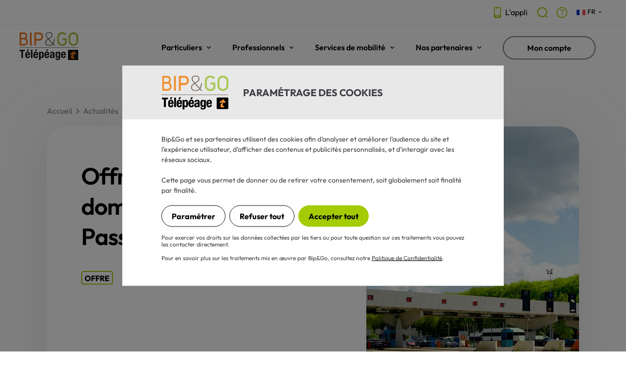

--- FILE ---
content_type: text/html; charset=utf-8
request_url: https://www.bipandgo.com/actualites/nouvelle-offre-telepeage-Pass-Saint-Avold
body_size: 9990
content:

  
    
    
      
    
      
  
    
  
<!DOCTYPE html>
<html lang="fr">
    <head>
<base href="https://www.bipandgo.com/actualites/nouvelle-offre-telepeage-Pass-Saint-Avold/" />

        <meta charset="UTF-8">
        <meta http-equiv="X-UA-Compatible" content="IE=edge">
        <meta name="viewport" content="width=device-width, initial-scale=1.0">
        <meta name="description" content="Sanef et Bip&amp;Go vous propose offre domicile-travail destinée aux conducteurs qui franchissent régulièrement le péage de Saint-Avold sur l'autoroute A4.">
        <meta property="og:title" content="">
        <meta name="author" content="">
        <meta name="og:description" content="Sanef et Bip&amp;Go vous propose offre domicile-travail destinée aux conducteurs qui franchissent régulièrement le péage de Saint-Avold sur l'autoroute A4.">
        <meta property="og:image" content="https://www.bipandgo.com/image_module/Peage-de-Saint-Avold..001?display=xlarge">
        
        
        <meta name="google-site-verification" content="7E_fdeqQfszcstFxVM5DMmvR5Fzir_-fhoXQVlZdTJc">
        <meta name="facebook-domain-verification" content="pwj4yeo33ffkhw778jv91nt9y9koa9" />
        <title>Offre  télépéage domicile - travail : le Pass Saint-Avold</title>
        <link rel="icon" type="image/svg+xml" href="https://www.bipandgo.com/favicon.svg" />
        
        <link rel="alternate" href="https://www.bipandgo.com/actualites/nouvelle-offre-telepeage-Pass-Saint-Avold" hreflang="fr">
        
        
        <link rel="alternate" href="https://www.bipandgo.com/nl/actualiteiten/" hreflang="nl">
        
        
        <link rel="alternate" href="https://www.bipandgo.com/de/neuigkeiten/" hreflang="de">
        
        
        <link rel="alternate" href="https://www.bipandgo.com/en/news/" hreflang="en">
        
        <link rel="manifest" href="https://www.bipandgo.com/manifest.json">
        <link rel="canonical" href="https://www.bipandgo.com/actualites/nouvelle-offre-telepeage-Pass-Saint-Avold">
        
        
        
        <link rel="stylesheet" href="https://www.bipandgo.com/bipandgo_2022_assets/css/styles.min.css?_t=2025-10-28+03%3A02" nonce="1UEaIK9Gann0Qa28kRhHfg==" />
        
        
        <script defer nonce="1UEaIK9Gann0Qa28kRhHfg==" src="https://www.bipandgo.com/jquery/core/jquery-3.7.min.js?_t=2025-09-17+02%3A53"></script>
        
        
        <script defer nonce="1UEaIK9Gann0Qa28kRhHfg==" src="https://www.bipandgo.com/get_authentication_state.js?_t=2026-01-15+01%3A48"></script>
        
        
        <script defer nonce="1UEaIK9Gann0Qa28kRhHfg==" src="https://www.bipandgo.com/jquery/core/jquery-migrate-3.5.min.js?_t=2025-09-17+02%3A53"></script>
        
        
        <script defer nonce="1UEaIK9Gann0Qa28kRhHfg==" src="https://www.bipandgo.com/jquery/ui/js/jquery-ui.min.js?_t=2025-09-17+02%3A53"></script>
        
        
        <script defer nonce="1UEaIK9Gann0Qa28kRhHfg==" src="https://www.bipandgo.com/bipandgo_2022_assets/js/inc/headroom.min.js?_t=2024-09-26+03%3A37"></script>
        
        
        <script defer nonce="1UEaIK9Gann0Qa28kRhHfg==" src="https://www.bipandgo.com/bipandgo_2022_assets/js/inc/swiper-bundle.min.js?_t=2025-09-17+02%3A53"></script>
        
        
        <script defer nonce="1UEaIK9Gann0Qa28kRhHfg==" src="https://www.bipandgo.com/bipandgo_2022_assets/js/inc/youtube.min.js?_t=2024-09-26+03%3A37"></script>
        
        
        <script defer nonce="1UEaIK9Gann0Qa28kRhHfg==" src="https://www.bipandgo.com/bipandgo_2022_assets/js/app.min.js?_t=2024-09-26+03%3A37"></script>
        
        
        <script defer nonce="1UEaIK9Gann0Qa28kRhHfg==" src="https://www.bipandgo.com/jquery/plugin/validation/validate.min.js?_t=2025-09-17+02%3A53"></script>
        
        
        <script defer nonce="1UEaIK9Gann0Qa28kRhHfg==" src="https://www.bipandgo.com/jquery/plugin/validation/password.js?_t=2024-02-21+02%3A26"></script>
        
        
        <script defer nonce="1UEaIK9Gann0Qa28kRhHfg==" src="https://www.bipandgo.com/jquery/plugin/formwizard/formwizard.min.js?_t=2025-10-28+03%3A02"></script>
        
        
        <script defer nonce="1UEaIK9Gann0Qa28kRhHfg==" src="https://www.bipandgo.com/jquery/plugin/formplugin/formplugin.min.js?_t=2025-09-17+02%3A53"></script>
        
        
        <script defer nonce="1UEaIK9Gann0Qa28kRhHfg==" src="https://www.bipandgo.com/jquery/plugin/bbq/bbq.min.js?_t=2025-09-17+02%3A53"></script>
        
        
        <script defer nonce="1UEaIK9Gann0Qa28kRhHfg==" src="https://www.bipandgo.com/pajs/sha256.js?_t=2021-04-13+02%3A57"></script>
        
        
        <script defer nonce="1UEaIK9Gann0Qa28kRhHfg==" src="https://www.bipandgo.com/bipandgo_web.js?_t=2026-01-15+01%3A48"></script>
        
        <script type="application/ld+json">{
    "@context": "https://schema.org", 
    "itemListElement": [
        {
            "position": 1, 
            "@type": "ListItem", 
            "item": "https://www.bipandgo.com/", 
            "name": "Accueil"
        }, 
        {
            "position": 2, 
            "@type": "ListItem", 
            "item": "https://www.bipandgo.com/actualites/", 
            "name": "Actualit\u00e9s"
        }, 
        {
            "position": 3, 
            "@type": "ListItem", 
            "item": "https://www.bipandgo.com/actualites/nouvelle-offre-telepeage-Pass-Saint-Avold", 
            "name": "Le pass Saint-Avold : offre de t\u00e9l\u00e9p\u00e9age domicile - travail"
        }
    ], 
    "@type": "BreadcrumbList"
}</script>
        
        <!-- Google Tag Manager -->
        <script nonce="1UEaIK9Gann0Qa28kRhHfg==">dataLayer=[{}]</script>
        <script nonce="1UEaIK9Gann0Qa28kRhHfg==">(function(w,d,s,l,i){w[l]=w[l]||[];w[l].push({'gtm.start':new Date().getTime(),event:'gtm.js'});var f=d.getElementsByTagName(s)[0],j=d.createElement(s),dl=l!='dataLayer'?'&l='+l:'';j.async=true;j.src='https://www.googletagmanager.com/gtm.js?id='+i+dl;var n=d.querySelector('[nonce]');n&&j.setAttribute('nonce',n.nonce||n.getAttribute('nonce'));f.parentNode.insertBefore(j,f);})(window,document,'script','dataLayer','GTM-TLSPKN');</script>
        <!-- End Google Tag Manager -->
        
    </head>
    <body class="actualites">
        

        <header class="header">
<div class="header-topbar">
        <div class="header-topbar__wrapper">
           <a href="https://www.bipandgo.com/application-mobile/" class="header-topbar__item">
  <span class="icon-ico-app header-topbar__item--svg"></span>
  <span class="header-topbar__item--txt">L'appli</span>
</a>
<a href="https://www.bipandgo.com/recherche/" title="Rechercher" class="header-topbar__item header-topbar__item--icon">
  <span class="icon-ico-search header-topbar__item--svg"></span>
</a>

<a href="https://www.bipandgo.com/aide/" title="F.A.Q." class="header-topbar__item header-topbar__item--icon">
  <span class="icon-ico-help header-topbar__item--svg"></span>
</a>
            <div class="language">
                <div class="language__current">
                    
                    <a href="https://www.bipandgo.com/actualites/nouvelle-offre-telepeage-Pass-Saint-Avold" class="language__item">
                        <div class="language__flag">
                            <img src="https://www.bipandgo.com/bipandgo_2022_assets/imgs/flags/france.svg" alt="Français">
                        </div>
                        <p class="language__label">FR</p>
                        <img src="https://www.bipandgo.com/bipandgo_2022_assets/imgs/pictos/chevron-bas.svg" alt="" class="language__chevron">
                    </a>
                    
                    
                    
                    
                    
                    
                    
                    
                    
                    
                </div>
                <div class="language__selector">
                    
                    
                    
                    
                    <a href="https://www.bipandgo.com/en/news/" class="language__item">
                        <div class="language__flag">
                            <img src="https://www.bipandgo.com/bipandgo_2022_assets/imgs/flags/united-kingdom.svg" alt="English">
                        </div>
                        <p class="language__label">EN</p>
                    </a>
                    
                    
                    <a href="https://www.bipandgo.com/de/neuigkeiten/" class="language__item">
                        <div class="language__flag">
                            <img src="https://www.bipandgo.com/bipandgo_2022_assets/imgs/flags/deutschland.svg" alt="Deutsch">
                        </div>
                        <p class="language__label">DE</p>
                    </a>
                    
                    
                    <a href="https://www.bipandgo.com/nl/actualiteiten/" class="language__item">
                        <div class="language__flag">
                            <img src="https://www.bipandgo.com/bipandgo_2022_assets/imgs/flags/netherlands.svg" alt="Nederlands">
                        </div>
                        <p class="language__label">NL</p>
                    </a>
                    
                </div>
            </div>

          <a class="header-topbar__item header-topbar__item--logout" href="https://www.bipandgo.com/ERP5Site_logoutWithAuth0"><p>Déconnexion</p></a>
        </div>
    </div>

<div class="mobile-menu">
    <div class="mobile-menu-cta">
        <button class="mobile-menu-cta__bt mobile-menu-cta__bt--back js-toggle-mobile-sub">Retour</button>
        <button class="mobile-menu-cta__bt mobile-menu-cta__bt--push-right js-toggle-mobile">Fermer</button>
    </div>
    <div class="mobile-menu-wrapper">
        <div class="mobile-menu-wrapper__container">
                            <nav class="mobile-menu-main-nav">
                    <div class="mobile-menu-main-nav__item mobile-menu-main-nav__item--has-submenu">
                        <a href="https://www.bipandgo.com/abonnement-telepeage-particuliers/" class="mobile-menu-main-nav__link js-toggle-mobile-sub" submenu="1">Particuliers</a>
                        <span class="icon-ico-chevron-down mobile-menu-main-nav__picto js-toggle-mobile-sub" submenu="1"></span>
                        <div class="mobile-menu-submenu js-sub-menu" submenu="1">
                            <div class="mobile-menu-submenu__block">
                                <p class="mobile-menu-submenu__title">Abonnements télépéage pour particuliers</p>
                                <p class="mobile-menu-submenu__subtitle mobile-menu-submenu__subtitle--first">Les plus populaires</p>
                                <a href="https://www.bipandgo.com/abonnement-telepeage-particuliers/au-forfait/" class="mobile-menu-submenu__link">Au forfait</a>
                                <a href="https://www.bipandgo.com/abonnement-telepeage-particuliers/a-la-carte/" class="mobile-menu-submenu__link">À la carte</a>
                                <a href="https://www.bipandgo.com/abonnement-telepeage-particuliers/libert-vacances/" class="mobile-menu-submenu__link">Liber-t Vacances</a>
                                <p class="mobile-menu-submenu__subtitle">Tous nos abonnements</p>
                                <a href="https://www.bipandgo.com/abonnement-telepeage-amex/" class="mobile-menu-submenu__link">Offres American Express</a>
                                <a href="https://www.bipandgo.com/abonnement-telepeage-particuliers/jeune/" class="mobile-menu-submenu__link">Jeunes conducteurs</a>
                                <a href="https://www.bipandgo.com/abonnement-telepeage-particuliers/electrique/" class="mobile-menu-submenu__link">Offre Electric</a>
                                <a href="https://www.bipandgo.com/abonnement-telepeage-particuliers/reseau-sanef/" class="mobile-menu-submenu__link">Fréquence +</a>
                                <a href="https://www.bipandgo.com/abonnement-telepeage-particuliers/" class="mobile-menu-submenu__link mobile-menu-submenu__link--see-all">Tout voir</a>
                            </div>
                            <div class="mobile-menu-submenu__divider"></div>
                        </div>
                    </div>
                    <div class="mobile-menu-main-nav__item mobile-menu-main-nav__item--has-submenu">
                        <a href="https://www.bipandgo.com/abonnement-telepeage-professionnels/" class="mobile-menu-main-nav__link js-toggle-mobile-sub" submenu="2">Professionnels</a>
                        <span class="icon-ico-chevron-down mobile-menu-main-nav__picto js-toggle-mobile-sub" submenu="2"></span>
                        <div class="mobile-menu-submenu js-sub-menu" submenu="2">
                            <div class="mobile-menu-submenu__block">
                                <p class="mobile-menu-submenu__title mobile-menu-submenu__title--pro">Abonnements télépéage pour professionnels</p>
                                <p class="mobile-menu-submenu__subtitle mobile-menu-submenu__subtitle--first">Tous nos abonnements</p>
                                <a  href="https://www.bipandgo.com/abonnement-telepeage-professionnels/free/" class="mobile-menu-submenu__link">Free (1 à 4 badges)</a>
                                <a href="https://www.bipandgo.com/abonnement-telepeage-professionnels/flex/" class="mobile-menu-submenu__link">Flex (1 à 49 badges)</a>
                                <a href="https://www.bipandgo.com/abonnement-telepeage-professionnels/fleet/" class="mobile-menu-submenu__link">Fleet (dès 50 badges)</a>
                                <a href="https://www.bipandgo.com/abonnement-telepeage-professionnels/" class="mobile-menu-submenu__link mobile-menu-submenu__link--see-all">Tout voir</a>
                                <p class="mobile-menu-submenu__subtitle">Nos services</p>
                                <a href="https://www.bipandgo.com/service-professionnel/facturation/" class="mobile-menu-submenu__link">Facturation</a>
                                <a href="https://www.bipandgo.com/service-professionnel/suivi-consommation/" class="mobile-menu-submenu__link">Suivi de consommation</a>
                              <a href="https://www.bipandgo.com/service-professionnel/recharge-electrique-pro/" class="mobile-menu-submenu__link">Recharge électrique</a>
                                <a href="https://www.bipandgo.com/service-professionnel/services-badge/" class="mobile-menu-submenu__link">Autres avantages</a>
                                <a href="https://www.bipandgo.com/service-professionnel/" class="mobile-menu-submenu__link mobile-menu-submenu__link--see-all">Tout voir</a>
                            </div>
                        </div>
                    </div>

                    <div class="mobile-menu-main-nav__item mobile-menu-main-nav__item--has-submenu">
                        <a href="https://www.bipandgo.com/le-telepeage/" class="mobile-menu-main-nav__link js-toggle-mobile-sub" submenu="3">Services de mobilité</a>
                        <span class="icon-ico-chevron-down mobile-menu-main-nav__picto js-toggle-mobile-sub" submenu="3"></span>
                        <div class="mobile-menu-submenu js-sub-menu" submenu="3">
                            <div class="mobile-menu-submenu__block">
                                <p class="mobile-menu-submenu__title">Vos services mobilité</p>
                                <p class="mobile-menu-submenu__subtitle mobile-menu-submenu__subtitle--first">Les services Bip&amp;Go</p>
                                <a href="https://www.bipandgo.com/les-services/parking/" class="mobile-menu-submenu__link">Parking</a>
                                <a href="https://www.bipandgo.com/les-services/option-premium/" class="mobile-menu-submenu__link">Option premium</a>
                                <a href="https://www.bipandgo.com/flux-libre/" class="mobile-menu-submenu__link">Flux Libre</a>
                                <a href="https://www.bipandgo.com/les-services/" class="mobile-menu-submenu__link mobile-menu-submenu__link--see-all">Tout voir</a>
                                <p class="mobile-menu-submenu__subtitle mobile-menu-submenu__subtitle--first pricing-cards-elem__price">Nouveau</p>
                                <a href="https://www.bipandgo.com/les-services/recharge-electrique/" class="mobile-menu-submenu__link">Recharge électrique</a>
                              <a href="https://www.bipandgo.com/zfe/" class="mobile-menu-submenu__link">Zones à Faibles Emissions</a>
                              <a href="https://www.bipandgo.com/vignette/" class="mobile-menu-submenu__link">Vignettes</a>
                            </div>
                            <div class="mobile-menu-submenu__divider"></div>
                            <div class="mobile-menu-submenu__block">
                                <p class="mobile-menu-submenu__title">Vos conseils mobilité</p>
                                <p class="mobile-menu-submenu__subtitle mobile-menu-submenu__subtitle--first">Le télépéage</p>
                                <a href="https://www.bipandgo.com/le-telepeage/" class="header-nav-submenu__link">Le télépéage, comment ça marche ?</a>
                                <a href="https://www.bipandgo.com/le-telepeage/en-france/" class="mobile-menu-submenu__link">Utiliser le télépéage en France</a>
                                <a href="https://www.bipandgo.com/le-telepeage/en-espagne/" class="mobile-menu-submenu__link">Utiliser le télépéage en Espagne</a>
                                <a href="https://www.bipandgo.com/le-telepeage/au-portugal/" class="mobile-menu-submenu__link">Utiliser le télépéage au Portugal</a>
                                <a href="https://www.bipandgo.com/le-telepeage/en-italie/" class="mobile-menu-submenu__link">Utiliser le télépéage en Italie</a>
                                <a href="https://www.bipandgo.com/le-telepeage/en-europe/" class="mobile-menu-submenu__link">Utiliser le télépéage en Europe</a>
                                <p class="mobile-menu-submenu__subtitle mobile-menu-submenu__subtitle--first">Les actualités Bip&amp;Go</p>
                                <a href="https://www.bipandgo.com/actualites/" class="mobile-menu-submenu__link mobile-menu-submenu__link--see-all">Tout voir</a>
                            </div>
                        </div>
                    </div>

                    <div class="mobile-menu-main-nav__item mobile-menu-main-nav__item--has-submenu">
                        <a href="https://www.bipandgo.com/nos-partenaires/" class="mobile-menu-main-nav__link js-toggle-mobile-sub" submenu="4">Nos partenaires</a>
                        <span class="icon-ico-chevron-down mobile-menu-main-nav__picto js-toggle-mobile-sub" submenu="4"></span>
                        <div class="mobile-menu-submenu js-sub-menu" submenu="4">
                            <div class="mobile-menu-submenu__block">
                                <p class="mobile-menu-submenu__title">Nos partenaires</p>
                                <p class="mobile-menu-submenu__subtitle mobile-menu-submenu__subtitle--first">Rejoignez-nous !</p>
                                <a href="https://www.bipandgo.com/nos-partenaires/" class="mobile-menu-submenu__link">Découvrez nos partenaires</a>
                                <a href="https://www.bipandgo.com/contact_partenariat_form/" class="mobile-menu-submenu__link">Devenir partenaire</a>
                                <a href="https://www.bipandgo.com/les-services/partenariats/" class="mobile-menu-submenu__link">Nos avantages abonnés</a>
                            </div>
                          
                                    </div>
                                </div>
                        
                    

                    <div class="mobile-menu-main-nav__item mobile-menu-main-nav__item--button">
                        <a href="https://www.bipandgo.com/mon_compte/" class="button button--line button--w250">Mon compte</a>
                    </div>
                </nav>
            <div class="mobile-menu-divider show-md"></div>
            <nav class="mobile-menu-secondary-nav show-md">
          <div class="mobile-menu-secondary-nav__item">
  <a href="https://www.bipandgo.com/application-mobile/" class="mobile-menu-secondary-nav__link mobile-menu-secondary-nav__link--icon">
    <span class="icon-ico-app mobile-menu-secondary-nav__link--svg"></span>
    <span class="mobile-menu-secondary-nav__link--txt">L'application</span>
  </a>
</div>
<div class="mobile-menu-secondary-nav__item">
  <a href="https://www.bipandgo.com/recherche/" class="mobile-menu-secondary-nav__link mobile-menu-secondary-nav__link--icon">
    <span class="icon-ico-search mobile-menu-secondary-nav__link--svg"></span>
    <span class="mobile-menu-secondary-nav__link--txt">Rechercher</span>
  </a>
</div>
<div class="mobile-menu-secondary-nav__item">
  <a href="https://www.bipandgo.com/aide/" class="mobile-menu-secondary-nav__link mobile-menu-secondary-nav__link--icon">
    <span class="icon-ico-help mobile-menu-secondary-nav__link--svg"></span>
    <span class="mobile-menu-secondary-nav__link--txt">F.A.Q.</span>
  </a>
</div>

                <div class="mobile-menu-secondary-nav__item">
                    <div class="language language--mobile">
                        <div class="language__current js-open-language">
                            
                            <a href="https://www.bipandgo.com/actualites/nouvelle-offre-telepeage-Pass-Saint-Avold" class="language__item">
                                <div class="language__flag">
                                    <img src="https://www.bipandgo.com/bipandgo_2022_assets/imgs/flags/france.svg" alt="Français">
                                </div>
                                <p class="language__label">FR</p>
                                <img src="https://www.bipandgo.com/bipandgo_2022_assets/imgs/pictos/chevron-bas.svg" alt="" class="language__chevron">
                            </a>
                            
                            
                            
                            
                            
                            
                            
                            
                            
                            
                        </div>
                        <div class="language__selector language__selector--mobile">
                            
                            
                            
                            
                            <a href="https://www.bipandgo.com/en/news/" class="language__item">
                                <div class="language__flag">
                                    <img src="https://www.bipandgo.com/bipandgo_2022_assets/imgs/flags/united-kingdom.svg" alt="English">
                                </div>
                                <p class="language__label">EN</p>
                            </a>
                            
                            
                            <a href="https://www.bipandgo.com/de/neuigkeiten/" class="language__item">
                                <div class="language__flag">
                                    <img src="https://www.bipandgo.com/bipandgo_2022_assets/imgs/flags/deutschland.svg" alt="Deutsch">
                                </div>
                                <p class="language__label">DE</p>
                            </a>
                            
                            
                            <a href="https://www.bipandgo.com/nl/actualiteiten/" class="language__item">
                                <div class="language__flag">
                                    <img src="https://www.bipandgo.com/bipandgo_2022_assets/imgs/flags/netherlands.svg" alt="Nederlands">
                                </div>
                                <p class="language__label">NL</p>
                            </a>
                            
                        </div>
                    </div>
                </div>
                <div class="mobile-menu-secondary-nav__item mobile-menu-secondary-nav__item--logout">
                    <a href="https://www.bipandgo.com/ERP5Site_logoutWithAuth0" class="mobile-menu-secondary-nav__link">Déconnexion</a>
                </div>
            </nav>
        </div>
    </div>
</div>
    <div class="mobile-menu-mask"></div>

    <div class="header-main">
        <div class="header-main__wrapper">
            <a href="https://www.bipandgo.com/" class="logo">
                <img class="logo--part" src="https://www.bipandgo.com/bipandgo_2022_assets/imgs/logo-bip-and-go.svg" width="120" height="57" alt="Bip and Go - Télépéage">
                <img class="logo--pro" src="https://www.bipandgo.com/bipandgo_2022_assets/imgs/logo-bip-and-go-pro.png" width="120" height="60" alt="Bip and Go Pro - Télépéage">
            </a>
            <nav class="header-nav">
                <div class="header-nav__item header-nav__item--hide-xl">
                    <a href="https://www.bipandgo.com/abonnement-telepeage-particuliers/" class="header-nav__link js-open-sub" submenu="1">Particuliers</a>
                    <span class="icon-ico-chevron-down header-nav__picto js-open-sub" submenu="1"></span>
                    <div class="header-nav-submenu js-sub-menu" submenu="1">
                        <div class="header-nav-submenu__wrapper">
                            <div class="header-nav-submenu__col--15-24">
                                <div class="header-nav-submenu-col header-nav-submenu-col--mr-20">
                                    <p class="header-nav-submenu__title">Abonnements télépéage pour particuliers</p>
                                    <div class="header-nav-submenu-col__wrapper">
                                        <div class="header-nav-submenu-col__col--1-3">
                                            <p class="header-nav-submenu__subtitle">Les plus populaires</p>
                                            <a href="https://www.bipandgo.com/abonnement-telepeage-particuliers/au-forfait/" class="header-nav-submenu__link">Au forfait</a>
                                            <a href="https://www.bipandgo.com/abonnement-telepeage-particuliers/a-la-carte/" class="header-nav-submenu__link">À la carte</a>
                                            <a href="https://www.bipandgo.com/abonnement-telepeage-particuliers/libert-vacances/" class="header-nav-submenu__link">Liber-t Vacances</a>
                                        </div>
                                        <div class="header-nav-submenu-col__col--1-3">
                                            <p class="header-nav-submenu__subtitle">Tous nos abonnements</p>
                                            <a href="https://www.bipandgo.com/abonnement-telepeage-amex/" class="header-nav-submenu__link">Offres American Express</a>
                                            <a href="https://www.bipandgo.com/abonnement-telepeage-particuliers/jeune/" class="header-nav-submenu__link">Jeunes conducteurs</a>
                                            <a href="https://www.bipandgo.com/abonnement-telepeage-particuliers/electrique/" class="header-nav-submenu__link">Offre Electric</a>
                                        </div>
                                        <div class="header-nav-submenu-col__col--1-3">
                                            <p class="header-nav-submenu__subtitle">&nbsp;</p>
                                            <a href="https://www.bipandgo.com/abonnement-telepeage-particuliers/reseau-sanef/" class="header-nav-submenu__link">Fréquence +</a>

                                            <a href="https://www.bipandgo.com/abonnement-telepeage-particuliers/" class="header-nav-submenu__link header-nav-submenu__link--see-all">Tout voir</a>
                                        </div>
                                    </div>
                                </div>
                            </div>
                        </div>
                    </div>
                </div>
                <div class="header-nav__item header-nav__item--pro  header-nav__item--hide-xl">
                    <a href="https://www.bipandgo.com/abonnement-telepeage-professionnels/" class="header-nav__link header-nav__link header-nav__link--pro js-open-sub" submenu="2">Professionnels</a>
                    <span class="icon-ico-chevron-down header-nav__picto js-open-sub" submenu="2"></span>
                    <div class="header-nav-submenu js-sub-menu" submenu="2"> <!-- I (Vincent) removed this attribute, which was being ignored due to CSP: style="display: none;" -->
                        <div class="header-nav-submenu__wrapper">
                            <div class="header-nav-submenu__col--15-24">
                                <div class="header-nav-submenu-col header-nav-submenu-col--mr-20">
                                    <p class="header-nav-submenu__title header-nav-submenu__title--pro">Abonnements télépéage pour professionnels</p>
                                    <div class="header-nav-submenu-col__wrapper">
                                        <div class="header-nav-submenu-col__col--1-2">
                                            <p class="header-nav-submenu__subtitle">Tous nos abonnements</p>
                                            <a href="https://www.bipandgo.com/abonnement-telepeage-professionnels/free/" class="header-nav-submenu__link">Free (1 à 4 badges)</a>
                                            <a href="https://www.bipandgo.com/abonnement-telepeage-professionnels/flex/" class="header-nav-submenu__link">Flex (1 à 49 badges)</a>
                                            <a href="https://www.bipandgo.com/abonnement-telepeage-professionnels/fleet/" class="header-nav-submenu__link">Fleet (dès 50 badges)</a>
                                            <a href="https://www.bipandgo.com/abonnement-telepeage-professionnels/" class="header-nav-submenu__link header-nav-submenu__link--see-all">Tout voir</a>
                                        </div>
                                        <div class="header-nav-submenu-col__col--1-2">
                                            <p class="header-nav-submenu__subtitle">Nos services</p>
                                            <a href="https://www.bipandgo.com/service-professionnel/facturation/" class="header-nav-submenu__link">Facturation</a>
                                            <a href="https://www.bipandgo.com/service-professionnel/suivi-consommation/" class="header-nav-submenu__link">Suivi de consommation</a>
                                          <a href="https://www.bipandgo.com/service-professionnel/recharge-electrique-pro/" class="header-nav-submenu__link">Recharge électrique</a>
                                            <a href="https://www.bipandgo.com/service-professionnel/services-badge/" class="header-nav-submenu__link">Autres avantages</a>
                                            <a href="https://www.bipandgo.com/service-professionnel/" class="header-nav-submenu__link header-nav-submenu__link--see-all">Tout voir</a>
                                        </div>
                                    </div>
                                </div>
                            </div>

                            <!--
                            <div class="header-nav-submenu__col--9-24">
                                <div class="header-nav-submenu-col header-nav-submenu-col--ml-20">
                                    <p class="header-nav-submenu__title">Pour les professionnels</p>
                                    <p class="header-nav-submenu__subtitle">Tous nos abonnements</p>
                                    <a href="abonnement-telepeage-professionnels.php" class="header-nav-submenu__link">Abonnement entreprise</a>
                                </div>
                            </div>
-->
                        </div>
                    </div>
                </div>
                <div class="header-nav__item header-nav__item--hide-xl">
                    <a href="https://www.bipandgo.com/le-telepeage/" class="header-nav__link js-open-sub link-hover-animation" submenu="3">Services de mobilité</a>
                    <span class="icon-ico-chevron-down header-nav__picto js-open-sub" submenu="3"></span>
                    <div class="header-nav-submenu js-sub-menu" submenu="3">
                        <div class="header-nav-submenu__wrapper">
                            <div class="header-nav-submenu__col--12-24">
                                <div class="header-nav-submenu-col header-nav-submenu-col--mr-20">
                                    <p class="header-nav-submenu__title">Vos services mobilité</p>
                                    <div class="header-nav-submenu-col__wrapper">
                                        <div class="header-nav-submenu-col__col--1-2">
                                            <p class="header-nav-submenu__subtitle">Les services Bip&amp;Go</p>
                                            <a href="https://www.bipandgo.com/les-services/parking/" class="header-nav-submenu__link">Parking</a>
                                            <a href="https://www.bipandgo.com/les-services/option-premium/" class="header-nav-submenu__link">Option premium</a>
                                            <a href="https://www.bipandgo.com/flux-libre/" class="header-nav-submenu__link">Flux Libre</a>
                                            <a href="https://www.bipandgo.com/les-services/" class="header-nav-submenu__link header-nav-submenu__link--see-all">Tout voir</a>
                                        </div>
                                        <div class="header-nav-submenu-col__col--1-2">
                                            <p class="header-nav-submenu__subtitle pricing-cards-elem__price">Nouveau</p>
                                            <a href="https://www.bipandgo.com/les-services/recharge-electrique/" class="header-nav-submenu__link">Recharge électrique</a>
                                          <a href="https://www.bipandgo.com/zfe/" class="header-nav-submenu__link">Zones à Faibles Emissions</a>
                                          <a href="https://www.bipandgo.com/vignette/" class="header-nav-submenu__link">Vignettes</a>
                                        </div>
                                    </div>
                                </div>
                            </div>
                            <div class="header-nav-submenu__col--12-24">
                                <div class="header-nav-submenu-col header-nav-submenu-col--ml-20">
                                    <p class="header-nav-submenu__title">Vos conseils mobilité</p>
                                    <div class="header-nav-submenu-col__wrapper">
                                        <div class="header-nav-submenu-col__col--1-2">
                                            <p class="header-nav-submenu__subtitle">Le télépéage</p>
                                            <a href="https://www.bipandgo.com/le-telepeage/" class="header-nav-submenu__link">Le télépéage, comment ça marche ?</a>
                                            <a href="https://www.bipandgo.com/le-telepeage/en-france/" class="header-nav-submenu__link">Utiliser le télépéage en France</a>
                                            <a href="https://www.bipandgo.com/le-telepeage/en-espagne/" class="header-nav-submenu__link">Utiliser le télépéage en Espagne</a>
                                            <a href="https://www.bipandgo.com/le-telepeage/au-portugal/" class="header-nav-submenu__link">Utiliser le télépéage au Portugal</a>
                                            <a href="https://www.bipandgo.com/le-telepeage/en-italie/" class="header-nav-submenu__link">Utiliser le télépéage en Italie</a>
                                            <a href="https://www.bipandgo.com/le-telepeage/en-europe/" class="header-nav-submenu__link">Utiliser le télépéage en Europe</a>
                                      </div>
                                      <div class="header-nav-submenu-col__col--1-2">
                                            <p class="header-nav-submenu__subtitle">Les actualités Bip&amp;Go</p>
                                            <a href="https://www.bipandgo.com/actualites/" class="header-nav-submenu__link header-nav-submenu__link--see-all">Tout voir</a>
                                        </div>
                                    </div>
                                </div>
                            </div>
                        </div>
                    </div>
                </div>

                <div class="header-nav__item header-nav__item--hide-xl">
                    <a href="https://www.bipandgo.com/nos-partenaires/" class="header-nav__link js-open-sub" submenu="4">Nos partenaires</a>
                    <span class="icon-ico-chevron-down header-nav__picto js-open-sub" submenu="4"></span>
                    <div class="header-nav-submenu js-sub-menu" submenu="4">
                        <div class="header-nav-submenu__wrapper">
                            <div class="header-nav-submenu__col--12-24">
                                <div class="header-nav-submenu-col header-nav-submenu-col--mr-20">
                                    <p class="header-nav-submenu__title">Nos partenaires</p>
                                    <div class="header-nav-submenu-col__wrapper">
                                        <div class="header-nav-submenu-col__col--1-2">
                                            <p class="header-nav-submenu__subtitle">Rejoignez-nous !</p>
                                            <a href="https://www.bipandgo.com/nos-partenaires/" class="header-nav-submenu__link">Découvrez nos partenaires</a>
                                            <a href="https://www.bipandgo.com/contact_partenariat_form/" class="header-nav-submenu__link">Devenir partenaire</a>
                                            <a href="https://www.bipandgo.com/les-services/partenariats/" class="header-nav-submenu__link">Nos avantages abonnés</a>
                                        </div>
                                  </div>
                              </div>
                          </div>

                        </div>
                    </div>
                </div>

                <div class="header-nav__item header-nav__item--hide-xl">
                    <a href="https://www.bipandgo.com/mon_compte/" class="button button--line button--w190">Mon compte</a>
                </div>

                <!--<div class="header-nav__item header-nav__item--no-margin">
                    <a href="https://www.bipandgo.com/abonnement-telepeage-particuliers/" class="button button--primary button--w190">S'abonner</a>
                </div>-->
                <div class="header-nav__item header-nav__item--no-margin-right header-nav__item--show-xl">
                    <a href="" class="button button--line js-toggle-mobile">Menu</a>
                </div>
            </nav>
        </div>
    </div>
  </header>

        
        <main>
            
                <section class="breadcrumbs">
                    <ul class="breadcrumbs__container">
                        
                        
                        
                        <li>
                            <a href="https://www.bipandgo.com/" class="" title="Accueil">Accueil</a>
                            <img src="https://www.bipandgo.com/bipandgo_2022_assets/imgs/pictos/chevron-droite.svg" alt="">
                        </li>
                        
                        
                        
                        
                        
                        
                        <li>
                            <a href="https://www.bipandgo.com/actualites/" class="" title="Actualités">Actualités</a>
                            <img src="https://www.bipandgo.com/bipandgo_2022_assets/imgs/pictos/chevron-droite.svg" alt="">
                        </li>
                        
                        
                        
                        
                        
                        
                        <li>
                            <a href="https://www.bipandgo.com/actualites/nouvelle-offre-telepeage-Pass-Saint-Avold" class="breadcrumb__current" title="Le pass Saint-Avold : offre de télépéage domicile - travail">Le pass Saint-Avold : offre de télépéage domicile - travail</a>
                            
                        </li>
                        
                        
                        
                    </ul>
                </section>
            

            

            

            <form id="main_form" class="main_form" enctype="multipart/form-data" action="https://www.bipandgo.com/actualites/nouvelle-offre-telepeage-Pass-Saint-Avold" method="post">
                <div class="main_form__configuration">
                    
                    
    <input type="hidden" name="cancel_url" value="https://www.bipandgo.com/actualites/nouvelle-offre-telepeage-Pass-Saint-Avold/WebPage_viewAsWeb">
<input type="hidden" name="form_id" value="WebPage_viewAsWeb">
  
                </div>

                
          
          
          <div class="document">
            
            <div class="content">
              
        
    
      
      <div id="WebPage_viewAsWeb">
      
        
          <fieldset class="bottom page viewable">
            
              
    
      <div class="field page hidden_label" title="">
        <div class="form__group">
          <label class="form__label ">
            
              <span class="form__label-main">Contenu de la page</span>
            
            
            
            
          </label>
          <div class="page hidden_label" >
<section class="hero-news">
    <div class="hero-news__container">
            <div class="hero-news__card">
                <div class="card__content">
                    <h1 class="card-content__title">Offre  télépéage domicile - travail : le Pass Saint-Avold</h1>
                    <div class="card-content__bottom">
                        <div class="card-content__bottom-cat">Offre</div>
                        <div class="card-content__bottom-date">16/01/2019</div>
                    </div>
                </div>
                <div class="card__img">
                    <img src="https://www.bipandgo.com/image_module/Peage-de-Saint-Avold..001?display=xlarge" alt="Peage-de-Saint-Avold" loading="lazy">
                </div>
            </div>
    </div>
</section>
<div class="divider divider--100"></div>
<section class="content-news">
    <div class="content-news__container">
        <div class="content-news__side">
            <div class="side__share">
                <div class="side__text">PARTAGER</div>
                <div class="side__logos">
                    <a href="http://www.facebook.com/share.php?u=https%3A//www.bipandgo.com/actualites/nouvelle-offre-telepeage-Pass-Saint-Avold" class="side__logo footer__social" target="_blank">
                        <img src="https://www.bipandgo.com/bipandgo_2022_assets/imgs/pictos/ico-fb-simple.svg" alt="" alt="">
                    </a>
                    <a href="http://twitter.com/home?status=Offre%20%20t%C3%A9l%C3%A9p%C3%A9age%20domicile%20-%20travail%20%3A%20le%20Pass%20Saint-Avold%20https%3A//www.bipandgo.com/actualites/nouvelle-offre-telepeage-Pass-Saint-Avold" class="side__logo footer__social" target="_blank">
                        <img src="https://www.bipandgo.com/bipandgo_2022_assets/imgs/pictos/ico-x-simple.svg" alt="" alt="">
                    </a>
                    <a href="https://www.linkedin.com/shareArticle?url=https%3A//www.bipandgo.com/actualites/nouvelle-offre-telepeage-Pass-Saint-Avold&amp;mini=true&amp;title=Offre%20%20t%C3%A9l%C3%A9p%C3%A9age%20domicile%20-%20travail%20%3A%20le%20Pass%20Saint-Avold" class="side__logo footer__social" target="_blank">
                        <img src="https://www.bipandgo.com/bipandgo_2022_assets/imgs/pictos/ico-li-simple.svg" alt="" alt="">
                    </a>
                </div>
            </div>
            <div class="side__back">
                <a href="https://www.bipandgo.com/actualites/">Retour</a>
            </div>

        </div>
        <div class="content-news__content">
            <div class="content__inner">
                <div>
 <h2>
  Le Pass télépéage Saint-Avold, de quoi s'agit-il ?
 </h2>
 <p>
  Bip&amp;Go
  <strong>
   vous propose une offre commerciale
  </strong>
  créée par Sanef, le
  <strong>
   Pass St-Avold
  </strong>
  , destinée aux conducteurs qui franchissent régulièrement ce péage sur l'autoroute A4.
  <br/>
  <br/>
  Il s'agit de forfaits adaptés aux déplacements domicile/travail.
 </p>
 <p>
  En souscrivant à cette offre, vous avez le choix entre deux forfaits selon votre fréquence mensuelle de passages à la barrière de péage de Saint-Avold :
  <br/>
  -
  <strong>
   Le Pass 30 St-Avold
  </strong>
  : forfait mensuel à 99 € pour 30 trajets, au lieu de 132 €.
  <br/>
  -
  <strong>
   Le Pass 40 St-Avold
  </strong>
  : forfait mensuel à 119 € pour 40 trajets, au lieu de 176 €.
  <br/>
  <br/>
  Les abonnements Pass Saint-Avold sont
  <strong>
   sans engagement et très souples d'utilisation
  </strong>
  . En effet, d’un mois à l’autre, vous pourrez passer d'un forfait à l'autre, suspendre votre forfait pour le mois suivant, en période de congés par exemple, ou encore réactiver votre forfait pour le mois d'après, selon vos besoins de déplacements. Toutes les conditions en bas de cet article.
 </p>
 <h2>
  Comment profiter du Pass Saint-Avold ?
 </h2>
 <p>
  Pour souscrire à l'offre, téléchargez le formulaire de souscription ci dessous.
 </p>
 <p>
  - Vous êtes déjà client Bip&amp;Go : téléchargez le formulaire
  <a href="/PassStAvold_Contrat-Transfert/Base_download" target="_blank" title="Transfert vers le Contrat Pass Saint Avold">
   ici
  </a>
  <br/>
  - Pas encore client ? Téléchargez le formulaire
  <a href="/PassStAvold_Contrat/Base_download" target="_blank" title="Contrat nouvelle souscription Bip&amp;Go">
   ici
  </a>
 </p>
 <p>
  <span>
  </span>
 </p>
 <p>
  Vous devez ensuite l'envoyer ou le déposer en agence à Metz ou à Saint-Avold. Retrouvez leurs adresses et horaires
  <a href="https://www.bipandgo.com/contact/">
   ici
  </a>
  .
 </p>
 <hr/>
 <p>
  <span>
   Conditions particulières: le titulaire du contrat est une personne physique et ne peut prétendre à la délivrance que d’un seul badge Bip&amp;Go. Les passages doivent être effectués avec un véhicule de classe tarifaire 1 (article VI-2a) selon le choix du forfait suivant : (un seul forfait par mois et par badge possible) Pass 30 St-Avold : 30 passages par mois : 99€ TTC/mois / Pass 40 St-Avold : 40 passages par mois : 119€ TTC/mois. Tout forfait facturé même partiellement consommé sera dû ne pourra donner lieu à aucun remboursement pour quelque motif que ce soit. Tout passage supplémentaire réalisé au delà du forfait sera facturé plein tarif. En cas d’opposition du badge, pour quelque motif que ce soit, le prélèvement mensuel des forfaits à venir est maintenu , sauf en cas de résiliation du contrat. Le choix du forfait mensuel se fait une fois à la souscription. Toute modification (suspension, réactivation ou changement de forfait) se fait en agence commerciale Bip&amp;Go ou par email en précisant le numéro du badge et la modification à apporter. Chaque modification doit être faite avant le 25 du mois, pour une application dès le 1er du mois suivant et ce jusqu'à nouvelle demande de modification. Seule la réception de l'email de confirmation de la part de Bip&amp;Go vaut acceptation de la demande. La période mensuelle s’étend du 1er jour du mois 0 heure au dernier jour du mois 24 heures.Tous les barèmes et tarifs sont révisables.
  </span>
 </p>
 <div id="gtx-trans">
  <div class="gtx-trans-icon">
  </div>
 </div>
</div>
            </div>
        </div>
    </div>
</section>
<div class="divider divider--100"></div>
<section class="other-news">
    <div class="other-news__container">
        <div class="other-news__grid">
            <div class="other-news__grid-title">Lire aussi</div>
            
              <div class="other-news__card">
              
                <a class="card__img" href="https://www.bipandgo.com/actualites/telepeage-jeune-conducteur">
                    <img src="https://www.bipandgo.com/image_module/offre-jeune-conducteur.fr.1?display=medium" alt="offre-jeune-conducteur" loading="lazy">
                </a>
                <div class="card__content">
                    <div class="card-content__top">
                        <div class="card-content__top-cat">Offre</div>
                        <div class="card-content__top-date">17/01/2019</div>
                    </div>
                    <h3 class="card-content__title">Profitez de l’offre Liber-t Jeune Conducteur !</h3>
                    <div class="card-content__excerpt">Découvrez l'abonnement télépéage Bip&amp;Go Jeunes Conducteurs. Une offre destinée aux jeunes qui facilite la vie à moindre coût !</div>
                    <div class="card-content__link">
                        <a href="https://www.bipandgo.com/actualites/telepeage-jeune-conducteur">
                            <span>Lire l'article</span>
                            <img src="https://www.bipandgo.com/bipandgo_2022_assets/imgs/pictos/ico-plus.svg" alt="" alt="">
                        </a>
                    </div>
                </div>
              
            </div>
            
            
              <div class="other-news__card">
              
                <a class="card__img" href="https://www.bipandgo.com/actualites/bonne-annee-2019">
                    <img src="https://www.bipandgo.com/image_module/img-bonne-annee-2019.fr.002?display=medium" alt="Bonne-annee-2019" loading="lazy">
                </a>
                <div class="card__content">
                    <div class="card-content__top">
                        <div class="card-content__top-cat">Actualités Bip&amp;Go</div>
                        <div class="card-content__top-date">03/01/2019</div>
                    </div>
                    <h3 class="card-content__title">Bip&amp;Go vous souhaite une bonne année 2019</h3>
                    <div class="card-content__excerpt">Tout l'équipe Bip&amp;Go vous souhaite une excellente année 2019 ! Notre objectif pour cette nouvelle année : continuer à vous faire gagner du temps au péage.</div>
                    <div class="card-content__link">
                        <a href="https://www.bipandgo.com/actualites/bonne-annee-2019">
                            <span>Lire l'article</span>
                            <img src="https://www.bipandgo.com/bipandgo_2022_assets/imgs/pictos/ico-plus.svg" alt="" alt="">
                        </a>
                    </div>
                </div>
              
            </div>
            

        </div>
    </div>
</section>
<div class="divider divider--100"></div>
</div>
          
          
        </div>
      </div>
    
  
            
          </fieldset>
        
      
      </div>
    
  
      
              
            </div>
          </div>
        
        
            </form>
        </main>

        <footer class="footer">
            <div class="footer__wrapper">
<div class="footer__divider">&nbsp;</div>

<div class="footer__container">
<div class="footer-left">
<div class="footer-col__logo"><a class="logo" href="https://www.bipandgo.com/"><img alt="Bip and Go - Télépéage" class="logo--part" height="71" src="https://www.bipandgo.com/bipandgo_2022_assets/imgs/logo-bip-and-go.svg" width="150" /> <img alt="Bip and Go - Télépéage" class="logo--pro" height="76" src="https://www.bipandgo.com/bipandgo_2022_assets/imgs/logo-bip-and-go-pro.png" width="150" /> </a></div>

<div class="footer-col__socials ">
<div class="footer__socials "><a class="footer__social" href="https://www.facebook.com/bipandgo/" target="_blank"><img alt="" src="https://www.bipandgo.com/bipandgo_2022_assets/imgs/pictos/ico-fb-simple.svg" /> </a> 
  <a class="footer__social" href="https://www.youtube.com/c/Bipandgo" target="_blank"> <img alt="" src="https://www.bipandgo.com/bipandgo_2022_assets/imgs/pictos/icon-yt-simple.svg" /> </a> 
  <a class="footer__social" href="https://www.instagram.com/bipandgo_telepeage/" target="_blank"> <img alt="Instagram" src="https://www.bipandgo.com/espace_abo_2023_assets/imgs/picto-insta.svg" /> </a> 
  <a class="footer__social" href="https://fr.linkedin.com/company/bipandgo" target="_blank"> <img alt="Linkedin" src="https://www.bipandgo.com/bipandgo_2022_assets/imgs/pictos/picto-linkedin.svg" /> </a></div>
</div>
</div>

<div class="footer-right">
<div class="footer-menu__col">
<div class="footer__item"><strong>Services aux particuliers</strong></div>

<div class="footer__item"><a class="footer__link" href="https://www.bipandgo.com/abonnement-telepeage-particuliers/">Offres particuliers</a></div>

<div class="footer__item"><a class="footer__link" href="https://www.bipandgo.com/abonnement-telepeage-amex/">Abonnements Amex</a></div>

<div class="footer__item"><a class="footer__link" href="https://www.bipandgo.com/abonnement-telepeage-particuliers/electrique/?promotion_code=ELECTRIQUE">Abonnement Electrique</a></div>

<div class="footer__item"><a class="footer__link" href="https://www.bipandgo.com/les-services/recharge-electrique/">Recharge &eacute;lectrique</a></div>

<div class="footer__item"><a class="footer__link" href="https://www.bipandgo.com/les-services/option-premium/">Assurance compl&eacute;mentaire</a></div>

<div class="footer__item"><a class="footer__link" href="https://www.bipandgo.com/les-services/parking/">Parking</a></div>
</div>

<div class="footer-menu__col">
<div class="footer__item"><strong>Services aux professionnels</strong></div>

<div class="footer__item"><a class="footer__link" href="https://www.bipandgo.com/abonnement-telepeage-professionnels/">Offres professionnels</a></div>

<div class="footer__item"><a class="footer__link" href="https://www.bipandgo.com/service-professionnel/">Services professionnels</a></div>
</div>

<div class="footer-menu__col">
<div class="footer__item"><strong>Services Bip&amp;Go</strong></div>

<div class="footer__item"><a class="footer__link" href="https://www.bipandgo.com/les-services/application-mobile/">L&rsquo;application</a></div>

<div class="footer__item"><a class="footer__link" href="https://www.bipandgo.com/flux-libre/">Le Flux Libre</a></div>

<div class="footer__item"><a class="footer__link" href="https://www.bipandgo.com/le-telepeage/en-europe/">Voyagez en Europe</a></div>

<div class="footer__item"><a class="footer__link" href="https://www.bipandgo.com/actualites/">Actualit&eacute;s</a></div>

<div class="footer__item"><a class="footer__link" href="https://www.bipandgo.com/aide/">FAQ</a></div>
</div>

<div class="footer-menu__col">
<div class="footer__item"><strong>&Agrave; propos de Bip&amp;Go</strong></div>

<div class="footer__item"><a class="footer__link" href="https://www.bipandgo.com/nous-connaitre/">Qui sommes-nous</a></div>

<div class="footer__item"><a class="footer__link" href="https://www.bipandgo.com/nos-agences/">Nos agences</a></div>

<div class="footer__item"><a class="footer__link" href="https://www.bipandgo.com/contact/">Nous contacter</a></div>

<div class="footer__item"><a class="footer__link" href="https://www.bipandgo.com/nos-partenaires/">Nos partenaires</a></div>
</div>
</div>
</div>

<div class="footer-mentions">
<div class="footer-mentions__wrapper">
<div class="footer-mentions__links">
<div class="footer-mentions__links__container">
<div class="footer-mentions__link"><a href="https://www.bipandgo.com/conditions-generales-de-vente/">CGV </a></div>
&nbsp;|&nbsp;

<div class="footer-mentions__link"><a href="https://www.bipandgo.com/mentions-legales/">Politique de confidentialit&eacute; &amp; Mentions l&eacute;gales</a></div>
</div>
</div>

<div class="footer-mentions__links footer-mentions__links--part-right">&copy; 2025 BIP&amp;GO - Tous droits r&eacute;serv&eacute;s</div>
</div>
</div>
</div>

        </footer>
    </body>
</html>

    
  
    
  
  



--- FILE ---
content_type: text/css; charset=utf-8
request_url: https://www.bipandgo.com/bipandgo_2022_assets/css/styles.min.css?_t=2025-10-28+03%3A02
body_size: 90160
content:
*{margin:0;padding:0;box-sizing:border-box;font-size:inherit}a,body,div,footer,header,html,li,main,p,ul{border:0;font:inherit;margin:0;padding:0;vertical-align:baseline}body{line-height:1;overflow:overlay}body.no-scroll{overflow:hidden}ul{list-style:none}a{text-decoration:none;color:inherit}img{max-width:100%}select{-webkit-appearance:none;background-image:url(../imgs/pictos/select-arrow.svg);background-position:center right;background-size:contain;background-repeat:no-repeat}select:hover{cursor:pointer}.clearfix{clear:both}.clearfix::after,.clearfix::before{content:"";display:table;clear:both}.advantages__wrapper,.aide-main__container,.all-agencies-container,.app__container,.boxed-text__container,.breadcrumbs__container,.comment__container,.comparatif__container,.comparatif__swiper-slide,.container,.content-news__container,.cta-card__container,.decouvrir-abonnement__container,.editoriales-container,.faq__container,.filter__container,.footer-notice__container,.footer__wrapper,.grid-posts__container,.header-produit__container,.help-contact__container,.help__container,.hero-news__container,.map-container,.mon-compte__factures,.mon-compte__message,.need-help-alt-container,.not-found__main,.nuage-picto__container,.offer-banner__wrapper,.other-agencies-container,.other-news__container,.page-boxed__container,.pagination__container,.paiement-facture-container,.partenaire-box__container,.partenaires__cta,.premium__container,.prestations-container,.pricing__container,.pro .advantages__wrapper,.pro .aide-main__container,.pro .all-agencies-container,.pro .app__container,.pro .boxed-text__container,.pro .breadcrumbs__container,.pro .comment__container,.pro .comparatif__container,.pro .comparatif__swiper-slide,.pro .content-news__container,.pro .cta-card__container,.pro .decouvrir-abonnement__container,.pro .editoriales-container,.pro .faq__container,.pro .filter__container,.pro .footer-notice__container,.pro .grid-posts__container,.pro .header-produit__container,.pro .help-contact__container,.pro .help__container,.pro .hero-news__container,.pro .map-container,.pro .mon-compte__factures,.pro .mon-compte__message,.pro .need-help-alt-container,.pro .not-found__main,.pro .nuage-picto__container,.pro .offer-banner__wrapper,.pro .other-agencies-container,.pro .other-news__container,.pro .page-boxed__container,.pro .pagination__container,.pro .paiement-facture-container,.pro .partenaire-box__container,.pro .partenaires__cta,.pro .premium__container,.pro .prestations-container,.pro .pricing__container,.pro .separator__container,.pro .single-agence-container,.pro .souscription,.pro .souscription-confirmation__container,.pro .text-background__container,.pro .video-container,.separator__container,.single-agence-container,.souscription,.souscription-confirmation__container,.text-background__container,.video-container{width:100%;max-width:102.5rem;padding:0 2.5rem;margin:auto}@media (max-width:1700px){.advantages__wrapper,.aide-main__container,.all-agencies-container,.app__container,.boxed-text__container,.breadcrumbs__container,.comment__container,.comparatif__container,.comparatif__swiper-slide,.container,.content-news__container,.cta-card__container,.decouvrir-abonnement__container,.editoriales-container,.faq__container,.filter__container,.footer-notice__container,.footer__wrapper,.grid-posts__container,.header-produit__container,.help-contact__container,.help__container,.hero-news__container,.map-container,.mon-compte__factures,.mon-compte__message,.need-help-alt-container,.not-found__main,.nuage-picto__container,.offer-banner__wrapper,.other-agencies-container,.other-news__container,.page-boxed__container,.pagination__container,.paiement-facture-container,.partenaire-box__container,.partenaires__cta,.premium__container,.prestations-container,.pricing__container,.pro .advantages__wrapper,.pro .aide-main__container,.pro .all-agencies-container,.pro .app__container,.pro .boxed-text__container,.pro .breadcrumbs__container,.pro .comment__container,.pro .comparatif__container,.pro .comparatif__swiper-slide,.pro .content-news__container,.pro .cta-card__container,.pro .decouvrir-abonnement__container,.pro .editoriales-container,.pro .faq__container,.pro .filter__container,.pro .footer-notice__container,.pro .grid-posts__container,.pro .header-produit__container,.pro .help-contact__container,.pro .help__container,.pro .hero-news__container,.pro .map-container,.pro .mon-compte__factures,.pro .mon-compte__message,.pro .need-help-alt-container,.pro .not-found__main,.pro .nuage-picto__container,.pro .offer-banner__wrapper,.pro .other-agencies-container,.pro .other-news__container,.pro .page-boxed__container,.pro .pagination__container,.pro .paiement-facture-container,.pro .partenaire-box__container,.pro .partenaires__cta,.pro .premium__container,.pro .prestations-container,.pro .pricing__container,.pro .separator__container,.pro .single-agence-container,.pro .souscription,.pro .souscription-confirmation__container,.pro .text-background__container,.pro .video-container,.separator__container,.single-agence-container,.souscription,.souscription-confirmation__container,.text-background__container,.video-container{padding:0 6rem}}@media (max-width:767px){.advantages__wrapper,.aide-main__container,.all-agencies-container,.app__container,.boxed-text__container,.breadcrumbs__container,.comment__container,.comparatif__container,.comparatif__swiper-slide,.container,.content-news__container,.cta-card__container,.decouvrir-abonnement__container,.editoriales-container,.faq__container,.filter__container,.footer-notice__container,.footer__wrapper,.grid-posts__container,.header-produit__container,.help-contact__container,.help__container,.hero-news__container,.map-container,.mon-compte__factures,.mon-compte__message,.need-help-alt-container,.not-found__main,.nuage-picto__container,.offer-banner__wrapper,.other-agencies-container,.other-news__container,.page-boxed__container,.pagination__container,.paiement-facture-container,.partenaire-box__container,.partenaires__cta,.premium__container,.prestations-container,.pricing__container,.pro .advantages__wrapper,.pro .aide-main__container,.pro .all-agencies-container,.pro .app__container,.pro .boxed-text__container,.pro .breadcrumbs__container,.pro .comment__container,.pro .comparatif__container,.pro .comparatif__swiper-slide,.pro .content-news__container,.pro .cta-card__container,.pro .decouvrir-abonnement__container,.pro .editoriales-container,.pro .faq__container,.pro .filter__container,.pro .footer-notice__container,.pro .grid-posts__container,.pro .header-produit__container,.pro .help-contact__container,.pro .help__container,.pro .hero-news__container,.pro .map-container,.pro .mon-compte__factures,.pro .mon-compte__message,.pro .need-help-alt-container,.pro .not-found__main,.pro .nuage-picto__container,.pro .offer-banner__wrapper,.pro .other-agencies-container,.pro .other-news__container,.pro .page-boxed__container,.pro .pagination__container,.pro .paiement-facture-container,.pro .partenaire-box__container,.pro .partenaires__cta,.pro .premium__container,.pro .prestations-container,.pro .pricing__container,.pro .separator__container,.pro .single-agence-container,.pro .souscription,.pro .souscription-confirmation__container,.pro .text-background__container,.pro .video-container,.separator__container,.single-agence-container,.souscription,.souscription-confirmation__container,.text-background__container,.video-container{padding:0 1.25rem}}@font-face{font-family:swiper-icons;src:url('data:application/font-woff;charset=utf-8;base64, [base64]//wADZ2x5ZgAAAywAAADMAAAD2MHtryVoZWFkAAABbAAAADAAAAA2E2+eoWhoZWEAAAGcAAAAHwAAACQC9gDzaG10eAAAAigAAAAZAAAArgJkABFsb2NhAAAC0AAAAFoAAABaFQAUGG1heHAAAAG8AAAAHwAAACAAcABAbmFtZQAAA/gAAAE5AAACXvFdBwlwb3N0AAAFNAAAAGIAAACE5s74hXjaY2BkYGAAYpf5Hu/j+W2+MnAzMYDAzaX6QjD6/4//Bxj5GA8AuRwMYGkAPywL13jaY2BkYGA88P8Agx4j+/8fQDYfA1AEBWgDAIB2BOoAeNpjYGRgYNBh4GdgYgABEMnIABJzYNADCQAACWgAsQB42mNgYfzCOIGBlYGB0YcxjYGBwR1Kf2WQZGhhYGBiYGVmgAFGBiQQkOaawtDAoMBQxXjg/wEGPcYDDA4wNUA2CCgwsAAAO4EL6gAAeNpj2M0gyAACqxgGNWBkZ2D4/wMA+xkDdgAAAHjaY2BgYGaAYBkGRgYQiAHyGMF8FgYHIM3DwMHABGQrMOgyWDLEM1T9/w8UBfEMgLzE////P/5//f/V/xv+r4eaAAeMbAxwIUYmIMHEgKYAYjUcsDAwsLKxc3BycfPw8jEQA/[base64]/uznmfPFBNODM2K7MTQ45YEAZqGP81AmGGcF3iPqOop0r1SPTaTbVkfUe4HXj97wYE+yNwWYxwWu4v1ugWHgo3S1XdZEVqWM7ET0cfnLGxWfkgR42o2PvWrDMBSFj/IHLaF0zKjRgdiVMwScNRAoWUoH78Y2icB/yIY09An6AH2Bdu/UB+yxopYshQiEvnvu0dURgDt8QeC8PDw7Fpji3fEA4z/PEJ6YOB5hKh4dj3EvXhxPqH/SKUY3rJ7srZ4FZnh1PMAtPhwP6fl2PMJMPDgeQ4rY8YT6Gzao0eAEA409DuggmTnFnOcSCiEiLMgxCiTI6Cq5DZUd3Qmp10vO0LaLTd2cjN4fOumlc7lUYbSQcZFkutRG7g6JKZKy0RmdLY680CDnEJ+UMkpFFe1RN7nxdVpXrC4aTtnaurOnYercZg2YVmLN/d/gczfEimrE/fs/bOuq29Zmn8tloORaXgZgGa78yO9/cnXm2BpaGvq25Dv9S4E9+5SIc9PqupJKhYFSSl47+Qcr1mYNAAAAeNptw0cKwkAAAMDZJA8Q7OUJvkLsPfZ6zFVERPy8qHh2YER+3i/BP83vIBLLySsoKimrqKqpa2hp6+jq6RsYGhmbmJqZSy0sraxtbO3sHRydnEMU4uR6yx7JJXveP7WrDycAAAAAAAH//wACeNpjYGRgYOABYhkgZgJCZgZNBkYGLQZtIJsFLMYAAAw3ALgAeNolizEKgDAQBCchRbC2sFER0YD6qVQiBCv/H9ezGI6Z5XBAw8CBK/m5iQQVauVbXLnOrMZv2oLdKFa8Pjuru2hJzGabmOSLzNMzvutpB3N42mNgZGBg4GKQYzBhYMxJLMlj4GBgAYow/P/PAJJhLM6sSoWKfWCAAwDAjgbRAAB42mNgYGBkAIIbCZo5IPrmUn0hGA0AO8EFTQAA');font-weight:400;font-style:normal}:root{--swiper-theme-color:#007aff}:host{position:relative;display:block;margin-left:auto;margin-right:auto;z-index:1}.swiper{margin-left:auto;margin-right:auto;position:relative;overflow:hidden;list-style:none;padding:0;z-index:1;display:block}.swiper-vertical>.swiper-wrapper{flex-direction:column}.swiper-wrapper{position:relative;width:100%;height:100%;z-index:1;display:flex;transition-property:transform;transition-timing-function:var(--swiper-wrapper-transition-timing-function,initial);box-sizing:content-box}.swiper-android .swiper-slide,.swiper-ios .swiper-slide,.swiper-wrapper{transform:translate3d(0,0,0)}.swiper-horizontal{touch-action:pan-y}.swiper-vertical{touch-action:pan-x}.swiper-slide{flex-shrink:0;width:100%;height:100%;position:relative;transition-property:transform;display:block}.swiper-slide-invisible-blank{visibility:hidden}.swiper-autoheight,.swiper-autoheight .swiper-slide{height:auto}.swiper-autoheight .swiper-wrapper{align-items:flex-start;transition-property:transform,height}.swiper-backface-hidden .swiper-slide{transform:translateZ(0);backface-visibility:hidden}.swiper-3d.swiper-css-mode .swiper-wrapper{perspective:1200px}.swiper-3d .swiper-wrapper{transform-style:preserve-3d}.swiper-3d{perspective:1200px}.swiper-3d .swiper-cube-shadow,.swiper-3d .swiper-slide{transform-style:preserve-3d}.swiper-css-mode>.swiper-wrapper{overflow:auto;scrollbar-width:none;-ms-overflow-style:none}.swiper-css-mode>.swiper-wrapper::-webkit-scrollbar{display:none}.swiper-css-mode>.swiper-wrapper>.swiper-slide{scroll-snap-align:start start}.swiper-css-mode.swiper-horizontal>.swiper-wrapper{scroll-snap-type:x mandatory}.swiper-css-mode.swiper-vertical>.swiper-wrapper{scroll-snap-type:y mandatory}.swiper-css-mode.swiper-free-mode>.swiper-wrapper{scroll-snap-type:none}.swiper-css-mode.swiper-free-mode>.swiper-wrapper>.swiper-slide{scroll-snap-align:none}.swiper-css-mode.swiper-centered>.swiper-wrapper::before{content:'';flex-shrink:0;order:9999}.swiper-css-mode.swiper-centered>.swiper-wrapper>.swiper-slide{scroll-snap-align:center center;scroll-snap-stop:always}.swiper-css-mode.swiper-centered.swiper-horizontal>.swiper-wrapper>.swiper-slide:first-child{margin-inline-start:var(--swiper-centered-offset-before)}.swiper-css-mode.swiper-centered.swiper-horizontal>.swiper-wrapper::before{height:100%;min-height:1px;width:var(--swiper-centered-offset-after)}.swiper-css-mode.swiper-centered.swiper-vertical>.swiper-wrapper>.swiper-slide:first-child{margin-block-start:var(--swiper-centered-offset-before)}.swiper-css-mode.swiper-centered.swiper-vertical>.swiper-wrapper::before{width:100%;min-width:1px;height:var(--swiper-centered-offset-after)}.swiper-3d .swiper-slide-shadow,.swiper-3d .swiper-slide-shadow-bottom,.swiper-3d .swiper-slide-shadow-left,.swiper-3d .swiper-slide-shadow-right,.swiper-3d .swiper-slide-shadow-top{position:absolute;left:0;top:0;width:100%;height:100%;pointer-events:none;z-index:10}.swiper-3d .swiper-slide-shadow{background:rgba(0,0,0,.15)}.swiper-3d .swiper-slide-shadow-left{background-image:linear-gradient(to left,rgba(0,0,0,.5),rgba(0,0,0,0))}.swiper-3d .swiper-slide-shadow-right{background-image:linear-gradient(to right,rgba(0,0,0,.5),rgba(0,0,0,0))}.swiper-3d .swiper-slide-shadow-top{background-image:linear-gradient(to top,rgba(0,0,0,.5),rgba(0,0,0,0))}.swiper-3d .swiper-slide-shadow-bottom{background-image:linear-gradient(to bottom,rgba(0,0,0,.5),rgba(0,0,0,0))}.swiper-lazy-preloader{width:42px;height:42px;position:absolute;left:50%;top:50%;margin-left:-21px;margin-top:-21px;z-index:10;transform-origin:50%;box-sizing:border-box;border:4px solid var(--swiper-preloader-color,var(--swiper-theme-color));border-radius:50%;border-top-color:transparent}.swiper-watch-progress .swiper-slide-visible .swiper-lazy-preloader,.swiper:not(.swiper-watch-progress) .swiper-lazy-preloader{animation:swiper-preloader-spin 1s infinite linear}.swiper-lazy-preloader-white{--swiper-preloader-color:#fff}.swiper-lazy-preloader-black{--swiper-preloader-color:#000}@keyframes swiper-preloader-spin{0%{transform:rotate(0)}100%{transform:rotate(360deg)}}body .headroom{will-change:transform;transition:transform .2s linear}body .headroom.headroom--pinned{transform:translateY(0)}body .headroom.headroom--unpinned{transform:translateY(-35%)}@media (max-width:767px){body .headroom.headroom--unpinned{transform:translateY(0)}}body main::before{content:"";display:block;background-color:#000;cursor:pointer;width:100%;height:100vh;position:fixed;left:0;top:0;z-index:9999;opacity:0;transition:all ease .2s;pointer-events:none}@media (max-width:1279px){body main::before{z-index:100000}}@media (min-width:1280px){body.showing-menu .headroom--unpinned{transform:translateY(0)}body.showing-menu main::before{opacity:.4}}@media (max-width:1279px){body.showing-menu-mobile{overflow:hidden}body.showing-menu-mobile .headroom--unpinned{transform:translateY(0)}body.showing-menu-mobile .mobile-menu-mask{opacity:.4;pointer-events:none}}.mobile-menu{position:fixed;top:0;right:0;z-index:1000000;background-color:#fff;width:100%;height:100vh;max-width:18.75rem;transition:all ease .2s;pointer-events:none;transform:translateX(100%);overflow:hidden}.mobile-menu.active{transform:translateX(0);pointer-events:all}.mobile-menu-mask{display:none;position:fixed;top:0;right:0;width:100%;height:100vh;background-color:#000;opacity:0;z-index:100000;pointer-events:none;transition:all ease .2s}@media (max-width:1279px){.mobile-menu-mask{display:block}}.mobile-menu-cta{display:flex;align-items:center;justify-content:flex-start;border-bottom:solid 1px #f4f4f4;padding:0 1.25rem;height:4.6875rem}.mobile-menu-cta__bt{color:#7f7f7f;font-weight:600;border:none;background-color:transparent}.mobile-menu-cta__bt--push-right{margin-left:auto}.mobile-menu-cta__bt--back{display:none;text-decoration:underline}.mobile-menu-cta__bt--back.active{display:block}.mobile-menu-wrapper{height:calc(100vh - 4.6875rem);overflow-x:hidden;overflow-y:scroll;transition:all ease .2s}.mobile-menu-wrapper__container{padding:40px 0;position:relative}.mobile-menu-main-nav{font-weight:600;margin:auto;width:100%;padding:0 2rem}.mobile-menu-main-nav__item{margin-bottom:1.875rem}.mobile-menu-main-nav__item--button{margin-bottom:1.25rem}.mobile-menu-main-nav__link{font-size:20px}.mobile-menu-main-nav__picto{transform:rotate(270deg);position:relative;bottom:2px;left:4px;font-size:.5rem;color:#000}.mobile-menu-submenu{position:absolute;top:0;left:100%;width:100%;transition:all ease .2s;pointer-events:none;z-index:10000;background-color:#fff;padding:2.5rem 2rem 4rem 2rem;min-height:100%}.mobile-menu-submenu.active{left:0;pointer-events:all}.mobile-menu-submenu__title{color:#a3cc04;margin-bottom:1.25rem}.mobile-menu-submenu__title--pro{color:#0e704f}.mobile-menu-submenu__subtitle{color:#000;margin-bottom:1.25rem}.mobile-menu-submenu__subtitle:not(.mobile-menu-submenu__subtitle--first){margin-top:40px}.mobile-menu-submenu__link{color:#7f7f7f;margin-bottom:1rem;display:block}.mobile-menu-submenu__link:before{content:"";display:inline-block;background:#7f7f7f;width:.3em;height:.3em;border-radius:1em;margin-right:.3em;margin-bottom:.2em}.mobile-menu-submenu__link.current{text-decoration:underline}.mobile-menu-submenu__link--see-all{color:#000;text-decoration:underline}.mobile-menu-submenu__link--see-all:before{display:none}.mobile-menu-submenu__divider{margin:30px 0;border:none;border-top:solid 1px #f4f4f4}.mobile-menu-divider{border:none;border-top:solid 1px #ebebeb;margin:3.125rem 0 1.875rem 0}.mobile-menu-secondary-nav{margin:auto;max-width:12.5rem}.mobile-menu-secondary-nav__item{margin-bottom:1.5rem}.mobile-menu-secondary-nav__item.current{text-decoration:underline}.mobile-menu-secondary-nav__link--icon{display:flex;align-items:center;gap:.5rem}.mobile-menu-secondary-nav__link--svg{color:#a3cc04}.header{position:fixed;top:0;left:0;width:100%;z-index:10000;background-color:#fff}@media (max-width:767px){.header{border-bottom:solid 1px #f4f4f4}}.header-topbar{height:50px;z-index:100;border-bottom:solid .0625rem #ebebeb}.header-topbar__wrapper{height:100%;width:100%;max-width:107.5rem;padding:0 2.5rem;margin:auto;text-align:right;display:flex;justify-content:flex-end;align-items:center;gap:15px}.header-topbar__item{text-decoration:none;padding:.625rem;margin:0;display:inline-block;height:100%;display:flex;align-items:center;justify-content:center;position:relative}.header-topbar__item::after{content:'';display:block;height:1px;width:0;background:#000;transition:ease-in-out all .3s;position:relative;bottom:3px}.header-topbar__item.active::after,.header-topbar__item:hover::after{width:100%}.header-topbar__item .icon{font-size:14px;color:#a3cc04;margin-left:5px}.header-topbar__item--txt{position:relative;top:1px;margin-left:5px;text-decoration:none;display:inline-block}.header-topbar__item--txt::after{content:'';display:block;height:1px;width:0;background:#000;transition:ease-in-out all .3s;position:relative;bottom:3px}.header-topbar__item--txt.active::after,.header-topbar__item--txt:hover::after{width:100%}.header-topbar__item--txt .icon{font-size:14px;color:#a3cc04;margin-left:5px}.header-topbar__item--icon{background-color:rgba(163,204,4,0);border-radius:100%;aspect-ratio:1;width:40px;height:40px;transition:all .3s}.header-topbar__item--icon:hover{background-color:rgba(163,204,4,.2)}.header-topbar__item--svg{font-size:22px;color:#a3cc04}.header-topbar__item--logout{background-color:#ebebeb;height:100%;top:0}.header-topbar__item--logout p{position:relative;top:2px}.header-topbar__item:last-of-type{margin-right:0}.header-topbar__item.current,.header-topbar__item:hover{text-decoration:none}.header-main{z-index:10}.header-main__wrapper{width:100%;max-width:107.5rem;padding:1rem 2.5rem;margin:auto;display:flex;align-items:center;justify-content:space-between}@media (max-width:767px){.header-main__wrapper{padding:1rem 1.25rem}}.header-nav{display:flex;justify-content:center;align-items:center;font-weight:600}.header-nav__item{margin:0 1.375rem;display:inline-flex;align-items:center}.header-nav__item--pro .header-nav-submenu__link:hover{color:#0e704f}.header-nav__item--pro .header-nav-submenu__subtitle{border-color:#0e704f}@media (max-width:767px){.header-nav__item{padding:0 .175rem;margin:0 .375rem}.header-nav__item .button--w190{max-width:130px;width:100%}}.header-nav__item .active{color:#a3cc04}.header-nav__item .active:after{background:#a3cc04}.header-nav__item--pro .active{color:#0e704f}.header-nav__item--pro .active:after{background:#0e704f}.header-nav__item img.active{filter:invert(79%) sepia(10%) saturate(4831%) hue-rotate(23deg) brightness(95%) contrast(97%)}.header-nav__item--no-margin{margin:0}.header-nav__item--no-margin-right{margin-right:0}.header-nav__link{text-decoration:none;display:inline-block}.header-nav__link::after{content:'';display:block;height:1px;width:0;background:#000;transition:ease-in-out all .3s;position:relative;bottom:3px}.header-nav__link.active::after,.header-nav__link:hover::after{width:100%}.header-nav__link .icon{font-size:14px;color:#a3cc04;margin-left:5px}.header-nav__picto{cursor:pointer;margin-left:.625rem;transition:all ease .2s;font-size:.5rem;color:#000}.header-nav__picto.active{transform:rotate(-180deg)}.header-nav-submenu{position:absolute;top:100%;width:100%;left:0;display:none;background-color:#fff}.header-nav-submenu__wrapper{width:100%;max-width:107.5rem;padding:1.25rem 2.5rem 2.5rem 2.5rem;margin:auto}.header-nav-submenu-col{border-radius:1.5rem;border:solid .125rem #f4f4f4;padding:1.875rem 2.5rem 2.5rem 2.5rem;height:100%}.header-nav-submenu-col--ml-20{margin-left:20px}.header-nav-submenu-col--mr-20{margin-right:20px}.header-nav-submenu__title{color:#a3cc04;font-weight:700;margin-bottom:1em}.header-nav-submenu__title--pro{color:#0e704f}.header-nav-submenu__subtitle{margin-bottom:1em}.header-nav-submenu__subtitle--border{border:solid #a3cc04 2px;border-radius:.375rem;font-weight:600;padding:4px .625rem;position:relative;top:-6px;display:inline-block}.header-nav-submenu__link{display:block;margin-bottom:1em;color:#7f7f7f;transition:ease-in-out color .15s}.header-nav-submenu__link:before{content:"";display:inline-block;background:#7f7f7f;width:.3em;height:.3em;border-radius:1em;margin-right:.3em;margin-bottom:.2em}.header-nav-submenu__link:last-of-type{margin:0}.header-nav-submenu__link--see-all{color:#000;text-decoration:underline}.header-nav-submenu__link--see-all:before{display:none}.header-nav-submenu__link:hover{color:#a3cc04}header .logo--pro{display:none}.pro header .logo--pro{display:block;height:auto}.pro header .logo--part{display:none}.footer{position:relative}.footer__wrapper{padding-bottom:2.5rem}@media (max-width:767px){.footer__wrapper{padding-bottom:1.875rem}}.footer__divider{width:100%;display:block;border:none;border-top:solid 2px #f4f4f4;margin-bottom:2.5rem}@media (max-width:767px){.footer__divider{margin-bottom:1.875rem}}.footer__container{display:flex;justify-content:flex-start;flex-wrap:wrap;width:100%;gap:1.25rem}@media (max-width:1023px){.footer__container{flex-direction:column}}.footer-left{width:calc(20% - 1.25rem)}@media (max-width:1023px){.footer-left{width:100%;display:flex;justify-content:space-between;align-items:center}}.footer-right{width:80%;display:flex;align-items:flex-start;flex-wrap:wrap;row-gap:1.25rem}@media (max-width:1023px){.footer-right{width:calc(100% + 1.875rem);margin:0 -.9375rem}}.footer-menu__col{width:calc(100% / 4);padding-right:.9375rem;padding-left:.9375rem}@media (max-width:1023px){.footer-menu__col{width:calc(100% / 2)}}.footer-col__logo{margin-bottom:2.1875rem}@media (max-width:767px){.footer-col__logo{margin-bottom:0}.footer-col__logo img{width:6.25rem;height:auto}}.footer-col__logo .logo--pro{display:none}.footer-col__socials{display:flex!important}@media (max-width:767px){.footer-col__socials{text-align:right;justify-content:flex-end}}.footer__item{margin-bottom:1.1em;width:fit-content;font-weight:600}@media (max-width:767px){.footer__item--md-center{margin-left:auto;margin-right:auto;width:100%}}.footer__item a{letter-spacing:normal;font-weight:400}.footer__item strong{letter-spacing:normal}.footer__link{text-decoration:none;display:inline-block}.footer__link::after{content:'';display:block;height:1px;width:0;background:#000;transition:ease-in-out all .3s;position:relative;bottom:3px}.footer__link.active::after,.footer__link:hover::after{width:100%}.footer__link .icon{font-size:14px;color:#a3cc04;margin-left:5px}.footer__socials{display:flex;align-items:center;flex-wrap:wrap;gap:10px}@media (max-width:767px){.footer__socials{justify-content:flex-end}}.footer__social{display:flex;justify-content:center;align-items:center;border:solid 2px #ebeced;border-radius:25px;height:42px;width:42px}@media (max-width:767px){.footer__social{width:30px;height:30px}}.footer__social img{width:45px;height:auto;max-height:25px;max-width:23px;transition:ease-in-out all .2s;transform:scale(1)}@media (max-width:767px){.footer__social img{width:15px;max-height:15px;max-width:15px}}.footer__social img:hover{transform:scale(.9)}.footer-mentions{margin-top:6.25rem;color:#7f7f7f}@media (max-width:767px){.footer-mentions{margin-top:3.125rem;text-align:center}}.footer-mentions__links__container{display:flex}@media (max-width:567px){.footer-mentions__links__container{justify-content:center}}.footer-mentions__links__container .link-hover-animation::after{opacity:.5}.footer-mentions__links--part-right{text-align:right}@media (max-width:767px){.footer-mentions__links--part-right{text-align:center;font-size:.75rem;margin-top:1rem}}.footer-mentions__link{text-decoration:none;display:inline-block}.footer-mentions__link::after{content:'';display:block;height:1px;width:0;background:#000;transition:ease-in-out all .3s;position:relative;bottom:3px}.footer-mentions__link.active::after,.footer-mentions__link:hover::after{width:100%}.footer-mentions__link .icon{font-size:14px;color:#a3cc04;margin-left:5px}.footer-mentions__link:after{opacity:.5}.pro .footer .logo--part{display:none}.pro .footer .logo--pro{display:block}fieldset{border:none;margin-inline:0;min-inline-size:0;padding-block:0;padding-inline:0}.main_form__configuration{position:absolute;width:1px;height:1px;padding:0;margin:-1px;border:0;clip:rect(0 0 0 0);overflow:hidden}.header-topbar__item--logout{display:none}body.logged-in .header-topbar__item--logout{display:block}body.anonymous .header-topbar__item--logout{display:none}body.logged-in .mobile-menu-secondary-nav__item--logout{display:block}body.anonymous .mobile-menu-secondary-nav__item--logout{display:none}.hidden_label label{display:none}.page .form__group{margin-bottom:0}ul.ui-widget-content{border:1px solid #a6c9e2;background:#fcfdfd;color:#222;width:10%}li.ui-menu-item div{display:block;font-size:14px;width:100%;margin:2px;padding:3px 1em 3px .4em}li.ui-menu-item div.ui-state-active{font-weight:700;background:#6eac2c url("../images_bipandgo_201706/ui-bg_gloss-wave_50.png") 50% 50% repeat-x}.ui-helper-hidden-accessible{display:None}.dqe-suggestions{cursor:default;border:1px solid #ccc;border-top:0;background:#fff;position:absolute;display:none;z-index:9999;max-height:254px;overflow:hidden;overflow-y:auto;box-sizing:border-box}.dqe-suggestion{position:relative;padding:.4em .6em;line-height:19px;white-space:nowrap;overflow:hidden;text-overflow:ellipsis;font-size:14px;color:#333}.dqe-suggestion em{font-style:normal;color:#bbb}.dqe-suggestion.selected{font-weight:700;background:#6eac2c url("../images_bipandgo_201706/ui-bg_gloss-wave_50.png") 50% 50% repeat-x}.form__radio_group.errors>div>label>input[type=radio]:after{outline:auto 2px red}.form__group.errors>div>div>label>input[type=checkbox]:after{outline:auto 2px red}.form__group.errors>div>label>input[type=checkbox]:after{outline:auto 2px red}.form__group.errors input[type=tel]{outline:auto 2px red}.form__group.errors input[type=number]{outline:auto 2px red}.form__group.errors input[type=email]{outline:auto 2px red}.form__group.errors select{outline:auto 2px red}.info-tarif.errors input[type=text]{outline:auto 2px red}.licence_plate.errors input[type=text]{outline:auto 2px red}.form__group.errors input[type=password]{outline:auto 2px red}.form__group.errors>div>span{color:red}.souscription-tunnel-slide-promo-field{width:100%}.souscription-tunnel-slide-promo-field__wrapper{width:100%;border-radius:8px;overflow:hidden;align-items:stretch;display:flex;justify-content:space-between;background-color:#f4f4f4}.souscription-tunnel-slide-promo-field__input{width:calc(100% - 2.75rem);font-weight:600;padding:.75rem 1.25rem;border:none;background-color:#f4f4f4;outline:0;border-radius:8px 0 0 8px}.souscription-tunnel-slide-promo-field__button{padding:.75rem .75rem;color:#fff;font-weight:600;background-color:#000;border:none}.souscription-tunnel-slide-promo-field__button:hover{cursor:pointer}.souscription-slide a{text-decoration:underline}.formule-selection a{text-decoration:underline}.password-meter{position:relative;width:180px;float:left}.password-meter-message{text-align:left;font-weight:700}.password-meter-bar,.password-meter-bg{height:.66ex}.password-meter-bg{top:8px;background:#eee}.password-meter-bg .password-meter-too-weak{background:red;width:25%}.password-meter-bg .password-meter-weak{background:#fc0;width:50%}.password-meter-bg .password-meter-medium{background:#080;width:75%}.password-meter-bg .password-meter-strong{background:#69c;width:100%}fieldset.auxiliary{display:none}.hidden_label .form__label{display:none!important}.contact-additional-info{display:none}.contact-additional-info__notice{color:#f28d2d;text-align:center}.contact-additional-info a{color:inherit;text-decoration:underline}.paiement-facture-form .field.required .form__label-main::after{content:"* :"}.paiement-facture-form .field .form__label-main::after{content:" :"}.contact_form .field.required .form__group .form__label-main::after,.contact_partenariat_form .field.required .form__group .form__label-main::after,.contact_pro .field .form__group.required .form__label-main::after,.contact_pro .field.required .form__group .form__label-main::after{content:"* :"}.contact_form .field .form__group .form__label-main::after,.contact_partenariat_form .field .form__group .form__label-main::after,.contact_pro .field .form__group .form__label-main::after{content:" :"}div.aide-main__content-link>div{width:100%}span.info-tarif__radio-unavailable{text-decoration:line-through;color:grey}.souscription-telepeage .form__label-main{font-weight:600}.page-boxed .form__label-main{font-weight:600}.contact_form .form__label-main,.contact_partenariat_form .form__label-main,.contact_pro .form__label-main{font-weight:600}.form__field-license_plate{text-transform:uppercase}body.client_reference_bam_app #ccgtm-banner,body.client_reference_bam_app .breadcrumb,body.client_reference_bam_app .breadcrumbs,body.client_reference_bam_app footer,body.client_reference_bam_app header,body.client_reference_bam_app.login_form .account-block__footer{display:none}.souscription-slide-listing{border:solid 2px #f4f4f4;border-bottom-left-radius:2.5rem;border-bottom-right-radius:2.5rem}.souscription-slide-listing--hidden{display:none}@media (max-width:870px){.tax__value{max-width:200px}}@media (max-width:567px){.tax__value{max-width:130px}}@media (max-width:360px){.tax__value{max-width:100px}}@media (max-width:767px){.logo{width:5.5rem;display:block;padding-right:10px}}@font-face{font-family:Outfit;font-style:normal;font-weight:300;src:local(''),url('../fonts/outfit-v4-latin-300.woff2') format('woff2'),url('../fonts/outfit-v4-latin-300.woff') format('woff')}@font-face{font-family:Outfit;font-style:normal;font-weight:400;src:local(''),url('../fonts/outfit-v4-latin-regular.woff2') format('woff2'),url('../fonts/outfit-v4-latin-regular.woff') format('woff')}@font-face{font-family:Outfit;font-style:normal;font-weight:500;src:local(''),url('../fonts/outfit-v4-latin-500.woff2') format('woff2'),url('../fonts/outfit-v4-latin-500.woff') format('woff')}@font-face{font-family:Outfit;font-style:normal;font-weight:600;src:local(''),url('../fonts/outfit-v4-latin-600.woff2') format('woff2'),url('../fonts/outfit-v4-latin-600.woff') format('woff')}@font-face{font-family:Outfit;font-style:normal;font-weight:700;src:local(''),url('../fonts/outfit-v4-latin-700.woff2') format('woff2'),url('../fonts/outfit-v4-latin-700.woff') format('woff')}.cta-card-content__title,.pro .cta-card-content__title,.title{color:#000;margin:0}.title span{color:#a3cc04}body{min-height:0;font-size:calc(18 * 1px);font-size:clamp(calc((16 / 16) * 1rem), calc(((18 * 100) / 1920) * 1vw), calc((18 / 16) * 1rem));line-height:1.55em;font-family:Outfit,sans-serif;overflow-wrap:break-word}@media (max-width:767px){body{font-size:calc(16 * 1px)}}*,button{font-family:inherit}.font-h1,.hero__title,.pro .hero__title,.pro .souscription__title,.souscription__title{line-height:1em;font-weight:700;letter-spacing:-.02em;min-height:0;font-size:calc(90 * 1px);font-size:clamp(calc((40 / 16) * 1rem), calc(((90 * 100) / 1920) * 1vw), calc((90 / 16) * 1rem));font-family:Outfit,sans-serif}@media (max-width:767px){.font-h1,.hero__title,.pro .hero__title,.pro .souscription__title,.souscription__title{font-size:calc(40 * 1px)}}@media (max-width:767px){.font-h1,.hero__title,.pro .hero__title,.pro .souscription__title,.souscription__title{line-height:1.225em}}.advantages__title,.all-agencies__title,.app__col-1__title,.comment__title,.cta-card-content__title,.decouvrir-abonnement__title,.editoriales-header__title,.faq-content__title,.feedback-content__title,.font-h2,.header-produit-prix__prix,.header-produit__title,.help__title,.hero-news__card .card__content .card-content__title,.mon-compte__factures-title,.not-found__main-title,.nuage-picto__title,.other-agencies__title,.other-sub-content__title,.page-boxed__title,.paiement-facture__title,.partenaires__cta-title,.premium__title,.pricing__title,.pro .advantages__title,.pro .all-agencies__title,.pro .app__col-1__title,.pro .comment__title,.pro .cta-card-content__title,.pro .decouvrir-abonnement__title,.pro .editoriales-header__title,.pro .faq-content__title,.pro .feedback-content__title,.pro .header-produit-prix__prix,.pro .header-produit__title,.pro .help__title,.pro .hero-news__card .card__content .card-content__title,.pro .mon-compte__factures-title,.pro .not-found__main-title,.pro .nuage-picto__title,.pro .other-agencies__title,.pro .other-sub-content__title,.pro .page-boxed__title,.pro .paiement-facture__title,.pro .partenaires__cta-title,.pro .premium__title,.pro .pricing__title,.pro .souscription-confirmation__container .title,.pro .subscription__title,.pro .text-background-content__title,.pro .video__wrapper .video-content__title,.souscription-confirmation__container .title,.subscription__title,.text-background-content__title,.video__wrapper .video-content__title{line-height:1.3em;letter-spacing:-.02em;font-weight:600;min-height:0;font-size:calc(72 * 1px);font-size:clamp(calc((30 / 16) * 1rem), calc(((72 * 100) / 1920) * 1vw), calc((72 / 16) * 1rem));font-family:Outfit,sans-serif}@media (max-width:767px){.advantages__title,.all-agencies__title,.app__col-1__title,.comment__title,.cta-card-content__title,.decouvrir-abonnement__title,.editoriales-header__title,.faq-content__title,.feedback-content__title,.font-h2,.header-produit-prix__prix,.header-produit__title,.help__title,.hero-news__card .card__content .card-content__title,.mon-compte__factures-title,.not-found__main-title,.nuage-picto__title,.other-agencies__title,.other-sub-content__title,.page-boxed__title,.paiement-facture__title,.partenaires__cta-title,.premium__title,.pricing__title,.pro .advantages__title,.pro .all-agencies__title,.pro .app__col-1__title,.pro .comment__title,.pro .cta-card-content__title,.pro .decouvrir-abonnement__title,.pro .editoriales-header__title,.pro .faq-content__title,.pro .feedback-content__title,.pro .header-produit-prix__prix,.pro .header-produit__title,.pro .help__title,.pro .hero-news__card .card__content .card-content__title,.pro .mon-compte__factures-title,.pro .not-found__main-title,.pro .nuage-picto__title,.pro .other-agencies__title,.pro .other-sub-content__title,.pro .page-boxed__title,.pro .paiement-facture__title,.pro .partenaires__cta-title,.pro .premium__title,.pro .pricing__title,.pro .souscription-confirmation__container .title,.pro .subscription__title,.pro .text-background-content__title,.pro .video__wrapper .video-content__title,.souscription-confirmation__container .title,.subscription__title,.text-background-content__title,.video__wrapper .video-content__title{font-size:calc(30 * 1px)}}.aide-main__title,.boxed-text__titre,.editoriales-content h2,.font-h3,.help-contact__col-title,.landing-page .subscription__title,.mon-compte-oublie__title-main,.need-help-alt__title,.paiement-facture-validation__title,.partenaire-box__title,.prestations__title,.pro .aide-main__title,.pro .boxed-text__titre,.pro .editoriales-content h2,.pro .help-contact__col-title,.pro .landing-page .subscription__title,.pro .mon-compte-oublie__title-main,.pro .need-help-alt__title,.pro .paiement-facture-validation__title,.pro .partenaire-box__title,.pro .prestations__title,.pro .single-agence-address__title,.pro .single-agence-contact__title,.pro .text-media__col-1__title,.pro .title-text--border .title-text__col-1__title,.pro .title-text__title,.single-agence-address__title,.single-agence-contact__title,.text-media__col-1__title,.title-text--border .title-text__col-1__title,.title-text__title{line-height:1.25em;font-weight:600;min-height:0;font-size:calc(40 * 1px);font-size:clamp(calc((30 / 16) * 1rem), calc(((40 * 100) / 1920) * 1vw), calc((40 / 16) * 1rem));font-family:Outfit,sans-serif}@media (max-width:767px){.aide-main__title,.boxed-text__titre,.editoriales-content h2,.font-h3,.help-contact__col-title,.landing-page .subscription__title,.mon-compte-oublie__title-main,.need-help-alt__title,.paiement-facture-validation__title,.partenaire-box__title,.prestations__title,.pro .aide-main__title,.pro .boxed-text__titre,.pro .editoriales-content h2,.pro .help-contact__col-title,.pro .landing-page .subscription__title,.pro .mon-compte-oublie__title-main,.pro .need-help-alt__title,.pro .paiement-facture-validation__title,.pro .partenaire-box__title,.pro .prestations__title,.pro .single-agence-address__title,.pro .single-agence-contact__title,.pro .text-media__col-1__title,.pro .title-text--border .title-text__col-1__title,.pro .title-text__title,.single-agence-address__title,.single-agence-contact__title,.text-media__col-1__title,.title-text--border .title-text__col-1__title,.title-text__title{font-size:calc(30 * 1px)}}.advantages__item-title,.aide-main__content-alt-title,.aide-main__subtitle-text,.aide-main__summary-title,.aide__reponse-title,.all-agencies-card__label,.comment__text,.comparatif__header,.cta-card-content__text,.decouvrir-abonnement__subtitle,.editoriales-header__subtitle,.faq-question__title__text,.feedback-content__subtitle,.font-h4,.grid-posts__card .card__content .card-content__title,.header-landing-nav-submenu__title,.header-nav-submenu__title,.header-produit-prix__infos,.header-produit__subtitle,.help__subtitle,.hero__codepromo,.hero__text,.info-tarif.total .info-tarif__label,.info-tarif.total .info-tarif__price,.mobile-menu-submenu__title,.mon-compte__factures-subtitle,.not-found__main-subtitle,.offer-banner__text,.other-agencies-card__label,.other-news__card .card__content .card-content__title,.other-news__grid-subtext,.other-sub-content__subtitle,.other-sub__card-content-top,.page-boxed__subtitle,.paiement-facture__text,.partenaires__cta-subtitle,.premium-content__item .title,.pricing-cards-title,.pricing__subtitle,.pro .advantages__item-title,.pro .aide-main__content-alt-title,.pro .aide-main__subtitle-text,.pro .aide-main__summary-title,.pro .aide__reponse-title,.pro .all-agencies-card__label,.pro .comment__text,.pro .comparatif__header,.pro .cta-card-content__text,.pro .decouvrir-abonnement__subtitle,.pro .editoriales-header__subtitle,.pro .faq-question__title__text,.pro .feedback-content__subtitle,.pro .grid-posts__card .card__content .card-content__title,.pro .header-landing-nav-submenu__title,.pro .header-produit-prix__infos,.pro .header-produit__subtitle,.pro .help__subtitle,.pro .hero__codepromo,.pro .hero__text,.pro .info-tarif.total .pro .info-tarif__label,.pro .info-tarif.total .pro .info-tarif__price,.pro .mon-compte__factures-subtitle,.pro .not-found__main-subtitle,.pro .offer-banner__text,.pro .other-agencies-card__label,.pro .other-news__card .card__content .card-content__title,.pro .other-news__grid-subtext,.pro .other-sub-content__subtitle,.pro .other-sub__card-content-top,.pro .page-boxed__subtitle,.pro .paiement-facture__text,.pro .partenaires__cta-subtitle,.pro .premium-content__item .title,.pro .pricing-cards-title,.pro .pricing__subtitle,.pro .souscription-confirmation__grid--text,.pro .souscription-echec__title,.pro .souscription-slide-choice__title,.pro .subscription-switcher__text,.pro .subscription__wrapper .subscription-wrapper-cards__card--classic .card-top__text,.pro .subscription__wrapper .subscription-wrapper-cards__card--highlight .card-top__text,.pro .text-background-content__text,.souscription-confirmation__grid--text,.souscription-echec__title,.souscription-slide-choice__title,.subscription-switcher__text,.subscription__wrapper .subscription-wrapper-cards__card--classic .card-top__text,.subscription__wrapper .subscription-wrapper-cards__card--highlight .card-top__text,.text-background-content__text{line-height:1.26em;font-weight:500;min-height:0;font-size:calc(30 * 1px);font-size:clamp(calc((20 / 16) * 1rem), calc(((30 * 100) / 1920) * 1vw), calc((30 / 16) * 1rem));font-family:Outfit,sans-serif}@media (max-width:767px){.advantages__item-title,.aide-main__content-alt-title,.aide-main__subtitle-text,.aide-main__summary-title,.aide__reponse-title,.all-agencies-card__label,.comment__text,.comparatif__header,.cta-card-content__text,.decouvrir-abonnement__subtitle,.editoriales-header__subtitle,.faq-question__title__text,.feedback-content__subtitle,.font-h4,.grid-posts__card .card__content .card-content__title,.header-landing-nav-submenu__title,.header-nav-submenu__title,.header-produit-prix__infos,.header-produit__subtitle,.help__subtitle,.hero__codepromo,.hero__text,.info-tarif.total .info-tarif__label,.info-tarif.total .info-tarif__price,.mobile-menu-submenu__title,.mon-compte__factures-subtitle,.not-found__main-subtitle,.offer-banner__text,.other-agencies-card__label,.other-news__card .card__content .card-content__title,.other-news__grid-subtext,.other-sub-content__subtitle,.other-sub__card-content-top,.page-boxed__subtitle,.paiement-facture__text,.partenaires__cta-subtitle,.premium-content__item .title,.pricing-cards-title,.pricing__subtitle,.pro .advantages__item-title,.pro .aide-main__content-alt-title,.pro .aide-main__subtitle-text,.pro .aide-main__summary-title,.pro .aide__reponse-title,.pro .all-agencies-card__label,.pro .comment__text,.pro .comparatif__header,.pro .cta-card-content__text,.pro .decouvrir-abonnement__subtitle,.pro .editoriales-header__subtitle,.pro .faq-question__title__text,.pro .feedback-content__subtitle,.pro .grid-posts__card .card__content .card-content__title,.pro .header-landing-nav-submenu__title,.pro .header-produit-prix__infos,.pro .header-produit__subtitle,.pro .help__subtitle,.pro .hero__codepromo,.pro .hero__text,.pro .info-tarif.total .pro .info-tarif__label,.pro .info-tarif.total .pro .info-tarif__price,.pro .mon-compte__factures-subtitle,.pro .not-found__main-subtitle,.pro .offer-banner__text,.pro .other-agencies-card__label,.pro .other-news__card .card__content .card-content__title,.pro .other-news__grid-subtext,.pro .other-sub-content__subtitle,.pro .other-sub__card-content-top,.pro .page-boxed__subtitle,.pro .paiement-facture__text,.pro .partenaires__cta-subtitle,.pro .premium-content__item .title,.pro .pricing-cards-title,.pro .pricing__subtitle,.pro .souscription-confirmation__grid--text,.pro .souscription-echec__title,.pro .souscription-slide-choice__title,.pro .subscription-switcher__text,.pro .subscription__wrapper .subscription-wrapper-cards__card--classic .card-top__text,.pro .subscription__wrapper .subscription-wrapper-cards__card--highlight .card-top__text,.pro .text-background-content__text,.souscription-confirmation__grid--text,.souscription-echec__title,.souscription-slide-choice__title,.subscription-switcher__text,.subscription__wrapper .subscription-wrapper-cards__card--classic .card-top__text,.subscription__wrapper .subscription-wrapper-cards__card--highlight .card-top__text,.text-background-content__text{font-size:calc(20 * 1px)}}.aide-main__item,.aide-main__item--active,.app__col-1__list__item,.editoriales-content h3,.font-bigger,.form__input label.big,.form__label-bold,.header-landing-nav-submenu__subtitle,.header-nav-submenu__subtitle,.help-contact__col-text,.info-tarif__label,.landing-page .header-produit__subtitle,.mobile-menu-submenu__subtitle,.need-help-alt__text,.page-boxed__bottom-links,.paiement-facture-validation__text,.paiement-facture__message,.partenaire-box__item-nom,.prestations-item__label,.pricing-cards-elem__price,.pricing-cards-elem__title,.pro .aide-main__item,.pro .aide-main__item--active,.pro .app__col-1__list__item,.pro .editoriales-content h3,.pro .form__input label.big,.pro .form__label-bold,.pro .header-landing-nav-submenu__subtitle,.pro .help-contact__col-text,.pro .info-tarif__label,.pro .landing-page .header-produit__subtitle,.pro .need-help-alt__text,.pro .page-boxed__bottom-links,.pro .paiement-facture-validation__text,.pro .paiement-facture__message,.pro .partenaire-box__item-nom,.pro .prestations-item__label,.pro .pricing-cards-elem__price,.pro .pricing-cards-elem__title,.pro .single-agence-address__complement-text,.pro .single-agence-address__complement-title,.pro .single-agence-address__main,.pro .souscription-slide-choice__subtitle,.pro .souscription-slide__label,.pro .souscription-slide__price--big,.pro .subscription__wrapper .subscription-wrapper-cards__card--classic .card-top__subtext,.pro .video__wrapper .video-content__item,.single-agence-address__complement-text,.single-agence-address__complement-title,.single-agence-address__main,.souscription-slide-choice__subtitle,.souscription-slide__label,.souscription-slide__price--big,.subscription__wrapper .subscription-wrapper-cards__card--classic .card-top__subtext,.video__wrapper .video-content__item{line-height:1.45em;font-weight:600;min-height:0;font-size:calc(22 * 1px);font-size:clamp(calc((18 / 16) * 1rem), calc(((22 * 100) / 1920) * 1vw), calc((22 / 16) * 1rem));font-family:Outfit,sans-serif}@media (max-width:767px){.aide-main__item,.aide-main__item--active,.app__col-1__list__item,.editoriales-content h3,.font-bigger,.form__input label.big,.form__label-bold,.header-landing-nav-submenu__subtitle,.header-nav-submenu__subtitle,.help-contact__col-text,.info-tarif__label,.landing-page .header-produit__subtitle,.mobile-menu-submenu__subtitle,.need-help-alt__text,.page-boxed__bottom-links,.paiement-facture-validation__text,.paiement-facture__message,.partenaire-box__item-nom,.prestations-item__label,.pricing-cards-elem__price,.pricing-cards-elem__title,.pro .aide-main__item,.pro .aide-main__item--active,.pro .app__col-1__list__item,.pro .editoriales-content h3,.pro .form__input label.big,.pro .form__label-bold,.pro .header-landing-nav-submenu__subtitle,.pro .help-contact__col-text,.pro .info-tarif__label,.pro .landing-page .header-produit__subtitle,.pro .need-help-alt__text,.pro .page-boxed__bottom-links,.pro .paiement-facture-validation__text,.pro .paiement-facture__message,.pro .partenaire-box__item-nom,.pro .prestations-item__label,.pro .pricing-cards-elem__price,.pro .pricing-cards-elem__title,.pro .single-agence-address__complement-text,.pro .single-agence-address__complement-title,.pro .single-agence-address__main,.pro .souscription-slide-choice__subtitle,.pro .souscription-slide__label,.pro .souscription-slide__price--big,.pro .subscription__wrapper .subscription-wrapper-cards__card--classic .card-top__subtext,.pro .video__wrapper .video-content__item,.single-agence-address__complement-text,.single-agence-address__complement-title,.single-agence-address__main,.souscription-slide-choice__subtitle,.souscription-slide__label,.souscription-slide__price--big,.subscription__wrapper .subscription-wrapper-cards__card--classic .card-top__subtext,.video__wrapper .video-content__item{font-size:calc(18 * 1px)}}.font-normal,.form__input label,.form__input--text,.info-tarif.total .info-tarif__label-legend,.info-tarif__label-legend,.landing-page .feedback-content__title--sub-infos,.landing-page .header-produit__eligibilite,.landing-page .header-produit__grid-item--texte,.mon-compte-oublie__info-text,.other-news__grid .button,.pro .form__input label,.pro .form__input--text,.pro .info-tarif.total .pro .info-tarif__label-legend,.pro .info-tarif__label-legend,.pro .landing-page .feedback-content__title--sub-infos,.pro .landing-page .header-produit__eligibilite,.pro .landing-page .header-produit__grid-item--texte,.pro .mon-compte-oublie__info-text,.pro .other-news__grid .button,.pro .souscription-confirmation__text,.pro .souscription-slide__label--alt,.souscription-confirmation__text,.souscription-slide__label--alt{line-height:1.5em;font-weight:400;min-height:0;font-size:calc(18 * 1px);font-size:clamp(calc((16 / 16) * 1rem), calc(((18 * 100) / 1920) * 1vw), calc((18 / 16) * 1rem));font-family:Outfit,sans-serif}@media (max-width:767px){.font-normal,.form__input label,.form__input--text,.info-tarif.total .info-tarif__label-legend,.info-tarif__label-legend,.landing-page .feedback-content__title--sub-infos,.landing-page .header-produit__eligibilite,.landing-page .header-produit__grid-item--texte,.mon-compte-oublie__info-text,.other-news__grid .button,.pro .form__input label,.pro .form__input--text,.pro .info-tarif.total .pro .info-tarif__label-legend,.pro .info-tarif__label-legend,.pro .landing-page .feedback-content__title--sub-infos,.pro .landing-page .header-produit__eligibilite,.pro .landing-page .header-produit__grid-item--texte,.pro .mon-compte-oublie__info-text,.pro .other-news__grid .button,.pro .souscription-confirmation__text,.pro .souscription-slide__label--alt,.souscription-confirmation__text,.souscription-slide__label--alt{font-size:calc(16 * 1px)}}.app__col-1__feedback__texte,.font-smaller,.footer-mentions__links,.footer-notice__text,.form__checkbox .newsletter__description,.form__label-sub,.form__subtitle,.language__label,.pro .app__col-1__feedback__texte,.pro .footer-notice__text,.pro .form__checkbox .newsletter__description,.pro .form__label-sub,.pro .form__subtitle,.pro .language__label,.pro .souscription-aside__notice,.pro .souscription-slide__label--legende,.pro .souscription-slide__label--legende-valid,.pro .souscription__notice,.pro .subscription__wrapper .subscription-wrapper-cards__subcard .card-subcard__item,.pro .subscription__wrapper .subscription-wrapper-cards__subcard--highlight .card-subcard__item,.souscription-aside__notice,.souscription-slide__label--legende,.souscription-slide__label--legende-valid,.souscription__notice,.subscription__wrapper .subscription-wrapper-cards__subcard .card-subcard__item,.subscription__wrapper .subscription-wrapper-cards__subcard--highlight .card-subcard__item{line-height:1.5em;font-weight:400;min-height:0;font-size:calc(16 * 1px);font-size:clamp(calc((14 / 16) * 1rem), calc(((16 * 100) / 1920) * 1vw), calc((16 / 16) * 1rem));font-family:Outfit,sans-serif}@media (max-width:767px){.app__col-1__feedback__texte,.font-smaller,.footer-mentions__links,.footer-notice__text,.form__checkbox .newsletter__description,.form__label-sub,.form__subtitle,.language__label,.pro .app__col-1__feedback__texte,.pro .footer-notice__text,.pro .form__checkbox .newsletter__description,.pro .form__label-sub,.pro .form__subtitle,.pro .language__label,.pro .souscription-aside__notice,.pro .souscription-slide__label--legende,.pro .souscription-slide__label--legende-valid,.pro .souscription__notice,.pro .subscription__wrapper .subscription-wrapper-cards__subcard .card-subcard__item,.pro .subscription__wrapper .subscription-wrapper-cards__subcard--highlight .card-subcard__item,.souscription-aside__notice,.souscription-slide__label--legende,.souscription-slide__label--legende-valid,.souscription__notice,.subscription__wrapper .subscription-wrapper-cards__subcard .card-subcard__item,.subscription__wrapper .subscription-wrapper-cards__subcard--highlight .card-subcard__item{font-size:calc(14 * 1px)}}.aide-main__back,.aide-main__content-alt-wysiwyg,.aide-main__filters-title,.aide-main__question-alt-title,.aide-main__question-title,.aide-main__summary-link,.aide__reponse-content,.font-footer,.footer__item,.help .form__input--text,.help-contact__buttons .button,.pro .aide-main__back,.pro .aide-main__content-alt-wysiwyg,.pro .aide-main__filters-title,.pro .aide-main__question-alt-title,.pro .aide-main__question-title,.pro .aide-main__summary-link,.pro .aide__reponse-content,.pro .help .form__input--text,.pro .help-contact__buttons .button{line-height:1.5em;font-weight:600;min-height:0;font-size:calc(18 * 1px);font-size:clamp(calc((14 / 16) * 1rem), calc(((18 * 100) / 1920) * 1vw), calc((18 / 16) * 1rem));font-family:Outfit,sans-serif}@media (max-width:767px){.aide-main__back,.aide-main__content-alt-wysiwyg,.aide-main__filters-title,.aide-main__question-alt-title,.aide-main__question-title,.aide-main__summary-link,.aide__reponse-content,.font-footer,.footer__item,.help .form__input--text,.help-contact__buttons .button,.pro .aide-main__back,.pro .aide-main__content-alt-wysiwyg,.pro .aide-main__filters-title,.pro .aide-main__question-alt-title,.pro .aide-main__question-title,.pro .aide-main__summary-link,.pro .aide__reponse-content,.pro .help .form__input--text,.pro .help-contact__buttons .button{font-size:calc(14 * 1px)}}.link-hover-animation{text-decoration:none;display:inline-block}.link-hover-animation::after{content:'';display:block;height:1px;width:0;background:#000;transition:ease-in-out all .3s;position:relative;bottom:3px}.link-hover-animation.active::after,.link-hover-animation:hover::after{width:100%}.link-hover-animation .icon{font-size:14px;color:#a3cc04;margin-left:5px}@font-face{font-family:icomoon;src:url('../fonts/icomoon.eot?11dd2a66');src:url('../fonts/icomoon.eot?11dd2a66#iefix') format('embedded-opentype'),url('../fonts/icomoon.ttf?11dd2a66') format('truetype'),url('../fonts/icomoon.woff?11dd2a66') format('woff'),url('../fonts/icomoon.svg?11dd2a66#icomoon') format('svg');font-weight:400;font-style:normal;font-display:block}[class*=" icon-"],[class^=icon-]{font-family:icomoon!important;speak:never;font-style:normal;font-weight:400;font-variant:normal;text-transform:none;line-height:1;text-decoration:none;-webkit-font-smoothing:antialiased;-moz-osx-font-smoothing:grayscale}.icon-ico-sourdine:before{content:"\e94c"}.icon-ico-warning:before{content:"\e94d"}.icon-ico-assurance:before{content:"\e947"}.icon-ico-fourriere:before{content:"\e948"}.icon-ico-garantie-crevaison:before{content:"\e949"}.icon-ico-garantie-panne:before{content:"\e94a"}.icon-ico-recup-pts:before{content:"\e94b"}.icon-ico-download:before{content:"\e946"}.icon-ico-cheques-vacances-full:before{content:"\e942"}.icon-ico-cheques-vacances:before{content:"\e943"}.icon-ico-mes-informations:before{content:"\e944"}.icon-ico-action-more:before{content:"\e945"}.icon-ico-search:before{content:"\e941"}.icon-ico-close-rounded:before{content:"\e940"}.icon-ico-check-full:before{content:"\e93c"}.icon-ico-help:before{content:"\e93d"}.icon-ico-marker:before{content:"\e93e"}.icon-ico-plus-small:before{content:"\e93f"}.icon-ico-contrat:before{content:"\e924"}.icon-ico-euro:before{content:"\e925"}.icon-ico-paiement-auto:before{content:"\e926"}.icon-ico-paiement-groupe:before{content:"\e927"}.icon-ico-securite:before{content:"\e928"}.icon-ico-star-empty:before{content:"\e929"}.icon-ico-star-full:before{content:"\e92a"}.icon-ico-star-half:before{content:"\e92b"}.icon-ico-arrow-list:before{content:"\e92c"}.icon-ico-changement:before{content:"\e92d"}.icon-ico-fiche-detail:before{content:"\e92e"}.icon-ico-i:before{content:"\e92f"}.icon-ico-less:before{content:"\e930"}.icon-ico-player-video:before{content:"\e931"}.icon-ico-plus:before{content:"\e932"}.icon-ico-resiliation:before{content:"\e933"}.icon-ico-sav:before{content:"\e934"}.icon-ico-shop-bag:before{content:"\e935"}.icon-ico-shop-cart:before{content:"\e936"}.icon-ico-smartphone:before{content:"\e937"}.icon-ico-star:before{content:"\e938"}.icon-ico-telepeage-badge:before{content:"\e939"}.icon-ico-telepeage:before{content:"\e93a"}.icon-ico-ticket-close:before{content:"\e93b"}.icon-ico-action:before{content:"\e900"}.icon-ico-adresses:before{content:"\e901"}.icon-ico-app:before{content:"\e902"}.icon-ico-arrow-left:before{content:"\e903"}.icon-ico-avantages:before{content:"\e904"}.icon-ico-badges:before{content:"\e905"}.icon-ico-bank:before{content:"\e906"}.icon-ico-boutique:before{content:"\e907"}.icon-ico-check:before{content:"\e908"}.icon-ico-chevron-down:before{content:"\e909"}.icon-ico-close:before{content:"\e90a"}.icon-ico-commandes:before{content:"\e90b"}.icon-ico-compte:before{content:"\e90c"}.icon-ico-conso:before{content:"\e90d"}.icon-ico-delete:before{content:"\e90e"}.icon-ico-dl:before{content:"\e90f"}.icon-ico-edit:before{content:"\e910"}.icon-ico-facturation:before{content:"\e911"}.icon-ico-facture:before{content:"\e912"}.icon-ico-factures:before{content:"\e913"}.icon-ico-fiche:before{content:"\e914"}.icon-ico-flag:before{content:"\e915"}.icon-ico-info:before{content:"\e916"}.icon-ico-informations:before{content:"\e917"}.icon-ico-messages:before{content:"\e918"}.icon-ico-modifier:before{content:"\e919"}.icon-ico-notif:before{content:"\e91a"}.icon-ico-oeil:before{content:"\e91b"}.icon-ico-opposition:before{content:"\e91c"}.icon-ico-parrainage:before{content:"\e91d"}.icon-ico-phone:before{content:"\e91e"}.icon-ico-premium:before{content:"\e91f"}.icon-ico-recharge:before{content:"\e920"}.icon-ico-regularisation:before{content:"\e921"}.icon-ico-remplacer:before{content:"\e922"}.icon-ico-video:before{content:"\e923"}.button{padding:.625rem 2.625rem;border-radius:10rem;display:inline-block;color:#000;background-color:#fff;font-weight:600;cursor:pointer;transition:all ease .2s;border:solid .125rem #fff;text-align:center;position:relative}.button--w300{width:100%;max-width:18.75rem}.button--w250{width:100%;max-width:15.625rem}.button--w190{width:11.875rem}.button--fs{width:100%}.button--fc{width:100%;width:fit-content;min-width:15.625rem;max-width:fit-content}@media (max-width:1279px){.button--xl-w200{width:100%;max-width:12.5rem}}@media (max-width:767px){.button--md-w250{width:100%;max-width:15.625rem}}@media (max-width:1023px){.button--lg-w250{width:100%;max-width:15.625rem}}.button--big{padding:1.125rem 3.75rem}.button--primary{border-color:#a3cc04;background-color:#a3cc04;color:#000}.button--pro{border-color:#0e704f;background-color:#0e704f;color:#fff}.button--part{border-color:#a3cc04;background-color:#a3cc04;color:#000}.button--secondary{border-color:#000;background-color:#000;color:#fff}.button--white{border-color:#fff;background-color:#fff}.button:hover{border-color:#fff;background-color:#fff;color:#000;box-shadow:0 0 1.875rem rgba(0,0,0,.1)}.button--hblack:hover{border-color:#000;color:#fff;background-color:#000}.button--line{border:solid .125rem #7f7f7f;background-color:transparent}.button--line:hover{border-color:#000;color:#fff;background-color:#000}.button--line-primary{border:solid .125rem #a3cc04;background-color:transparent}.button--line-primary:hover{border-color:#000;color:#fff;background-color:#000}@media (max-width:767px){.button{padding:.5rem 1.25rem}}.button--before-check{padding:10px 42px 10px 70px}@media (max-width:767px){.button--before-check{padding:10px 20px 10px 70px}}.button--before-check:before{content:url(../imgs/pictos/ico-check.svg);display:inline-block;position:absolute;top:50%;left:2rem;height:1.1875rem;width:1.5625rem;transform:translateY(-50%) scale(.75)}.button--line-active{padding:10px 42px 10px 70px;border:solid .125rem #a3cc04;background-color:transparent}@media (max-width:767px){.button--line-active{padding:10px 20px 10px 70px}}.button--line-active:hover{border-color:#000;color:#fff;background-color:#000}.button--line-active:before{content:url(../imgs/pictos/ico-check.svg);display:inline-block;position:absolute;top:50%;left:2rem;height:1.1875rem;width:1.5625rem;transform:translateY(-50%) scale(.75)}@media (max-width:567px){.button--sm-fs{max-width:100%}}.advantages-content,.aide-main__container,.app__col-1__feedback,.app__content,.footer-mentions__wrapper,.footer__wrapper,.g,.header-landing-nav-submenu-col__wrapper,.header-landing-nav-submenu__wrapper,.header-nav-submenu-col__wrapper,.header-nav-submenu__wrapper,.header-produit__wrapper,.help-contact__container,.help-contact__left,.help-contact__right,.need-help-alt-container,.other-news__grid-socials,.premium-content,.prestations-wrapper,.pro .advantages-content,.pro .aide-main__container,.pro .app__col-1__feedback,.pro .app__content,.pro .header-landing-nav-submenu-col__wrapper,.pro .header-landing-nav-submenu__wrapper,.pro .header-produit__wrapper,.pro .help-contact__container,.pro .help-contact__left,.pro .help-contact__right,.pro .need-help-alt-container,.pro .other-news__grid-socials,.pro .premium-content,.pro .prestations-wrapper,.pro .single-agence-container,.pro .souscription,.pro .text-media .text-media__content,.pro .title-text .title-text__content,.pro .title-text--border .title-text__content,.pro .video__wrapper,.single-agence-container,.souscription,.text-media .text-media__content,.title-text .title-text__content,.title-text--border .title-text__content,.video__wrapper{letter-spacing:-.31em;text-rendering:optimizespeed;display:flex;flex-flow:row wrap;align-content:flex-start}@media all and (-ms-high-contrast:none),(-ms-high-contrast:active){table .g{display:block}}.advantages-content,.aide-main__container,.app__col-1__feedback,.app__content,.footer-mentions__wrapper,.footer__wrapper,.g,.header-landing-nav-submenu-col__wrapper,.header-landing-nav-submenu__wrapper,.header-nav-submenu-col__wrapper,.header-nav-submenu__wrapper,.header-produit__wrapper,.help-contact__container,.help-contact__left,.help-contact__right,.need-help-alt-container,.opera-only :-o-prefocus,.other-news__grid-socials,.premium-content,.prestations-wrapper,.pro .advantages-content,.pro .aide-main__container,.pro .app__col-1__feedback,.pro .app__content,.pro .header-landing-nav-submenu-col__wrapper,.pro .header-landing-nav-submenu__wrapper,.pro .header-produit__wrapper,.pro .help-contact__container,.pro .help-contact__left,.pro .help-contact__right,.pro .need-help-alt-container,.pro .other-news__grid-socials,.pro .premium-content,.pro .prestations-wrapper,.pro .single-agence-container,.pro .souscription,.pro .text-media .text-media__content,.pro .title-text .title-text__content,.pro .title-text--border .title-text__content,.pro .video__wrapper,.single-agence-container,.souscription,.text-media .text-media__content,.title-text .title-text__content,.title-text--border .title-text__content,.video__wrapper{word-spacing:-0.43em}.u{display:inline-block;letter-spacing:normal;word-spacing:normal;vertical-align:top;text-rendering:auto}.advantages-content__col-left,.advantages-content__col-right,.aide-main__left,.aide-main__right,.app__col-1,.app__col-1__feedback__stars,.app__col-1__feedback__texte,.app__col-2,.footer-col__logo,.footer-col__socials,.footer-mentions,.footer-mentions__links,.header-landing-nav-submenu-col__col--1-2,.header-landing-nav-submenu-col__col--1-3,.header-landing-nav-submenu__col--12-24,.header-landing-nav-submenu__col--15-24,.header-landing-nav-submenu__col--9-24,.header-nav-submenu-col__col--1-2,.header-nav-submenu-col__col--1-3,.header-nav-submenu__col--12-24,.header-nav-submenu__col--15-24,.header-nav-submenu__col--9-24,.header-produit__main,.header-produit__sidebar,.help-contact__col,.help-contact__left,.help-contact__right,.need-help-alt-col-1,.need-help-alt-col-2,.need-help-alt-col-3,.prestations-items,.prestations__title,.pro .advantages-content__col-left,.pro .advantages-content__col-right,.pro .aide-main__left,.pro .aide-main__right,.pro .app__col-1,.pro .app__col-1__feedback__stars,.pro .app__col-1__feedback__texte,.pro .app__col-2,.pro .header-landing-nav-submenu-col__col--1-2,.pro .header-landing-nav-submenu-col__col--1-3,.pro .header-landing-nav-submenu__col--12-24,.pro .header-landing-nav-submenu__col--15-24,.pro .header-landing-nav-submenu__col--9-24,.pro .header-produit__main,.pro .header-produit__sidebar,.pro .help-contact__col,.pro .help-contact__left,.pro .help-contact__right,.pro .need-help-alt-col-1,.pro .need-help-alt-col-2,.pro .need-help-alt-col-3,.pro .prestations-items,.pro .prestations__title,.pro .single-agence-back,.pro .single-agence-infos,.pro .single-agence-map,.pro .souscription-aside,.pro .souscription-main,.pro .souscription__title,.pro .subscription__slide,.pro .title-text--border .title-text__col-1,.pro .title-text--border .title-text__col-2,.pro .video__wrapper .video-content,.pro .video__wrapper .video-video,.single-agence-back,.single-agence-infos,.single-agence-map,.souscription-aside,.souscription-main,.souscription__title,.subscription__slide,.title-text--border .title-text__col-1,.title-text--border .title-text__col-2,.u-1,.u-1-1,.u-1-12,.u-1-2,.u-1-24,.u-1-3,.u-1-4,.u-1-5,.u-1-6,.u-1-8,.u-10-24,.u-11-12,.u-11-24,.u-12-24,.u-13-24,.u-14-24,.u-15-24,.u-16-24,.u-17-24,.u-18-24,.u-19-24,.u-2-24,.u-2-3,.u-2-5,.u-20-24,.u-21-24,.u-22-24,.u-23-24,.u-24-24,.u-3-24,.u-3-4,.u-3-5,.u-3-8,.u-4-24,.u-4-5,.u-5-12,.u-5-24,.u-5-5,.u-5-6,.u-5-8,.u-6-24,.u-7-12,.u-7-24,.u-7-8,.u-8-24,.u-9-24,.video__wrapper .video-content,.video__wrapper .video-video{display:inline-block;letter-spacing:normal;word-spacing:normal;vertical-align:top;text-rendering:auto}.u-1-24{width:4.1667%}.u-1-12,.u-2-24{width:8.3333%}.u-1-8,.u-3-24{width:12.5%}.u-1-6,.u-4-24{width:16.6667%}.u-1-5{width:20%}.u-5-24{width:20.8333%}.u-1-4,.u-6-24{width:25%}.u-7-24{width:29.1667%}.header-landing-nav-submenu-col__col--1-3,.header-nav-submenu-col__col--1-3,.pro .header-landing-nav-submenu-col__col--1-3,.pro .subscription__slide,.subscription__slide,.u-1-3,.u-8-24{width:33.3333%}.header-landing-nav-submenu__col--9-24,.header-nav-submenu__col--9-24,.pro .header-landing-nav-submenu__col--9-24,.u-3-8,.u-9-24{width:37.5%}.u-2-5{width:40%}.footer-col__logo,.u-10-24,.u-5-12{width:41.6667%}.u-11-24{width:45.8333%}.header-landing-nav-submenu-col__col--1-2,.header-landing-nav-submenu__col--12-24,.header-nav-submenu-col__col--1-2,.header-nav-submenu__col--12-24,.pro .header-landing-nav-submenu-col__col--1-2,.pro .header-landing-nav-submenu__col--12-24,.u-1-2,.u-12-24{width:50%}.u-13-24{width:54.1667%}.footer-col__socials,.u-14-24,.u-7-12{width:58.3333%}.u-3-5{width:60%}.header-landing-nav-submenu__col--15-24,.header-nav-submenu__col--15-24,.pro .header-landing-nav-submenu__col--15-24,.u-15-24,.u-5-8{width:62.5%}.u-16-24,.u-2-3{width:66.6667%}.u-17-24{width:70.8333%}.u-18-24,.u-3-4{width:75%}.u-19-24{width:79.1667%}.u-4-5{width:80%}.u-20-24,.u-5-6{width:83.3333%}.u-21-24,.u-7-8{width:87.5%}.u-11-12,.u-22-24{width:91.6667%}.u-23-24{width:95.8333%}.advantages-content__col-left,.advantages-content__col-right,.aide-main__left,.aide-main__right,.app__col-1,.app__col-1__feedback__stars,.app__col-1__feedback__texte,.app__col-2,.footer-mentions,.footer-mentions__links,.header-produit__main,.header-produit__sidebar,.help-contact__col,.help-contact__left,.help-contact__right,.need-help-alt-col-1,.need-help-alt-col-2,.need-help-alt-col-3,.prestations-items,.prestations__title,.pro .advantages-content__col-left,.pro .advantages-content__col-right,.pro .aide-main__left,.pro .aide-main__right,.pro .app__col-1,.pro .app__col-1__feedback__stars,.pro .app__col-1__feedback__texte,.pro .app__col-2,.pro .header-produit__main,.pro .header-produit__sidebar,.pro .help-contact__col,.pro .help-contact__left,.pro .help-contact__right,.pro .need-help-alt-col-1,.pro .need-help-alt-col-2,.pro .need-help-alt-col-3,.pro .prestations-items,.pro .prestations__title,.pro .single-agence-back,.pro .single-agence-infos,.pro .single-agence-map,.pro .souscription-aside,.pro .souscription-main,.pro .souscription__title,.pro .title-text--border .title-text__col-1,.pro .title-text--border .title-text__col-2,.pro .video__wrapper .video-content,.pro .video__wrapper .video-video,.single-agence-back,.single-agence-infos,.single-agence-map,.souscription-aside,.souscription-main,.souscription__title,.title-text--border .title-text__col-1,.title-text--border .title-text__col-2,.u-1,.u-1-1,.u-24-24,.u-5-5,.video__wrapper .video-content,.video__wrapper .video-video{width:100%}@media (min-width:35.5em){.u-sm-1,.u-sm-1-1,.u-sm-1-12,.u-sm-1-2,.u-sm-1-24,.u-sm-1-3,.u-sm-1-4,.u-sm-1-5,.u-sm-1-6,.u-sm-1-8,.u-sm-10-24,.u-sm-11-12,.u-sm-11-24,.u-sm-12-24,.u-sm-13-24,.u-sm-14-24,.u-sm-15-24,.u-sm-16-24,.u-sm-17-24,.u-sm-18-24,.u-sm-19-24,.u-sm-2-24,.u-sm-2-3,.u-sm-2-5,.u-sm-20-24,.u-sm-21-24,.u-sm-22-24,.u-sm-23-24,.u-sm-24-24,.u-sm-3-24,.u-sm-3-4,.u-sm-3-5,.u-sm-3-8,.u-sm-4-24,.u-sm-4-5,.u-sm-5-12,.u-sm-5-24,.u-sm-5-5,.u-sm-5-6,.u-sm-5-8,.u-sm-6-24,.u-sm-7-12,.u-sm-7-24,.u-sm-7-8,.u-sm-8-24,.u-sm-9-24{display:inline-block;letter-spacing:normal;word-spacing:normal;vertical-align:top;text-rendering:auto}.u-sm-1-24{width:4.1667%}.u-sm-1-12,.u-sm-2-24{width:8.3333%}.u-sm-1-8,.u-sm-3-24{width:12.5%}.u-sm-1-6,.u-sm-4-24{width:16.6667%}.u-sm-1-5{width:20%}.u-sm-5-24{width:20.8333%}.u-sm-1-4,.u-sm-6-24{width:25%}.u-sm-7-24{width:29.1667%}.u-sm-1-3,.u-sm-8-24{width:33.3333%}.u-sm-3-8,.u-sm-9-24{width:37.5%}.u-sm-2-5{width:40%!important}.u-sm-10-24,.u-sm-5-12{width:41.6667%}.u-sm-11-24{width:45.8333%}.u-sm-1-2,.u-sm-12-24{width:50%}.u-sm-13-24{width:54.1667%}.u-sm-14-24,.u-sm-7-12{width:58.3333%}.u-sm-3-5{width:60%}.u-sm-15-24,.u-sm-5-8{width:62.5%}.u-sm-16-24,.u-sm-2-3{width:66.6667%}.u-sm-17-24{width:70.8333%}.u-sm-18-24,.u-sm-3-4{width:75%}.u-sm-19-24{width:79.1667%}.u-sm-4-5{width:80%}.u-sm-20-24,.u-sm-5-6{width:83.3333%}.u-sm-21-24,.u-sm-7-8{width:87.5%}.u-sm-11-12,.u-sm-22-24{width:91.6667%}.u-sm-23-24{width:95.8333%}.u-sm-1,.u-sm-1-1,.u-sm-24-24,.u-sm-5-5{width:100%}}@media (min-width:48em){.advantages-content__col-left,.advantages-content__col-right,.aide-main__left,.aide-main__right,.footer-col__logo,.footer-col__socials,.footer-mentions__links,.help-contact__col,.pro .advantages-content__col-left,.pro .advantages-content__col-right,.pro .aide-main__left,.pro .aide-main__right,.pro .help-contact__col,.pro .title-text--border .title-text__col-1,.pro .title-text--border .title-text__col-2,.title-text--border .title-text__col-1,.title-text--border .title-text__col-2,.u-md-1,.u-md-1-1,.u-md-1-12,.u-md-1-2,.u-md-1-24,.u-md-1-3,.u-md-1-4,.u-md-1-5,.u-md-1-6,.u-md-1-8,.u-md-10-24,.u-md-11-12,.u-md-11-24,.u-md-12-24,.u-md-13-24,.u-md-14-24,.u-md-15-24,.u-md-16-24,.u-md-17-24,.u-md-18-24,.u-md-19-24,.u-md-2-24,.u-md-2-3,.u-md-2-5,.u-md-20-24,.u-md-21-24,.u-md-22-24,.u-md-23-24,.u-md-24-24,.u-md-3-24,.u-md-3-4,.u-md-3-5,.u-md-3-8,.u-md-4-24,.u-md-4-5,.u-md-5-12,.u-md-5-24,.u-md-5-5,.u-md-5-6,.u-md-5-8,.u-md-6-24,.u-md-7-12,.u-md-7-24,.u-md-7-8,.u-md-8-24,.u-md-9-24{display:inline-block;letter-spacing:normal;word-spacing:normal;vertical-align:top;text-rendering:auto}.u-md-1-24{width:4.1667%}.u-md-1-12,.u-md-2-24{width:8.3333%}.u-md-1-8,.u-md-3-24{width:12.5%}.u-md-1-6,.u-md-4-24{width:16.6667%}.u-md-1-5{width:20%}.u-md-5-24{width:20.8333%}.u-md-1-4,.u-md-6-24{width:25%}.u-md-7-24{width:29.1667%}.aide-main__left,.pro .aide-main__left,.u-md-1-3,.u-md-8-24{width:33.3333%}.u-md-3-8,.u-md-9-24{width:37.5%}.u-md-2-5{width:40%}.u-md-10-24,.u-md-5-12{width:41.6667%}.u-md-11-24{width:45.8333%}.advantages-content__col-left,.advantages-content__col-right,.footer-mentions__links,.help-contact__col,.pro .advantages-content__col-left,.pro .advantages-content__col-right,.pro .help-contact__col,.pro .title-text--border .title-text__col-1,.pro .title-text--border .title-text__col-2,.title-text--border .title-text__col-1,.title-text--border .title-text__col-2,.u-md-1-2,.u-md-12-24{width:50%}.u-md-13-24{width:54.1667%}.u-md-14-24,.u-md-7-12{width:58.3333%}.u-md-3-5{width:60%}.u-md-15-24,.u-md-5-8{width:62.5%}.aide-main__right,.pro .aide-main__right,.u-md-16-24,.u-md-2-3{width:66.6667%}.u-md-17-24{width:70.8333%}.u-md-18-24,.u-md-3-4{width:75%}.u-md-19-24{width:79.1667%}.u-md-4-5{width:80%}.u-md-20-24,.u-md-5-6{width:83.3333%}.u-md-21-24,.u-md-7-8{width:87.5%}.u-md-11-12,.u-md-22-24{width:91.6667%}.u-md-23-24{width:95.8333%}.footer-col__logo,.footer-col__socials,.u-md-1,.u-md-1-1,.u-md-24-24,.u-md-5-5{width:100%}}@media (min-width:64em){.app__col-1,.app__col-2,.header-produit__main,.header-produit__sidebar,.help-contact__left,.help-contact__right,.need-help-alt-col-1,.need-help-alt-col-2,.need-help-alt-col-3,.prestations-items,.prestations__title,.pro .app__col-1,.pro .app__col-2,.pro .header-produit__main,.pro .header-produit__sidebar,.pro .help-contact__left,.pro .help-contact__right,.pro .need-help-alt-col-1,.pro .need-help-alt-col-2,.pro .need-help-alt-col-3,.pro .prestations-items,.pro .prestations__title,.pro .single-agence-infos,.pro .single-agence-map,.pro .souscription-aside,.pro .souscription-main,.pro .video__wrapper .video-content,.pro .video__wrapper .video-video,.single-agence-infos,.single-agence-map,.souscription-aside,.souscription-main,.u-lg-1,.u-lg-1-1,.u-lg-1-12,.u-lg-1-2,.u-lg-1-24,.u-lg-1-3,.u-lg-1-4,.u-lg-1-5,.u-lg-1-6,.u-lg-1-8,.u-lg-10-24,.u-lg-11-12,.u-lg-11-24,.u-lg-12-24,.u-lg-13-24,.u-lg-14-24,.u-lg-15-24,.u-lg-16-24,.u-lg-17-24,.u-lg-18-24,.u-lg-19-24,.u-lg-2-24,.u-lg-2-3,.u-lg-2-5,.u-lg-20-24,.u-lg-21-24,.u-lg-22-24,.u-lg-23-24,.u-lg-24-24,.u-lg-3-24,.u-lg-3-4,.u-lg-3-5,.u-lg-3-8,.u-lg-4-24,.u-lg-4-5,.u-lg-5-12,.u-lg-5-24,.u-lg-5-5,.u-lg-5-6,.u-lg-5-8,.u-lg-6-24,.u-lg-7-12,.u-lg-7-24,.u-lg-7-8,.u-lg-8-24,.u-lg-9-24,.video__wrapper .video-content,.video__wrapper .video-video{display:inline-block;letter-spacing:normal;word-spacing:normal;vertical-align:top;text-rendering:auto}.u-lg-1-24{width:4.1667%}.u-lg-1-12,.u-lg-2-24{width:8.3333%}.u-lg-1-8,.u-lg-3-24{width:12.5%}.u-lg-1-6,.u-lg-4-24{width:16.6667%}.u-lg-1-5{width:20%}.u-lg-5-24{width:20.8333%}.u-lg-1-4,.u-lg-6-24{width:25%}.need-help-alt-col-1,.need-help-alt-col-2,.prestations__title,.pro .need-help-alt-col-1,.pro .need-help-alt-col-2,.pro .prestations__title,.u-lg-7-24{width:29.1667%}.header-produit__sidebar,.pro .header-produit__sidebar,.pro .souscription-aside,.souscription-aside,.u-lg-1-3,.u-lg-8-24{width:33.3333%}.u-lg-3-8,.u-lg-9-24{width:37.5%}.u-lg-2-5{width:40%}.need-help-alt-col-3,.pro .need-help-alt-col-3,.u-lg-10-24,.u-lg-5-12{width:41.6667%}.u-lg-11-24{width:45.8333%}.app__col-1,.app__col-2,.help-contact__left,.help-contact__right,.pro .app__col-1,.pro .app__col-2,.pro .help-contact__left,.pro .help-contact__right,.pro .single-agence-infos,.pro .single-agence-map,.pro .video__wrapper .video-content,.pro .video__wrapper .video-video,.single-agence-infos,.single-agence-map,.u-lg-1-2,.u-lg-12-24,.video__wrapper .video-content,.video__wrapper .video-video{width:50%}.u-lg-13-24{width:54.1667%}.u-lg-14-24,.u-lg-7-12{width:58.3333%}.u-lg-3-5{width:60%}.u-lg-15-24,.u-lg-5-8{width:62.5%}.header-produit__main,.pro .header-produit__main,.pro .souscription-main,.souscription-main,.u-lg-16-24,.u-lg-2-3{width:66.6667%}.prestations-items,.pro .prestations-items,.u-lg-17-24{width:70.8333%}.u-lg-18-24,.u-lg-3-4{width:75%}.u-lg-19-24{width:79.1667%}.u-lg-4-5{width:80%}.u-lg-20-24,.u-lg-5-6{width:83.3333%}.u-lg-21-24,.u-lg-7-8{width:87.5%}.u-lg-11-12,.u-lg-22-24{width:91.6667%}.u-lg-23-24{width:95.8333%}.u-lg-1,.u-lg-1-1,.u-lg-24-24,.u-lg-5-5{width:100%}}@media (min-width:80em){.app__col-1__feedback__stars,.app__col-1__feedback__texte,.pro .app__col-1__feedback__stars,.pro .app__col-1__feedback__texte,.u-xl-1,.u-xl-1-1,.u-xl-1-12,.u-xl-1-2,.u-xl-1-24,.u-xl-1-3,.u-xl-1-4,.u-xl-1-5,.u-xl-1-6,.u-xl-1-8,.u-xl-10-24,.u-xl-11-12,.u-xl-11-24,.u-xl-12-24,.u-xl-13-24,.u-xl-14-24,.u-xl-15-24,.u-xl-16-24,.u-xl-17-24,.u-xl-18-24,.u-xl-19-24,.u-xl-2-24,.u-xl-2-3,.u-xl-2-5,.u-xl-20-24,.u-xl-21-24,.u-xl-22-24,.u-xl-23-24,.u-xl-24-24,.u-xl-3-24,.u-xl-3-4,.u-xl-3-5,.u-xl-3-8,.u-xl-4-24,.u-xl-4-5,.u-xl-5-12,.u-xl-5-24,.u-xl-5-5,.u-xl-5-6,.u-xl-5-8,.u-xl-6-24,.u-xl-7-12,.u-xl-7-24,.u-xl-7-8,.u-xl-8-24,.u-xl-9-24{display:inline-block;letter-spacing:normal;word-spacing:normal;vertical-align:top;text-rendering:auto}.u-xl-1-24{width:4.1667%}.u-xl-1-12,.u-xl-2-24{width:8.3333%}.u-xl-1-8,.u-xl-3-24{width:12.5%}.u-xl-1-6,.u-xl-4-24{width:16.6667%}.u-xl-1-5{width:20%}.u-xl-5-24{width:20.8333%}.u-xl-1-4,.u-xl-6-24{width:25%}.u-xl-7-24{width:29.1667%}.app__col-1__feedback__stars,.pro .app__col-1__feedback__stars,.u-xl-1-3,.u-xl-8-24{width:33.3333%}.u-xl-3-8,.u-xl-9-24{width:37.5%}.u-xl-2-5{width:40%}.u-xl-10-24,.u-xl-5-12{width:41.6667%}.u-xl-11-24{width:45.8333%}.u-xl-1-2,.u-xl-12-24{width:50%}.u-xl-13-24{width:54.1667%}.u-xl-14-24,.u-xl-7-12{width:58.3333%}.u-xl-3-5{width:60%}.u-xl-15-24,.u-xl-5-8{width:62.5%}.app__col-1__feedback__texte,.pro .app__col-1__feedback__texte,.u-xl-16-24,.u-xl-2-3{width:66.6667%}.u-xl-17-24{width:70.8333%}.u-xl-18-24,.u-xl-3-4{width:75%}.u-xl-19-24{width:79.1667%}.u-xl-4-5{width:80%}.u-xl-20-24,.u-xl-5-6{width:83.3333%}.u-xl-21-24,.u-xl-7-8{width:87.5%}.u-xl-11-12,.u-xl-22-24{width:91.6667%}.u-xl-23-24{width:95.8333%}.u-xl-1,.u-xl-1-1,.u-xl-24-24,.u-xl-5-5{width:100%}}.footer__item--show-md,.header-landing-nav__item--show-xl,.header-nav__item--show-xl,.hero__visual--show-lg,.mobile-menu,.pro .header-landing-nav__item--show-xl,.pro .hero__visual--show-lg,.show-lg,.show-md,.show-sm,.show-xl{display:none!important}.show-inflex-lg,.show-inflex-md,.show-inflex-sm,.show-inflex-xl{display:none!important}.show-flex-lg,.show-flex-md,.show-flex-sm,.show-flex-xl{display:none!important}@media (max-width:567px){.hide-sm{display:none!important}.show-sm{display:block!important}.show-inflex-sm{display:inline-flex!important}.show-flex-sm{display:flex!important}}@media (max-width:767px){.footer__item--hide-md,.header-topbar,.hide-md{display:none!important}.footer__item--show-md,.show-md{display:block!important}.show-inflex-md{display:inline-flex!important}.show-flex-md{display:flex!important}}@media (max-width:1023px){.hero__visual--hide-lg,.hide-lg,.pro .hero__visual--hide-lg{display:none!important}.hero__visual--show-lg,.pro .hero__visual--show-lg,.show-lg{display:block!important}.show-inflex-lg{display:inline-flex!important}.show-flex-lg{display:flex!important}}@media (max-width:1279px){.header-landing-nav__item--hide-xl,.header-nav__item--hide-xl,.hide-xl,.pro .header-landing-nav__item--hide-xl{display:none!important}.header-landing-nav__item--show-xl,.header-nav__item--show-xl,.mobile-menu,.pro .header-landing-nav__item--show-xl,.show-xl{display:block!important}.show-inflex-xl{display:inline-flex!important}.show-flex-xl{display:flex!important}}.language{position:relative;display:inline-block}.language__current{background-color:#fff;position:relative;z-index:100}.language__item{cursor:pointer;padding:.625rem;display:flex;justify-content:flex-start;align-items:center}.language__item:hover{text-decoration:underline}.language__label{margin-left:.25rem}.language__chevron{margin-left:.375rem;width:.375rem;transition:all ease .2s}.language__selector{position:absolute;z-index:10;top:91%;left:0;width:100%;border:solid 1px #ebebeb;background-color:#fff;transition:all ease .2s;transform:translateY(-100%)}.language__selector--mobile{top:unset;bottom:100%;transform:translateY(0);display:none;width:4.375rem}.language.active .language__selector{display:block}.language:hover .language__selector{transform:translateY(3%)}.language.active .language__chevron,.language:hover .language__chevron{transform:rotate(-180deg)}.language--mobile .language__current .language__item{padding:0}.picto{background:#fff;width:5.625rem;height:5.625rem;padding:20px;display:flex;align-items:center;justify-content:center;box-shadow:0 0 1.875rem rgba(0,0,0,.1)}@media (max-width:767px){.picto{width:3.125rem;height:3.125rem;max-width:3.125rem;max-height:3.125rem;padding:.625rem}}.picto__img{font-size:50px;color:#a3cc04;max-width:100%}@media (max-width:767px){.picto__img{font-size:25px;max-height:1.875rem}}.picto--rounded{border-radius:5.625rem}@media (max-width:767px){.separator--hide-md{display:none}}.separator hr{border:none;border-top:solid 1px #f4f4f4}.divider{width:100%;padding-top:4.375rem}@media (max-width:767px){.divider{padding-top:5rem}}.divider--30{padding-top:1.875rem}.divider--40{padding-top:2.5rem}.divider--60{padding-top:3.75rem}@media (max-width:767px){.divider--60--40{padding-top:2.5rem}}.divider--70{padding-top:4.375rem}.divider--70--15{padding-top:4.375rem}@media (max-width:767px){.divider--70--15{padding-top:.9375rem}}.divider--70--30{padding-top:4.375rem}@media (max-width:767px){.divider--70--30{padding-top:1.875rem}}.divider--70--40{padding-top:4.375rem}@media (max-width:767px){.divider--70--40{padding-top:2.5rem}}.divider--80{padding-top:5rem}.divider--100{padding-top:6.25rem}.divider--100--60{padding-top:6.25rem}@media (max-width:767px){.divider--100--60{padding-top:3.75rem}}.divider--100--hidden{padding-top:6.25rem}@media (max-width:767px){.divider--100--hidden{display:none}}.divider--90{padding-top:5.625rem}@media (max-width:767px){.divider--90--60{padding-top:3.75rem}}@media (max-width:767px){.divider--90--50{padding-top:3.125rem}}@media (max-width:767px){.divider--90--40{padding-top:2.5rem}}@media (max-width:767px){.divider--90--20{padding-top:1.25rem}}.divider--120{padding-top:7.5rem}.divider--120--80{padding-top:7.5rem}@media (max-width:767px){.divider--120--80{padding-top:5rem}}.divider--120--60{padding-top:7.5rem}@media (max-width:767px){.divider--120--60{padding-top:3.75rem}}.divider--120--30{padding-top:7.5rem}@media (max-width:767px){.divider--120--30{padding-top:1.875rem}}.divider--150{padding-top:9.375rem}.divider--150--80{padding-top:9.375rem}@media (max-width:767px){.divider--150--80{padding-top:5rem}}.divider--150--lg-80{padding-top:9.375rem}@media (max-width:1023px){.divider--150--lg-80{padding-top:5rem}}.divider--150--60{padding-top:9.375rem}@media (max-width:767px){.divider--150--60{padding-top:3.75rem}}.divider--150--30{padding-top:9.375rem}@media (max-width:767px){.divider--150--30{padding-top:1.875rem}}.divider--170{padding-top:10.625rem}@media (max-width:767px){.divider--80--60{padding-top:3.75rem}}@media (max-width:767px){.divider--80--50{padding-top:3.125rem}}@media (max-width:767px){.divider--80--40{padding-top:2.5rem}}@media (max-width:767px){.divider--80--20{padding-top:1.25rem}}.form{overflow:hidden;padding:2px;margin-top:2.5rem;padding-bottom:9.375rem}@media (max-width:1023px){.form{padding-bottom:6.25rem}}@media (max-width:767px){.form{margin-top:0}}.form__title{position:relative;display:inline-flex;text-transform:uppercase;margin-top:2.5rem;margin-bottom:2.5rem}@media (max-width:767px){.form__title{margin-top:1.875rem;margin-bottom:1.875rem}}.form__title::after{content:"";position:absolute;top:50%;left:calc(100% + 3.75rem);display:block;height:2px;width:100vw;background-color:#ebebeb}.form__subtitle{color:#7e7e7e;margin-bottom:.5rem;display:inline-block}.form__recaptcha{margin-bottom:2.5rem}.form__label{display:flex;align-items:center;gap:.5rem;margin-bottom:10px;line-height:1.4em}.form__label-main{display:block}.form__label-sub{color:#7f7f7f}.form__label--row{display:flex;flex-direction:row}.form__label--legende-invalid{color:red;font-weight:400;font-size:.75rem;margin-bottom:1rem;line-height:normal;margin-top:.3rem}.form__error{font-size:.75rem;color:red}.form .field{display:flex;align-items:flex-start;justify-content:flex-start}@media (max-width:767px){.form .field{display:block}}.form .field .form__label-main:after{content:" :"}.form .field.required .form__label-main:after{content:"* :"}.form__input{width:100%;margin-bottom:30px}.form__input label{font-weight:600;margin-bottom:10px}.form__input label.big{font-weight:600;margin-bottom:10px}.form__input input:focus,.form__input input:focus-visible{outline:auto 2px #A3CC04!important}.form__input--invalid{border:2px solid red!important}.form__input--text{width:100%;padding:13px 20px;border-radius:8px;background:#f4f4f4;color:#000;border:none}.form__group{margin-bottom:2.5rem;width:100%}@media (max-width:767px){.form__group{margin-bottom:1.25rem}}.form__group.errors input[type=text]{border:2px solid red}.form__group--col-1-2{width:50%;padding-left:1.25rem}.form__group--col-1-2:first-of-type{padding-right:1.25rem;padding-left:0}@media (max-width:767px){.form__group--col-1-2{width:100%;padding-left:0}.form__group--col-1-2:first-of-type{padding-right:0;padding-left:0}}.form__group--date{width:100%;display:flex;flex-direction:row;justify-content:space-between}.form__radio{margin-right:clamp(20px,5.2vw,100px);display:flex;align-items:center;justify-content:flex-start;margin-bottom:.9375rem}.form__radio:nth-last-of-type(2){margin-right:0}.form__radio_group{display:flex;align-items:flex-start;justify-content:flex-start}.form__radio label{display:flex;align-items:center;justify-content:flex-start;font-weight:600}.form__radio label:hover{cursor:pointer}.form__radio input{width:30px;height:30px;min-width:30px;min-height:30px;position:relative;margin:.1875rem 1rem .1875rem .1875rem}.form__radio input:hover{cursor:pointer}@media (max-width:767px){.form__radio input{width:14px;height:14px;min-width:14px;min-height:14px}}.form__radio input::after{content:"";width:36px;height:36px;border-radius:2.25rem;border:solid 1px #7f7f7f;background-color:#fff;position:absolute;top:-3px;left:-3px;z-index:10}@media (max-width:767px){.form__radio input::after{width:18px;height:18px;top:-2px;left:-2px}}.form__radio input:checked::before{content:"";width:26px;height:26px;border-radius:2.25rem;background-color:#a3cc04;position:absolute;top:3px;left:3px;z-index:100}@media (max-width:767px){.form__radio input:checked::before{width:12px;height:12px;top:2px;left:2px}}.form__checkbox{margin-right:clamp(20px,5.2vw,100px)}.form__checkbox--no-margin,.form__checkbox:nth-last-of-type(2){margin-right:0}.form__checkbox label{display:flex;align-items:flex-start;justify-content:flex-start}.form__checkbox label span{width:calc(100% - 30px)}@media (max-width:767px){.form__checkbox label span{width:calc(100% - 14px)}}.form__checkbox label span a{text-decoration:underline}.form__checkbox input{width:30px;height:30px;min-width:30px;min-height:30px;position:relative;margin-right:1rem;border:none;margin-left:3px;margin-top:6px}.form__checkbox input:hover{cursor:pointer}@media (max-width:767px){.form__checkbox input{width:14px;height:14px;min-width:14px;min-height:14px;margin-top:4px}}.form__checkbox input::after{content:"";width:36px;height:36px;border-radius:8px;border:solid 1px #7f7f7f;background-color:#fff;position:absolute;top:-3px;left:-3px;z-index:10}@media (max-width:767px){.form__checkbox input::after{border-radius:.2rem;width:18px;height:18px;top:-2px;left:-2px}}.form__checkbox input:checked::before{content:"";width:26px;height:26px;border-radius:6px;background-color:#a3cc04;position:absolute;top:3px;left:3px;z-index:100}@media (max-width:767px){.form__checkbox input:checked::before{border-radius:.2rem;width:12px;height:12px;top:2px;left:2px}}.form__checkbox .newsletter__description{color:#7f7f7f}.form__field{background-color:#f4f4f4;border-radius:.5rem;border:none;padding:.8125rem 1.25rem;color:#000;font-weight:500;width:100%;margin:2px 0}.form__field:focus,.form__field:focus-visible{outline:auto 2px #A3CC04!important}.form__field.date_field{width:30%}.form__field--col{display:flex;justify-content:flex-start;align-items:flex-start;max-width:30rem}.form__field--col-100{max-width:100%}@media (max-width:767px){.form__field--col-100{flex-direction:column}}.form__field--col .form__group{width:50%;padding-left:1.25rem}.form__field--col .form__group:first-of-type{padding-right:1.25rem;padding-left:0}@media (max-width:767px){.form__field--col .form__group{width:100%;padding-left:0}.form__field--col .form__group:first-of-type{padding-right:0;padding-left:0}}.form__field--col .form__field--tel{width:50%}@media (max-width:767px){.form__field--col .form__field--tel{width:100%;margin-right:0}}.form__field--tel{margin-right:2.5rem}.form__submit-group{display:flex;align-items:center;justify-content:space-between;padding-top:3.125rem;border-top:solid 2px #ebebeb}@media (max-width:767px){.form__submit-group{padding-top:40px;margin-top:1.875rem;flex-direction:column-reverse;justify-content:center}.form__submit-group button:last-of-type{margin-bottom:1.25rem}}.form__radio-oublie{display:flex;justify-content:space-between;align-items:center;margin-top:20px}.form__radio-oublie label{margin-bottom:0}.form__reset{text-align:center}.form__reset a{text-decoration:underline}.form__tooltip{margin-left:5px;display:inline-block;vertical-align:middle;position:relative}.form__tooltip-icon{color:#a3cc04;text-decoration:none!important;font-size:18px;cursor:pointer;display:inline-block}.form__tooltip-icon img{pointer-events:none;display:block;width:18px}.form__tooltip-popin{position:absolute;display:none;bottom:105%;width:250px;left:50%;margin-left:-125px;padding:10px;border:1px solid #3c3d42;background-color:#fff;text-align:center;font-size:.875rem;text-transform:initial;line-height:1.4em;font-weight:400;z-index:1000}@media (max-width:567px){.form__tooltip-popin--altmobile{left:-300%}}.form__files{position:relative;display:flex;flex-direction:column;justify-content:center;align-items:center;height:12.5rem;padding:1.25rem;border-radius:.625rem;border:1px dashed #000;color:#000;transition:background .2s ease-in-out,border .2s ease-in-out}.form__files:hover{background:#f4f4f4;border-color:#a3cc04}.form__files.drag-active{background-color:#f4f4f4}.form__files-icon{color:#a3cc04;font-size:1.875rem}.form__files-title{font-weight:600}.form__files-input{color:#000;padding:.5rem .75rem;width:100%;max-width:23.75rem}.form__files-input::file-selector-button{margin-right:.5rem;border:none;background:#a3cc04;padding:.5rem .75rem;color:#fff;cursor:pointer}.form__files-input::file-selector-button:hover{background:#000}.page-boxed{position:relative;z-index:200}.page-boxed__wrapper{border-radius:60px;box-shadow:0 3px 99px rgba(208,206,206,.5);background:#fff;padding-top:70px;padding-bottom:50px;padding-left:20px;padding-right:20px;position:relative}@media (max-width:767px){.page-boxed__wrapper{border-radius:30px;padding-bottom:40px}}.page-boxed__title{text-align:center;margin-bottom:40px}.page-boxed__title h1{font-weight:700}.page-boxed__subtitle{text-align:center;color:#7e7e7e;max-width:840px;margin:auto;margin-bottom:70px}.page-boxed__subtitle h2{font-weight:500}.page-boxed__subtitle h2 a{text-decoration:underline}.page-boxed__subtitle h2 a:hover{color:#9e9e9e}.page-boxed__cta{display:flex;align-items:center;justify-content:center}.page-boxed__separator{width:100%;max-width:52.5rem;border:none;border-top:2px solid #ebebeb;margin:auto;margin-bottom:70px}@media (max-width:767px){.page-boxed__separator{display:none}}.page-boxed__label--legende-invalid{color:red;font-weight:400;font-size:.75rem;margin-bottom:1rem;line-height:normal;margin-top:.3rem}.page-boxed__bottom-links{width:100%;max-width:52.5rem;margin-top:50px;margin-left:auto;margin-right:auto;padding:3.125rem 1.25rem;text-align:center;display:flex;flex-direction:column;font-weight:600;color:#000;background-color:#f8fbf1;border-radius:1.25rem}body .headroom{will-change:transform;transition:transform .2s linear}body .headroom.headroom--pinned{transform:translateY(0)}body .headroom.headroom--unpinned{transform:translateY(-35%)}@media (max-width:767px){body .headroom.headroom--unpinned{transform:translateY(0)}}body main::before{content:"";display:block;background-color:#000;cursor:pointer;width:100%;height:100vh;position:fixed;left:0;top:0;z-index:9999;opacity:0;transition:all ease .2s;pointer-events:none}@media (max-width:1279px){body main::before{z-index:100000}}@media (min-width:1280px){body.showing-menu .headroom--unpinned{transform:translateY(0)}body.showing-menu main::before{opacity:.4}}@media (max-width:1279px){body.showing-menu-mobile{overflow:hidden}body.showing-menu-mobile .headroom--unpinned{transform:translateY(0)}body.showing-menu-mobile .mobile-menu-mask{opacity:.4;pointer-events:none}}.mobile-menu{position:fixed;top:0;right:0;z-index:1000000;background-color:#fff;width:100%;height:100vh;max-width:18.75rem;transition:all ease .2s;pointer-events:none;transform:translateX(100%);overflow:hidden}.mobile-menu.active{transform:translateX(0);pointer-events:all}.mobile-menu-mask{display:none;position:fixed;top:0;right:0;width:100%;height:100vh;background-color:#000;opacity:0;z-index:100000;pointer-events:none;transition:all ease .2s}@media (max-width:1279px){.mobile-menu-mask{display:block}}.mobile-menu-cta{display:flex;align-items:center;justify-content:flex-start;border-bottom:solid 1px #f4f4f4;padding:0 1.25rem;height:4.6875rem}.mobile-menu-cta__bt{color:#7f7f7f;font-weight:600;border:none;background-color:transparent}.mobile-menu-cta__bt--push-right{margin-left:auto}.mobile-menu-cta__bt--back{display:none;text-decoration:underline}.mobile-menu-cta__bt--back.active{display:block}.mobile-menu-wrapper{height:calc(100vh - 4.6875rem);overflow-x:hidden;overflow-y:scroll;transition:all ease .2s}.mobile-menu-wrapper__container{padding:40px 0;position:relative}.mobile-menu-main-nav{font-weight:600;margin:auto;width:100%;padding:0 2rem}.mobile-menu-main-nav__item{margin-bottom:1.875rem}.mobile-menu-main-nav__item--button{margin-bottom:1.25rem}.mobile-menu-main-nav__link{font-size:20px}.mobile-menu-main-nav__picto{transform:rotate(270deg);position:relative;bottom:2px;left:4px;font-size:.5rem;color:#000}.mobile-menu-submenu{position:absolute;top:0;left:100%;width:100%;transition:all ease .2s;pointer-events:none;z-index:10000;background-color:#fff;padding:2.5rem 2rem 4rem 2rem;min-height:100%}.mobile-menu-submenu.active{left:0;pointer-events:all}.mobile-menu-submenu__title{color:#a3cc04;margin-bottom:1.25rem}.mobile-menu-submenu__title--pro{color:#0e704f}.mobile-menu-submenu__subtitle{color:#000;margin-bottom:1.25rem}.mobile-menu-submenu__subtitle:not(.mobile-menu-submenu__subtitle--first){margin-top:40px}.mobile-menu-submenu__link{color:#7f7f7f;margin-bottom:1rem;display:block}.mobile-menu-submenu__link:before{content:"";display:inline-block;background:#7f7f7f;width:.3em;height:.3em;border-radius:1em;margin-right:.3em;margin-bottom:.2em}.mobile-menu-submenu__link.current{text-decoration:underline}.mobile-menu-submenu__link--see-all{color:#000;text-decoration:underline}.mobile-menu-submenu__link--see-all:before{display:none}.mobile-menu-submenu__divider{margin:30px 0;border:none;border-top:solid 1px #f4f4f4}.mobile-menu-divider{border:none;border-top:solid 1px #ebebeb;margin:3.125rem 0 1.875rem 0}.mobile-menu-secondary-nav{margin:auto;max-width:12.5rem}.mobile-menu-secondary-nav__item{margin-bottom:1.5rem}.mobile-menu-secondary-nav__item.current{text-decoration:underline}.mobile-menu-secondary-nav__link--icon{display:flex;align-items:center;gap:.5rem}.mobile-menu-secondary-nav__link--svg{color:#a3cc04}.header{position:fixed;top:0;left:0;width:100%;z-index:10000;background-color:#fff}@media (max-width:767px){.header{border-bottom:solid 1px #f4f4f4}}.header-topbar{height:50px;z-index:100;border-bottom:solid .0625rem #ebebeb}.header-topbar__wrapper{height:100%;width:100%;max-width:107.5rem;padding:0 2.5rem;margin:auto;text-align:right;display:flex;justify-content:flex-end;align-items:center;gap:15px}.header-topbar__item{text-decoration:none;padding:.625rem;margin:0;display:inline-block;height:100%;display:flex;align-items:center;justify-content:center;position:relative}.header-topbar__item::after{content:'';display:block;height:1px;width:0;background:#000;transition:ease-in-out all .3s;position:relative;bottom:3px}.header-topbar__item.active::after,.header-topbar__item:hover::after{width:100%}.header-topbar__item .icon{font-size:14px;color:#a3cc04;margin-left:5px}.header-topbar__item--txt{position:relative;top:1px;margin-left:5px;text-decoration:none;display:inline-block}.header-topbar__item--txt::after{content:'';display:block;height:1px;width:0;background:#000;transition:ease-in-out all .3s;position:relative;bottom:3px}.header-topbar__item--txt.active::after,.header-topbar__item--txt:hover::after{width:100%}.header-topbar__item--txt .icon{font-size:14px;color:#a3cc04;margin-left:5px}.header-topbar__item--icon{background-color:rgba(163,204,4,0);border-radius:100%;aspect-ratio:1;width:40px;height:40px;transition:all .3s}.header-topbar__item--icon:hover{background-color:rgba(163,204,4,.2)}.header-topbar__item--svg{font-size:22px;color:#a3cc04}.header-topbar__item--logout{background-color:#ebebeb;height:100%;top:0}.header-topbar__item--logout p{position:relative;top:2px}.header-topbar__item:last-of-type{margin-right:0}.header-topbar__item.current,.header-topbar__item:hover{text-decoration:none}.header-main{z-index:10}.header-main__wrapper{width:100%;max-width:107.5rem;padding:1rem 2.5rem;margin:auto;display:flex;align-items:center;justify-content:space-between}@media (max-width:767px){.header-main__wrapper{padding:1rem 1.25rem}}.header-nav{display:flex;justify-content:center;align-items:center;font-weight:600}.header-nav__item{margin:0 1.375rem;display:inline-flex;align-items:center}.header-nav__item--pro .header-nav-submenu__link:hover{color:#0e704f}.header-nav__item--pro .header-nav-submenu__subtitle{border-color:#0e704f}@media (max-width:767px){.header-nav__item{padding:0 .175rem;margin:0 .375rem}.header-nav__item .button--w190{max-width:130px;width:100%}}.header-nav__item .active{color:#a3cc04}.header-nav__item .active:after{background:#a3cc04}.header-nav__item--pro .active{color:#0e704f}.header-nav__item--pro .active:after{background:#0e704f}.header-nav__item img.active{filter:invert(79%) sepia(10%) saturate(4831%) hue-rotate(23deg) brightness(95%) contrast(97%)}.header-nav__item--no-margin{margin:0}.header-nav__item--no-margin-right{margin-right:0}.header-nav__link{text-decoration:none;display:inline-block}.header-nav__link::after{content:'';display:block;height:1px;width:0;background:#000;transition:ease-in-out all .3s;position:relative;bottom:3px}.header-nav__link.active::after,.header-nav__link:hover::after{width:100%}.header-nav__link .icon{font-size:14px;color:#a3cc04;margin-left:5px}.header-nav__picto{cursor:pointer;margin-left:.625rem;transition:all ease .2s;font-size:.5rem;color:#000}.header-nav__picto.active{transform:rotate(-180deg)}.header-nav-submenu{position:absolute;top:100%;width:100%;left:0;display:none;background-color:#fff}.header-nav-submenu__wrapper{width:100%;max-width:107.5rem;padding:1.25rem 2.5rem 2.5rem 2.5rem;margin:auto}.header-nav-submenu-col{border-radius:1.5rem;border:solid .125rem #f4f4f4;padding:1.875rem 2.5rem 2.5rem 2.5rem;height:100%}.header-nav-submenu-col--ml-20{margin-left:20px}.header-nav-submenu-col--mr-20{margin-right:20px}.header-nav-submenu__title{color:#a3cc04;font-weight:700;margin-bottom:1em}.header-nav-submenu__title--pro{color:#0e704f}.header-nav-submenu__subtitle{margin-bottom:1em}.header-nav-submenu__subtitle--border{border:solid #a3cc04 2px;border-radius:.375rem;font-weight:600;padding:4px .625rem;position:relative;top:-6px;display:inline-block}.header-nav-submenu__link{display:block;margin-bottom:1em;color:#7f7f7f;transition:ease-in-out color .15s}.header-nav-submenu__link:before{content:"";display:inline-block;background:#7f7f7f;width:.3em;height:.3em;border-radius:1em;margin-right:.3em;margin-bottom:.2em}.header-nav-submenu__link:last-of-type{margin:0}.header-nav-submenu__link--see-all{color:#000;text-decoration:underline}.header-nav-submenu__link--see-all:before{display:none}.header-nav-submenu__link:hover{color:#a3cc04}header .logo--pro{display:none}.pro header .logo--pro{display:block;height:auto}.pro header .logo--part{display:none}.footer{position:relative}.footer__wrapper{padding-bottom:2.5rem}@media (max-width:767px){.footer__wrapper{padding-bottom:1.875rem}}.footer__divider{width:100%;display:block;border:none;border-top:solid 2px #f4f4f4;margin-bottom:2.5rem}@media (max-width:767px){.footer__divider{margin-bottom:1.875rem}}.footer__container{display:flex;justify-content:flex-start;flex-wrap:wrap;width:100%;gap:1.25rem}@media (max-width:1023px){.footer__container{flex-direction:column}}.footer-left{width:calc(20% - 1.25rem)}@media (max-width:1023px){.footer-left{width:100%;display:flex;justify-content:space-between;align-items:center}}.footer-right{width:80%;display:flex;align-items:flex-start;flex-wrap:wrap;row-gap:1.25rem}@media (max-width:1023px){.footer-right{width:calc(100% + 1.875rem);margin:0 -.9375rem}}.footer-menu__col{width:calc(100% / 4);padding-right:.9375rem;padding-left:.9375rem}@media (max-width:1023px){.footer-menu__col{width:calc(100% / 2)}}.footer-col__logo{margin-bottom:2.1875rem}@media (max-width:767px){.footer-col__logo{margin-bottom:0}.footer-col__logo img{width:6.25rem;height:auto}}.footer-col__logo .logo--pro{display:none}.footer-col__socials{display:flex!important}@media (max-width:767px){.footer-col__socials{text-align:right;justify-content:flex-end}}.footer__item{margin-bottom:1.1em;width:fit-content;font-weight:600}@media (max-width:767px){.footer__item--md-center{margin-left:auto;margin-right:auto;width:100%}}.footer__item a{letter-spacing:normal;font-weight:400}.footer__item strong{letter-spacing:normal}.footer__link{text-decoration:none;display:inline-block}.footer__link::after{content:'';display:block;height:1px;width:0;background:#000;transition:ease-in-out all .3s;position:relative;bottom:3px}.footer__link.active::after,.footer__link:hover::after{width:100%}.footer__link .icon{font-size:14px;color:#a3cc04;margin-left:5px}.footer__socials{display:flex;align-items:center;flex-wrap:wrap;gap:10px}@media (max-width:767px){.footer__socials{justify-content:flex-end}}.footer__social{display:flex;justify-content:center;align-items:center;border:solid 2px #ebeced;border-radius:25px;height:42px;width:42px}@media (max-width:767px){.footer__social{width:30px;height:30px}}.footer__social img{width:45px;height:auto;max-height:25px;max-width:23px;transition:ease-in-out all .2s;transform:scale(1)}@media (max-width:767px){.footer__social img{width:15px;max-height:15px;max-width:15px}}.footer__social img:hover{transform:scale(.9)}.footer-mentions{margin-top:6.25rem;color:#7f7f7f}@media (max-width:767px){.footer-mentions{margin-top:3.125rem;text-align:center}}.footer-mentions__links__container{display:flex}@media (max-width:567px){.footer-mentions__links__container{justify-content:center}}.footer-mentions__links__container .link-hover-animation::after{opacity:.5}.footer-mentions__links--part-right{text-align:right}@media (max-width:767px){.footer-mentions__links--part-right{text-align:center;font-size:.75rem;margin-top:1rem}}.footer-mentions__link{text-decoration:none;display:inline-block}.footer-mentions__link::after{content:'';display:block;height:1px;width:0;background:#000;transition:ease-in-out all .3s;position:relative;bottom:3px}.footer-mentions__link.active::after,.footer-mentions__link:hover::after{width:100%}.footer-mentions__link .icon{font-size:14px;color:#a3cc04;margin-left:5px}.footer-mentions__link:after{opacity:.5}.pro .footer .logo--part{display:none}.pro .footer .logo--pro{display:block}.not-found__main{position:relative;z-index:100}.not-found__main-title{position:relative;z-index:100;text-align:center;margin-bottom:2.5rem}.not-found__main-title h2{font-weight:600}.not-found__main-subtitle{position:relative;z-index:100;max-width:710px;color:#7e7e7e;text-align:center;margin:auto;margin-bottom:2.5rem}.not-found__main-subtitle a{text-decoration:underline}.not-found__main-subtitle a:hover{color:#9e9e9e}.not-found__main-cta{position:relative;z-index:100;margin:auto;display:block;width:fit-content;padding-bottom:9.375rem}@media (max-width:767px){.not-found__main-cta{padding-bottom:5rem}}.not-found__bg{position:absolute;display:flex;width:80vw;z-index:10;bottom:0;left:50%;transform:translateX(-50%)}.title-text--bggreen{background-color:#f8fbf1;padding:100px 0}@media (max-width:767px){.title-text--bggreen{padding:60px 0}}.title-text .title-text__content{letter-spacing:normal;justify-content:space-between}@media (max-width:767px){.title-text .title-text__content{padding:0;border:none}}.title-text .title-text__content--reverse{flex-direction:row-reverse}@media (max-width:767px){.title-text .title-text__content--reverse{flex-direction:row}}.title-text__col-1{width:48%;display:flex;flex-direction:column;justify-content:center}@media (max-width:1023px){.title-text__col-1{width:100%}}.title-text__col-2{width:48%;display:flex;flex-direction:column;justify-content:center}@media (max-width:1023px){.title-text__col-2{width:100%}}.title-text__title{margin-bottom:40px}@media (max-width:1023px){.title-text__title{margin-right:0;margin-bottom:1.875rem}}.title-text__title--big{line-height:1.3em;letter-spacing:-.02em;font-weight:600;min-height:0;font-size:calc(72 * 1px);font-size:clamp(calc((30 / 16) * 1rem), calc(((72 * 100) / 1920) * 1vw), calc((72 / 16) * 1rem));font-family:Outfit,sans-serif}@media (max-width:767px){.title-text__title--big{font-size:calc(30 * 1px)}}@media (max-width:1023px){.title-text__title--m-small{line-height:1.45em;font-weight:600;min-height:0;font-size:calc(22 * 1px);font-size:clamp(calc((18 / 16) * 1rem), calc(((22 * 100) / 1920) * 1vw), calc((22 / 16) * 1rem));font-family:Outfit,sans-serif}}@media (max-width:1023px) and (max-width:767px){.title-text__title--m-small{font-size:calc(18 * 1px)}}.title-text__text{color:#7f7f7f;margin-bottom:40px}.title-text__text a{text-decoration:underline}.title-text__text a:hover{color:#9e9e9e}.title-text__text:last-of-type{margin-bottom:0}.title-text__list{color:#7f7f7f}.title-text__list--margin-bottom{margin-bottom:1em}.title-text__list--p{color:#7f7f7f;margin-top:10px}.title-text__list li{position:relative;padding:0 0 0 30px}.title-text__list li ul li:before{content:none}.title-text__list li::before{content:'\e92c';height:19px;width:20px;display:flex;align-items:center;justify-content:center;color:#a3cc04;font-size:1.0625rem;position:absolute;left:0;top:4px;font-family:icomoon!important}.title-text__list a{text-decoration:underline}.title-text__list a:hover{color:#9e9e9e}@media (max-width:1023px){.title-text__cta{text-align:center;margin-bottom:40px}.title-text__cta .button{width:100%;max-width:350px}}.title-text--border .title-text__content{letter-spacing:normal;padding:4.375rem;border:2px solid #f4f4f4;border-radius:3.75rem}@media (max-width:1023px){.title-text--border .title-text__content{padding:0;border:none}}.title-text--border .title-text__col-1__title{margin-right:4.375rem}@media (max-width:1023px){.title-text--border .title-text__col-1__title{margin-right:0;margin-bottom:1.875rem}}.title-text--border .title-text__col-2__text{color:#7f7f7f}.title-text--border .title-text__col-2__text a{text-decoration:underline}.title-text--border .title-text__col-2__text a:hover{color:#9e9e9e}.app__content{justify-content:space-between;align-items:center}@media (max-width:1023px){.app__content{padding-left:0;padding-right:0}}.app__col-1{padding-left:4.375rem;padding-right:4.375rem}@media (max-width:1023px){.app__col-1{padding:0;padding-right:0}}.app__col-1__title{margin-bottom:3.125rem}@media (max-width:1023px){.app__col-1__title{text-align:center;margin-bottom:2.5rem}}.app__col-1__list{margin-bottom:2.5rem}@media (max-width:1023px){.app__col-1__list{width:50%;margin:0 auto 2.5rem auto}}@media (max-width:767px){.app__col-1__list{width:100%;margin-bottom:3.125rem}}.app__col-1__list__item{color:#7f7f7f;font-weight:600;display:flex}.app__col-1__list__item:not(:last-of-type){margin-bottom:1.875rem}@media (max-width:767px){.app__col-1__list__item:not(:last-of-type){margin-bottom:1.25rem}}.app__col-1__list__item img{margin-right:1.25rem;width:1.5625rem}.app__col-1__list__item .icon{margin-right:1.25rem;width:1.5625rem;color:#a3cc04;font-size:25px}.app__col-1__cta{text-align:start}@media (max-width:1023px){.app__col-1__cta{text-align:center}}@media (min-width:568px){.app__col-1__mobileimg{width:70%;text-align:center;margin:auto}}@media (min-width:768px){.app__col-1__mobileimg{width:50%}}@media (min-width:1024px){.app__col-1__mobileimg{display:none}}.app__col-1__feedback{margin-top:2.5rem;display:flex;flex-direction:row;align-items:center;padding-top:2.5rem;padding-bottom:2.5rem;border-top:.125rem solid #ebebeb}@media (max-width:1023px){.app__col-1__feedback{text-align:center;padding-top:1.875rem;padding-bottom:1.875rem;margin-top:1.25rem}}.app__col-1__feedback__texte{color:#7f7f7f}.app__col-1__feedback__stars{text-align:end}@media (max-width:1279px){.app__col-1__feedback__stars{margin-top:1.875rem;text-align:start}}@media (max-width:1023px){.app__col-1__feedback__stars{text-align:center}}.app__col-1__feedback__stars .icon{font-size:25px;color:#f7b03e}.app__col-1__stores a{display:inline-flex;align-items:center}.app__col-1__stores a:first-of-type{margin-right:1.25rem}@media (max-width:567px){.app__col-1__stores a{display:block}.app__col-1__stores a:first-of-type{margin-right:0}}.app__col-1__stores img{width:9.375rem}@media (max-width:1023px){.app__col-1__stores{text-align:center}}.app__col-2{padding-left:3.125rem}@media (max-width:1023px){.app__col-2{padding-left:2.5rem}}@media (max-width:767px){.app__col-2{padding-left:0}}@media (max-width:1023px){.app__col-2__img{display:none}}.hero{position:relative}.hero__wrapper{height:100%;padding-top:5rem;position:relative;display:flex;align-items:flex-start;justify-content:space-between}@media (max-width:1023px){.hero__wrapper{padding-bottom:0;padding-top:40px;background:0 0;justify-content:center}}.hero__content{width:55%;height:100%;display:flex;flex-direction:column;z-index:1000;position:relative}@media (max-width:1279px){.hero__content{width:70%}}@media (max-width:1023px){.hero__content{width:100%;text-align:center}}.hero__content--promo{width:45%}@media (max-width:1279px){.hero__content--promo{width:70%}}@media (max-width:1023px){.hero__content--promo{width:100%;text-align:center}}.hero__content .hero__items{display:flex;flex-wrap:wrap;justify-content:space-between;width:70%;margin-bottom:1.5625rem;font-weight:600}.hero__content .hero__items--mobile{display:none}@media (max-width:1023px){.hero__content .hero__items{width:100%;margin-bottom:0;text-align:left}.hero__content .hero__items--desktop{display:none}.hero__content .hero__items--mobile{display:flex}}.hero__content .hero__items__item{width:50%;margin-bottom:1.5625rem}@media (max-width:1023px){.hero__content .hero__items__item{width:100%}}@media (max-width:1023px){.hero__content .hero__items__item{width:50%;min-width:10.875rem}.hero__content .hero__items__item:nth-of-type(3),.hero__content .hero__items__item:nth-of-type(4){margin-bottom:0}}@media (max-width:23.75rem){.hero__content .hero__items__item{width:100%}.hero__content .hero__items__item:nth-of-type(3){margin-bottom:1.5625rem}.hero__content .hero__items__item:last-of-type{margin-bottom:0}}.hero__content .hero__items__item img{width:1.5625rem;margin-right:.75rem}.hero__content .hero__items__item .icon{font-size:23px;color:#a3cc04;margin-right:.75rem}.hero__content .hero-cta{display:flex;justify-content:flex-start;align-items:flex-start;flex-wrap:wrap;z-index:2}@media (max-width:1023px){.hero__content .hero-cta{text-align:center;margin-bottom:2.5rem;display:block}}.hero__content .hero-cta__item{margin-bottom:1rem}@media (max-width:1023px){.hero__content .hero-cta__item:last-of-type{margin-bottom:0}}@media (max-width:1279px){.hero__content .hero-cta__item a{width:25rem}}@media (max-width:567px){.hero__content .hero-cta__item a{width:90%}}.hero__content .hero-cta__item:not(:last-of-type){margin-right:2.5rem}@media (max-width:1023px){.hero__content .hero-cta__item:not(:last-of-type){margin-right:0}}.hero__content .hero-cta__item--promo a{width:300px}.hero__title{margin-bottom:2.5rem;z-index:3}@media (max-width:1023px){.hero__title{margin-bottom:20px}}@media (max-width:1023px) and (min-width:767px){.hero__title{max-width:500px;margin:auto;margin-bottom:20px}}.hero__title--promo{-webkit-hyphens:auto;-moz-hyphens:auto;-ms-hyphens:auto;hyphens:auto}.hero__text{max-width:75%;margin-bottom:2.5rem;color:#7f7f7f;z-index:3}@media (max-width:1023px){.hero__text{margin-bottom:0;margin:auto;max-width:100%}}.hero__codepromo{max-width:75%;margin-bottom:2.5rem;z-index:3}@media (max-width:1023px){.hero__codepromo{margin-bottom:0;margin:auto;max-width:100%}}.hero__codepromo span{color:#a3cc04}.hero__visual{width:45%;z-index:1}@media (max-width:1023px){.hero__visual{width:100%}}.hero__visual img{width:120%;max-width:none;margin-left:-20%}@media (max-width:1023px){.hero__visual img{margin-left:-1.25rem;width:calc(100% + 2.5rem);display:block;margin-bottom:-1.25rem}}@media (max-width:1023px) and (min-width:767px){.hero__visual img{margin-bottom:.75rem;margin-top:-30px}}.subscription{overflow:hidden}@media (max-width:767px){.subscription__title{text-align:center}.subscription__title span{display:block}}.subscription-switcher{display:flex;align-items:flex-start;margin-top:40px;justify-content:space-between}@media (max-width:767px){.subscription-switcher{flex-direction:column}}.subscription-switcher__text{width:450px}@media (max-width:767px){.subscription-switcher__text{width:100%;text-align:center}}.subscription-switcher__text p{color:#000;opacity:.5}.subscription-switcher__switch{width:450px}@media (max-width:767px){.subscription-switcher__switch{margin-top:36px;width:100%}}.subscription-switcher__switch .body{position:relative;background-color:#fff;overflow:hidden;display:flex;justify-content:center;align-items:center;transition:background-color .1s}.subscription-switcher__switch .toggle,.subscription-switcher__switch label{height:70px;border-radius:100px}.subscription-switcher__switch label{width:100%;background-color:#f4f4f4;border-radius:100px;position:relative;cursor:pointer;padding-left:10px;display:flex;align-items:center}@media (max-width:567px){.subscription-switcher__switch label{padding-left:7px}}.subscription-switcher__switch .toggle{position:absolute;width:48%;height:50px;background-color:#a3cc04;box-shadow:0 2px 15px rgba(0,0,0,.15);transition:transform .3s cubic-bezier(.25, .46, .45, .94)}.subscription-switcher__switch:has(.part.lighter) .toggle{background-color:#0e704f}.subscription-switcher__switch:has(.part.lighter) .pro{color:#fff}.subscription-switcher__switch .names{font-size:90%;font-weight:bolder;width:100%;position:absolute;display:flex;justify-content:space-between;user-select:none;text-align:center}.subscription-switcher__switch .names p{text-align:center;width:50%}.subscription-switcher__switch .names .lighter{opacity:.5}.subscription-switcher__switch [type=checkbox]{display:none}.subscription-switcher__switch [type=checkbox]:checked+.switcher .toggle{transform:translateX(100%)}.subscription-switcher__switch [type=checkbox] .dark{opacity:.5}.subscription-switcher__switch [type=checkbox] .light{opacity:.5}.subscription-switcher__switch [type=checkbox]:checked .switcher .dark{opacity:1}.subscription-switcher__switch [type=checkbox]:checked .switcher .light{opacity:1}.subscription #subscription-professionnels{display:none}.subscription__wrapper{margin-top:61px}@media (max-width:1279px){.subscription__wrapper{margin-top:0}}.subscription__wrapper--margintop{margin-top:140px}@media (max-width:1279px){.subscription__wrapper--margintop{margin-top:120px}}@media (max-width:767px){.subscription__wrapper--margintop{margin-top:80px}}.subscription__wrapper .subscription-wrapper-top{display:flex;justify-content:space-between;width:100%;align-items:center}@media (max-width:1279px){.subscription__wrapper .subscription-wrapper-top{width:100%;flex-direction:column}}.subscription__wrapper .subscription-wrapper-top__line{width:100%;max-width:11vw;height:2px;background:#f4f4f4}@media (max-width:1279px){.subscription__wrapper .subscription-wrapper-top__line{display:none}}.subscription__wrapper .subscription-wrapper-top__line--bggrey{width:40%;max-width:none}.subscription__wrapper .subscription-wrapper-top__text{padding-left:50px;padding-right:50px;display:flex;align-items:center;justify-content:space-between}@media (max-width:1279px){.subscription__wrapper .subscription-wrapper-top__text{padding-left:0;padding-right:0;text-align:center;flex-direction:column}}.subscription__wrapper .subscription-wrapper-top__text p{margin-right:30px;opacity:.5;font-weight:600}@media (max-width:1279px){.subscription__wrapper .subscription-wrapper-top__text p{margin:0 auto 15px auto}}.subscription__wrapper .subscription-wrapper-top__text--bggrey{width:100%;max-width:840px;background:#ebebeb;padding-top:17px;padding-bottom:17px;border-radius:50px}@media (max-width:1279px){.subscription__wrapper .subscription-wrapper-top__text--bggrey{background:0 0;width:100%}}.subscription__wrapper .subscription-wrapper-cards{align-items:flex-end;margin-bottom:60px;margin-top:50px;position:relative}@media (max-width:767px){.subscription__wrapper .subscription-wrapper-cards{margin-bottom:40px;margin-top:10px}}.subscription__wrapper .subscription-wrapper-cards.swiper{overflow:visible}.subscription__wrapper .subscription-wrapper-cards .swiper-slide{display:flex;flex-direction:column;justify-content:flex-start;align-items:center;height:auto}.subscription__wrapper .subscription-wrapper-cards__card--classic{height:660px;width:100%;background:#fff;box-shadow:0 20px 70px rgba(208,206,206,.5);border-radius:40px;padding-bottom:40px;z-index:20}@media (max-width:767px){.subscription__wrapper .subscription-wrapper-cards__card--classic{height:unset;padding-bottom:20px;max-width:290px}}.subscription__wrapper .subscription-wrapper-cards__card--classic .card-top{background:#fff;display:flex;align-items:center;border-radius:40px;position:relative;height:100px;box-shadow:0 3px 99px rgba(208,206,206,.49);justify-content:center}@media (max-width:767px){.subscription__wrapper .subscription-wrapper-cards__card--classic .card-top{height:70px;border-radius:25px}}.subscription__wrapper .subscription-wrapper-cards__card--classic .card-top--highlight{border:solid 1px #a3cc04}.subscription__wrapper .subscription-wrapper-cards__card--classic .card-top__icon{position:relative;top:19px;transform:scale(.8)}.subscription__wrapper .subscription-wrapper-cards__card--classic .card-top__text{display:block;text-align:center;margin:auto;position:relative;right:43px}.subscription__wrapper .subscription-wrapper-cards__card--classic .card-top__subtext{color:#a3cc04;font-weight:600;text-align:center;margin-top:5px}.subscription__wrapper .subscription-wrapper-cards__card--classic .card-content{display:flex;flex-direction:column;justify-content:space-between;align-items:center}.subscription__wrapper .subscription-wrapper-cards__card--classic .card-content-container{min-height:240px;display:flex;flex-direction:column;justify-content:center;align-items:center;margin:30px 0 0 0}@media (max-width:767px){.subscription__wrapper .subscription-wrapper-cards__card--classic .card-content-container{margin:0}}.subscription__wrapper .subscription-wrapper-cards__card--classic .card-content-group{padding:24px 0 0 0;min-height:260px;display:flex;flex-direction:column;justify-content:center}.subscription__wrapper .subscription-wrapper-cards__card--classic .card-content-groupbot{padding:0 0 24px 0;min-height:260px;display:flex;flex-direction:column;justify-content:flex-start;align-items:center}.subscription__wrapper .subscription-wrapper-cards__card--classic .card-content__price{font-size:50px;font-weight:600;line-height:normal;text-align:center}@media (max-width:767px){.subscription__wrapper .subscription-wrapper-cards__card--classic .card-content__price{font-size:40px;line-height:1em}}.subscription__wrapper .subscription-wrapper-cards__card--classic .card-content__price sup{font-size:40%}.subscription__wrapper .subscription-wrapper-cards__card--classic .card-content__price--before{display:block;font-size:40%}@media (max-width:767px){.subscription__wrapper .subscription-wrapper-cards__card--classic .card-content__price--before{margin-bottom:0}}.subscription__wrapper .subscription-wrapper-cards__card--classic .card-content__price--onlytxt{line-height:1.1}.subscription__wrapper .subscription-wrapper-cards__card--classic .card-content__price--small{font-size:50%}.subscription__wrapper .subscription-wrapper-cards__card--classic .card-content__sub-price{text-transform:uppercase;font-weight:800;color:#000;opacity:.6;text-align:center}.subscription__wrapper .subscription-wrapper-cards__card--classic .card-content__highlight-text{font-weight:600;text-align:center;margin-top:16px;line-height:1.3}.subscription__wrapper .subscription-wrapper-cards__card--classic .card-content__separator{width:100%;max-width:200px;display:block;margin:auto;height:2px;background:#f4f4f4;margin-top:24px;margin-bottom:24px}@media (max-width:767px){.subscription__wrapper .subscription-wrapper-cards__card--classic .card-content__separator{margin-top:15px;margin-bottom:15px}}.subscription__wrapper .subscription-wrapper-cards__card--classic .card-content__desc{font-weight:600;color:#7e7e7e;text-align:center;min-height:100px;padding-bottom:16px;padding-left:46px;padding-right:46px;line-height:28px}@media (max-width:767px){.subscription__wrapper .subscription-wrapper-cards__card--classic .card-content__desc{padding-left:30px;padding-right:30px;min-height:90px;line-height:1.4}}.subscription__wrapper .subscription-wrapper-cards__card--classic .card-content__desc img{position:relative;max-width:70px;top:15px}.subscription__wrapper .subscription-wrapper-cards__card--classic .card-content__mentions{font-size:1rem;margin-top:8px;color:#7e7e7e}.subscription__wrapper .subscription-wrapper-cards__card--classic .card-content__cta .button{display:block;margin:auto}.subscription__wrapper .subscription-wrapper-cards__card--classic .card-content__link-more{text-align:center;margin-top:20px;opacity:.5;font-weight:600;margin-top:auto}.subscription__wrapper .subscription-wrapper-cards__card--classic .card-content__link-more img{margin-left:5px}.subscription__wrapper .subscription-wrapper-cards__card--highlight{height:690px;width:100%;background:#fff;box-shadow:0 20px 70px rgba(208,206,206,.5);border-radius:40px;padding-bottom:40px;z-index:20}@media (max-width:767px){.subscription__wrapper .subscription-wrapper-cards__card--highlight{height:unset;padding-bottom:20px;max-width:290px}}.subscription__wrapper .subscription-wrapper-cards__card--highlight .card-top{background:#fff;border:solid 1px #a3cc04;display:flex;align-items:center;border-radius:40px;position:relative;height:110px;box-shadow:0 3px 99px rgba(208,206,206,.49);justify-content:center}@media (max-width:767px){.subscription__wrapper .subscription-wrapper-cards__card--highlight .card-top{height:70px;border-radius:25px}}.subscription__wrapper .subscription-wrapper-cards__card--highlight .card-top__icon{position:relative;top:22px}@media (max-width:767px){.subscription__wrapper .subscription-wrapper-cards__card--highlight .card-top__icon{top:19px;transform:scale(.8)}}.subscription__wrapper .subscription-wrapper-cards__card--highlight .card-top__text{display:block;margin:auto;position:relative;right:43px}.subscription__wrapper .subscription-wrapper-cards__card--highlight .card-content{display:flex;flex-direction:column;justify-content:space-between;align-items:center;height:calc(100% - 110px)}.subscription__wrapper .subscription-wrapper-cards__card--highlight .card-content__price{font-size:70px;font-weight:600;text-align:center;margin-top:50px;color:#a3cc04}@media (max-width:1279px){.subscription__wrapper .subscription-wrapper-cards__card--highlight .card-content__price{font-size:60px}}.subscription__wrapper .subscription-wrapper-cards__card--highlight .card-content__price sup{font-size:50%}.subscription__wrapper .subscription-wrapper-cards__card--highlight .card-content__sub-price{text-transform:uppercase;font-weight:800;color:#000;opacity:.6;text-align:center;margin-top:25px}.subscription__wrapper .subscription-wrapper-cards__card--highlight .card-content__highlight-text{font-weight:600;text-align:center;margin-top:16px}.subscription__wrapper .subscription-wrapper-cards__card--highlight .card-content__separator{width:100%;max-width:200px;display:block;margin:auto;height:2px;background:#f4f4f4;margin-top:30px;margin-bottom:30px}@media (max-width:767px){.subscription__wrapper .subscription-wrapper-cards__card--highlight .card-content__separator{margin-top:15px;margin-bottom:15px}}.subscription__wrapper .subscription-wrapper-cards__card--highlight .card-content__desc{font-weight:600;color:#7e7e7e;text-align:center;margin-bottom:48px;padding-left:46px;padding-right:46px;line-height:28px}@media (max-width:767px){.subscription__wrapper .subscription-wrapper-cards__card--highlight .card-content__desc{margin-bottom:20px}}.subscription__wrapper .subscription-wrapper-cards__card--highlight .card-content__desc img{position:relative;top:15px}.subscription__wrapper .subscription-wrapper-cards__card--highlight .card-content__cta .button{display:block;margin:auto}.subscription__wrapper .subscription-wrapper-cards__card--highlight .card-content__link-more{text-align:center;margin-top:20px;opacity:.5;font-weight:600}.subscription__wrapper .subscription-wrapper-cards__card--highlight .card-content__link-more img{margin-left:5px}.subscription__wrapper .subscription-wrapper-cards__subcard{display:flex;flex-direction:column;justify-content:flex-start;width:100%;border:2px solid #ebebeb;border-radius:40px;transform:translateY(-70px);margin-bottom:-70px;z-index:10;height:100%}@media (max-width:767px){.subscription__wrapper .subscription-wrapper-cards__subcard{max-width:290px}}.subscription__wrapper .subscription-wrapper-cards__subcard .card-subcard__items{display:flex;flex-direction:column;justify-content:flex-start;padding:100px 40px 40px 40px}.subscription__wrapper .subscription-wrapper-cards__subcard .card-subcard__items--wider{padding:100px 40px 40px 40px}@media (max-width:767px){.subscription__wrapper .subscription-wrapper-cards__subcard .card-subcard__items{padding:80px 20px 30px 20px}}.subscription__wrapper .subscription-wrapper-cards__subcard .card-subcard__item{display:flex;flex-direction:row;align-items:center;line-height:1.2;font-weight:600;margin-bottom:20px}.subscription__wrapper .subscription-wrapper-cards__subcard .card-subcard__item:last-child{margin-bottom:0}@media (max-width:767px){.subscription__wrapper .subscription-wrapper-cards__subcard .card-subcard__item{margin-bottom:15px}}.subscription__wrapper .subscription-wrapper-cards__subcard .card-subcard__item .icon{display:flex;align-items:center;justify-content:center;font-size:17px;width:30px;height:30px;color:#a3cc04;border-radius:40px;margin-right:15px}.subscription__wrapper .subscription-wrapper-cards__subcard .card-subcard__item span:not(.icon){width:calc(100% - 45px)}.subscription__wrapper .subscription-wrapper-cards__subcard .card-subcard__legalnotice{padding:30px;border-top:2px solid #ebebeb}.subscription__wrapper .subscription-wrapper-cards__subcard .card-subcard__legalnotice p{font-size:12px;line-height:1.5;color:#7f7f7f}@media (max-width:767px){.subscription__wrapper .subscription-wrapper-cards__subcard .card-subcard__legalnotice{height:250px}}.subscription__wrapper .subscription-wrapper-cards__subcard--highlight{display:flex;flex-direction:column;justify-content:space-around;width:100%;padding:100px 60px 40px 60px;border:2px solid #ebebeb;border-radius:40px;transform:translateY(-70px);margin-bottom:-70px;z-index:10;max-width:455px;height:300px}@media (max-width:767px){.subscription__wrapper .subscription-wrapper-cards__subcard--highlight{max-width:290px;padding:100px 20px 40px 20px}}.subscription__wrapper .subscription-wrapper-cards__subcard--highlight .card-subcard__item{display:flex;flex-direction:row;align-items:center;line-height:1.2;font-weight:600}.subscription__wrapper .subscription-wrapper-cards__subcard--highlight .card-subcard__item img{border-radius:40px;box-shadow:0 0 30px 0 rgba(0,0,0,.12);margin-right:15px}.subscription__main-cta{text-align:center;width:100%}.subscription .subscription-swiper-button-next,.subscription .subscriptionpro-swiper-button-next{position:absolute;width:2.625rem;top:calc(50% - 1.3125rem);right:10px;z-index:100}@media (max-width:567px){.subscription .subscription-swiper-button-next,.subscription .subscriptionpro-swiper-button-next{right:-10px}}@media (min-width:1280px){.subscription .subscription-swiper-button-next,.subscription .subscriptionpro-swiper-button-next{display:none}}.subscription .subscription-swiper-button-prev,.subscription .subscriptionpro-swiper-button-prev{position:absolute;width:2.625rem;top:calc(50% - 1.3125rem);left:10px;z-index:100;transform:rotate(180deg)}@media (max-width:567px){.subscription .subscription-swiper-button-prev,.subscription .subscriptionpro-swiper-button-prev{left:-10px}}@media (min-width:1280px){.subscription .subscription-swiper-button-prev,.subscription .subscriptionpro-swiper-button-prev{display:none}}.subscription .subscription-swiper-pagination,.subscription .subscriptionpro-swiper-pagination{text-align:center;transition:.3s opacity;transform:translate3d(0,0,0);z-index:1000;position:relative;margin:30px auto 0 auto}.subscription .subscription-swiper-pagination.swiper-pagination-hidden,.subscription .subscriptionpro-swiper-pagination.swiper-pagination-hidden{opacity:0}.subscription .subscription-swiper-pagination .swiper-pagination-bullet,.subscription .subscriptionpro-swiper-pagination .swiper-pagination-bullet{width:16px;height:16px;display:inline-block;border-radius:50%;background-color:#fff;opacity:1;border:1px solid #7f7f7f;margin:0 5px}button.subscription .subscription-swiper-pagination .swiper-pagination-bullet,button.subscription .subscriptionpro-swiper-pagination .swiper-pagination-bullet{border:none;margin:0;padding:0;box-shadow:none;appearance:none}.swiper-pagination-clickable .subscription .subscription-swiper-pagination .swiper-pagination-bullet,.swiper-pagination-clickable .subscription .subscriptionpro-swiper-pagination .swiper-pagination-bullet{cursor:pointer}.subscription .subscription-swiper-pagination .swiper-pagination-bullet:only-child,.subscription .subscriptionpro-swiper-pagination .swiper-pagination-bullet:only-child{display:none!important}.subscription .subscription-swiper-pagination .swiper-pagination-bullet-active,.subscription .subscriptionpro-swiper-pagination .swiper-pagination-bullet-active{border:1px solid #a3cc04;opacity:1;background:#a3cc04}.subscription .subscription-swiper-pagination .swiper-horizontal>.swiper-pagination-bullets .swiper-pagination-bullet,.subscription .subscription-swiper-pagination .swiper-pagination-horizontal.swiper-pagination-bullets .swiper-pagination-bullet,.subscription .subscriptionpro-swiper-pagination .swiper-horizontal>.swiper-pagination-bullets .swiper-pagination-bullet,.subscription .subscriptionpro-swiper-pagination .swiper-pagination-horizontal.swiper-pagination-bullets .swiper-pagination-bullet{margin:0 10px}.subscription .subscription-swiper-pagination .swiper-horizontal>.swiper-pagination-bullets.swiper-pagination-bullets-dynamic,.subscription .subscription-swiper-pagination .swiper-pagination-horizontal.swiper-pagination-bullets.swiper-pagination-bullets-dynamic,.subscription .subscriptionpro-swiper-pagination .swiper-horizontal>.swiper-pagination-bullets.swiper-pagination-bullets-dynamic,.subscription .subscriptionpro-swiper-pagination .swiper-pagination-horizontal.swiper-pagination-bullets.swiper-pagination-bullets-dynamic{left:50%;transform:translateX(-50%);white-space:nowrap}.subscription .subscription-swiper-pagination .swiper-horizontal>.swiper-pagination-bullets.swiper-pagination-bullets-dynamic .swiper-pagination-bullet,.subscription .subscription-swiper-pagination .swiper-pagination-horizontal.swiper-pagination-bullets.swiper-pagination-bullets-dynamic .swiper-pagination-bullet,.subscription .subscriptionpro-swiper-pagination .swiper-horizontal>.swiper-pagination-bullets.swiper-pagination-bullets-dynamic .swiper-pagination-bullet,.subscription .subscriptionpro-swiper-pagination .swiper-pagination-horizontal.swiper-pagination-bullets.swiper-pagination-bullets-dynamic .swiper-pagination-bullet{transition:.2s transform,.2s left}@media (min-width:768px){.subscription .subscriptionpro-swiper-button-next{display:none}}@media (min-width:768px){.subscription .subscriptionpro-swiper-button-prev{display:none}}.text-background{z-index:50;position:relative}.text-background__wrapper{position:relative;background-color:#000;border-radius:3.75rem;padding:4.375rem;overflow:hidden;text-align:right;display:flex;flex-direction:column;align-items:flex-end}@media (max-width:767px){.text-background__wrapper{border-radius:1.875rem;text-align:left;padding:2.5rem 1.875rem 60% 1.875rem}}.text-background__wrapper--bigger{padding:4.375rem 4.375rem 8.75rem 4.375rem}@media (max-width:767px){.text-background__wrapper--bigger{padding:2.5rem 1.875rem 60% 1.875rem}}.text-background__wrapper--min-height{position:relative;background-color:#000;border-radius:3.75rem;padding:4.375rem;overflow:hidden;text-align:left;display:flex;flex-direction:column;align-items:flex-start}@media (min-width:767px){.text-background__wrapper--min-height{min-height:480px}}@media (max-width:767px){.text-background__wrapper--min-height{border-radius:1.875rem;text-align:left;padding:2.5rem 1.875rem 60% 1.875rem}}.text-background__background{position:absolute;top:0;left:0;width:100%;height:100%;z-index:4;object-fit:cover}.text-background__background--mobile{display:none}@media (max-width:767px){.text-background__background--desktop{display:none}.text-background__background--mobile{display:block;object-position:bottom center}}.text-background__gradient{pointer-events:none;width:66%;background:linear-gradient(-90deg,#000,transparent);position:absolute;top:0;right:0;height:100%;z-index:10}.text-background__gradient--md{display:none}@media (max-width:767px){.text-background__gradient--md{display:block}}@media (max-width:767px){.text-background__gradient{width:100%;background:linear-gradient(#000,transparent)}}.text-background__trianglesmall{position:absolute;top:0;left:0;right:0;z-index:15}@media (max-width:767px){.text-background__trianglesmall{display:none}}.text-background__trianglesmall--pro .triangle{fill:#0E704F}.text-background__trianglebig{position:absolute;top:0;left:33%;right:0;z-index:15}@media (max-width:767px){.text-background__trianglebig{display:none}}.text-background__trianglebig svg{height:23vw}.text-background-content{z-index:100;position:relative;width:50%}@media (max-width:767px){.text-background-content{width:100%}}.text-background-content--partenaires{z-index:100;position:relative;width:60%}@media (max-width:767px){.text-background-content--partenaires{width:100%}}.text-background-content__title{color:#fff;margin-top:0;margin-bottom:2.5rem}@media (max-width:767px){.text-background-content__title{margin-bottom:1.25rem}}.text-background-content__title span{color:#a3cc04}.text-background-content__text{color:#fff;margin-bottom:2.5rem}@media (max-width:767px){.text-background-content__text{margin-bottom:1.875rem}}.text-background-content__text--normal{line-height:1.5em;font-weight:400;min-height:0;font-size:calc(18 * 1px);font-size:clamp(calc((16 / 16) * 1rem), calc(((18 * 100) / 1920) * 1vw), calc((18 / 16) * 1rem));font-family:Outfit,sans-serif}@media (max-width:767px){.text-background-content__text--normal{font-size:calc(16 * 1px)}}.text-background-content--66width{width:66%}@media (max-width:767px){.text-background-content--66width{width:100%}}.text-background-content--900w{width:100%;max-width:56.25rem}.text-background-content--33width{width:33%}@media (max-width:1023px){.text-background-content--33width{width:50%}}@media (max-width:767px){.text-background-content--33width{width:100%}}.text-background--left .text-background__wrapper{text-align:left;align-items:flex-start}.text-background--left .text-background__gradient{background:linear-gradient(90deg,#000,transparent);left:0}@media (max-width:767px){.text-background--left .text-background__gradient{width:100%;background:linear-gradient(#000,transparent)}}.text-background--gradient-pro .text-background__gradient{background:linear-gradient(90deg,rgba(0,0,0,.4),transparent)}.feedback{z-index:10;position:relative}.feedback__bg{position:absolute;left:-46%;top:-41%;z-index:1;pointer-events:none}@media (max-width:1279px){.feedback__bg{left:-66%;top:-40%}}@media (max-width:767px){.feedback__bg{display:none}}.feedback-content{max-width:102.5rem;position:relative;z-index:10;margin:auto}.feedback-content__title{text-align:center;margin-bottom:1.875rem}@media (max-width:767px){.feedback-content__title{margin-bottom:20px;padding:0 1.25rem}}.feedback-content__subtitle{text-align:center;color:#7f7f7f;font-weight:500;max-width:43.75rem;margin:auto;margin-bottom:1.25rem}@media (max-width:767px){.feedback-content__subtitle{margin-bottom:0;padding:0 20px}}.feedback-content__slider-wrapper{position:relative;padding:0 2.5rem}@media (max-width:1700px){.feedback-content__slider-wrapper{padding:0 6rem}}@media (max-width:767px){.feedback-content__slider-wrapper{padding:0 1.25rem}}.feedback-content__slider{padding-top:50px;padding-bottom:50px;height:480px}@media (max-width:567px){.feedback-content__slider{height:420px;padding-top:40px;padding-bottom:40px}}.feedback-content__slide{display:flex;align-items:flex-start;justify-content:center}.feedback-content__slide:nth-child(2n){display:flex;align-items:flex-end}.feedback__card{display:flex;flex-direction:column;justify-content:space-between;padding:2.5rem;max-width:340px;width:100%;height:420px;background-color:#fff;box-shadow:0 10px 30px 5px rgba(208,206,206,.5);border-radius:50px}@media (max-width:767px){.feedback__card{padding:2.5rem 1.875rem;border-radius:2.5rem;max-width:290px}}@media (max-width:767px){.feedback__card__top{padding-bottom:40px}}.feedback__card__text{font-weight:600;line-height:1.3}.feedback__card__stars{margin-bottom:30px}.feedback__card__stars .icon{font-size:25px;color:#f7b03e}.feedback__card__stars img{height:25px}.feedback__card__sub{display:flex;align-items:center;border-top:2px solid #ebebeb;padding-top:25px}.feedback__card__sub__img{margin-right:20px}.feedback__card__sub__name{color:#7f7f7f}.feedback .feedback-swiper-button-next{position:absolute;width:2.625rem;top:calc(50% - 1.3125rem);right:10px;z-index:100}@media (min-width:1280px){.feedback .feedback-swiper-button-next{display:none}}.feedback .feedback-swiper-button-prev{position:absolute;width:2.625rem;top:calc(50% - 1.3125rem);left:10px;z-index:100;transform:rotate(180deg)}@media (min-width:1280px){.feedback .feedback-swiper-button-prev{display:none}}.feedback .feedback-swiper-pagination{text-align:center;transition:.3s opacity;transform:translate3d(0,0,0);z-index:1000;position:relative}@media (min-width:1280px){.feedback .feedback-swiper-pagination{display:none}}.feedback .feedback-swiper-pagination.swiper-pagination-hidden{opacity:0}.feedback .feedback-swiper-pagination .swiper-pagination-bullet{width:16px;height:16px;display:inline-block;border-radius:50%;background-color:#fff;opacity:1;border:1px solid #7f7f7f;margin:0 5px}button.feedback .feedback-swiper-pagination .swiper-pagination-bullet{border:none;margin:0;padding:0;box-shadow:none;appearance:none}.swiper-pagination-clickable .feedback .feedback-swiper-pagination .swiper-pagination-bullet{cursor:pointer}.feedback .feedback-swiper-pagination .swiper-pagination-bullet:only-child{display:none!important}.feedback .feedback-swiper-pagination .swiper-pagination-bullet-active{border:1px solid #a3cc04;opacity:1;background:#a3cc04}.feedback .feedback-swiper-pagination .swiper-horizontal>.swiper-pagination-bullets .swiper-pagination-bullet,.feedback .feedback-swiper-pagination .swiper-pagination-horizontal.swiper-pagination-bullets .swiper-pagination-bullet{margin:0 10px}.feedback .feedback-swiper-pagination .swiper-horizontal>.swiper-pagination-bullets.swiper-pagination-bullets-dynamic,.feedback .feedback-swiper-pagination .swiper-pagination-horizontal.swiper-pagination-bullets.swiper-pagination-bullets-dynamic{left:50%;transform:translateX(-50%);white-space:nowrap}.feedback .feedback-swiper-pagination .swiper-horizontal>.swiper-pagination-bullets.swiper-pagination-bullets-dynamic .swiper-pagination-bullet,.feedback .feedback-swiper-pagination .swiper-pagination-horizontal.swiper-pagination-bullets.swiper-pagination-bullets-dynamic .swiper-pagination-bullet{transition:.2s transform,.2s left}.advantages{z-index:50;position:relative}@media (max-width:767px){.advantages{border-top:solid .0625rem #ebebeb;padding-top:3.125rem}}.advantages__divider{border:none;border-top:solid .0625rem #ebebeb;margin-bottom:4.375rem}@media (max-width:767px){.advantages__divider{display:none}}.advantages__title{text-align:center;margin-bottom:4.375rem}@media (max-width:767px){.advantages__title{margin-bottom:2.5rem}}.advantages-content__col-right{text-align:center}@media (max-width:767px){.advantages-content__col-right{margin-top:2.5rem}}.advantages__item{display:flex;align-items:flex-start;justify-content:flex-start;max-width:41.875rem;margin-left:auto}@media (max-width:767px){.advantages__item{max-width:100%}}.advantages__item:not(:last-of-type){margin-bottom:2.5rem}.advantages__item:first-of-type{margin-top:1.25rem}@media (max-width:767px){.advantages__item:first-of-type{margin-top:0}}.advantages__texts{padding-left:3.75rem}@media (max-width:767px){.advantages__texts{padding-left:.625rem;width:calc(100% - 3.125rem)}}.advantages__item-title{margin-bottom:.6em}@media (max-width:767px){.advantages__item-title{margin-bottom:1em}}.advantages__item-description{max-width:26.5625rem;color:#7f7f7f}.advantages__visuel{margin:auto}@media (max-width:767px){.advantages__visuel{width:100%}}.video{z-index:50;position:relative}.video__wrapper{border:.125rem solid #f4f4f4;border-radius:3.75rem;padding:4.375rem;background-color:#fff}@media (max-width:767px){.video__wrapper{padding:1.875rem 0 0 0;border-radius:1.875rem}}.video__wrapper .video-content{padding-right:2.5rem}@media (max-width:767px){.video__wrapper .video-content{padding-left:1.25rem;padding-right:1.25rem;margin-bottom:3.125rem}}@media (max-width:1023px){.video__wrapper .video-content{padding-left:1.25rem;padding-right:1.25rem;margin-bottom:3.125rem}}.video__wrapper .video-content__title{margin-bottom:3.5rem;max-width:36.625rem}@media (max-width:767px){.video__wrapper .video-content__title{max-width:16.875rem}}.video__wrapper .video-content__item{display:flex;align-items:flex-start;color:#7e7e7e;width:60%}@media (max-width:1023px){.video__wrapper .video-content__item{width:100%}}.video__wrapper .video-content__item img{margin-right:.625rem;position:relative;top:.1875rem;width:26px;height:25px}.video__wrapper .video-content__item .icon{margin-right:.625rem;font-size:25px;position:relative;top:.1875rem}.video__wrapper .video-content__item:not(:last-of-type){margin-bottom:1.875rem}.video__wrapper .video-video{display:flex;flex-direction:column;justify-content:center}.video__wrapper .video-video img{height:auto;border-radius:1.875rem}@media (max-width:767px){.video__wrapper .video-video img{border-radius:1.875rem}}.video__wrapper .video-video:hover{cursor:pointer}.video-lightbox{width:100%;height:100%;display:none;background:rgba(0,0,0,.8);position:fixed;top:0;left:0;z-index:10000000}.video-lightbox .lightbox-container{width:100%;height:100%;display:flex;justify-content:center;align-items:center;padding:5%;box-sizing:border-box}.video-lightbox .lightbox-container img{max-width:100%}.video-lightbox .lightbox-close{position:absolute;right:30px;top:20px;background:0 0;color:#fff;border:0;font-size:24px;cursor:pointer}.video-lightbox .lightbox-close img{transform:rotate(45deg) scale(3)}.footer-notice__container{margin-bottom:3.75rem}@media (max-width:767px){.footer-notice__container{padding-top:3.75rem;border-top:2px solid #f4f4f4}}.footer-notice__text{color:#7f7f7f;margin-bottom:1.25rem}.footer-notice__text:last-child{margin-bottom:0}.cta-card{z-index:50;position:relative}.cta-card__wrapper{position:relative;display:flex;flex-direction:row;justify-content:center;align-items:center;background-color:#fff;border-radius:3.75rem;overflow:hidden;box-shadow:0 3px 99px #d0cece;padding:0 1.875rem}@media (max-width:1023px){.cta-card__wrapper{padding:1rem 1.875rem 1rem 1.875rem}}@media (max-width:767px){.cta-card__wrapper{flex-direction:column;border-radius:1.875rem;padding:1.25rem 1.875rem 2.5rem 1.875rem}}.cta-card-image{width:40%;display:flex;flex-direction:column;justify-content:center;align-items:center}@media (max-width:1023px){.cta-card-image{width:50%}}@media (max-width:767px){.cta-card-image{width:100%;max-width:300px}}.cta-card-content{z-index:100;position:relative;width:60%;text-align:center;padding-top:50px;padding-bottom:50px}@media (max-width:1023px){.cta-card-content{padding-top:30px;padding-bottom:30px}}@media (max-width:767px){.cta-card-content{width:100%;padding-bottom:0}}.cta-card-content__title{margin-top:0;margin-bottom:2.5rem}@media (max-width:767px){.cta-card-content__title{margin-bottom:1.25rem}}.cta-card-content__text{color:#7f7f7f;margin-bottom:2.5rem}@media (max-width:767px){.cta-card-content__text{margin-bottom:1.875rem}}.other-sub{z-index:10;position:relative;overflow:hidden}.other-sub__bg{position:absolute;right:-45%;top:-41%;z-index:1;pointer-events:none}@media (max-width:1279px){.other-sub__bg{left:-66%;top:-40%}}@media (max-width:767px){.other-sub__bg{display:none}}.other-sub-content{max-width:102.5rem;position:relative;z-index:10;margin:auto}.other-sub-content__title{text-align:left;margin-bottom:1.875rem;padding:0 2.5rem}@media (max-width:1700px){.other-sub-content__title{padding:0 6rem}}@media (max-width:767px){.other-sub-content__title{margin-bottom:20px;padding:0 1.25rem}}.other-sub-content__subtitle{text-align:center;color:#7f7f7f;font-weight:500;max-width:43.75rem;margin:auto;margin-bottom:1.25rem}@media (max-width:767px){.other-sub-content__subtitle{margin-bottom:0;padding:0 20px}}.other-sub-content__slider-wrapper{position:relative;padding:0 2.5rem}@media (max-width:1700px){.other-sub-content__slider-wrapper{padding:0 6rem}}@media (max-width:767px){.other-sub-content__slider-wrapper{padding:0 1.25rem}}.other-sub-content__slider{padding-top:50px;padding-bottom:70px}@media (max-width:567px){.other-sub-content__slider{padding-top:40px;padding-bottom:40px}}.other-sub-content__slide{display:flex;align-items:flex-start;justify-content:center;height:auto}.other-sub__card{display:flex;flex-direction:column;justify-content:flex-end;max-width:340px;width:100%;height:100%;padding-top:14.375rem;box-shadow:0 10px 30px 5px rgba(208,206,206,.5);border-radius:40px}@media (max-width:767px){.other-sub__card{border-radius:2.5rem;max-width:290px}}.other-sub__card__background{position:absolute;max-width:340px;top:0;width:100%;height:100%;z-index:4;object-fit:cover;border-radius:40px}@media (max-width:767px){.other-sub__card__background{border-radius:2.5rem;max-width:290px}}.other-sub__card-content{width:100%;height:100%;background-color:#ffffff86;backdrop-filter:blur(20px);padding:20px 30px 30px 30px;border-radius:20px 20px 40px 40px;z-index:10;display:flex;flex-direction:column;justify-content:space-between}.other-sub__card-content-top{margin-bottom:1.25rem}.other-sub__card-content-bottom__text{margin-bottom:1.875rem}.other-sub__card-content-bottom__cta{width:100%}.other-sub .other-sub-swiper-button-next{position:absolute;width:2.625rem;top:calc(50% - 1.3125rem);right:10px;z-index:100;cursor:pointer}@media (min-width:1280px){.other-sub .other-sub-swiper-button-next{right:0}}.other-sub .other-sub-swiper-button-next.swiper-button-disabled{opacity:0}.other-sub .other-sub-swiper-button-prev{position:absolute;width:2.625rem;top:calc(50% - 1.3125rem);left:10px;z-index:100;cursor:pointer;transform:rotate(180deg)}@media (min-width:1280px){.other-sub .other-sub-swiper-button-prev{left:0}}.other-sub .other-sub-swiper-button-prev.swiper-button-disabled{opacity:0}.other-sub .other-sub-swiper-pagination{text-align:center;transition:.3s opacity;transform:translate3d(0,0,0);z-index:1000;position:relative}.other-sub .other-sub-swiper-pagination.swiper-pagination-hidden{opacity:0}.other-sub .other-sub-swiper-pagination .swiper-pagination-bullet{width:16px;height:16px;display:inline-block;border-radius:50%;background-color:#fff;opacity:1;border:1px solid #7f7f7f;margin:0 5px}button.other-sub .other-sub-swiper-pagination .swiper-pagination-bullet{border:none;margin:0;padding:0;box-shadow:none;appearance:none}.swiper-pagination-clickable .other-sub .other-sub-swiper-pagination .swiper-pagination-bullet{cursor:pointer}.other-sub .other-sub-swiper-pagination .swiper-pagination-bullet:only-child{display:none!important}.other-sub .other-sub-swiper-pagination .swiper-pagination-bullet-active{border:1px solid #a3cc04;opacity:1;background:#a3cc04}.other-sub .other-sub-swiper-pagination .swiper-horizontal>.swiper-pagination-bullets .swiper-pagination-bullet,.other-sub .other-sub-swiper-pagination .swiper-pagination-horizontal.swiper-pagination-bullets .swiper-pagination-bullet{margin:0 10px}.other-sub .other-sub-swiper-pagination .swiper-horizontal>.swiper-pagination-bullets.swiper-pagination-bullets-dynamic,.other-sub .other-sub-swiper-pagination .swiper-pagination-horizontal.swiper-pagination-bullets.swiper-pagination-bullets-dynamic{left:50%;transform:translateX(-50%);white-space:nowrap}.other-sub .other-sub-swiper-pagination .swiper-horizontal>.swiper-pagination-bullets.swiper-pagination-bullets-dynamic .swiper-pagination-bullet,.other-sub .other-sub-swiper-pagination .swiper-pagination-horizontal.swiper-pagination-bullets.swiper-pagination-bullets-dynamic .swiper-pagination-bullet{transition:.2s transform,.2s left}.faq{position:relative;z-index:10}.faq__content{padding:0 70px}@media (max-width:767px){.faq__content{padding:0}}.faq-content__title{text-align:center;margin-bottom:4.375rem}@media (max-width:767px){.faq-content__title{margin-bottom:1.875rem}}.faq-question__wrapper{border-top:2px solid #ebebeb}@media (max-width:767px){.faq-question__wrapper{padding:0}}.faq-question__title__wrapper{display:flex;flex-direction:row;justify-content:space-between;align-items:center;padding-top:40px}.faq-question__title__wrapper:hover{cursor:pointer}.faq-question__title__icon{margin-right:40px;margin-left:20px}@media (max-width:767px){.faq-question__title__icon{margin-right:0}}.faq-question__title__icon--plus{display:flex;flex-direction:column;align-items:center}.faq-question__title__icon--plus svg{width:30px}@media (max-width:767px){.faq-question__title__icon--plus svg{width:20px}}.faq-question__title__icon--plus .icon{font-size:30px;color:#a3cc04}@media (max-width:767px){.faq-question__title__icon--plus .icon{font-size:20px}}.faq-question__title__icon--moins{display:none}.faq-question__title__icon--moins svg{width:30px}@media (max-width:767px){.faq-question__title__icon--moins svg{width:20px}}.faq-question__title__icon--moins .icon{font-size:30px;color:#a3cc04}@media (max-width:767px){.faq-question__title__icon--moins .icon{font-size:20px}}.faq-question__response__wrapper{padding-bottom:40px;border-bottom:2px solid #ebebeb}.faq-question__response__text{margin-top:40px;display:none;width:66%;color:#7f7f7f}@media (max-width:767px){.faq-question__response__text{margin-top:30px;width:100%}}.faq-question__response__text h2{line-height:1.25em;font-weight:600;min-height:0;font-size:calc(40 * 1px);font-size:clamp(calc((30 / 16) * 1rem), calc(((40 * 100) / 1920) * 1vw), calc((40 / 16) * 1rem));font-family:Outfit,sans-serif;margin-bottom:40px}@media (max-width:767px){.faq-question__response__text h2{font-size:calc(30 * 1px)}}.faq-question__response__text h3{line-height:1.26em;font-weight:500;min-height:0;font-size:calc(30 * 1px);font-size:clamp(calc((20 / 16) * 1rem), calc(((30 * 100) / 1920) * 1vw), calc((30 / 16) * 1rem));font-family:Outfit,sans-serif;margin-bottom:40px}@media (max-width:767px){.faq-question__response__text h3{font-size:calc(20 * 1px)}}.faq-question__response__text a{text-decoration:underline}.faq-question__response__text a:hover{color:#9e9e9e}.faq-question__response__text table{border-collapse:collapse;margin-bottom:1em}.faq-question__response__text table p{margin:0;color:#000}.faq-question__response__text table p a:hover{color:#a3cc04}.faq-question__response__text td,.faq-question__response__text th{border:1px solid #ddd;padding:8px;background:0 0;height:auto}.faq-question__response__text tr{background-color:#fff}.faq-question__response__text tr:nth-child(2n){background-color:#f2f2f2}.faq-question__response__text th{padding-top:12px;padding-bottom:12px;text-align:left;background-color:#d3d3d3;color:#000}.offer-banner{position:relative;background:#a3cc04}.offer-banner--hidden{display:none}.offer-banner__wrapper{display:flex;flex-direction:row;align-items:center;justify-content:space-between;padding-top:30px;padding-bottom:30px}@media (max-width:767px){.offer-banner__wrapper{flex-direction:column}}.offer-banner__img{width:30%;display:flex;align-items:center}@media (max-width:767px){.offer-banner__img{width:100%}}.offer-banner__img img{width:80%}@media (max-width:767px){.offer-banner__img img{width:60%}}.offer-banner__text{width:40%}@media (max-width:767px){.offer-banner__text{width:100%;margin-top:30px;margin-bottom:20px}}.offer-banner__cta{width:30%;display:flex;align-items:center;justify-content:center}@media (max-width:767px){.offer-banner__cta{width:100%;justify-content:flex-start}.offer-banner__cta a{width:250px}}.offer-banner__close{position:absolute;top:30px;right:30px}.offer-banner__close:hover{cursor:pointer}@media (max-width:767px){.offer-banner__close{right:20px}}.mon-compte__factures{position:relative;z-index:100}.mon-compte__factures-title{position:relative;z-index:100;text-align:center;margin-bottom:40px}.mon-compte__factures-title h2{font-weight:600}.mon-compte__factures-subtitle{position:relative;z-index:100;max-width:710px;color:#7e7e7e;text-align:center;margin:auto;margin-bottom:40px}.mon-compte__factures-cta{position:relative;z-index:100;margin:auto;display:block;width:fit-content;padding-bottom:9.375rem}@media (max-width:767px){.mon-compte__factures-cta{padding-bottom:5rem}}.mon-compte__message-wrapper{border-radius:40px;background:#a3cc04;padding-top:50px;padding-bottom:50px;color:#000}@media (max-width:767px){.mon-compte__message-wrapper{border-radius:16px;padding:40px 20px}}.mon-compte__message-text{text-align:center;max-width:1135px;margin:auto;font-weight:600}.mon-compte__bg{position:absolute;display:flex;width:80vw;z-index:10;bottom:0;left:50%;transform:translateX(-50%)}.mon-compte-oublie{min-height:100vh;display:flex;padding:0}.mon-compte-oublie__container{width:100%;display:flex}.mon-compte-oublie__wrapper{display:flex;width:100%}.mon-compte-oublie__content{width:50%;background:#fff;display:flex;flex-direction:column;align-items:center;justify-content:flex-start;padding:3.75rem 2.5rem;box-sizing:border-box}@media (max-width:767px){.mon-compte-oublie__content{padding:2.5rem 1.25rem}}.mon-compte-oublie__back{margin-bottom:2.5rem;align-self:flex-start;width:100%}.mon-compte-oublie__back-link{display:flex;align-items:center;text-decoration:none;color:#000;font-weight:600}.mon-compte-oublie__back-icon{width:1.25rem;height:1.25rem;margin-right:.625rem;transform:rotate(180deg);display:inline-block;transform-origin:center center}.mon-compte-oublie__back-text{text-decoration:underline}.mon-compte-oublie__logo{margin-bottom:3.75rem;text-align:center}.mon-compte-oublie__logo-img{height:3.75rem}.mon-compte-oublie__title{margin-bottom:1rem;text-align:center}.mon-compte-oublie__title-main{font-weight:700;color:#000;margin:0}.mon-compte-oublie__subtitle{margin-bottom:1rem;padding-bottom:2rem;text-align:center;border-bottom:solid 1px #ebebeb;width:100%;max-width:28.75rem}.mon-compte-oublie__subtitle-text{color:#7f7f7f;margin:0;font-weight:500;font-size:16px}.mon-compte-oublie__info{margin-bottom:2rem;text-align:center}.mon-compte-oublie__info-text{color:#000;margin:0;padding:1rem}.mon-compte-oublie__info-link{color:#000;text-decoration:underline;text-decoration:none;display:inline-block}.mon-compte-oublie__info-link::after{content:'';display:block;height:1px;width:0;background:#000;transition:ease-in-out all .3s;position:relative;bottom:3px}.mon-compte-oublie__info-link.active::after,.mon-compte-oublie__info-link:hover::after{width:100%}.mon-compte-oublie__info-link .icon{font-size:14px;color:#a3cc04;margin-left:5px}.mon-compte-oublie__form{width:100%;max-width:25rem}.mon-compte-oublie__illustration{width:50%;background:linear-gradient(180deg,#d8e96d 0,#9bb526 100%);display:flex;align-items:center;justify-content:center;padding:3.75rem 2.5rem;box-sizing:border-box}@media (max-width:767px){.mon-compte-oublie__illustration{padding:2.5rem 1.25rem}}.mon-compte-oublie__illustration-img{max-width:100%;height:auto}@media (max-width:767px){.mon-compte-oublie__wrapper{flex-direction:column-reverse}.mon-compte-oublie__content,.mon-compte-oublie__illustration{width:100%}.mon-compte-oublie__illustration{order:-1;min-height:18.75rem}.mon-compte-oublie__content{padding:2.5rem 1.25rem}}.mon-compte-form .form{max-width:25rem;width:100%;margin:0 auto;padding-bottom:0;overflow:visible}.mon-compte-form .form .button{margin:auto;display:block;margin-top:30px;margin-bottom:30px;font-family:Outfit,sans-serif}.mon-compte-form .form .button:not(:last-of-type){margin-right:40px}@media (max-width:767px){.mon-compte-form .form .button{width:100%}}.decouvrir-abonnement__wrapper{padding-top:70px;padding-bottom:70px;border-radius:60px;background:#000;background:url(../imgs/bg-account-abo-decouvrir.jpg);background-size:cover;background-position:center}@media (max-width:767px){.decouvrir-abonnement__wrapper{border-radius:30px;padding-top:40px;padding-bottom:40px;padding-left:30px;padding-right:30px}}.decouvrir-abonnement__title{text-align:center;margin-bottom:40px;color:#fff}@media (max-width:767px){.decouvrir-abonnement__title{text-align:left}}.decouvrir-abonnement__title h2{font-weight:600}.decouvrir-abonnement__subtitle{max-width:710px;color:#fff;text-align:center;margin:auto;margin-bottom:40px}@media (max-width:767px){.decouvrir-abonnement__subtitle{text-align:left}}.decouvrir-abonnement__cta{width:fit-content;margin:auto;display:flex}@media (max-width:1023px){.decouvrir-abonnement__cta{flex-direction:column}}.decouvrir-abonnement__cta .button:first-of-type{margin-right:30px}@media (max-width:1023px){.decouvrir-abonnement__cta .button:first-of-type{margin-right:0;margin-left:0;padding:.5rem 1rem;margin-bottom:20px;width:100%}}.decouvrir-abonnement__cta .button:last-of-type{margin-left:30px}@media (max-width:1023px){.decouvrir-abonnement__cta .button:last-of-type{margin-right:0;margin-left:0;padding:.5rem 1rem;width:100%}}.partenaire-box{position:relative}.partenaire-box__wrapper{border-radius:2.5rem;box-shadow:0 3px 99px rgba(208,206,206,.5);background:#fff;padding:4.375rem;position:relative;display:flex;justify-content:space-between}@media (max-width:1023px){.partenaire-box__wrapper{border-radius:1.875rem;padding:1.875rem 1.25rem;flex-direction:column}}.partenaire-box__title{width:30%}.partenaire-box__title h2{font-weight:600}@media (max-width:1023px){.partenaire-box__title{width:100%;font-size:1.25rem;margin-bottom:1.25rem}}.partenaire-box__partenaires{width:60%;max-width:850px}@media (max-width:1279px){.partenaire-box__partenaires{width:600px}}@media (max-width:1023px){.partenaire-box__partenaires{width:100%}}.partenaire-box__item-top{display:flex;align-items:center;cursor:pointer}.partenaire-box__item-top.active .partenaire-box__item-less{display:block}.partenaire-box__item-top.active .partenaire-box__item-more{display:none}.partenaire-box__item-logo{margin-right:2.5rem}.partenaire-box__item-nom{color:#000}@media (max-width:1023px){.partenaire-box__item-nom{width:80%}}.partenaire-box__item-more{margin-left:auto;width:1.5rem}.partenaire-box__item-more img{width:1.9375rem}@media (max-width:1023px){.partenaire-box__item-more img{width:100%;max-width:1.5rem}}.partenaire-box__item-more .icon{font-size:30px;color:#a3cc04}@media (max-width:767px){.partenaire-box__item-more .icon{font-size:20px}}.partenaire-box__item-less{margin-left:auto;display:none;width:1.5rem}.partenaire-box__item-less img{width:1.9375rem}@media (max-width:1023px){.partenaire-box__item-less img{width:100%;max-width:1.5rem}}.partenaire-box__item-less .icon{font-size:30px;color:#a3cc04}@media (max-width:767px){.partenaire-box__item-less .icon{font-size:20px}}.partenaire-box__item-content{display:none;color:#7e7e7e;padding-bottom:10px}.partenaire-box__item-separator{width:100%;height:2px;background:#ebebeb;margin-top:1.5625rem;margin-bottom:1.5625rem}@media (max-width:1023px){.partenaire-box__item-separator{margin-top:.625rem;margin-bottom:.625rem}}.partenaire-box__label--legende-invalid{color:red;font-weight:400;font-size:.75rem;margin-bottom:1rem;line-height:normal;margin-top:.3rem}.partenaires__cta{padding-top:9.375rem;padding-bottom:6.25rem;background:url(../imgs/pages/partenaires/background.svg);background-repeat:no-repeat;background-position:bottom center;background-size:contain}@media (max-width:767px){.partenaires__cta{background:0 0;padding-top:5rem;padding-bottom:5rem}}.partenaires__cta-title{text-align:center;max-width:49.375rem;margin:auto}.partenaires__cta-title h2{font-weight:600}.partenaires__cta-subtitle{max-width:62.5rem;color:#7e7e7e;text-align:center;font-weight:500;margin:auto;margin-top:2.5rem;margin-bottom:2.5rem}.partenaires__cta-cta{margin:auto;display:block;width:fit-content}.breadcrumbs__container{list-style:none;color:#7f7f7f;margin-bottom:1.25rem;margin-top:4.375rem}@media (max-width:767px){.breadcrumbs__container{margin-top:.9375rem;margin-bottom:.9375rem}}.breadcrumbs__container li{display:inline}.breadcrumbs__container a,.breadcrumbs__container img,.breadcrumbs__container p{display:inline-block}.breadcrumbs__container img{margin:0 5px}.breadcrumbs__link{text-decoration:none;display:inline-block}.breadcrumbs__link::after{content:'';display:block;height:1px;width:0;background:#000;transition:ease-in-out all .3s;position:relative;bottom:3px}.breadcrumbs__link.active::after,.breadcrumbs__link:hover::after{width:100%}.breadcrumbs__link .icon{font-size:14px;color:#a3cc04;margin-left:5px}.breadcrumbs__link:after{background:#7f7f7f}.header-produit__wrapper{border-radius:3.75rem;box-shadow:0 0 1.875rem rgba(0,0,0,.1);overflow:hidden}@media (max-width:767px){.header-produit__wrapper{border-radius:1.875rem}}.header-produit__main{padding:3.125rem 4.375rem;border-right:solid 2px #ebebeb}@media (max-width:767px){.header-produit__main{padding:2.5rem 1.25rem 1.875rem 1.25rem}}.header-produit__category{display:flex;align-items:center;justify-content:flex-start;color:#000;text-transform:uppercase;font-weight:700}@media (max-width:767px){.header-produit__category{margin-bottom:.625rem;font-size:.875rem}}@media (max-width:767px){.header-produit__category img{width:2.8125rem;margin-right:.375rem}}.header-produit__title{margin-bottom:3.75rem}@media (max-width:767px){.header-produit__title{margin-bottom:1.875rem}}.header-produit__subtitle{color:#7f7f7f;margin-bottom:2.5rem}@media (max-width:767px){.header-produit__subtitle{margin-bottom:1.25rem}}.header-produit__text{color:#7f7f7f;max-width:50rem}.header-produit-prix{width:100%;background-color:#a3cc04;padding:2.5rem 1.25rem 3.125rem 1.25rem;color:#000;text-align:center}@media (max-width:767px){.header-produit-prix{padding:1.25rem}}.header-produit-prix--pro{color:#fff}.header-produit-prix__prix{margin-bottom:1.25rem;font-weight:700}.header-produit-prix__prix sup,.header-produit-prix__prix--small{font-size:50%}@media (max-width:767px){.header-produit-prix__prix{margin-bottom:.625rem}}.header-produit-cta{text-align:center;padding:3.125rem 1.25rem 2.5rem 1.25rem}@media (max-width:767px){.header-produit-cta{padding:1.875rem 1.25rem 2.5rem 1.25rem}}.header-produit-cta__label{margin-bottom:1.25rem;color:#000;font-weight:600}.header-produit-cta__cta{margin-bottom:2.5rem}@media (max-width:767px){.header-produit-cta__cta{margin-bottom:1.875rem}}.header-produit-cta__notice{color:#7f7f7f;font-weight:600}.header-produit-flags{margin-top:20px;display:flex;justify-content:center;align-items:center}@media (max-width:767px){.header-produit-flags{margin-top:.625rem}}.header-produit-flags__flag{margin:0 6px}.help{position:relative}.help__wrapper{border-radius:60px;box-shadow:0 3px 99px rgba(208,206,206,.5);padding-top:70px;padding-bottom:92px;padding-left:20px;padding-right:20px;position:relative}@media (max-width:767px){.help__wrapper{border-radius:30px;padding-bottom:40px}}.help__icon{position:absolute;top:40px;left:60px;max-width:323px;z-index:-1}@media (max-width:1700px){.help__icon{position:relative;max-width:220px;left:0;right:0;margin:auto;top:-70px;margin-bottom:-80px}}@media (max-width:767px){.help__icon{max-width:133px}}.help__title{text-align:center;margin-bottom:40px}.help__title h1{font-weight:600}@media (min-width:1700px){.help__title{margin-left:350px}}.help__subtitle{text-align:center;color:#7e7e7e;max-width:800px;margin:auto;margin-bottom:70px}.help__subtitle h2{font-weight:500}.help .form{max-width:800px;width:100%;margin:auto;padding-bottom:0}.help .form__input{width:100%}.help .form__input--text{width:100%;padding:20px;border-radius:8px;background:#f4f4f4;color:#7e7e7e;border:none}.help .form .button{margin:auto;display:block;margin-top:30px;font-family:Outfit,sans-serif}.help .form .button:not(:last-of-type){margin-right:40px}@media (max-width:767px){.help .form .button{width:100%}}.aide-main__nav{padding-right:50px}@media (max-width:1279px){.aide-main__nav{padding-right:0}}.aide-main__title{margin-bottom:40px;font-weight:600}@media (max-width:767px){.aide-main__title{margin-top:40px}}.aide-main__items{width:100%}.aide-main__item{width:100%;background:#a3cc04;padding-left:40px;padding-right:40px;border-radius:20px;min-height:88px;display:flex;align-items:center;transition:ease-in-out all .2s;margin-bottom:12px}@media (max-width:1279px){.aide-main__item{padding-left:20px;padding-right:20px;border-radius:10px;min-height:56px;margin-bottom:6px;padding-top:5px;padding-bottom:5px}}.aide-main__item--active{position:relative;width:100%;padding-left:40px;padding-right:40px;border-radius:20px;min-height:88px;display:flex;align-items:center;justify-content:space-between;margin-bottom:12px;background:#000;color:#fff}@media (max-width:1279px){.aide-main__item--active{padding-left:20px;padding-right:20px;border-radius:10px;min-height:56px;margin-bottom:6px;padding-top:5px;padding-bottom:5px}}.aide-main__item--active .back:after{content:url(../imgs/pictos/ico-cross-white.svg);position:relative;display:block;height:22px}.aide-main__item:hover{background:#000}.aide-main__item:hover p{color:#fff}.aide-main__right{padding-left:60px}@media (max-width:767px){.aide-main__right{padding-left:0}}.aide-main__subtitle{display:flex;align-items:center;margin-top:20px;margin-bottom:20px}.aide-main__subtitle-arrow{margin-right:20px;display:flex;align-items:center}.aide-main__subtitle-text{color:#7e7e7e;font-weight:500}.aide-main__back{width:fit-content;font-weight:600;text-decoration:none;display:inline-block;margin-bottom:40px}.aide-main__back::after{content:'';display:block;height:1px;width:0;background:#000;transition:ease-in-out all .3s;position:relative;bottom:3px}.aide-main__back.active::after,.aide-main__back:hover::after{width:100%}.aide-main__back .icon{font-size:14px;color:#a3cc04;margin-left:5px}.pricing__title{text-align:center;margin-bottom:2.5rem}@media (max-width:767px){.pricing__title{margin-bottom:1.25rem}}.pricing__subtitle{max-width:30.625rem;color:#7f7f7f;font-weight:500;margin:auto;margin-bottom:3.75rem;text-align:center}@media (max-width:767px){.pricing__subtitle{margin-bottom:2.5rem}}.pricing-cards{display:flex;gap:2.5rem;align-items:stretch}@media (max-width:1023px){.pricing-cards{flex-direction:column}}.pricing-cards__card{background:#fff;box-shadow:0 0 1.875rem rgba(0,0,0,.1);border-radius:3.75rem;max-width:45.625rem;width:100%;margin:0 auto;padding:2.5rem;flex:1;display:flex;flex-direction:column}@media (max-width:1279px){.pricing-cards__card{padding:1.25rem;border-radius:1.875rem}}@media (max-width:767px){.pricing-cards__card{padding:1.875rem .9375rem;border-radius:1.875rem}}.pricing-cards-title{text-align:center;padding-bottom:1.25rem;min-height:5rem}@media (max-width:767px){.pricing-cards-title{min-height:inherit}}.pricing-cards-title__green{color:#a3cc04}.pricing-cards-title__underline{position:relative}.pricing-cards-title__underline::after{content:"";display:block;width:100%;height:.1875rem;border-radius:.3125rem;background-color:#a3cc04;position:absolute;top:100%;left:0}.pricing-cards-elem{background:#f4f4f4;padding:1.25rem 1.875rem;border-radius:1.25rem;position:relative;margin-bottom:.625rem;display:flex;justify-content:flex-start;align-items:stretch}@media (max-width:1279px){.pricing-cards-elem{padding:1.25rem}}@media (max-width:767px){.pricing-cards-elem{padding:.9375rem 1.25rem}}@media (max-width:30rem){.pricing-cards-elem{display:block}}.pricing-cards-elem__col-left{width:70%}@media (max-width:30rem){.pricing-cards-elem__col-left{width:100%}}.pricing-cards-elem__col-right{width:30%;text-align:right}@media (max-width:30rem){.pricing-cards-elem__col-right{width:100%;margin-top:1rem;text-align:left}}.pricing-cards-elem__title{margin-bottom:.625rem}@media (max-width:767px){.pricing-cards-elem__title{font-size:1rem;margin-bottom:0}}.pricing-cards-elem__desc{color:#7f7f7f}.pricing-cards-elem__price{display:inline-block;white-space:wrap;line-height:1em;border-radius:.375rem;font-weight:600;padding:.3125rem .625rem;border:solid #a3cc04 2px;font-size:1.125rem}@media (max-width:767px){.pricing-cards-elem__price{font-size:1rem}}@media (max-width:767px){.pricing-cards-elem__price{padding:.3125rem}}.pricing-exemple{padding-top:2.5rem;margin-top:auto}.pricing-exemple-trigger{display:flex;justify-content:center;align-items:center;color:#7f7f7f;cursor:pointer}.pricing-exemple-trigger__cross{display:inline-block;position:relative;margin-left:.5313rem;width:.8125rem;height:.8125rem}.pricing-exemple-trigger__cross div{width:100%;height:2px;background-color:#a3cc04;transition:all ease .2s;position:absolute;top:calc(50% - .0625rem);left:0}.pricing-exemple-trigger__cross div:first-of-type{transform:rotate(90deg)}.pricing-exemple-trigger.active .pricing-exemple-trigger__cross div:first-of-type{transform:rotate(0)}.pricing-exemple-content{display:none;padding-top:2.5rem}@media (max-width:767px){.pricing-exemple-content{padding-top:1.25rem}}.pricing-exemple-content__text{border-top:solid .125rem #ebebeb;padding-top:2.5rem;color:#7f7f7f}@media (max-width:767px){.pricing-exemple-content__text{padding-top:1.25rem}}.aide-main__filters{display:flex;justify-content:space-between;align-items:center;border-top:2px solid #ebebeb;border-bottom:2px solid #ebebeb;padding-top:20px;padding-bottom:20px}@media (max-width:767px){.aide-main__filters{flex-direction:column;align-items:flex-start}}.aide-main__filters-title{text-transform:uppercase;font-weight:700}@media (max-width:767px){.aide-main__filters-title{margin-bottom:30px}}@media (max-width:1279px){.aide-main__filters-buttons{display:flex;flex-direction:column;align-items:flex-end;width:100%}}@media (max-width:767px){.aide-main__filters-buttons{display:flex;flex-direction:column;width:fit-content}}.aide-main__filters-button{padding:.625rem 2.625rem;border-radius:10rem;display:inline-block;color:#000;background-color:#fff;font-weight:600;cursor:pointer;transition:all ease .2s;border:solid .125rem #fff;text-align:center;position:relative;border:solid .125rem #7f7f7f;background-color:transparent;font-family:Outfit,sans-serif}.aide-main__filters-button:hover{border-color:#000;color:#fff;background-color:#000}.aide-main__filters-button:not(:last-of-type){margin-right:40px}@media (max-width:1279px){.aide-main__filters-button:not(:last-of-type){margin-right:0;margin-bottom:10px}}@media (max-width:1279px){.aide-main__filters-button{width:100%}}@media (max-width:767px){.aide-main__filters-button{max-width:250px}.aide-main__filters-button:not(:last-of-type){margin-bottom:12px}}.aide-main__filters-button--active{border:solid .125rem #a3cc04;background-color:transparent;padding:10px 42px 10px 70px}.aide-main__filters-button--active:hover{border-color:#000;color:#fff;background-color:#000}@media (max-width:767px){.aide-main__filters-button--active{padding:10px 20px 10px 70px}}.aide-main__filters-button--active:before{content:url(../imgs/pictos/ico-check.svg);display:inline-block;position:absolute;top:50%;left:2rem;height:1.1875rem;width:1.5625rem;transform:translateY(-50%) scale(.75)}.aide-main__questions-list{width:100%}.aide-main__questions-list-alt{border-radius:20px;background:#f4f4f4;padding-left:30px;padding-right:30px}@media (max-width:767px){.aide-main__questions-list-alt{padding-left:20px;padding-right:20px}}.aide-main__question{padding-top:22px;padding-bottom:22px;display:flex;justify-content:space-between;align-items:center;border-bottom:2px solid #ebebeb}.aide-main__question-title{padding-left:30px;font-weight:600;transition:ease-in-out color .2s;color:#000;max-width:calc(95% - 40px)}@media (max-width:767px){.aide-main__question-title{padding-left:0;padding-right:10px}}@media (max-width:767px){.aide-main__question-title{font-size:18px}.aide-main__question-title h5{font-weight:600}}.aide-main__question-title:hover{color:#a3cc04}.aide-main__question-arrow{padding-right:30px;display:flex;align-items:center;align-content:center;position:relative;left:0;transition:ease-in-out left .3s}@media (max-width:767px){.aide-main__question-arrow{padding-right:0;justify-content:flex-end}}.aide-main__question:hover .aide-main__question-alt-arrow,.aide-main__question:hover .aide-main__question-arrow{left:10px}.aide-main__question-alt{padding-top:22px;padding-bottom:22px;display:flex;justify-content:space-between;align-items:center}.aide-main__question-alt:not(:last-of-type){border-bottom:2px solid #ebebeb}.aide-main__question-alt-title{font-weight:500;max-width:calc(95% - 40px)}@media (max-width:767px){.aide-main__question-alt-title{font-size:18px}.aide-main__question-alt-title h5{font-weight:600}}.aide-main__question-alt-arrow{position:relative;left:0;transition:ease-in-out left .3s}.aide-main__question-alt:hover .aide-main__question-alt-arrow,.aide-main__question-alt:hover .aide-main__question-arrow{left:10px}.help{position:relative}.help__wrapper{border-radius:60px;box-shadow:0 3px 99px rgba(208,206,206,.5);padding-top:70px;padding-bottom:92px;padding-left:20px;padding-right:20px;position:relative}@media (max-width:767px){.help__wrapper{border-radius:30px;padding-bottom:40px}}.help__icon{position:absolute;top:40px;left:60px;max-width:323px;z-index:-1}@media (max-width:1700px){.help__icon{position:relative;max-width:220px;left:0;right:0;margin:auto;top:-70px;margin-bottom:-80px}}@media (max-width:767px){.help__icon{max-width:133px}}.help__title{text-align:center;margin-bottom:40px}.help__title h1{font-weight:600}@media (min-width:1700px){.help__title{margin-left:350px}}.help__subtitle{text-align:center;color:#7e7e7e;max-width:800px;margin:auto;margin-bottom:70px}.help__subtitle h2{font-weight:500}.help .form{max-width:800px;width:100%;margin:auto;padding-bottom:0}.help .form__input{width:100%}.help .form__input--text{width:100%;padding:20px;border-radius:8px;background:#f4f4f4;color:#7e7e7e;border:none}.help .form .button{margin:auto;display:block;margin-top:30px;font-family:Outfit,sans-serif}.help .form .button:not(:last-of-type){margin-right:40px}@media (max-width:767px){.help .form .button{width:100%}}.aide-main__nav{padding-right:50px}@media (max-width:1279px){.aide-main__nav{padding-right:0}}.aide-main__title{margin-bottom:40px;font-weight:600}@media (max-width:767px){.aide-main__title{margin-top:40px}}.aide-main__items{width:100%}.aide-main__item{width:100%;background:#a3cc04;padding-left:40px;padding-right:40px;border-radius:20px;min-height:88px;display:flex;align-items:center;transition:ease-in-out all .2s;margin-bottom:12px}@media (max-width:1279px){.aide-main__item{padding-left:20px;padding-right:20px;border-radius:10px;min-height:56px;margin-bottom:6px;padding-top:5px;padding-bottom:5px}}.aide-main__item--active{position:relative;width:100%;padding-left:40px;padding-right:40px;border-radius:20px;min-height:88px;display:flex;align-items:center;justify-content:space-between;margin-bottom:12px;background:#000;color:#fff}@media (max-width:1279px){.aide-main__item--active{padding-left:20px;padding-right:20px;border-radius:10px;min-height:56px;margin-bottom:6px;padding-top:5px;padding-bottom:5px}}.aide-main__item--active .back:after{content:url(../imgs/pictos/ico-cross-white.svg);position:relative;display:block;height:22px}.aide-main__item:hover{background:#000}.aide-main__item:hover p{color:#fff}.aide-main__right{padding-left:60px}@media (max-width:767px){.aide-main__right{padding-left:0}}.aide-main__subtitle{display:flex;align-items:center;margin-top:20px;margin-bottom:20px}.aide-main__subtitle-arrow{margin-right:20px;display:flex;align-items:center}.aide-main__subtitle-text{color:#7e7e7e;font-weight:500}.aide-main__back{width:fit-content;font-weight:600;text-decoration:none;display:inline-block;margin-bottom:40px}.aide-main__back::after{content:'';display:block;height:1px;width:0;background:#000;transition:ease-in-out all .3s;position:relative;bottom:3px}.aide-main__back.active::after,.aide-main__back:hover::after{width:100%}.aide-main__back .icon{font-size:14px;color:#a3cc04;margin-left:5px}.aide-main__summary{border-radius:20px;background:#f4f4f4;padding:40px 40px 10px}@media (max-width:767px){.aide-main__summary{padding:30px 20px}}.aide-main__summary-title{margin-bottom:30px;font-weight:500}.aide-main__summary-link{text-decoration:underline;color:#7e7e7e;display:flex;flex-direction:column;transition:ease-in-out color .2s;margin-bottom:30px}.aide-main__summary-link:hover{color:#000}.aide__reponse{border-radius:20px;padding:40px;border:2px solid #ebebeb;margin-top:40px}@media (max-width:767px){.aide__reponse{padding:30px 20px}}.aide__reponse-title{margin-bottom:30px}.aide__reponse-title h3{font-weight:500}.aide__reponse-content{color:#7e7e7e;font-weight:400;line-height:28px}.aide__reponse-content img{border-radius:20px;margin-top:20px;margin-bottom:20px;max-width:100%;vertical-align:middle}.aide__reponse-content iframe{border-radius:20px;margin-top:20px;margin-bottom:20px;width:100%;height:350px}.aide__reponse-content h2{line-height:1.25em;font-weight:600;min-height:0;font-size:calc(40 * 1px);font-size:clamp(calc((30 / 16) * 1rem), calc(((40 * 100) / 1920) * 1vw), calc((40 / 16) * 1rem));font-family:Outfit,sans-serif;margin-bottom:40px}@media (max-width:767px){.aide__reponse-content h2{font-size:calc(30 * 1px)}}.aide__reponse-content h3{line-height:1.26em;font-weight:500;min-height:0;font-size:calc(30 * 1px);font-size:clamp(calc((20 / 16) * 1rem), calc(((30 * 100) / 1920) * 1vw), calc((30 / 16) * 1rem));font-family:Outfit,sans-serif;margin-bottom:40px}@media (max-width:767px){.aide__reponse-content h3{font-size:calc(20 * 1px)}}.aide__reponse-content a{text-decoration:underline}.aide__reponse-content a:hover{color:#9e9e9e}.aide__reponse-content table{border-collapse:collapse;margin-bottom:1em}.aide__reponse-content table p{margin:0;color:#000}.aide__reponse-content table p a:hover{color:#a3cc04}.aide__reponse-content td,.aide__reponse-content th{border:1px solid #ddd;padding:8px;background:0 0;height:auto}.aide__reponse-content tr{background-color:#fff}.aide__reponse-content tr:nth-child(2n){background-color:#f2f2f2}.aide__reponse-content th{padding-top:12px;padding-bottom:12px;text-align:left;background-color:#d3d3d3;color:#000}.aide-main__content-link{width:100%;display:flex;justify-content:center}.aide-main__content-link:not(:last-of-type){margin-bottom:20px}.aide-main__content-alt{border-radius:20px;padding:40px;border:2px solid #ebebeb;display:flex;width:100%;max-width:1000px;letter-spacing:normal;margin:auto;align-items:center;justify-content:center;position:relative}@media (max-width:767px){.aide-main__content-alt{padding:30px 20px}}.aide-main__content-alt-data{display:flex;flex-direction:column;max-width:95%;padding-right:42px;margin-right:auto}@media (max-width:767px){.aide-main__content-alt-data{max-width:100%;padding-right:0}}.aide-main__content-alt-title{margin-bottom:30px}.aide-main__content-alt-title h3{font-weight:500}@media (max-width:767px){.aide-main__content-alt-title{padding-right:40px}}.aide-main__content-alt-wysiwyg{color:#7e7e7e;font-weight:400;line-height:28px}.aide-main__content-alt-arrow{font-size:25px;color:#a3cc04}@media (max-width:767px){.aide-main__content-alt-arrow{position:absolute;right:20px;top:45px;position:relative;left:0;transition:ease-in-out left .3s}}@media (min-width:767px){.aide-main__content-alt:hover .aide-main__content-alt-arrow,.aide-main__content-alt:hover .aide-main__content-arrow{left:10px}}.help-contact{background:#f8fbf1;padding-top:53px;padding-bottom:34px}.help-contact__left{display:flex}.help-contact__col{display:flex;flex-direction:column;justify-content:center}.help-contact__col:last-of-type{padding-left:60px}@media (max-width:1023px){.help-contact__col:last-of-type{padding-left:0}}@media (max-width:1023px){.help-contact__col-image{display:flex;justify-content:center}}@media (max-width:1023px){.help-contact__col-image .help__icon-img{max-width:218px}}.help-contact__col-title{margin-bottom:20px}@media (max-width:1023px){.help-contact__col-title{text-align:center;margin-top:30px}}@media (max-width:1279px){.help-contact__col-title{text-align:left}}@media (max-width:767px){.help-contact__col-title{text-align:center}}.help-contact__col-text{color:#7e7e7e;font-weight:600}@media (max-width:1023px){.help-contact__col-text{text-align:center;margin-bottom:50px}}@media (max-width:1279px){.help-contact__col-text{text-align:left}}@media (max-width:767px){.help-contact__col-text{text-align:center}}.help-contact__right{display:flex;flex-direction:column;justify-content:center;text-align:center;align-content:center}.help-contact__buttons{max-width:440px}.help-contact__buttons .button{width:100%}.help-contact__buttons .button:not(:last-of-type){margin-bottom:20px}@media (max-width:1279px){.help-contact__buttons .button{width:80%}}@media (max-width:1023px){.help-contact__buttons .button{width:100%}}.pricing__title{text-align:center;margin-bottom:2.5rem}@media (max-width:767px){.pricing__title{margin-bottom:1.25rem}}.pricing__subtitle{max-width:30.625rem;color:#7f7f7f;font-weight:500;margin:auto;margin-bottom:3.75rem;text-align:center}@media (max-width:767px){.pricing__subtitle{margin-bottom:2.5rem}}.pricing-cards{display:flex;gap:2.5rem;align-items:stretch}@media (max-width:1023px){.pricing-cards{flex-direction:column}}.pricing-cards__card{background:#fff;box-shadow:0 0 1.875rem rgba(0,0,0,.1);border-radius:3.75rem;max-width:45.625rem;width:100%;margin:0 auto;padding:2.5rem;flex:1;display:flex;flex-direction:column}@media (max-width:1279px){.pricing-cards__card{padding:1.25rem;border-radius:1.875rem}}@media (max-width:767px){.pricing-cards__card{padding:1.875rem .9375rem;border-radius:1.875rem}}.pricing-cards-title{text-align:center;padding-bottom:1.25rem;min-height:5rem}@media (max-width:767px){.pricing-cards-title{min-height:inherit}}.pricing-cards-title__green{color:#a3cc04}.pricing-cards-title__underline{position:relative}.pricing-cards-title__underline::after{content:"";display:block;width:100%;height:.1875rem;border-radius:.3125rem;background-color:#a3cc04;position:absolute;top:100%;left:0}.pricing-cards-elem{background:#f4f4f4;padding:1.25rem 1.875rem;border-radius:1.25rem;position:relative;margin-bottom:.625rem;display:flex;justify-content:flex-start;align-items:stretch}@media (max-width:1279px){.pricing-cards-elem{padding:1.25rem}}@media (max-width:767px){.pricing-cards-elem{padding:.9375rem 1.25rem}}@media (max-width:30rem){.pricing-cards-elem{display:block}}.pricing-cards-elem__col-left{width:70%}@media (max-width:30rem){.pricing-cards-elem__col-left{width:100%}}.pricing-cards-elem__col-right{width:30%;text-align:right}@media (max-width:30rem){.pricing-cards-elem__col-right{width:100%;margin-top:1rem;text-align:left}}.pricing-cards-elem__title{margin-bottom:.625rem}@media (max-width:767px){.pricing-cards-elem__title{font-size:1rem;margin-bottom:0}}.pricing-cards-elem__desc{color:#7f7f7f}.pricing-cards-elem__price{display:inline-block;white-space:wrap;line-height:1em;border-radius:.375rem;font-weight:600;padding:.3125rem .625rem;border:solid #a3cc04 2px;font-size:1.125rem}@media (max-width:767px){.pricing-cards-elem__price{font-size:1rem}}@media (max-width:767px){.pricing-cards-elem__price{padding:.3125rem}}.pricing-exemple{padding-top:2.5rem;margin-top:auto}.pricing-exemple-trigger{display:flex;justify-content:center;align-items:center;color:#7f7f7f;cursor:pointer}.pricing-exemple-trigger__cross{display:inline-block;position:relative;margin-left:.5313rem;width:.8125rem;height:.8125rem}.pricing-exemple-trigger__cross div{width:100%;height:2px;background-color:#a3cc04;transition:all ease .2s;position:absolute;top:calc(50% - .0625rem);left:0}.pricing-exemple-trigger__cross div:first-of-type{transform:rotate(90deg)}.pricing-exemple-trigger.active .pricing-exemple-trigger__cross div:first-of-type{transform:rotate(0)}.pricing-exemple-content{display:none;padding-top:2.5rem}@media (max-width:767px){.pricing-exemple-content{padding-top:1.25rem}}.pricing-exemple-content__text{border-top:solid .125rem #ebebeb;padding-top:2.5rem;color:#7f7f7f}@media (max-width:767px){.pricing-exemple-content__text{padding-top:1.25rem}}.boxed-text__wrapper{padding:3.75rem 2.5rem;border-radius:3.75rem;box-shadow:0 0 1.875rem rgba(0,0,0,.1);background-color:#fff}@media (max-width:767px){.boxed-text__wrapper{border-radius:1.875rem;padding:2.5rem 1.25rem}}.boxed-text__titre{max-width:1160px;margin:auto;text-align:center}.boxed-text__titre span{color:#a3cc04}.comparatif{background-image:url(../imgs/pages/abonnement/background-comparatif-pro.jpg);background-position:top 150px left;background-repeat:no-repeat;background-size:500px}@media (max-width:767px){.comparatif{background:0 0}}.comparatif__container{margin-top:80px}@media (max-width:1279px){.comparatif__container{padding:0;margin-top:0}}.comparatif__wrapper{position:relative}@media (max-width:1279px){.comparatif__wrapper--desktop{display:none}}.comparatif__wrapper--mobile{display:none}@media (max-width:1279px){.comparatif__wrapper--mobile{display:block}}.comparatif__tab-row{display:grid;grid-template-columns:repeat(4,1fr)}.comparatif__tab-row--sticky{position:sticky;bottom:0}.comparatif__tab-row--sticky .comparatif__tab-content{background-color:#fff}.comparatif__tab-col{padding:1.875rem 1.25rem}.comparatif__tab-col--header,.comparatif__tab-col:has(.comparatif__tab-content){padding:0 1.25rem}.comparatif__tab-col:not(:first-of-type,:last-of-type){border-right:1px solid #ebebeb}.comparatif__tab-content{padding:30px 0;height:100%;border-top:solid 1px #ebebeb}.comparatif__tab-content--no-border{border-top:none}.comparatif__header{background:#fff;display:flex;align-items:center;border-radius:40px;position:relative;height:110px;box-shadow:0 3px 99px rgba(208,206,206,.49);justify-content:flex-start}@media (max-width:1279px){.comparatif__header{height:70px;width:100%;max-width:260px;border-radius:25px}}.comparatif__header-icon{position:relative;top:22px}@media (max-width:1279px){.comparatif__header-icon{top:19px;transform:scale(.8)}}.comparatif__price{font-size:40px;font-weight:600;text-align:center}@media (max-width:1279px){.comparatif__price{font-size:30px}}.comparatif__price--small{font-size:50%}.comparatif__subprice{font-size:18px;text-transform:uppercase;font-weight:800;color:#000;opacity:.6;text-align:center;margin-top:12px}.comparatif__list{display:flex;flex-direction:row;justify-content:flex-start;align-items:center;line-height:1em;gap:.75rem;margin-bottom:8px}.comparatif__list .icon{color:#a3cc04;font-size:17px;width:30px;height:30px;display:flex;align-items:center;justify-content:center}.comparatif__list span:not(.icon){width:calc(100% - 45px);line-height:1.4}.comparatif__legende-titre{font-weight:600;font-size:18px;line-height:24px;text-decoration:underline;margin-bottom:12px}.comparatif__legende-texte{font-size:18px;line-height:24px;font-weight:600;color:#7e7e7e}.comparatif__picto{display:flex;flex-direction:row;justify-content:center;align-items:center;height:100%}@media (max-width:1279px){.comparatif__picto img{width:2.125rem}}.comparatif__price-tag-container{display:flex;flex-direction:row;justify-content:center;align-items:center;height:100%}.comparatif__price-tag-value{border:solid 2px #a3cc04;border-radius:4px;padding:6px;display:inline-flex;justify-content:center;align-items:center;line-height:1em;font-size:18px;font-weight:600}.comparatif__cta{display:flex;flex-direction:column;justify-content:center;align-items:center;text-align:center;width:100%;gap:20px}.comparatif__cta-plus{display:flex;flex-direction:row;justify-content:center;align-items:center;gap:10px;font-size:18px;font-weight:600}.comparatif__cta-plus .icon{font-size:14px;color:#a3cc04}.comparatif__swiper-wrapper{padding-top:60px}.comparatif__swiper-slide-row{display:grid;grid-template-columns:1fr 1fr;gap:1.25rem;padding:1rem 0;border-top:solid 2px #f4f4f4}.comparatif__header-container{padding:0 20px;display:flex;flex-direction:row;justify-content:center;align-items:center}.comparatif__price-container{padding:40px 20px 0 20px}.comparatif__list-container{padding:30px;border-top:solid 2px #f4f4f4}.comparatif__cta-mobile{padding:40px 0;display:flex;flex-direction:row;justify-content:space-between;align-items:center;max-width:340px;margin:auto}.comparatif__cta-mobile .comparatif__cta{width:auto;margin:auto}.comparatif__cta-nav{border:none;padding:0;background-color:transparent}.comparatif__cta-nav--prev{transform:rotate(180deg)}.comparatif__slider-nav{padding:0 30px;display:flex;flex-direction:row;justify-content:space-between;align-items:center;max-width:400px;margin:auto}.comparatif__slider-pagination{text-align:center;transition:.3s opacity;transform:translate3d(0,0,0);z-index:1000;position:relative}.comparatif__slider-pagination.swiper-pagination-hidden{opacity:0}.comparatif__slider-pagination .swiper-pagination-bullet{width:16px;height:16px;display:inline-block;border-radius:50%;background-color:#fff;opacity:1;border:1px solid #7f7f7f;margin:0 5px}button.comparatif__slider-pagination .swiper-pagination-bullet{border:none;margin:0;padding:0;box-shadow:none;appearance:none}.swiper-pagination-clickable .comparatif__slider-pagination .swiper-pagination-bullet{cursor:pointer}.comparatif__slider-pagination .swiper-pagination-bullet:only-child{display:none!important}.comparatif__slider-pagination .swiper-pagination-bullet-active{border:1px solid #a3cc04;opacity:1;background:#a3cc04}.comparatif__slider-pagination .swiper-horizontal>.swiper-pagination-bullets .swiper-pagination-bullet,.comparatif__slider-pagination .swiper-pagination-horizontal.swiper-pagination-bullets .swiper-pagination-bullet{margin:0 10px}.comparatif__slider-pagination .swiper-horizontal>.swiper-pagination-bullets.swiper-pagination-bullets-dynamic,.comparatif__slider-pagination .swiper-pagination-horizontal.swiper-pagination-bullets.swiper-pagination-bullets-dynamic{left:50%;transform:translateX(-50%);white-space:nowrap}.comparatif__slider-pagination .swiper-horizontal>.swiper-pagination-bullets.swiper-pagination-bullets-dynamic .swiper-pagination-bullet,.comparatif__slider-pagination .swiper-pagination-horizontal.swiper-pagination-bullets.swiper-pagination-bullets-dynamic .swiper-pagination-bullet{transition:.2s transform,.2s left}.nuage-picto__title{text-align:center;max-width:87.5rem;margin:auto;margin-bottom:5rem}.nuage-picto__title span{color:#a3cc04}@media (max-width:767px){.nuage-picto__title{margin-bottom:1.875rem}}.nuage-picto__listing{display:flex;flex-direction:row;justify-content:center;align-items:flex-start;flex-wrap:wrap;row-gap:5rem}@media (max-width:767px){.nuage-picto__listing{row-gap:1.25rem}}.nuage-picto__elem{width:20%;font-size:1.375rem;font-weight:600;text-align:center;display:flex;flex-direction:column;justify-content:flex-start;align-items:center;gap:1.25rem}@media (max-width:1279px){.nuage-picto__elem{width:25%}}@media (max-width:1023px){.nuage-picto__elem{width:33.333%}}@media (max-width:767px){.nuage-picto__elem{width:50%;gap:.625rem;font-size:1.125rem}}.nuage-picto__elem-picto{border-radius:100px;aspect-ratio:1/1;width:6.25rem;height:6.25rem;color:#a3cc04;background:#fff;box-shadow:0 3px 50px rgba(0,0,0,.12);display:flex;flex-direction:row;justify-content:center;align-items:center;font-size:50px}@media (max-width:767px){.nuage-picto__elem-picto{width:3.125rem;height:3.125rem;font-size:30px}}@media (max-width:767px){.grid-posts__container{padding:0}}.grid-posts__grid{display:grid;grid-template-columns:1fr 1fr 1fr;grid-template-rows:1fr;gap:75px 75px;grid-template-areas:"featured featured featured" ". . ." ". . .";align-items:stretch;justify-items:stretch}@media (max-width:1279px){.grid-posts__grid{grid-template-columns:1fr 1fr;grid-template-rows:unset;grid-auto-rows:minmax(min-content,max-content);gap:40px 40px;grid-template-areas:"featured featured" ". ." ". ." ". ."}}@media (max-width:767px){.grid-posts__grid{display:flex;flex-direction:column}}.grid-posts__card{display:flex;flex-direction:column;box-shadow:0 10px 99px 0 #d0cece80;border-radius:40px}@media (max-width:767px){.grid-posts__card{max-width:480px;margin:0 1.25rem}}.grid-posts__card .card__img{display:flex}.grid-posts__card .card__img img{height:100%;width:100%;border-radius:40px 40px 0 0;object-fit:cover}.grid-posts__card .card__content{background-color:#fff;border-radius:0 0 40px 40px;padding:15px 30px 50px 30px}.grid-posts__card .card__content .card-content__top{display:flex;flex-direction:row;justify-content:space-between;align-items:center;border-bottom:2px solid #ebebeb;padding-bottom:15px;margin-bottom:20px}.grid-posts__card .card__content .card-content__top-cat{font-weight:700;line-height:1;text-transform:uppercase;border:2px solid #a3cc04;border-radius:5px;padding:5px 5px 3px 5px}.grid-posts__card .card__content .card-content__top-date{color:#7f7f7f;font-weight:600}.grid-posts__card .card__content .card-content__title{margin-bottom:20px}.grid-posts__card .card__content .card-content__excerpt{color:#7f7f7f;margin-bottom:20px}.grid-posts__card .card__content .card-content__link{width:fit-content;font-weight:600;color:#7f7f7f}.grid-posts__card .card__content .card-content__link a{text-decoration:none;display:inline-block}.grid-posts__card .card__content .card-content__link a::after{content:'';display:block;height:1px;width:0;background:#000;transition:ease-in-out all .3s;position:relative;bottom:3px}.grid-posts__card .card__content .card-content__link a.active::after,.grid-posts__card .card__content .card-content__link a:hover::after{width:100%}.grid-posts__card .card__content .card-content__link a .icon{font-size:14px;color:#a3cc04;margin-left:5px}.grid-posts__card .card__content .card-content__link img{opacity:1;margin-left:5px}.grid-posts__card--featured{grid-area:featured;flex-direction:row}@media (max-width:767px){.grid-posts__card--featured{flex-direction:column;max-width:none;margin:0}}.grid-posts__card--featured .card__img{width:50%}@media (max-width:767px){.grid-posts__card--featured .card__img{width:100%}}.grid-posts__card--featured .card__img img{width:100%;border-radius:40px 0 0 40px}@media (max-width:767px){.grid-posts__card--featured .card__img img{border-radius:0}}.grid-posts__card--featured .card__content{width:50%;border-radius:0 40px 40px 0;padding:35px 70px 105px 70px}@media (max-width:1279px){.grid-posts__card--featured .card__content{padding:35px 40px 50px 40px}}@media (max-width:767px){.grid-posts__card--featured .card__content{width:100%;border-radius:0;padding:15px 20px 40px 20px}}.grid-posts__card--featured .card__content .card-content__top{margin-bottom:60px}@media (max-width:767px){.grid-posts__card--featured .card__content .card-content__top{margin-bottom:20px}}.grid-posts__card--featured .card__content .card-content__title{line-height:1.25em;font-weight:600;min-height:0;font-size:calc(40 * 1px);font-size:clamp(calc((30 / 16) * 1rem), calc(((40 * 100) / 1920) * 1vw), calc((40 / 16) * 1rem));font-family:Outfit,sans-serif;margin-bottom:40px}@media (max-width:767px){.grid-posts__card--featured .card__content .card-content__title{font-size:calc(30 * 1px)}}@media (max-width:767px){.grid-posts__card--featured .card__content .card-content__title{margin-bottom:20px}}.grid-posts__card--featured .card__content .card-content__excerpt{margin-bottom:40px}@media (max-width:767px){.grid-posts__card--featured .card__content .card-content__excerpt{margin-bottom:20px}}.souscription{margin-top:3.75rem}@media (max-width:767px){.souscription{margin-top:2.5rem}}.souscription__title{margin-bottom:2.5rem}.souscription__notice{margin-bottom:2.5rem}.souscription-main{padding-right:clamp(1.25rem,3.125vw,3.75rem)}.souscription-main--echec{max-width:62.5rem;width:100%;padding-right:0;padding-bottom:9.375rem}@media (max-width:767px){.souscription-main--echec{padding-bottom:80px}}@media (max-width:1023px){.souscription-main{padding-right:0}}.souscription-echec{margin-top:5rem}@media (max-width:767px){.souscription-echec{margin-top:2.5rem}}.souscription-echec__grid{display:flex;align-items:flex-start}.souscription-echec__icon{margin-top:25px}.souscription-echec__icon img{box-shadow:0 3px 70px rgb(0 0 0 / 12%);border-radius:100px}.souscription-echec__content{padding-left:50px}.souscription-echec__title{margin-bottom:2.5rem}@media (max-width:767px){.souscription-echec__title{margin-bottom:1.25rem}}.souscription-echec__text{color:#7f7f7f;margin-bottom:3.75rem}@media (max-width:767px){.souscription-echec__text{margin-bottom:3.125rem}}.souscription-echec__cta{border-top:solid 2px #ebebeb;padding-top:2.5rem}@media (max-width:767px){.souscription-echec__cta{padding-top:1.875rem;text-align:center}}.souscription-step{border-radius:2.5rem;background-color:#f8fbf1;padding:3.125rem 3.75rem;display:flex;justify-content:space-between;align-items:center;overflow:hidden}@media (max-width:767px){.souscription-step{padding:1.25rem;border-radius:1.25rem}}.souscription-step-single{text-align:center;color:#7f7f7f;font-weight:600}@media (max-width:767px){.souscription-step-single{font-size:.875rem}}.souscription-step-single__number{width:3.75rem;height:3.75rem;display:flex;justify-content:center;align-items:center;background-color:#f8fbf1;color:#7f7f7f;border:solid .125rem #7f7f7f;border-radius:3.75rem;margin:auto;margin-bottom:.8125rem;position:relative;z-index:100}@media (max-width:767px){.souscription-step-single__number{width:1.875rem;height:1.875rem;margin-bottom:.625rem;font-size:.875rem}}.souscription-step-single__number--second{z-index:10}.souscription-step-single__number--second::after,.souscription-step-single__number--second::before{content:"";display:block;position:absolute;background-color:#7f7f7f;top:calc(50% - 1px);width:50vw;left:100%;height:2px}.souscription-step-single__number--second::after{left:unset;right:100%}.souscription-step-single__number--first::after{content:"";display:block;position:absolute;background-color:#f8fbf1;top:calc(50% - 3px);width:50vw;right:calc(100% + 2px);height:6px}.souscription-step-single__number--last::after{content:"";display:block;position:absolute;background-color:#f8fbf1;top:calc(50% - 3px);width:50vw;left:calc(100% + 2px);height:6px}.souscription-step-single.active{color:#000}.souscription-step-single.active .souscription-step-single__number{background-color:#a3cc04;color:#000;border-color:#a3cc04}.formule-row__info{margin-left:5px;display:inline-block;vertical-align:middle;position:relative}.formule-row__info-icon{color:#a3cc04;text-decoration:none!important;font-size:18px;cursor:pointer;display:inline-block}.formule-row__info-icon img{pointer-events:none;display:block;width:18px}.formule-row__info-popin{position:absolute;display:none;bottom:105%;width:250px;left:50%;margin-left:-125px;padding:10px;border:1px solid #3c3d42;background-color:#fff;text-align:center;font-size:.875rem;text-transform:initial;line-height:1.4em;font-weight:400;z-index:1000}@media (max-width:567px){.formule-row__info-popin--altmobile{left:-300%}}.formule-selection{border-radius:2.5rem;box-shadow:0 0 1.875rem rgba(0,0,0,.1)}.formule-selection__title{border-top-left-radius:2.5rem;border-top-right-radius:2.5rem;background-color:#a3cc04;color:#000;padding:1.25rem;text-transform:uppercase;text-align:center;font-weight:600}.info-tarif{padding:1.875rem;border-bottom:solid 2px #ebebeb}@media (max-width:767px){.info-tarif{padding:1.875rem 1.25rem}}.info-tarif .clearfix{clear:both}.info-tarif .clearfix::after,.info-tarif .clearfix::before{content:"";clear:both;display:table}.info-tarif__label{font-weight:600;float:left;max-width:50%}@media (max-width:767px){.info-tarif__label{max-width:60%}}.info-tarif__label-legend{color:#7f7f7f;font-weight:400;display:block}.info-tarif__label--invalid{max-width:100%;font-size:.75rem;color:red;font-weight:400}.info-tarif__right-content{float:right;max-width:50%}@media (max-width:767px){.info-tarif__right-content{max-width:40%}}.info-tarif__right-content--valid input{border:2px solid #a3cc04}.info-tarif__right-content--invalid input{border:2px solid red}.info-tarif__field-group{display:flex;align-items:center;justify-content:center;margin-bottom:.625rem}.info-tarif__field-group--right{justify-content:flex-end}.info-tarif__field-btn{display:inline-block;color:#a3cc04;background:0 0;border:none;font-size:2em;cursor:pointer}.info-tarif__field{text-align:center;background-color:#f4f4f4;padding:.8125rem 1.25rem;border-radius:.5rem;border:none;max-width:7.1875rem;margin:0 10px;-moz-appearance:textfield;outline:0;font-weight:600}.info-tarif__field::-webkit-inner-spin-button,.info-tarif__field::-webkit-outer-spin-button{-webkit-appearance:none;margin:0}@media (max-width:767px){.info-tarif__field{max-width:3.75rem}}.info-tarif__qty{color:#7f7f7f;font-weight:600;margin-right:10px}.info-tarif__legende{color:#7f7f7f;font-weight:600;margin-right:10px}.info-tarif__price{text-align:center;color:#7f7f7f;font-weight:600}.info-tarif__price--recap{color:#000}.info-tarif.usage-badge__info .info-tarif__label{margin-bottom:.9375rem}.info-tarif.usage-badge__info .info-tarif__radio label{border:solid .125rem #7f7f7f;padding:.8125rem 2.5rem;margin-bottom:.75rem;display:inline-block;line-height:1em;border-radius:3.125rem;font-weight:600;display:inline-flex;justify-content:flex-start;align-items:center}.info-tarif.usage-badge__info .info-tarif__radio label:hover{cursor:pointer}.info-tarif.usage-badge__info .info-tarif__radio label.active{border-color:#a3cc04}@media (max-width:767px){.info-tarif.usage-badge__info .info-tarif__radio label{padding:.75rem 1.25rem .75rem .625rem}}.info-tarif.usage-badge__info .info-tarif__radio label span{display:inline-block}.info-tarif.usage-badge__info .info-tarif__radio label input{display:none}@media (max-width:767px){.info-tarif.usage-badge__info .info-tarif__radio label input{display:inline-block;opacity:0}}.info-tarif.usage-badge__info .info-tarif__radio label input:checked{opacity:1;display:inline-block;margin-right:1.25rem;position:relative}@media (max-width:767px){.info-tarif.usage-badge__info .info-tarif__radio label input:checked{margin-right:.625rem}}.info-tarif.usage-badge__info .info-tarif__radio label input:checked::after{content:"\e908";display:block;position:absolute;top:50%;left:50%;width:20px;height:20px;transform:translate(-50%,-50%);font-family:icomoon!important;speak:never;font-style:normal;font-weight:400;font-variant:normal;text-transform:none;background-color:#fff;color:#a3cc04;line-height:1}@media (max-width:767px){.info-tarif.usage-badge__info .info-tarif__radio label input:checked::after{width:18px;height:18px}}.info-tarif .licence_plate label{color:#7f7f7f;margin-bottom:10px;font-weight:600;display:block}.info-tarif.shipping__info .header-row{margin-bottom:1.25rem}.info-tarif.shipping__info label{color:#7f7f7f}.info-tarif.shipping__info .agence_selection{border-top:solid 1px #ebebeb;padding-top:1.25rem;margin-top:1.25rem}.info-tarif.shipping__info .agence_selection label{margin-bottom:.625rem;font-weight:600;display:block}.info-tarif.promo-selection .input-row{margin-bottom:.625rem}@media (max-width:767px){.info-tarif.promo-selection .input-row{display:block}}@media (max-width:767px){.info-tarif.promo-selection .info-tarif__label{float:none;max-width:100%;margin-bottom:10px}.info-tarif.promo-selection .info-tarif__label--promo{float:unset;max-width:unset;width:unset}.info-tarif.promo-selection .info-tarif__right-content{float:none;max-width:100%;width:100%}.info-tarif.promo-selection .info-tarif__right-content--promo{float:unset;max-width:unset;width:unset}}.info-tarif.promo-selection .total-row{margin-top:1.25rem}@media (max-width:767px){.info-tarif.promo-selection .total-row{display:flex;flex-direction:row;justify-content:space-between}.info-tarif.promo-selection .total-row:after,.info-tarif.promo-selection .total-row:before{content:unset}}.info-tarif.promo-selection .info-tarif__label-legend{font-weight:600}.info-tarif.total{border-bottom-left-radius:2.5rem;border-bottom-right-radius:2.5rem;color:#fff;background:#000;border:none}.info-tarif.total .info-tarif__price{color:#fff;margin:0}.info-tarif.total .info-tarif__label{max-width:100%}.info-tarif.total .info-tarif__label-legend{color:#fff;margin-top:1.875rem}@media (max-width:1279px) and (min-width:1023px){.info-tarif.additional-badges .info-tarif__label{width:100%;max-width:100%;margin-bottom:20px;float:none}.info-tarif.additional-badges .info-tarif__right-content{max-width:100%;float:none}}.inscription-recap__infos{border:solid 2px #a3cc04;padding:1.5rem;border-radius:1.25rem;margin-bottom:2.5rem;display:table;font-weight:600}.souscription-aside{padding-bottom:80px}.souscription-aside__notice{color:#7f7f7f;padding:1.875rem 1.25rem 0 1.25rem}@media (max-width:1023px){.souscription-aside__notice{padding:30px 0 0 0}}.souscription-aside__notice--valid{color:#a3cc04}.souscription-aside__notice--invalid{color:red}.souscription-slide{display:none;position:fixed;top:0;right:0;background-color:rgba(0,0,0,.4);z-index:100000;width:100%;height:100vh}.souscription-slide__bg{width:100%;height:100%;position:absolute;z-index:200}.souscription-slide__container{transition:all ease .4s;background-color:#fff;width:100%;max-width:60rem;margin-left:auto;height:100vh;position:relative;z-index:300;overflow-y:overlay;overflow-x:hidden}.souscription-slide__container::-webkit-scrollbar{width:6px}.souscription-slide__container::-webkit-scrollbar-track{background:0 0}.souscription-slide__container::-webkit-scrollbar-thumb{background:#f4f4f4}.souscription-slide.active .souscription-slide__container{transform:translateX(0)}.souscription-slide-close{background-color:#000;padding:1.875rem;width:100%;text-align:right}@media (max-width:767px){.souscription-slide-close{padding:1.25rem}}.souscription-slide-close__label{cursor:pointer;color:#fff;padding:0;background:0 0;border:none;display:inline-flex;align-items:center;justify-content:center;font-weight:600}.souscription-slide-close__label img{margin-left:13px}.souscription-slide__content{padding:3.75rem}@media (max-width:767px){.souscription-slide__content{padding:1.875rem 1.25rem}}.souscription-slide-card:not(:last-of-type){margin-bottom:3.75rem}@media (max-width:767px){.souscription-slide-card:not(:last-of-type){margin-bottom:2.5rem}}.souscription-slide-card__title{border-top-left-radius:2.5rem;border-top-right-radius:2.5rem;padding:1.25rem 2.5rem;background-color:#a3cc04;width:100%;color:#000;font-weight:600;text-transform:uppercase}@media (max-width:767px){.souscription-slide-card__title{padding:1.25rem;border-top-left-radius:1.25rem;border-top-right-radius:1.25rem}}.souscription-slide-card-content{padding:2.5rem;border:solid 2px #f4f4f4;border-top:none;border-bottom-left-radius:2.5rem;border-bottom-right-radius:2.5rem}@media (max-width:767px){.souscription-slide-card-content{padding:0;border-bottom-left-radius:1.25rem;border-bottom-right-radius:1.25rem}}.souscription-slide-card-content--decouverte{padding:2.5rem}@media (max-width:767px){.souscription-slide-card-content--decouverte{padding:1.875rem 1.25rem}}.souscription-slide-choice{background-color:#f4f4f4;padding:1.875rem 2.5rem}@media (max-width:767px){.souscription-slide-choice{padding:1.25rem}}.souscription-slide-choice__title{margin-bottom:.625rem;font-weight:600}.souscription-slide-choice__subtitle{color:#7f7f7f;font-weight:600}.souscription-slide__label{display:block;font-weight:600;margin-bottom:.625rem}.souscription-slide__label--alt{color:#7f7f7f;font-weight:600;margin-bottom:0}.souscription-slide__label--legende{color:#7f7f7f;font-weight:400;margin-bottom:0}.souscription-slide__label--legende-valid{color:#a3cc04;font-weight:400;margin-bottom:1rem}.souscription-slide__label--legende-invalid{color:red;font-weight:400;font-size:.75rem;margin-bottom:1rem;line-height:normal;margin-top:.3rem}.souscription-slide__total-price{float:right;white-space:nowrap}.souscription-slide__price{color:#000;font-weight:600}.souscription-slide-listing{border-left:solid 2px #f4f4f4;border-right:solid 2px #f4f4f4;padding:1.875rem 2.5rem .625rem 2.5rem}@media (max-width:767px){.souscription-slide-listing{padding:1.875rem 1.25rem .625rem 1.25rem}}.souscription-slide-listing-row{display:flex;align-items:center;justify-content:space-between;padding:12px 0}.souscription-slide-listing-row:not(:first-of-type){border-top:solid 1px #f4f4f4}.souscription-slide-field{border:solid 2px #f4f4f4;border-bottom:none;padding:1.875rem 2.5rem;display:flex;align-items:flex-start;justify-content:space-between}@media (max-width:767px){.souscription-slide-field{padding:1.875rem 1.25rem}.souscription-slide-field.usage-selection{display:block}}.souscription-slide-field .usage-badge__info{text-align:right;display:block;padding:0;border:0}@media (max-width:767px){.souscription-slide-field .usage-badge__info{text-align:left}}.souscription-slide-notice{padding:0 2.5rem 1.875rem 2.5rem;border-bottom-left-radius:2.5rem;border-bottom-right-radius:2.5rem;border:solid 2px #f4f4f4;border-top:none}@media (max-width:767px){.souscription-slide-notice{padding:0 1.25rem 1.875rem 1.25rem;border-bottom-left-radius:1.25rem;border-bottom-right-radius:1.25rem}}.souscription-slide-notice__divider{width:100%;border:none;border-top:solid 1px #f4f4f4;margin-bottom:1.25rem}.souscription-slide-notice__price{float:right;color:#000;font-weight:600}.souscription-slide-notice__legende{margin-top:10px}.souscription-slide__info-tarif{background-color:#f4f4f4;border:none;border-radius:1.25rem}@media (max-width:767px){.souscription-slide__info-tarif{border-radius:0}.souscription-slide__info-tarif:last-of-type{border-bottom-right-radius:1.25rem;border-bottom-left-radius:1.25rem}}.souscription-slide__info-tarif:not(:last-of-type){margin-bottom:20px}@media (max-width:767px){.souscription-slide__info-tarif:not(:last-of-type){margin-bottom:5px}}.souscription-slide__info-tarif input,.souscription-slide__info-tarif select{border:solid 1px #7f7f7f}.souscription-slide__info-tarif.facture-selection .info-tarif__label{display:flex;align-items:center;justify-content:flex-start}.souscription-slide__info-tarif.support-selection .info-tarif__label{max-width:60%}.souscription-slide__info-tarif.shipping__info{display:flex;align-items:center;justify-content:space-between}.souscription-slide__info-tarif.shipping__info label{color:#000}.souscription-slide-promo{padding:0 40px}@media (max-width:767px){.souscription-slide-promo{padding:0}}.souscription-slide-promo__field{margin-bottom:40px;display:flex;justify-content:space-between;align-items:flex-start}@media (max-width:767px){.souscription-slide-promo__field{display:block}}.souscription-slide-promo__field .souscription-slide__label{max-width:28%}@media (max-width:767px){.souscription-slide-promo__field .souscription-slide__label{max-width:100%}}.souscription-slide-promo-field{width:70%}@media (max-width:767px){.souscription-slide-promo-field{width:100%}}.souscription-slide-promo-field__wrapper{width:100%;border-radius:8px;overflow:hidden;display:flex;align-items:stretch;justify-content:flex-start;background-color:#f4f4f4}.souscription-slide-promo-field__input{width:calc(100% - 6.25rem);font-weight:600;padding:.75rem 1.25rem;border:none;background-color:#f4f4f4;outline:0;border-radius:8px 0 0 8px}.souscription-slide-promo-field__input--valid{border:2px solid #a3cc04!important}.souscription-slide-promo-field__input--invalid{border:2px solid red!important}.souscription-slide-promo-field__button{width:6.25rem;padding:.75rem 1.25rem;color:#fff;font-weight:600;background-color:#000;border:none}.souscription-slide-promo-field__button:hover{cursor:pointer}.souscription-slide-promo__legende{margin-top:1.25rem;padding:0 1.25rem;color:#7f7f7f;font-weight:600}.souscription-slide-promo__legende--price{float:right}.souscription-slide-footer{padding:3.75rem 6.25rem;background-color:#f7faf0}@media (max-width:767px){.souscription-slide-footer{padding:2.5rem 1.25rem 6.25rem 1.25rem}}.souscription-slide-footer-cta{margin-top:2.5rem}@media (max-width:767px){.souscription-slide-footer-cta{margin-top:1.875rem}}.souscription-slide-footer-legende{margin-top:3.75rem}@media (max-width:767px){.souscription-slide-footer-legende{margin-top:2.5rem 0}}@media (max-width:767px){.souscription-slide .agence_selection{padding:1.25rem}}.souscription-slide__client-selection{margin-top:40px}.comment{position:relative;z-index:100}.comment__wrapper{display:flex;flex-direction:row;background:var(--bg-commentbg-url);border-radius:3.75rem;background-repeat:no-repeat;background-size:cover;background-position:center;overflow:hidden;position:relative;background:#7f7f7f}@media (max-width:767px){.comment__wrapper{flex-direction:column;border-radius:1.875rem}}.comment__background{position:absolute;pointer-events:none;top:0;left:0;width:100%;height:100%;object-fit:cover;z-index:10}.comment__col-left{width:40%;padding:4.375rem;background-color:rgba(0,0,0,.5);backdrop-filter:blur(10px);border-top-left-radius:3.75rem;border-bottom-left-radius:3.75rem;overflow:hidden;z-index:100;position:relative}@media (max-width:1023px){.comment__col-left{width:50%}}@media (max-width:1279px){.comment__col-left{padding:2.375rem}}@media (max-width:767px){.comment__col-left{border-top-left-radius:1.875rem;border-top-right-radius:1.875rem;border-bottom-left-radius:0;width:100%;padding:2.5rem 1.875rem 2.5rem 1.875rem}}.comment__col-right{width:60%;display:flex;align-items:center;justify-content:center;z-index:100;position:relative}@media (max-width:1023px){.comment__col-right{width:50%}}@media (max-width:767px){.comment__col-right{width:100%;padding:2.5rem 1.875rem 2.5rem 1.875rem}}.comment__title{color:#fff;margin-top:0;margin-bottom:2.5rem}@media (max-width:767px){.comment__title{margin-bottom:1.25rem}}.comment__title .title{color:#fff}.comment__text{color:#fff;margin-bottom:2.5rem}@media (max-width:767px){.comment__text{margin-bottom:1.875rem}}.comment-content__item{display:flex;flex-direction:row;align-items:flex-start;margin-bottom:2.5rem}.comment-content__item .icon{margin-right:1.5rem;color:#a3cc04;font-size:27px}.comment-content__item_title{color:#fff;font-weight:700;opacity:1!important}.comment-content__item:last-child{margin-bottom:0}.comment-content__texts p{color:#fff;opacity:.8}.comment .video-video{background-color:#a3cc04;border-radius:100px;width:100px;height:100px;aspect-ratio:1/1;cursor:pointer;color:#fff;display:flex;flex-direction:row;justify-content:center;align-items:center;font-size:2rem}.pro .comment-content__item .icon{background-color:#fff;border-radius:100px;padding:10px}@media (max-width:767px){.pro .comment-content__item .icon{font-size:18px!important}}.pro .comment__col-left{background-color:rgba(0,0,0,.2)!important}.premium__wrapper{background:var(--bg-premium-url);border-radius:3.75rem;padding:4.375rem;background-repeat:no-repeat;background-size:cover;background-position:center;overflow:hidden;position:relative}@media (max-width:1023px){.premium__wrapper{padding:4.375rem 1.25rem}}@media (max-width:767px){.premium__wrapper{border-radius:1.875rem;padding:2.5rem 1.875rem 2.5rem 1.875rem}}.premium__background{position:absolute;top:0;left:0;width:100%;height:100%;z-index:10;object-fit:cover}.premium__title{color:#fff;margin-top:0;margin-bottom:2.5rem;text-align:center;position:relative;z-index:100}@media (max-width:767px){.premium__title{margin-bottom:2rem}}.premium__title .title{color:#fff}.premium-content{position:relative;z-index:100}@media (max-width:767px){.premium-content{flex-direction:column}}.premium-content__item{text-align:center}@media (max-width:767px){.premium-content__item{width:100%;text-align:left;margin-bottom:2rem}.premium-content__item-title{display:flex;flex-direction:row;align-items:center}.premium-content__item-title img{max-width:58px;object-fit:contain;height:auto;margin-right:1rem}}.premium-content__item-icon{aspect-ratio:1/1;width:90px;height:90px;display:flex;flex-direction:row;justify-content:center;align-items:center;margin:auto;border-radius:100px;border:solid 2px #fff;background-color:rgba(255,255,255,.2);color:#a3cc04;font-size:50px;margin-bottom:10px}@media (max-width:767px){.premium-content__item-icon{width:58px;height:58px;font-size:30px;margin:0;margin-right:1rem}}.premium-content__item-title{margin-bottom:2rem}@media (max-width:767px){.premium-content__item-title{display:flex;justify-content:flex-start;margin-bottom:1rem;max-width:80%;margin-left:auto;margin-right:auto}}.premium-content__item .title{color:#fff}@media (max-width:767px){.premium-content__item .title{margin:unset}}.premium-content__item p{color:#fff;max-width:80%;margin:auto}.premium-content-bottom{margin-top:2rem;text-align:center;position:relative;z-index:100}.pro .premium-content__item-icon{background-color:#fff!important}.pro .premium__background{filter:brightness(1.6)!important}.pagination__list{display:flex;flex-direction:row;justify-content:center}.pagination__item a{margin:0 10px;height:45px;width:45px;display:flex;align-items:center;justify-content:center;color:#7f7f7f;border:2px solid #ebebeb;border-radius:50%}.pagination__item a:hover{border-color:#a3cc04}@media (max-width:767px){.pagination__item a{height:37px;width:37px;margin:0 4px;font-size:13px}}.pagination__item--dot{margin:0 10px;height:45px;width:auto;display:flex;align-items:center;justify-content:center;color:#7f7f7f;border:none}@media (max-width:767px){.pagination__item--dot{height:37px;margin:0 4px;font-size:13px}}.pagination__item--active a{color:#000;background-color:#a3cc04;border-color:#a3cc04}.pagination__item--text{display:flex;align-items:center;justify-content:center}.pagination__item--text a{display:block;border:none;height:auto;width:auto;color:#000;text-decoration:none;display:inline-block}.pagination__item--text a::after{content:'';display:block;height:1px;width:0;background:#000;transition:ease-in-out all .3s;position:relative;bottom:3px}.pagination__item--text a.active::after,.pagination__item--text a:hover::after{width:100%}.pagination__item--text a .icon{font-size:14px;color:#a3cc04;margin-left:5px}@media (max-width:767px){.pagination__item--text{display:none}}.pagination__mobile{display:flex;flex-direction:row;justify-content:space-between;max-width:350px;margin:25px auto 0 auto}@media (min-width:768px){.pagination__mobile{display:none}}.pagination__mobiletext a{display:block;border:none;height:auto;width:auto;color:#000;font-weight:600;text-decoration:underline}.content-news__container{display:flex;flex-direction:row;align-items:flex-start;justify-content:space-between}@media (max-width:1279px){.content-news__container{flex-direction:column-reverse}}.content-news__side{width:20%}@media (max-width:1279px){.content-news__side{width:100%;max-width:800px;margin:40px auto 0 auto}}.content-news__side .side__share{display:flex;flex-direction:row;justify-content:space-between;align-items:center;padding:20px 0;border-top:2px solid #ebebeb;border-bottom:2px solid #ebebeb}.content-news__side .side__text{font-weight:600}.content-news__side .side__logos{display:flex;flex-direction:row}.content-news__side .side__logo{display:flex;justify-content:center;align-items:center;margin-right:1rem;border:solid 2px #ebeced;border-radius:25px;height:42px;width:42px}.content-news__side .side__logo:last-of-type{margin-right:0}@media (max-width:1279px){.content-news__side .side__logo{margin-right:0;margin-left:10px}}.content-news__side .side__logo img:hover{transform:scale(.9)}.content-news__side .side__back{margin-top:20px;width:fit-content}.content-news__side .side__back a{text-decoration:none;display:inline-block;font-weight:600}.content-news__side .side__back a::after{content:'';display:block;height:1px;width:0;background:#000;transition:ease-in-out all .3s;position:relative;bottom:3px}.content-news__side .side__back a.active::after,.content-news__side .side__back a:hover::after{width:100%}.content-news__side .side__back a .icon{font-size:14px;color:#a3cc04;margin-left:5px}.content-news__content{width:80%}@media (max-width:1279px){.content-news__content{width:100%}}.content-news .content__inner{width:100%;max-width:800px;margin:auto}.content-news .content__inner h2{line-height:1.25em;font-weight:600;min-height:0;font-size:calc(40 * 1px);font-size:clamp(calc((30 / 16) * 1rem), calc(((40 * 100) / 1920) * 1vw), calc((40 / 16) * 1rem));font-family:Outfit,sans-serif;margin-bottom:40px}@media (max-width:767px){.content-news .content__inner h2{font-size:calc(30 * 1px)}}.content-news .content__inner h3{line-height:1.26em;font-weight:500;min-height:0;font-size:calc(30 * 1px);font-size:clamp(calc((20 / 16) * 1rem), calc(((30 * 100) / 1920) * 1vw), calc((30 / 16) * 1rem));font-family:Outfit,sans-serif;margin-bottom:40px}@media (max-width:767px){.content-news .content__inner h3{font-size:calc(20 * 1px)}}.content-news .content__inner p{color:#7f7f7f;margin-bottom:20px}.content-news .content__inner img{border-radius:40px;margin-top:20px;margin-bottom:40px}.content-news .content__inner a{text-decoration:underline}.content-news .content__inner a:hover{color:#9e9e9e}.content-news .content__inner table{border-collapse:collapse;margin-bottom:1em}.content-news .content__inner table p{margin:0;color:#000}.content-news .content__inner table p a:hover{color:#a3cc04}.content-news .content__inner td,.content-news .content__inner th{border:1px solid #ddd;padding:8px;background:0 0;height:auto}.content-news .content__inner tr{background-color:#fff}.content-news .content__inner tr:nth-child(2n){background-color:#f2f2f2}.content-news .content__inner th{padding-top:12px;padding-bottom:12px;text-align:left;background-color:#d3d3d3;color:#000}.hero-news__card{display:flex;flex-direction:row;box-shadow:0 10px 99px 0 #d0cece80;border-radius:40px}@media (max-width:767px){.hero-news__card{flex-direction:column-reverse}}.hero-news__card .card__content{width:60%;background-color:#fff;border-radius:40px 0 0 40px;padding:70px}@media (max-width:767px){.hero-news__card .card__content{width:100%;border-radius:0 0 40px 40px;padding:30px 20px}}.hero-news__card .card__content .card-content__title{margin-bottom:40px}@media (max-width:767px){.hero-news__card .card__content .card-content__title{line-height:1.25em;font-weight:600;min-height:0;font-size:calc(40 * 1px);font-size:clamp(calc((30 / 16) * 1rem), calc(((40 * 100) / 1920) * 1vw), calc((40 / 16) * 1rem));font-family:Outfit,sans-serif;margin-bottom:30px}}@media (max-width:767px) and (max-width:767px){.hero-news__card .card__content .card-content__title{font-size:calc(30 * 1px)}}.hero-news__card .card__content .card-content__bottom{display:flex;flex-direction:row;justify-content:space-between;align-items:center}.hero-news__card .card__content .card-content__bottom-cat{font-weight:700;line-height:1;text-transform:uppercase;border:2px solid #a3cc04;border-radius:5px;padding:5px 5px 3px 5px}.hero-news__card .card__content .card-content__bottom-date{color:#7f7f7f;font-weight:600}.hero-news__card .card__img{width:40%;display:flex}@media (max-width:767px){.hero-news__card .card__img{width:100%}}.hero-news__card .card__img img{height:100%;object-fit:cover;border-radius:0 40px 40px 0}@media (max-width:767px){.hero-news__card .card__img img{width:100%;border-radius:40px 40px 0 0;max-height:370px}}.other-news{background-color:#f8fbf1}.other-news__container{padding-top:100px;padding-bottom:100px}@media (max-width:767px){.other-news__container{padding-top:60px;padding-bottom:60px}}.other-news__grid{display:grid;grid-template-columns:repeat(3,1fr);grid-gap:75px;justify-items:center}@media (max-width:1279px){.other-news__grid{grid-template-columns:repeat(2,1fr);grid-auto-rows:minmax(10px,auto);grid-gap:30px 75px}}@media (max-width:767px){.other-news__grid{grid-template-columns:1fr}}.other-news__grid-title{line-height:1.3em;letter-spacing:-.02em;font-weight:600;min-height:0;font-size:calc(72 * 1px);font-size:clamp(calc((30 / 16) * 1rem), calc(((72 * 100) / 1920) * 1vw), calc((72 / 16) * 1rem));font-family:Outfit,sans-serif}@media (max-width:767px){.other-news__grid-title{font-size:calc(30 * 1px)}}.other-news__grid-title .title{font-weight:600}@media (max-width:1279px){.other-news__grid-title{grid-column:1/3;text-align:center}}@media (max-width:767px){.other-news__grid-title{grid-column:unset}}.other-news__grid-title-alt{line-height:1.3em;letter-spacing:-.02em;font-weight:600;min-height:0;font-size:calc(72 * 1px);font-size:clamp(calc((30 / 16) * 1rem), calc(((72 * 100) / 1920) * 1vw), calc((72 / 16) * 1rem));font-family:Outfit,sans-serif}@media (max-width:767px){.other-news__grid-title-alt{font-size:calc(30 * 1px)}}.other-news__grid-title-alt .title{font-weight:600}@media (max-width:1279px){.other-news__grid-title-alt{grid-column:1/3;text-align:center}}@media (max-width:1279px){.other-news__grid-title-alt{grid-column:unset;display:none}}.other-news__grid-title-mobile{display:flex;flex-direction:column;align-items:center}.other-news__grid-title-mobile .title{font-weight:600;font-size:30px;text-align:center;margin-bottom:30px}@media (min-width:1279px){.other-news__grid-title-mobile{display:none}}.other-news__grid-title-mobile .button{margin-top:60px;margin-bottom:50px;width:fit-content}@media (max-width:767px){.other-news__grid-title-mobile .button{width:100%;max-width:250px}}.other-news__grid-title-mobile .other-news__grid-socials :first-of-type{margin-left:0}.other-news__grid .button{margin-bottom:60px;letter-spacing:normal;font-weight:600;width:fit-content}.other-news__grid-subtext{max-width:308px;margin-bottom:40px}.other-news__card{display:flex;flex-direction:column;background-color:#fff;box-shadow:0 10px 99px 0 #d0cece80;border-radius:40px}@media (max-width:767px){.other-news__card{max-width:480px}}.other-news__card .card__img{display:flex}.other-news__card .card__img img{height:100%;width:100%;border-radius:40px 40px 0 0;object-fit:cover}.other-news__card .card__content{background-color:#fff;border-radius:0 0 40px 40px;padding:15px 30px 50px 30px}.other-news__card .card__content .card-content__top{display:flex;flex-direction:row;justify-content:space-between;align-items:center;border-bottom:2px solid #ebebeb;padding-bottom:15px;margin-bottom:20px}.other-news__card .card__content .card-content__top-cat{font-weight:700;line-height:1;text-transform:uppercase;border:2px solid #a3cc04;border-radius:5px;padding:5px 5px 3px 5px}.other-news__card .card__content .card-content__top-date{color:#7f7f7f;font-weight:600}.other-news__card .card__content .card-content__title{margin-bottom:20px}.other-news__card .card__content .card-content__excerpt{color:#7f7f7f;margin-bottom:20px}.other-news__card .card__content .card-content__link{width:fit-content;opacity:.5;font-weight:600}.other-news__card .card__content .card-content__link a{text-decoration:none;display:inline-block}.other-news__card .card__content .card-content__link a::after{content:'';display:block;height:1px;width:0;background:#000;transition:ease-in-out all .3s;position:relative;bottom:3px}.other-news__card .card__content .card-content__link a.active::after,.other-news__card .card__content .card-content__link a:hover::after{width:100%}.other-news__card .card__content .card-content__link a .icon{font-size:14px;color:#a3cc04;margin-left:5px}.other-news__card .card__content .card-content__link img{margin-left:5px}.other-news__card .card__content .card-content__link .icon{font-size:12px;margin-left:5px;color:#a3cc04}.other-news__social{display:flex;justify-content:center;align-items:center;margin-right:1rem;border-radius:25px;height:50px;width:50px;box-shadow:0 3px 70px rgba(0,0,0,.12)}.other-news__social:last-of-type{margin-right:0}@media (max-width:767px){.other-news__social{margin-right:0;margin-left:.9375rem}}.other-news__social img{height:auto;transition:ease-in-out all .2s;transform:scale(1)}@media (max-width:767px){.other-news__social img{width:2.625rem}}.other-news__social img:hover{transform:scale(.9)}.filter__filters{display:flex;flex-direction:row;align-items:center;padding:14px 0;border-top:2px solid #ebebeb;border-bottom:2px solid #ebebeb}@media (max-width:767px){.filter__filters{flex-direction:column;align-items:flex-start}}.filter__filters-title{margin-right:60px;text-transform:uppercase;line-height:1.45em;font-weight:600;min-height:0;font-size:calc(22 * 1px);font-size:clamp(calc((18 / 16) * 1rem), calc(((22 * 100) / 1920) * 1vw), calc((22 / 16) * 1rem));font-family:Outfit,sans-serif}@media (max-width:767px){.filter__filters-title{font-size:calc(18 * 1px)}}@media (max-width:767px){.filter__filters-title{margin-bottom:30px}}.filter__filters-buttons button{font-family:Outfit,sans-serif;margin-right:30px;margin-top:6px;margin-bottom:6px}@media (max-width:767px){.filter__filters-buttons button{margin-right:12px}}.souscription-confirmation{margin-top:3.75rem}@media (max-width:767px){.souscription-confirmation{margin-top:2.5rem}}.souscription-confirmation__container{display:flex;flex-direction:column;align-items:center}.souscription-confirmation__container .title{text-align:center;font-weight:700;margin-bottom:40px}.souscription-confirmation__grid{display:flex;margin-bottom:40px;align-items:center}@media (max-width:767px){.souscription-confirmation__grid{flex-direction:column}}.souscription-confirmation__grid--check{margin-right:40px;width:76px;height:76px;box-shadow:0 3px 70px rgb(0 0 0 / 12%);border-radius:100%;display:flex;align-items:center;justify-content:center}@media (max-width:767px){.souscription-confirmation__grid--check{margin-right:0;margin-bottom:20px}}.souscription-confirmation__grid--check .icon{font-size:30px;color:#a3cc04}.souscription-confirmation__grid--check .icon--red{color:#f54336}.souscription-confirmation__grid--text{color:#7e7e7e}@media (max-width:767px){.souscription-confirmation__grid--text{text-align:center}}.souscription-confirmation__text{margin-bottom:60px;font-weight:600}@media (max-width:767px){.souscription-confirmation__text{text-align:center}}.text-media--bggreen{background-color:#f8fbf1;padding:100px 0}@media (max-width:767px){.text-media--bggreen{padding:60px 0}}.text-media .text-media__content{letter-spacing:normal;justify-content:space-between}@media (max-width:767px){.text-media .text-media__content{padding:0;border:none}}.text-media .text-media__content--reverse{flex-direction:row-reverse}@media (max-width:767px){.text-media .text-media__content--reverse{flex-direction:row}}.text-media__col-1{width:48%;display:flex;flex-direction:column;justify-content:center}@media (max-width:1023px){.text-media__col-1{width:100%}}.text-media__col-1__title{margin-bottom:40px}@media (max-width:1023px){.text-media__col-1__title{margin-right:0;margin-bottom:1.875rem}}.text-media__col-1__title--big{line-height:1.3em;letter-spacing:-.02em;font-weight:600;min-height:0;font-size:calc(72 * 1px);font-size:clamp(calc((30 / 16) * 1rem), calc(((72 * 100) / 1920) * 1vw), calc((72 / 16) * 1rem));font-family:Outfit,sans-serif}@media (max-width:767px){.text-media__col-1__title--big{font-size:calc(30 * 1px)}}.text-media__col-1__text{color:#7f7f7f;margin-bottom:40px}.text-media__col-1__text h2{line-height:1.25em;font-weight:600;min-height:0;font-size:calc(40 * 1px);font-size:clamp(calc((30 / 16) * 1rem), calc(((40 * 100) / 1920) * 1vw), calc((40 / 16) * 1rem));font-family:Outfit,sans-serif;margin-bottom:40px}@media (max-width:767px){.text-media__col-1__text h2{font-size:calc(30 * 1px)}}.text-media__col-1__text h3{line-height:1.26em;font-weight:500;min-height:0;font-size:calc(30 * 1px);font-size:clamp(calc((20 / 16) * 1rem), calc(((30 * 100) / 1920) * 1vw), calc((30 / 16) * 1rem));font-family:Outfit,sans-serif;margin-bottom:40px}@media (max-width:767px){.text-media__col-1__text h3{font-size:calc(20 * 1px)}}.text-media__col-1__text a{text-decoration:underline}.text-media__col-1__text a:hover{color:#9e9e9e}.text-media__col-1__text table{border-collapse:collapse;margin-bottom:1em}.text-media__col-1__text table p{margin:0;color:#000}.text-media__col-1__text table p a:hover{color:#a3cc04}.text-media__col-1__text td,.text-media__col-1__text th{border:1px solid #ddd;padding:8px;background:0 0;height:auto}.text-media__col-1__text tr{background-color:#fff}.text-media__col-1__text tr:nth-child(2n){background-color:#f2f2f2}.text-media__col-1__text th{padding-top:12px;padding-bottom:12px;text-align:left;background-color:#d3d3d3;color:#000}.text-media__col-1__list{color:#7f7f7f}.text-media__col-1__list--margin-bottom{margin-bottom:1em}.text-media__col-1__list li{display:flex;align-items:center;position:relative;padding:0 0 0 30px}.text-media__col-1__list li::before{content:'\e92c';height:19px;width:20px;display:flex;align-items:center;justify-content:center;color:#a3cc04;font-size:1.0625rem;position:absolute;left:0;top:4px;font-family:icomoon!important}.text-media__col-1__list a{text-decoration:underline}.text-media__col-1__list a:hover{color:#9e9e9e}@media (max-width:1023px){.text-media__col-1__cta{text-align:center;margin-bottom:40px}.text-media__col-1__cta .button{width:100%;max-width:350px}}.text-media__col-1__notice{line-height:1.5em;font-weight:400;min-height:0;font-size:calc(16 * 1px);font-size:clamp(calc((14 / 16) * 1rem), calc(((16 * 100) / 1920) * 1vw), calc((16 / 16) * 1rem));font-family:Outfit,sans-serif;color:#7f7f7f;margin-top:20px}@media (max-width:767px){.text-media__col-1__notice{font-size:calc(14 * 1px)}}.text-media__col-1__stores a{display:inline-flex;align-items:center}.text-media__col-1__stores a:first-of-type{margin-right:1.25rem}@media (max-width:567px){.text-media__col-1__stores a{display:block}.text-media__col-1__stores a:first-of-type{margin-right:0}}.text-media__col-1__stores img{width:9.375rem}@media (max-width:1023px){.text-media__col-1__stores{text-align:center}}.text-media__col-2{width:48%;display:flex;flex-direction:column;justify-content:center}@media (max-width:1023px){.text-media__col-2{width:100%}}.text-media__col-2 img{height:auto;border-radius:1.875rem}@media (max-width:1023px){.text-media__col-2 img{border-radius:1.875rem}}.text-media__col-2__video:hover{cursor:pointer}.map{padding:9.375rem 0;position:relative}@media (max-width:767px){.map{padding:5rem 0}}.map-wrapper{border-radius:2.5rem;overflow:hidden;box-shadow:0 3px 99px rgba(208,206,206,.5)}.map-wrapper iframe{margin:0;display:block;border:none}@media (max-width:767px){.map-wrapper iframe{height:540px}}.map__background{z-index:-1;pointer-events:none;position:absolute;left:0;bottom:0;transform:translateY(50%)}.all-agencies__title{text-align:center;margin-bottom:4.375rem}@media (max-width:767px){.all-agencies__title{margin-bottom:2.5rem}}.all-agencies-cards{display:grid;grid-template-columns:repeat(4,1fr);grid-gap:3.125rem}@media (max-width:1279px){.all-agencies-cards{grid-template-columns:repeat(3,1fr);grid-gap:2.5rem}}@media (max-width:1023px){.all-agencies-cards{grid-template-columns:repeat(2,1fr);grid-gap:2.5rem}}@media (max-width:767px){.all-agencies-cards{grid-template-columns:repeat(2,1fr);grid-gap:1.25rem}}@media (max-width:360px){.all-agencies-cards{grid-template-columns:1fr}}.all-agencies-card{box-shadow:0 0 1.875rem rgba(0,0,0,.1);display:flex;align-items:center;justify-content:flex-start;padding:1.875rem;border-radius:2.5rem;background-color:#fff;transition:all ease-in-out .2s}@media (max-width:767px){.all-agencies-card{border-radius:1.25rem;padding:1.5625rem .625rem}}.all-agencies-card:hover{transform:scale(1.05)}.all-agencies-card__picto{height:2.8125rem;width:auto;margin-right:1.25rem;font-size:45px;color:#a3cc04}@media (max-width:767px){.all-agencies-card__picto{height:1.875rem;margin-right:.625rem}}.all-agencies-card__label{font-weight:500;-ms-word-break:break-all;word-break:break-all;word-break:break-word;hyphens:auto}.need-help-alt{background-color:#f8fbf1;padding:3rem 0}@media (max-width:1023px){.need-help-alt{padding:1.875rem 0 3.75rem 0}}.need-help-alt-col-1{align-items:center;display:flex}@media (max-width:1023px){.need-help-alt-col-1{margin-bottom:1.25rem}}.need-help-alt-col-2{align-items:flex-start;display:flex;flex-direction:column;justify-content:center;padding-right:2.5rem}@media (max-width:1023px){.need-help-alt-col-2{margin-bottom:3.125rem;text-align:center;display:block;padding-right:0}}.need-help-alt-col-3{align-items:center;display:flex}@media (max-width:1023px){.need-help-alt__visuel{max-width:12.5rem;margin:auto}}.need-help-alt__title{margin-bottom:1.25rem}@media (max-width:1023px){.need-help-alt__title{text-align:center}}.need-help-alt__text{color:#7f7f7f}.need-help-alt__cta{width:100%;max-width:24.375rem}@media (max-width:1023px){.need-help-alt__cta{max-width:100%}}.single-agence{padding:6.25rem 0 5rem 0}@media (max-width:767px){.single-agence{padding:2.5rem 0 3.75rem 0}}.single-agence-back{margin-bottom:1.25rem;padding-left:1.25rem}.single-agence-back__cta{font-weight:600;color:#000;text-decoration:underline}@media (max-width:1023px){.single-agence-map{margin-bottom:2.5rem}}.single-agence-map-wrapper{border-radius:2.5rem;overflow:hidden;box-shadow:0 3px 99px rgba(208,206,206,.5);height:100%}.single-agence-map-wrapper iframe{margin:0;display:block;border:none;height:100%;width:100%}@media (max-width:1023px){.single-agence-map-wrapper iframe{height:540px}}.single-agence-infos{padding-left:4.375rem}@media (max-width:1023px){.single-agence-infos{padding-left:0}}.single-agence-address{border-radius:2.5rem;background-color:#fff;box-shadow:0 0 1.875rem rgba(0,0,0,.1);padding:3.125rem}@media (max-width:767px){.single-agence-address{padding:2.5rem 1.25rem;border-radius:1.875rem}}.single-agence-address__title{display:flex;align-items:center;justify-content:flex-start;margin-bottom:1.875rem}.single-agence-address__picto{margin-right:.625rem;height:3.125rem;width:3.125rem;border-radius:3.125rem;background-color:#fff;display:flex;justify-content:center;align-items:center;border:solid 2px #ebebeb}.single-agence-address__picto img{height:1.5rem}.single-agence-address__main{text-decoration:underline;font-style:normal;line-height:1.45em}.single-agence-address__separator{border:none;border-top:solid 2px #f4f4f4;margin:3.75rem 0 1.875rem 0}@media (max-width:767px){.single-agence-address__separator{margin:1.875rem 0}}.single-agence-address__complement-title{margin-bottom:1.875rem;line-height:1.45em}@media (max-width:767px){.single-agence-address__complement-title{margin-bottom:1.25rem}}.single-agence-address__complement-text{color:#7f7f7f;line-height:1.45em}.single-agence-contact{padding:3.75rem 0 3.125rem 0}@media (max-width:767px){.single-agence-contact{padding:2.5rem 0 0 0}}.single-agence-contact__title{display:flex;align-items:center;justify-content:flex-start;margin-bottom:1.875rem;font-weight:600}.single-agence-contact__picto{margin-right:.625rem;height:50px;width:50px;border-radius:50px;background-color:#fff;display:flex;justify-content:center;align-items:center;box-shadow:0 3px 40px rgba(0,0,0,.12)}.single-agence-contact__picto img{height:1.5rem}.single-agence-contact__cta:not(:last-of-type){margin-bottom:1.25rem}.prestations-wrapper{padding:4.375rem;border-radius:2.5rem;border:solid 2px #ebebeb}@media (max-width:767px){.prestations-wrapper{padding:2.5rem 1.25rem;border-radius:1.875rem}}.prestations__title{padding-right:1.875rem}@media (max-width:1023px){.prestations__title{margin-bottom:1.875rem}}.prestations-items{display:grid;grid-template-columns:repeat(2,1fr);grid-gap:1.875rem}@media (max-width:1023px){.prestations-items{grid-template-columns:1fr}}.prestations-item{display:flex;align-items:center;justify-content:flex-start}.prestations-item__picto{width:4.75rem;height:4.75rem;padding:1.25rem;margin-right:1.875rem;border-radius:4.75rem;box-shadow:0 0 1.875rem rgba(0,0,0,.1);background:#fff;display:flex;align-items:center;justify-content:center}@media (max-width:767px){.prestations-item__picto{margin-right:.9375rem;width:2.5rem;height:2.5rem;padding:.625rem}}.prestations-item__picto img{max-height:100%;max-width:100%}.prestations-item__label{line-height:1.45em;width:calc(100% - 6.625rem)}@media (max-width:767px){.prestations-item__label{width:calc(100% - 3.4375rem)}}.other-agencies-container{text-align:center}.other-agencies__title{margin-bottom:3.4375rem;text-align:center}@media (max-width:1279px){.other-agencies__title{margin-bottom:5rem}}@media (max-width:767px){.other-agencies__title{margin-bottom:2.5rem}}.other-agencies-cards{display:flex;flex-wrap:wrap;align-items:flex-start;justify-content:center;margin-bottom:2.8125rem}@media (max-width:1279px){.other-agencies-cards{display:grid;grid-template-columns:repeat(3,1fr);grid-gap:2.5rem;margin-bottom:4.375rem}}@media (max-width:1023px){.other-agencies-cards{grid-template-columns:repeat(2,1fr);grid-gap:2.5rem}}@media (max-width:767px){.other-agencies-cards{grid-template-columns:repeat(2,1fr);grid-gap:1.25rem;margin-bottom:2.5rem}}@media (max-width:360px){.other-agencies-cards{grid-template-columns:1fr}}.other-agencies-card{box-shadow:0 0 1.875rem rgba(0,0,0,.1);margin:1.5625rem;display:flex;align-items:center;justify-content:flex-start;padding:1.875rem;border-radius:2.5rem;width:clamp(15.625rem,calc(25% - 3.125rem),21.875rem);background-color:#fff}@media (max-width:1279px){.other-agencies-card{width:auto;margin:0}}@media (max-width:767px){.other-agencies-card{border-radius:1.25rem;padding:1.5625rem .625rem}}.other-agencies-card__picto{height:2.8125rem;width:auto;margin-right:1.25rem}@media (max-width:767px){.other-agencies-card__picto{height:1.875rem;margin-right:.625rem}}.other-agencies-card__label{font-weight:500}.paiement-facture{padding:3.75rem 0 9.375rem 0}@media (max-width:567px){.paiement-facture{padding:2.5rem 0 6.25rem 0}}.paiement-facture-wrapper{padding:4.375rem 2.5rem;box-shadow:0 0 1.875rem rgba(0,0,0,.1);border-radius:3.75rem;text-align:center}@media (max-width:567px){.paiement-facture-wrapper{padding:2.5rem 1.25rem;border-radius:1.875rem}}.paiement-facture-wrapper__content{max-width:53.75rem;margin:auto}.paiement-facture__title{margin-bottom:2.5rem}.paiement-facture__text{margin-bottom:1.875rem;color:#7f7f7f}.paiement-facture__message{max-width:32.5rem;margin:auto;margin-bottom:3.125rem}@media (max-width:767px){.paiement-facture__message{margin-bottom:2.5rem}}.paiement-facture-content__separator-container{position:relative;width:100%}.paiement-facture-content__separator{border:none;border-top:solid 2px #ebebeb;width:100%;margin:4.375rem 0}@media (max-width:767px){.paiement-facture-content__separator{margin:1.875rem 0 1.875rem 0}.paiement-facture-content__separator--md-bigger{margin:3.75rem 0 3.125rem 0}}.paiement-facture-content__picto{width:9.1875rem;position:absolute;left:50%;top:0;transform:translate(-50%,-50%)}.paiement-facture-form{max-width:33.125rem;margin:auto;text-align:left}.paiement-facture-form .form__label-main{font-weight:600}.paiement-facture-form .form__label--center{text-align:center}.paiement-facture-form .form__group{margin-bottom:1.875rem}@media (max-width:767px){.paiement-facture-form .form__group{margin-bottom:1.25rem}}.paiement-facture-form .field.required .form__label-main::after{content:"*"}.paiement-facture-form .field--center{text-align:center}.paiement-facture-form .field--center input{text-align:center}.paiement-facture-form .my-infos__form-action{display:flex;justify-content:center;align-items:center}@media (max-width:767px){.paiement-facture-form .my-infos__form-action{flex-direction:column}}.paiement-facture-form .my-infos__form-action .back-button{margin-right:auto}@media (max-width:767px){.paiement-facture-form .my-infos__form-action .back-button{margin-right:0;margin-bottom:1.25rem}}.paiement-facture-validation__title{color:#a3cc04;margin-bottom:2.5rem;position:relative;width:auto;display:inline-block}@media (max-width:1279px){.paiement-facture-validation__title{display:flex;align-items:center;justify-content:flex-start;text-align:left}}@media (max-width:767px){.paiement-facture-validation__title{font-size:1.375rem}}.paiement-facture-validation__check{position:absolute;top:50%;right:calc(100% + 2.5rem);transform:translateY(-50%);box-shadow:0 0 1.875rem rgba(0,0,0,.1);border-radius:6.25rem;width:4.75rem;height:4.75rem;align-items:center;display:flex;justify-content:center}@media (max-width:1279px){.paiement-facture-validation__check{position:static;transform:none;margin-right:1.25rem;width:3.125rem}}@media (max-width:767px){.paiement-facture-validation__check{margin-right:.625rem}}.paiement-facture-validation__check.icon{color:#a3cc04;font-size:30px}.paiement-facture-validation__check.icon--red{color:#f44336}.paiement-facture-validation__text{max-width:50.625rem;margin:0 auto 2.5rem auto}@media (max-width:767px){.paiement-facture-validation__text{margin:0 auto 1.875rem auto}}.editoriales-wrapper{max-width:62.5rem;width:100%}.editoriales-header .editoriales-wrapper{padding-bottom:4.375rem;border-bottom:solid 2px #ebebeb}@media (max-width:767px){.editoriales-header .editoriales-wrapper{padding-bottom:1.875rem}}.editoriales-content .editoriales-wrapper{margin-bottom:5rem}@media (max-width:767px){.editoriales-content .editoriales-wrapper{margin-bottom:5rem}}.editoriales-header__title{margin-bottom:2.5rem}@media (max-width:767px){.editoriales-header__title{margin-bottom:1.25rem}}.editoriales-header__subtitle{max-width:50rem;color:#7f7f7f}.editoriales__table{overflow-x:auto}.editoriales-content{position:relative;overflow:hidden}.editoriales-content__background{position:absolute;top:0;right:0;z-index:-1}@media (max-width:767px){.editoriales-content__background{display:none}}.editoriales-content h2{margin-top:4.375rem;margin-bottom:2.5rem}@media (max-width:767px){.editoriales-content h2{margin-top:3.75rem;margin-bottom:1.875rem}}.editoriales-content h3{margin-bottom:1.875rem}@media (max-width:767px){.editoriales-content h3{margin-bottom:.9375rem}}.editoriales-content p{color:#7f7f7f;margin-bottom:1.25rem}@media (max-width:767px){.editoriales-content p{margin-bottom:1.875rem}}.editoriales-content a{color:#000;text-decoration:underline;font-weight:600}.editoriales-content a:hover{color:#a3cc04}.editoriales-content ul{margin-bottom:2.5rem;list-style-type:none;padding:0}@media (max-width:767px){.editoriales-content ul{margin-bottom:1.875rem}}.editoriales-content ul li{padding:0;margin-bottom:.625rem;color:#7f7f7f;padding-left:1.875rem;position:relative}.editoriales-content ul li:before{content:"\e92c";display:inline-block;width:1.25rem;height:1.25rem;font-family:icomoon!important;speak:never;font-style:normal;font-weight:400;font-variant:normal;text-transform:none;line-height:1;color:#a3cc04;position:absolute;top:4px;left:0}@media (max-width:767px){.editoriales-content ul li:before{width:1.125rem;height:1.125rem}}.editoriales-content table{border-collapse:collapse}.editoriales-content td,.editoriales-content th{border:1px solid #ddd;padding:8px}.editoriales-content tr:nth-child(2n){background-color:#f2f2f2}.editoriales-content th{padding-top:12px;padding-bottom:12px;text-align:left;background-color:#d3d3d3;color:#000}.header-landing{position:fixed;top:0;left:0;width:100%;z-index:10000;background-color:#fff}@media (max-width:767px){.header-landing{border-bottom:solid 1px #f4f4f4}}.header-landing.headroom.headroom--unpinned{transform:translateY(-100%)}.header-landing-main{z-index:10}.header-landing-main__wrapper{width:100%;max-width:107.5rem;padding:1rem 2.5rem;margin:auto;display:flex;align-items:center;justify-content:space-between}@media (max-width:767px){.header-landing-main__wrapper{padding:1rem 1.25rem}}.header-landing-nav{display:flex;justify-content:center;align-items:center;font-weight:600}.header-landing-nav__item{margin:0 1.375rem;display:inline-flex}@media (max-width:767px){.header-landing-nav__item{padding:0 .175rem;margin:0 .375rem}.header-landing-nav__item .button--w190{max-width:130px;width:100%}}.header-landing-nav__item .active{color:#a3cc04}.header-landing-nav__item .active:after{background:#a3cc04}.header-landing-nav__item img.active{filter:invert(79%) sepia(10%) saturate(4831%) hue-rotate(23deg) brightness(95%) contrast(97%)}.header-landing-nav__item--no-margin{margin:0}.header-landing-nav__item--no-margin-right{margin-right:0}.header-landing-nav__link{text-decoration:none;display:inline-block}.header-landing-nav__link::after{content:'';display:block;height:1px;width:0;background:#000;transition:ease-in-out all .3s;position:relative;bottom:3px}.header-landing-nav__link.active::after,.header-landing-nav__link:hover::after{width:100%}.header-landing-nav__link .icon{font-size:14px;color:#a3cc04;margin-left:5px}.header-landing-nav__picto{cursor:pointer;margin-left:.625rem;width:.8125rem;transition:all ease .2s}.header-landing-nav__picto.active{transform:rotate(-180deg)}.header-landing-nav-submenu{position:absolute;top:100%;width:100%;left:0;display:none;background-color:#fff}.header-landing-nav-submenu__wrapper{width:100%;max-width:107.5rem;padding:1.25rem 2.5rem 2.5rem 2.5rem;margin:auto}.header-landing-nav-submenu-col{border-radius:1.5rem;border:solid .125rem #f4f4f4;padding:1.875rem 2.5rem 2.5rem 2.5rem;height:100%}.header-landing-nav-submenu-col--ml-20{margin-left:20px}.header-landing-nav-submenu-col--mr-20{margin-right:20px}.header-landing-nav-submenu__title{color:#a3cc04;font-weight:700;margin-bottom:1em}.header-landing-nav-submenu__subtitle{margin-bottom:1em}.header-landing-nav-submenu__link{display:block;margin-bottom:1em;color:#7f7f7f;transition:ease-in-out color .15s}.header-landing-nav-submenu__link:before{content:"";display:inline-block;background:#7f7f7f;width:.3em;height:.3em;border-radius:1em;margin-right:.3em;margin-bottom:.2em}.header-landing-nav-submenu__link:last-of-type{margin:0}.header-landing-nav-submenu__link--see-all{color:#000;text-decoration:underline}.header-landing-nav-submenu__link--see-all:before{display:none}.header-landing-nav-submenu__link:hover{color:#a3cc04}.landing-page .title{font-weight:600}.landing-page .header-produit__title{font-weight:700;margin-bottom:20px}@media (max-width:1023px){.landing-page .header-produit__wrapper{flex-direction:column-reverse}}.landing-page .header-produit__subtitle{color:#000;line-height:32px;font-weight:600;max-width:850px}.landing-page .header-produit__cta{display:flex;align-items:center;width:100%;margin-bottom:30px}.landing-page .header-produit__cta .button{min-width:130px}.landing-page .header-produit__cta--divider{width:100%;height:2px;background:#f4f4f4;margin-left:60px}.landing-page .header-produit__eligibilite{text-transform:uppercase;font-weight:700;color:#000;opacity:.6;margin-bottom:20px}.landing-page .header-produit__grid{display:grid;grid-template-columns:1fr 1fr;grid-template-rows:1fr 1fr;row-gap:13px}@media (max-width:567px){.landing-page .header-produit__grid{grid-template-columns:1fr;grid-template-rows:1fr}}.landing-page .header-produit__grid-item{display:flex;align-items:center}.landing-page .header-produit__grid-item--texte{padding-left:15px;max-width:320px;font-weight:600}.landing-page .header-produit__grid-item--ico{max-width:25px}.landing-page .header-produit__sidebar img{height:100%;object-fit:cover}.landing-page .subscription__title{text-align:center;font-weight:600;margin-bottom:40px}.landing-page .subscription .swiper-wrapper{justify-content:center}@media (max-width:1279px){.landing-page .subscription .swiper-wrapper{justify-content:flex-start}}@media (max-width:767px){.landing-page .advantages{border-top:none;padding-top:0}}.landing-page .advantages-content{letter-spacing:normal;flex-flow:nowrap}@media (max-width:1279px){.landing-page .advantages-content{flex-flow:wrap;flex-direction:column;justify-content:center;align-content:center;align-items:center}}.landing-page .advantages__item{display:flex;align-items:center;justify-content:flex-start;flex-direction:column}.landing-page .advantages__item:first-of-type{margin-top:0}.landing-page .advantages__item .picto{margin-bottom:25px;width:150px;height:150px}.landing-page .advantages__item-title{text-align:center}.landing-page .advantages__item-description{text-align:center}.landing-page .advantages__texts{padding-left:2.5rem;padding-right:2.5rem}@media (max-width:767px){.landing-page .advantages__texts{padding-left:0;padding-right:0}}.landing-page .advantages__cta{margin-top:60px;display:flex;justify-content:center}@media (max-width:767px){.landing-page .advantages__cta{margin-top:30px}}.landing-page .feedback-content__title--sub-infos{color:#7e7e7e;font-weight:400;letter-spacing:normal}.landing-page .feedback__cta{margin-top:60px;display:flex;justify-content:center;position:relative;z-index:10}@media (max-width:767px){.landing-page .feedback__cta{margin-top:30px}}.landing-page .faq__cta{margin-top:60px;display:flex;justify-content:center}@media (max-width:767px){.landing-page .faq__cta{margin-top:30px}}.footer-col--col-5{margin-top:0;margin-bottom:calc(2.5rem - 1rem)}@media (max-width:767px){.footer-notice__container{border-top:none;padding-top:0}}.footer__buttons .footer__item{width:100%;display:flex;justify-content:flex-end}@media (max-width:767px){.footer__buttons .footer__item{justify-content:center}}.footer__buttons .footer__item .button{width:100%;max-width:250px}.footer-mentions{margin-top:0}@media (max-width:767px){.footer-mentions__links__container{display:flex;justify-content:center}}.ucm_banner-button-close,.ucm_details-button-close,.ucm_popup-button-close{position:absolute;top:0;right:0}ucm-script{display:none}.ucm_wrapper{z-index:50001;position:fixed;top:0;left:0;right:0;bottom:0}.ucm_overlay{position:absolute;top:0;left:0;right:0;bottom:0;background:#000;opacity:.5}.ucm_details{position:relative;display:flex;flex-direction:column;max-height:95vh;height:auto}.ucm_details-header-buttons{display:flex;justify-content:space-between}.ucm_banner{position:fixed;background:#fff;padding:10px;bottom:0;left:0;right:0}.ucm_banner-title{margin:0 0 20px 0}.ucm_modal{position:absolute;top:50%;left:50%;transform:translateX(-50%) translateY(-50%);height:auto;max-height:95vh;width:95vw;max-width:700px;margin:0 auto;background:#fff;overflow:hidden}.ucm_popup{position:relative}.ucm_wrapper html{line-height:1.15;-webkit-text-size-adjust:100%}.ucm_wrapper body{margin:0}.ucm_wrapper main{display:block}.ucm_wrapper h1{font-size:2em;margin:0}.ucm_wrapper hr{box-sizing:content-box;height:0;overflow:visible}.ucm_wrapper pre{font-family:monospace,monospace;font-size:1em}.ucm_wrapper a{background-color:transparent}.ucm_wrapper abbr[title]{border-bottom:none;text-decoration:underline;text-decoration:underline dotted}.ucm_wrapper b,.ucm_wrapper strong{font-weight:bolder}.ucm_wrapper code,.ucm_wrapper kbd,.ucm_wrapper samp{font-family:monospace,monospace;font-size:1em}.ucm_wrapper small{font-size:80%}.ucm_wrapper sub,.ucm_wrapper sup{font-size:75%;line-height:0;position:relative;vertical-align:baseline}.ucm_wrapper sub{bottom:-.25em}.ucm_wrapper sup{top:-.5em}.ucm_wrapper img{border-style:none}.ucm_wrapper button{border:none}.ucm_wrapper button,.ucm_wrapper input,.ucm_wrapper optgroup,.ucm_wrapper select,.ucm_wrapper textarea{font-family:inherit;font-size:100%;line-height:1.15;margin:0}.ucm_wrapper button,.ucm_wrapper input{overflow:visible}.ucm_wrapper button,.ucm_wrapper select{text-transform:none}.ucm_wrapper [type=button],.ucm_wrapper [type=reset],.ucm_wrapper [type=submit],.ucm_wrapper button{-webkit-appearance:button}.ucm_wrapper [type=button]::-moz-focus-inner,.ucm_wrapper [type=reset]::-moz-focus-inner,.ucm_wrapper [type=submit]::-moz-focus-inner,.ucm_wrapper button::-moz-focus-inner{border-style:none;padding:0}.ucm_wrapper [type=button]:-moz-focusring,.ucm_wrapper [type=reset]:-moz-focusring,.ucm_wrapper [type=submit]:-moz-focusring,.ucm_wrapper button:-moz-focusring{outline:1px dotted ButtonText}.ucm_wrapper fieldset{padding:.35em .75em .625em}.ucm_wrapper legend{box-sizing:border-box;color:inherit;display:table;max-width:100%;padding:0;white-space:normal}.ucm_wrapper progress{vertical-align:baseline}.ucm_wrapper textarea{overflow:auto}.ucm_wrapper [type=checkbox],.ucm_wrapper [type=radio]{box-sizing:border-box;padding:0}.ucm_wrapper [type=number]::-webkit-inner-spin-button,.ucm_wrapper [type=number]::-webkit-outer-spin-button{height:auto}.ucm_wrapper [type=search]{-webkit-appearance:textfield;outline-offset:-2px}.ucm_wrapper [type=search]::-webkit-search-decoration{-webkit-appearance:none}.ucm_wrapper ::-webkit-file-upload-button{-webkit-appearance:button;font:inherit}.ucm_wrapper details{display:block}.ucm_wrapper summary{display:list-item}.ucm_wrapper template{display:none}.ucm_wrapper [hidden]{display:none}.ucm_wrapper h1,.ucm_wrapper h2,.ucm_wrapper h3,.ucm_wrapper p,.ucm_wrapper ul{margin:0}.ucm_wrapper svg{display:inline}.ucm_details-categories{overflow-y:auto;list-style-type:none}.ucm_category{position:relative}.ucm_category-title{width:80%}.ucm_category-choice{position:absolute;right:0;top:5px}.ucm_service{position:relative}.ucm_service--unset{background-color:#faebd7}.ucm_service-title{width:80%}.ucm_service-description{font-size:12px;color:#535353;width:60%}.ucm_service-choice{position:absolute;right:0;top:0}.ucm_choice--enabled{cursor:pointer}.ucm_choice--disabled{cursor:not-allowed}.ucm_choice--enabled{cursor:pointer}.ucm_choice--disabled{cursor:not-allowed}:root{--ucm-global-radius:3px;--ucm-global-background:#fff;--ucm-global-text-color:#000;--ucm-global-text-size:16px;--ucm-global-text-leading:1;--ucm-global-link-color:#333;--ucm-global-link-hover-color:blue;--ucm-global-button-paddings:10px 15px;--ucm-global-button-radius:4px;--ucm-global-button-border:none;--ucm-global-button-text-size:14px;--ucm-global-button-spacing:5px;--ucm-global-button-color:#000000;--ucm-global-button-background:#c7c4c4;--ucm-global-button-hover-color:#000000;--ucm-global-button-hover-background:#b2afaf;--ucm-global-button-hover-border:none;--ucm-global-button-disabled-background:#e4e0e0;--ucm-global-button-disabled-border:none;--ucm-global-button-close-radius:20px;--ucm-global-button-close-width:40px;--ucm-global-button-close-height:40px;--ucm-global-button-close-color:#000;--ucm-global-button-close-background:#ececec;--ucm-global-button-close-hover-color:#000;--ucm-global-button-close-hover-background:#d6d6d6;--ucm-prompt-paddings:20px;--ucm-prompt-header-paddings:0px;--ucm-prompt-title-size:20px;--ucm-prompt-title-weight:bold;--ucm-prompt-title-leading:1;--ucm-prompt-title-paddings:0 20px 0 20px;--ucm-prompt-title-color:#000;--ucm-prompt-buttoms-margins:15px 0 15px 0;--ucm-prompt-body-margins:20px 0 0 0;--ucm-prompt-body-size:14px;--ucm-prompt-body-leading:1.5;--ucm-prompt-footer-size:10px;--ucm-prompt-footer-weight:normal;--ucm-prompt-footer-leading:1;--ucm-details-paddings:20px;--ucm-details-title-size:20px;--ucm-details-title-weight:bold;--ucm-details-title-leading:1;--ucm-details-title-paddings:0 0 0 20px;--ucm-details-title-color:#000;--ucm-details-body-margins:0;--ucm-details-body-paddings:0 20px;--ucm-details-body-size:14px;--ucm-details-body-leading:1.5;--ucm-details-header-banner-paddings:20px;--ucm-details-header-buttons-paddings:20px;--ucm-details-header-buttons-margins:0;--ucm-details-footer-paddings:0;--ucm-details-footer-margins:20px;--ucm-details-footer-text-size:10px;--ucm-details-footer-text-weight:normal;--ucm-details-footer-text-leading:1.5;--ucm-details-footer-text-margins:20px 0;--ucm-details-footer-text-paddings:0;--ucm-details-footer-buttom-submit-width:100%;--ucm-details-footer-buttoms-margins:0;--ucm-details-categories-margins:15px 20px;--ucm-details-categories-paddings:0;--ucm-details-categories-background:transparent;--ucm-details-categories-divider:1px solid #000;--ucm-details-category-margins:0;--ucm-details-category-paddings:20px;--ucm-details-category-title-size:20px;--ucm-details-category-title-weight:normal;--ucm-details-category-title-leading:1;--ucm-details-category-title-margins:0 0 5px 0;--ucm-details-category-title-color:#000;--ucm-details-category-title-background:transparent;--ucm-details-category-description-size:12px;--ucm-details-category-description-weight:normal;--ucm-details-category-description-leading:1.5;--ucm-details-category-description-margins:0px;--ucm-details-category-description-color:#000;--ucm-details-category-description-background:transparent;--ucm-details-category-choice-top:15px;--ucm-details-category-choice-right:30px;--ucm-details-services-paddings:0;--ucm-details-services-margins:10px 0;--ucm-details-services-background:#ededed;--ucm-details-services-divider:1px solid #000;--ucm-details-service-margins:0;--ucm-details-service-paddings:15px 15px;--ucm-details-service-title-size:16px;--ucm-details-service-title-weight:normal;--ucm-details-service-title-leading:1;--ucm-details-service-title-margins:0 0 5px 0;--ucm-details-service-title-color:#000;--ucm-details-service-title-background:transparent;--ucm-details-service-description-size:12px;--ucm-details-service-description-weight:normal;--ucm-details-service-description-leading:1.5;--ucm-details-service-description-margins:0px;--ucm-details-service-description-color:#000;--ucm-details-service-description-background:transparent;--ucm-details-service-website-size:11px;--ucm-details-service-website-weight:normal;--ucm-details-service-website-leading:1;--ucm-details-service-website-margins:0px;--ucm-details-service-website-color:var(--ucm-global-link-color);--ucm-details-service-choice-top:15px;--ucm-details-service-choice-right:10px;--ucm-choice-theme-default-accept-background:#548837;--ucm-choice-theme-default-accept-text-color:#fff;--ucm-choice-theme-default-accept-radius:5px 18px 18px 5px;--ucm-choice-theme-default-unset-background:#a9adaa;--ucm-choice-theme-default-unset-text-color:#000;--ucm-choice-theme-default-unset-radius:5px;--ucm-choice-theme-default-reject-background:#7f2919;--ucm-choice-theme-default-reject-radius:18px 5px 5px 18px;--ucm-choice-theme-default-reject-text-color:#fff;--ucm-choice-theme-default-netral-background:#ccc;--ucm-choice-theme-default-netral-text-color:#000;--ucm-choice-theme-default-choice-paddings:7px 11px;--ucm-choice-theme-default-choice-margins:0px 1px}.ucm_wrapper html{line-height:1.15;-webkit-text-size-adjust:100%}.ucm_wrapper body{margin:0}.ucm_wrapper main{display:block}.ucm_wrapper h1{font-size:2em;margin:0}.ucm_wrapper hr{box-sizing:content-box;height:0;overflow:visible}.ucm_wrapper pre{font-family:monospace,monospace;font-size:1em}.ucm_wrapper a{background-color:transparent}.ucm_wrapper abbr[title]{border-bottom:none;text-decoration:underline;text-decoration:underline dotted}.ucm_wrapper b,.ucm_wrapper strong{font-weight:bolder}.ucm_wrapper code,.ucm_wrapper kbd,.ucm_wrapper samp{font-family:monospace,monospace;font-size:1em}.ucm_wrapper small{font-size:80%}.ucm_wrapper sub,.ucm_wrapper sup{font-size:75%;line-height:0;position:relative;vertical-align:baseline}.ucm_wrapper sub{bottom:-.25em}.ucm_wrapper sup{top:-.5em}.ucm_wrapper img{border-style:none}.ucm_wrapper button{border:none}.ucm_wrapper button,.ucm_wrapper input,.ucm_wrapper optgroup,.ucm_wrapper select,.ucm_wrapper textarea{font-family:inherit;font-size:100%;line-height:1.15;margin:0}.ucm_wrapper button,.ucm_wrapper input{overflow:visible}.ucm_wrapper button,.ucm_wrapper select{text-transform:none}.ucm_wrapper [type=button],.ucm_wrapper [type=reset],.ucm_wrapper [type=submit],.ucm_wrapper button{-webkit-appearance:button}.ucm_wrapper [type=button]::-moz-focus-inner,.ucm_wrapper [type=reset]::-moz-focus-inner,.ucm_wrapper [type=submit]::-moz-focus-inner,.ucm_wrapper button::-moz-focus-inner{border-style:none;padding:0}.ucm_wrapper [type=button]:-moz-focusring,.ucm_wrapper [type=reset]:-moz-focusring,.ucm_wrapper [type=submit]:-moz-focusring,.ucm_wrapper button:-moz-focusring{outline:1px dotted ButtonText}.ucm_wrapper fieldset{padding:.35em .75em .625em}.ucm_wrapper legend{box-sizing:border-box;color:inherit;display:table;max-width:100%;padding:0;white-space:normal}.ucm_wrapper progress{vertical-align:baseline}.ucm_wrapper textarea{overflow:auto}.ucm_wrapper [type=checkbox],.ucm_wrapper [type=radio]{box-sizing:border-box;padding:0}.ucm_wrapper [type=number]::-webkit-inner-spin-button,.ucm_wrapper [type=number]::-webkit-outer-spin-button{height:auto}.ucm_wrapper [type=search]{-webkit-appearance:textfield;outline-offset:-2px}.ucm_wrapper [type=search]::-webkit-search-decoration{-webkit-appearance:none}.ucm_wrapper ::-webkit-file-upload-button{-webkit-appearance:button;font:inherit}.ucm_wrapper details{display:block}.ucm_wrapper summary{display:list-item}.ucm_wrapper template{display:none}.ucm_wrapper [hidden]{display:none}.ucm_wrapper h1,.ucm_wrapper h2,.ucm_wrapper h3,.ucm_wrapper p,.ucm_wrapper ul{margin:0}.ucm_wrapper svg{display:inline}.ucm_wrapper .ucm_category--disabled .ucm_choices{opacity:.5}.ucm_wrapper .ucm_choices{display:flex;align-items:center;user-select:none}.ucm_wrapper .ucm_choices-default .ucm_choice{padding:7px 11px;padding:var(--ucm-choice-theme-default-choice-paddings);margin:0 1px;margin:var(--ucm-choice-theme-default-choice-margins);cursor:pointer;position:relative}.ucm_wrapper .ucm_choices-default .ucm_choice-label{position:absolute;top:0;bottom:0;left:0;right:0;display:flex;justify-content:center;align-items:center}.ucm_wrapper .ucm_choices-default .ucm_choice-radio+.ucm_choice-label{color:#000;color:var(--ucm-choice-theme-default-netral-text-color);cursor:pointer}.ucm_wrapper .ucm_choices-default .ucm_choice-radio+.ucm_choice-label>svg{z-index:1}.ucm_wrapper .ucm_choices-default .ucm_choice-radio+.ucm_choice-label::before{content:' ';position:absolute;top:0;bottom:0;left:0;right:0;background-color:#ccc;background-color:var(--ucm-choice-theme-default-netral-background)}.ucm_wrapper .ucm_choices-default .ucm_choice-radio--accept+.ucm_choice-label:before{border-radius:5px 18px 18px 5px;border-radius:var(--ucm-choice-theme-default-accept-radius)}.ucm_wrapper .ucm_choices-default .ucm_choice-radio--unset+.ucm_choice-label:before{border-radius:5px;border-radius:var(--ucm-choice-theme-default-unset-radius)}.ucm_wrapper .ucm_choices-default .ucm_choice-radio--reject+.ucm_choice-label:before{border-radius:18px 5px 5px 18px;border-radius:var(--ucm-choice-theme-default-reject-radius)}.ucm_wrapper .ucm_choices-default .ucm_choice-radio--accept:checked+.ucm_choice-label::before{background-color:#548837;background-color:var(--ucm-choice-theme-default-accept-background)}.ucm_wrapper .ucm_choices-default .ucm_choice-radio--accept:checked+.ucm_choice-label{color:#fff;color:var(--ucm-choice-theme-default-accept-text-color)}.ucm_wrapper .ucm_choices-default .ucm_choice-radio--accept.ucm_choice-radio--enabled:hover:not(:checked)+.ucm_choice-label::before{background-color:#548837;background-color:var(--ucm-choice-theme-default-accept-background)}.ucm_wrapper .ucm_choices-default .ucm_choice-radio--accept.ucm_choice-radio--enabled:hover:not(:checked)+.ucm_choice-label{color:#fff;color:var(--ucm-choice-theme-default-accept-text-color)}.ucm_wrapper .ucm_choices-default .ucm_choice-radio--unset:checked+.ucm_choice-label::before{background-color:#a9adaa;background-color:var(--ucm-choice-theme-default-unset-background)}.ucm_wrapper .ucm_choices-default .ucm_choice-radio--unset:checked+.ucm_choice-label{color:#000;color:var(--ucm-choice-theme-default-unset-text-color)}.ucm_wrapper .ucm_choices-default .ucm_choice-radio--unset.ucm_choice-radio--enabled:hover:not(:checked)+.ucm_choice-label::before{background-color:#a9adaa;background-color:var(--ucm-choice-theme-default-unset-background)}.ucm_wrapper .ucm_choices-default .ucm_choice-radio--unset.ucm_choice-radio--enabled:hover:not(:checked)+.ucm_choice-label{color:#000;color:var(--ucm-choice-theme-default-unset-text-color)}.ucm_wrapper .ucm_choices-default .ucm_choice-radio--reject:checked+.ucm_choice-label::before{background-color:#7f2919;background-color:var(--ucm-choice-theme-default-reject-background)}.ucm_wrapper .ucm_choices-default .ucm_choice-radio--reject:checked+.ucm_choice-label{color:#fff;color:var(--ucm-choice-theme-default-reject-text-color)}.ucm_wrapper .ucm_choices-default .ucm_choice-radio--reject.ucm_choice-radio--enabled:hover:not(:checked)+.ucm_choice-label::before{background-color:#7f2919;background-color:var(--ucm-choice-theme-default-reject-background)}.ucm_wrapper .ucm_choices-default .ucm_choice-radio--reject.ucm_choice-radio--enabled:hover:not(:checked)+.ucm_choice-label{color:#fff;color:var(--ucm-choice-theme-default-reject-text-color)}.ucm_wrapper{color:#000;color:var(--ucm-global-text-color)}.ucm_wrapper .ucm_banner,.ucm_wrapper .ucm_modal{background-color:#fff;background-color:var(--ucm-global-background);color:#000;color:var(--ucm-global-text-color);font-size:16px;font-size:var(--ucm-global-text-size);line-height:1;line-height:var(--ucm-global-text-leading)}.ucm_wrapper .ucm_modal{border-radius:3px;border-radius:var(--ucm-global-radius)}.ucm_wrapper .ucm_banner{border-radius:3px 3px 0 0;border-radius:var(--ucm-global-radius) var(--ucm-global-radius) 0 0}.ucm_wrapper .ucm_banner,.ucm_wrapper .ucm_popup{padding:20px;padding:var(--ucm-prompt-paddings)}.ucm_wrapper .ucm_banner-header,.ucm_wrapper .ucm_popup-header{display:flex;flex-direction:row;align-items:center;padding:0;padding:var(--ucm-prompt-header-paddings)}.ucm_wrapper .ucm_banner-title,.ucm_wrapper .ucm_popup-title{font-size:20px;font-size:var(--ucm-prompt-title-size);font-weight:700;font-weight:var(--ucm-prompt-title-weight);line-height:1;line-height:var(--ucm-prompt-title-leading);padding:0 20px 0 20px;padding:var(--ucm-prompt-title-paddings);color:#000;color:var(--ucm-prompt-title-color)}.ucm_wrapper .ucm_banner-buttons,.ucm_wrapper .ucm_popup-buttons{margin:15px 0 15px 0;margin:var(--ucm-prompt-buttoms-margins)}.ucm_wrapper .ucm_banner-body,.ucm_wrapper .ucm_popup-body{margin:20px 0 0 0;margin:var(--ucm-prompt-body-margins);font-size:14px;font-size:var(--ucm-prompt-body-size);line-height:1.5;line-height:var(--ucm-prompt-body-leading)}.ucm_wrapper .ucm_banner-footer,.ucm_wrapper .ucm_popup-footer{font-size:10px;font-size:var(--ucm-prompt-footer-size);font-weight:400;font-weight:var(--ucm-prompt-footer-weight);line-height:1;line-height:var(--ucm-prompt-footer-leading)}.ucm_wrapper .ucm_details-header-banner{display:flex;flex-direction:row;align-items:center;padding:20px;padding:var(--ucm-details-header-banner-paddings)}.ucm_wrapper .ucm_details-header-buttons{margin:0;margin:var(--ucm-details-header-buttons-margins);padding:20px;padding:var(--ucm-details-header-buttons-paddings)}.ucm_wrapper .ucm_details-title{font-size:20px;font-size:var(--ucm-details-title-size);font-weight:700;font-weight:var(--ucm-details-title-weight);line-height:1;line-height:var(--ucm-details-title-leading);padding:0 0 0 20px;padding:var(--ucm-details-title-paddings);color:#000;color:var(--ucm-details-title-color)}.ucm_wrapper .ucm_details-body{margin:0;margin:var(--ucm-details-body-margins);font-size:14px;font-size:var(--ucm-details-body-size);line-height:1.5;line-height:var(--ucm-details-body-leading);padding:0 20px;padding:var(--ucm-details-body-paddings)}.ucm_wrapper .ucm_details-footer{padding:0;padding:var(--ucm-details-footer-paddings);margin:20px;margin:var(--ucm-details-footer-margins)}.ucm_wrapper .ucm_details-footer-buttons{margin:0;margin:var(--ucm-details-footer-buttoms-margins);display:flex;justify-content:center}.ucm_wrapper .ucm_details-footer-buttons .ucm_details-button-submit{width:100%;width:var(--ucm-details-footer-buttom-submit-width)}.ucm_wrapper .ucm_details-footer-text{font-size:10px;font-size:var(--ucm-details-footer-text-size);font-weight:400;font-weight:var(--ucm-details-footer-text-weight);line-height:1.5;line-height:var(--ucm-details-footer-text-leading);margin:20px 0;margin:var(--ucm-details-footer-text-margins);padding:0;padding:var(--ucm-details-footer-text-paddings)}.ucm_wrapper .ucm_banner .ucm_button,.ucm_wrapper .ucm_details .ucm_button,.ucm_wrapper .ucm_popup .ucm_button{color:#000;color:var(--ucm-global-button-color);padding:10px 15px;padding:var(--ucm-global-button-paddings);border-radius:4px;border-radius:var(--ucm-global-button-radius);background-color:#c7c4c4;background-color:var(--ucm-global-button-background);border:none;border:var(--ucm-global-button-border);font-size:14px;font-size:var(--ucm-global-button-text-size);cursor:pointer}.ucm_wrapper .ucm_banner .ucm_button:not(:last-child),.ucm_wrapper .ucm_details .ucm_button:not(:last-child),.ucm_wrapper .ucm_popup .ucm_button:not(:last-child){margin-right:5px;margin-right:var(--ucm-global-button-spacing)}.ucm_wrapper .ucm_banner .ucm_button:hover:not([disabled]),.ucm_wrapper .ucm_details .ucm_button:hover:not([disabled]),.ucm_wrapper .ucm_popup .ucm_button:hover:not([disabled]){color:#000;color:var(--ucm-global-button-hover-color);background-color:#b2afaf;background-color:var(--ucm-global-button-hover-background);border:none;border:var(--ucm-global-button-hover-border)}.ucm_wrapper .ucm_banner .ucm_button[disabled],.ucm_wrapper .ucm_details .ucm_button[disabled],.ucm_wrapper .ucm_popup .ucm_button[disabled]{background-color:#e4e0e0;background-color:var(--ucm-global-button-disabled-background);border:none;border:var(--ucm-global-button-disabled-border)}.ucm_wrapper .ucm_banner-button-close,.ucm_wrapper .ucm_details-button-close,.ucm_wrapper .ucm_popup-button-close{cursor:pointer;background-color:#ececec;background-color:var(--ucm-global-button-close-background);color:#000;color:var(--ucm-global-button-close-color);border-radius:20px;border-radius:var(--ucm-global-button-close-radius);width:40px;width:var(--ucm-global-button-close-width);height:40px;height:var(--ucm-global-button-close-height);top:10px;right:10px}.ucm_wrapper .ucm_banner-button-close:hover,.ucm_wrapper .ucm_details-button-close:hover,.ucm_wrapper .ucm_popup-button-close:hover{background-color:#d6d6d6;background-color:var(--ucm-global-button-close-hover-background);color:#000;color:var(--ucm-global-button-close-hover-color)}.ucm_wrapper .ucm_banner a,.ucm_wrapper .ucm_details a,.ucm_wrapper .ucm_popup a{color:#333;color:var(--ucm-global-link-color)}.ucm_wrapper .ucm_banner a:hover,.ucm_wrapper .ucm_details a:hover,.ucm_wrapper .ucm_popup a:hover{color:#00f;color:var(--ucm-global-link-hover-color)}.ucm_wrapper .ucm_details-categories{background-color:transparent;background-color:var(--ucm-details-categories-background);padding:0;padding:var(--ucm-details-categories-paddings);margin:15px 20px;margin:var(--ucm-details-categories-margins)}.ucm_wrapper .ucm_details-categories ul{list-style-type:none;padding:0}.ucm_wrapper .ucm_details-categories .ucm_category{padding:20px;padding:var(--ucm-details-category-paddings);margin:0;margin:var(--ucm-details-category-margins)}.ucm_wrapper .ucm_details-categories .ucm_category:not(:last-child){border-bottom:1px solid #000;border-bottom:var(--ucm-details-categories-divider)}.ucm_wrapper .ucm_details-categories .ucm_category-title{font-size:20px;font-size:var(--ucm-details-category-title-size);font-weight:400;font-weight:var(--ucm-details-category-title-weight);line-height:1;line-height:var(--ucm-details-category-title-leading);margin:0 0 5px 0;margin:var(--ucm-details-category-title-margins);color:#000;color:var(--ucm-details-category-title-color);background-color:transparent;background-color:var(--ucm-details-category-title-background)}.ucm_wrapper .ucm_details-categories .ucm_category-description{font-size:12px;font-size:var(--ucm-details-category-description-size);font-weight:400;font-weight:var(--ucm-details-category-description-weight);line-height:1.5;line-height:var(--ucm-details-category-description-leading);margin:0;margin:var(--ucm-details-category-description-margins);color:#000;color:var(--ucm-details-category-description-color);background-color:transparent;background-color:var(--ucm-details-category-description-background)}.ucm_wrapper .ucm_details-categories .ucm_category-services{padding:0;padding:var(--ucm-details-services-paddings);margin:10px 0;margin:var(--ucm-details-services-margins);background-color:#ededed;background-color:var(--ucm-details-services-background)}.ucm_wrapper .ucm_details-categories .ucm_category--unset{background-color:transparent}.ucm_wrapper .ucm_details-categories .ucm_category--unset::before{content:'';position:absolute;top:0;bottom:0;left:0;right:0;z-index:-1}.ucm_wrapper .ucm_details-categories .ucm_category-choice{top:15px;top:var(--ucm-details-category-choice-top);right:30px;right:var(--ucm-details-category-choice-right)}.ucm_wrapper .ucm_details-categories .ucm_service{margin:0;margin:var(--ucm-details-service-margins);padding:15px 15px;padding:var(--ucm-details-service-paddings)}.ucm_wrapper .ucm_details-categories .ucm_service:not(:last-child){border-bottom:1px solid #000;border-bottom:var(--ucm-details-services-divider)}.ucm_wrapper .ucm_details-categories .ucm_service-title{font-size:16px;font-size:var(--ucm-details-service-title-size);font-weight:400;font-weight:var(--ucm-details-service-title-weight);line-height:1;line-height:var(--ucm-details-service-title-leading);margin:0 0 5px 0;margin:var(--ucm-details-service-title-margins);color:#000;color:var(--ucm-details-service-title-color);background-color:transparent;background-color:var(--ucm-details-service-title-background)}.ucm_wrapper .ucm_details-categories .ucm_service-description{font-size:12px;font-size:var(--ucm-details-service-description-size);font-weight:400;font-weight:var(--ucm-details-service-description-weight);line-height:1.5;line-height:var(--ucm-details-service-description-leading);margin:0;margin:var(--ucm-details-service-description-margins);color:#000;color:var(--ucm-details-service-description-color);background-color:transparent;background-color:var(--ucm-details-service-description-background)}.ucm_wrapper .ucm_details-categories .ucm_service-website{font-size:11px;font-size:var(--ucm-details-service-website-size);font-weight:400;font-weight:var(--ucm-details-service-website-weight);line-height:1;line-height:var(--ucm-details-service-website-leading);margin:0;margin:var(--ucm-details-service-website-margins);color:#333;color:var(--ucm-details-service-website-color)}.ucm_wrapper .ucm_details-categories .ucm_service--unset{background-color:transparent}.ucm_wrapper .ucm_details-categories .ucm_service-choice{top:15px;top:var(--ucm-details-service-choice-top);right:10px;right:var(--ucm-details-service-choice-right)}@media only screen and (max-width:600px){.ucm_wrapper .ucm_banner .ucm_button,.ucm_wrapper .ucm_popup .ucm_button{width:100%;margin-bottom:10px;margin-right:0}.ucm_wrapper .ucm_details .ucm_details-button-back{display:none}}:root{--ucm-global-radius:0px;--ucm-global-button-radius:50px;--ucm-prompt-title-paddings:0 0 0 30px;--ucm-details-title-paddings:0 0 0 30px;--ucm-global-button-paddings:12px 20px 12px 20px;--ucm-prompt-header-paddings:20px 80px 20px 80px;--ucm-global-button-border:solid 1px #000;--ucm-global-button-hover-color:#ffffff;--ucm-global-button-hover-background:#000000;--ucm-global-button-hover-border:solid 1px #000000;--ucm-global-text-color:#3C3D42;--ucm-global-link-color:#3C3D42;--ucm-global-link-hover-color:#3C3D42;--ucm-prompt-title-color:#3C3D42;--ucm-details-header-buttons-margins:0 -80px;--ucm-details-header-buttons-paddings:20px 100px;--ucm-details-categories-margins:0;--ucm-details-categories-paddings:0px 80px;--ucm-details-category-paddings:20px 0 5px 0;--ucm-details-category-choice-right:10px;--ucm-details-service-choice-right:30px;--ucm-choice-theme-default-reject-background:#a30000;--ucm-choice-theme-default-accept-background:#A3CC04;--ucm-details-service-title-size:17px;--ucm-details-services-background:#F3F3F3;--ucm-prompt-footer-leading:1.2;--ucm-details-footer-leading:1.2;--ucm-details-footer-buttom-submit-width:auto;--ucm-details-footer-margins:15px 80px 0px 80px;--ucm-details-footer-text-margins:10px 0 20px 0}.ucm_popup-header,::-ms-backdrop{padding:20px 0 20px 80px!important}.ucm_wrapper .ucm_banner .ucm_button,.ucm_wrapper .ucm_details .ucm_button,.ucm_wrapper .ucm_popup .ucm_button,::-ms-backdrop{border:solid 1px #a3cc04}.ucm_wrapper .ucm_banner .ucm_button:hover:not([disabled]),.ucm_wrapper .ucm_details .ucm_button:hover:not([disabled]),.ucm_wrapper .ucm_popup .ucm_button:hover:not([disabled]),::-ms-backdrop{border:solid 1px #bebebe}.ucm_wrapper .ucm_banner .ucm_button:hover:not([disabled]),.ucm_wrapper .ucm_details .ucm_button:hover:not([disabled]),.ucm_wrapper .ucm_popup .ucm_button:hover:not([disabled]),::-ms-backdrop{background-color:#fff}.ucm_wrapper .ucm_modal{max-width:780px}.ucm_wrapper a{text-decoration:underline}.ucm_wrapper .ucm_popup-header{margin:-20px -20px 30px -20px;background-color:#e8e8e8}.ucm_wrapper .ucm_details header{padding:0 60px 0 60px;background-color:#e8e8e8;border-bottom:solid 1px #e8e8e8}.ucm_wrapper header img{height:70px;width:auto}.ucm_wrapper header .ucm_details-title,.ucm_wrapper header .ucm_popup-title{text-transform:uppercase;font-size:20px;font-family:inherit}.ucm_wrapper .ucm_details-button-close,.ucm_wrapper .ucm_popup-button-close{display:none}.ucm_wrapper .ucm_popup-body{margin:20px 0;font-family:inherit,sans-serif}.ucm_wrapper .ucm_details .ucm_details-header-buttons{background:#fff}.ucm_wrapper .ucm_details .ucm_button,.ucm_wrapper .ucm_popup .ucm_button{background-color:#fff;color:#000;font-size:16px;font-family:inherit,sans-serif;font-weight:700}.ucm_wrapper .ucm_popup .ucm_popup-buttons,.ucm_wrapper .ucm_popup-body,.ucm_wrapper .ucm_popup-footer{padding:0 60px}.ucm_wrapper .ucm_details-categories{padding:0 65px 0 80px;border-bottom:solid 1px #e8e8e8}.ucm_wrapper .ucm_details .ucm_button.ucm_details-button-accept,.ucm_wrapper .ucm_details .ucm_details-button-submit,.ucm_wrapper .ucm_popup .ucm_button.ucm_popup-button-accept{background-color:#a3cc04;color:#000;border:solid 1px #a3cc04}.ucm_wrapper .ucm_details .ucm_button.ucm_details-button-accept:hover,.ucm_wrapper .ucm_details .ucm_button.ucm_details-button-submit:hover:enabled,.ucm_wrapper .ucm_popup .ucm_button.ucm_popup-button-accept:hover{color:#fff;border:solid 1px #000}.ucm_wrapper .ucm_details .ucm_details-footer-text,.ucm_wrapper .ucm_popup .ucm_popup-footer{font-size:12px;font-family:inherit,sans-serif;margin-bottom:30px}.ucm_wrapper .ucm_details .ucm_details-body{display:none}.ucm_wrapper .ucm_details .ucm_category-title,.ucm_wrapper .ucm_details .ucm_service-title{font-family:inherit,sans-serif}.ucm_wrapper .ucm_details .ucm_category-title{font-weight:700;width:70%}.ucm_wrapper .ucm_details .ucm_details-categories .ucm_category-description,.ucm_wrapper .ucm_details .ucm_details-categories .ucm_service-description{margin:22px 0 4px 0;font-family:inherit,sans-serif;font-size:14px;width:100%}.ucm_wrapper .ucm_details-categories .ucm_service-website{font-family:inherit,sans-serif}.ucm_details-categories{min-height:25vh}.ucm_details{max-height:95vh;overflow-x:hidden;overflow-y:auto}.ucm_popup{max-height:95vh;overflow-y:auto}@media only screen and (max-width:720px){.ucm_wrapper header img{height:auto;width:80px}.ucm_wrapper .ucm_details-footer,.ucm_wrapper .ucm_popup .ucm_popup-buttons,.ucm_wrapper .ucm_popup-body,.ucm_wrapper .ucm_popup-footer{padding:0 5px}.ucm_popup .ucm_popup-buttons{display:flex;flex-wrap:wrap-reverse}.ucm_wrapper .ucm_details .ucm_details-buttons{margin:0 -80px}.ucm_wrapper .ucm_details .ucm_details-footer-text{margin:10px -60px 20px -60px}.ucm_wrapper .ucm_details .ucm_details-header,.ucm_wrapper .ucm_popup .ucm_popup-header{margin:-20px -20px 0 -20px;padding:20px 25px 20px 25px!important;background-color:#e8e8e8}.ucm_wrapper .ucm_details .ucm_details-header{padding:20px 25px 0 25px!important}.ucm_wrapper .ucm_details-categories{padding:0 15px 0 25px}}@media only screen and (min-width:320px) and (max-width:720px){.ucm_wrapper .ucm_popup .ucm_button.ucm_popup-button-details{width:100%;margin-right:0}.ucm_wrapper .ucm_popup .ucm_button.ucm_popup-button-accept{flex:1;margin-bottom:10px}.ucm_wrapper .ucm_popup .ucm_button.ucm_popup-button-reject{width:48%;margin-right:10px;margin-bottom:10px}}@media only screen and (max-width:410px){.ucm_wrapper .ucm_details .ucm_details-header-buttons .ucm_button{width:100%;margin-bottom:10px;margin-right:0}}@media only screen and (min-width:534px){.ucm_wrapper .ucm_details .ucm_details-button-back{display:block}}#smartbanner{position:absolute;left:0;top:-82px;border-bottom:1px solid #e8e8e8;width:100%;height:78px;font-family:'Helvetica Neue',sans-serif;background:-webkit-linear-gradient(top,#f4f4f4 0,#cdcdcd 100%);background-image:-ms-linear-gradient(top,#f4f4f4 0,#cdcdcd 100%);background-image:-moz-linear-gradient(top,#f4f4f4 0,#cdcdcd 100%);box-shadow:0 1px 2px rgba(0,0,0,.5);z-index:9998;-webkit-font-smoothing:antialiased;overflow:hidden;-webkit-text-size-adjust:none}#smartbanner,html.sb-animation{-webkit-transition:all .3s ease}#smartbanner .sb-container{margin:0 auto}#smartbanner .sb-close{position:absolute;left:5px;top:5px;display:block;border:2px solid #fff;width:14px;height:14px;font-family:ArialRoundedMTBold,Arial;font-size:15px;line-height:15px;text-align:center;color:#fff;background:#070707;text-decoration:none;text-shadow:none;border-radius:14px;box-shadow:0 2px 3px rgba(0,0,0,.4);-webkit-font-smoothing:subpixel-antialiased}#smartbanner .sb-close:active{font-size:13px;color:#aaa}#smartbanner .sb-icon{position:absolute;left:30px;top:10px;display:block;width:57px;height:57px;background:rgba(0,0,0,.6);background-size:cover;border-radius:10px;box-shadow:0 1px 3px rgba(0,0,0,.3)}#smartbanner.no-icon .sb-icon{display:none}#smartbanner .sb-info{position:absolute;left:98px;top:18px;width:44%;font-size:11px;line-height:1.2em;font-weight:700;color:#6a6a6a;text-shadow:0 1px 0 rgba(255,255,255,.8)}#smartbanner #smartbanner.no-icon .sb-info{left:34px}#smartbanner .sb-info strong{display:block;font-size:13px;color:#4d4d4d;line-height:18px}#smartbanner .sb-info>span{display:block}#smartbanner .sb-info em{font-style:normal;text-transform:uppercase}#smartbanner .sb-button{position:absolute;right:20px;top:24px;border:1px solid #bfbfbf;padding:0 10px;min-width:10%;height:24px;font-size:14px;line-height:24px;text-align:center;font-weight:700;color:#6a6a6a;background:-webkit-linear-gradient(top,#efefef 0,#dcdcdc 100%);text-transform:uppercase;text-decoration:none;text-shadow:0 1px 0 rgba(255,255,255,.8);border-radius:3px;box-shadow:0 1px 0 rgba(255,255,255,.6),0 1px 0 rgba(255,255,255,.7) inset}#smartbanner .sb-button:active,#smartbanner .sb-button:hover{background:-webkit-linear-gradient(top,#dcdcdc 0,#efefef 100%)}#smartbanner .sb-icon.gloss:after{content:'';position:absolute;left:0;top:-1px;border-top:1px solid rgba(255,255,255,.8);width:100%;height:50%;background:-webkit-linear-gradient(top,rgba(255,255,255,.7) 0,rgba(255,255,255,.2) 100%);border-radius:10px 10px 12px 12px}#smartbanner.android{border-color:#212228;background:#3d3d3d url('[data-uri]');border-top:5px solid #88b131;box-shadow:none}#smartbanner.android .sb-close{border:0;width:17px;height:17px;line-height:17px;color:#b1b1b3;background:#1c1e21;text-shadow:0 1px 1px #000;box-shadow:0 1px 2px rgba(0,0,0,.8) inset,0 1px 1px rgba(255,255,255,.3)}#smartbanner.android .sb-close:active{color:#eee}#smartbanner.android .sb-info{color:#ccc;text-shadow:0 1px 2px #000}#smartbanner.android .sb-info strong{color:#fff}#smartbanner.android .sb-button{min-width:12%;border:1px solid #dddcdc;padding:1px;color:#d1d1d1;background:0 0;border-radius:0;box-shadow:none;min-height:28px}#smartbanner.android .sb-button span{text-align:center;display:block;padding:0 10px;background-color:#42b6c9;background-image:-webkit-gradient(linear,0 0,0 100%,from(#42b6c9),to(#39a9bb));background-image:-moz-linear-gradient(top,#42b6c9,#39a9bb);text-transform:none;text-shadow:none;box-shadow:none}#smartbanner.android .sb-button:active,#smartbanner.android .sb-button:hover{background:0 0}#smartbanner.android .sb-button:active span,#smartbanner.android .sb-button:hover span{background:#2ac7e1}#smartbanner.windows .sb-icon{border-radius:0}@font-face{font-family:Outfit;font-style:normal;font-weight:300;src:local(''),url('../fonts/outfit-v4-latin-300.woff2') format('woff2'),url('../fonts/outfit-v4-latin-300.woff') format('woff')}@font-face{font-family:Outfit;font-style:normal;font-weight:400;src:local(''),url('../fonts/outfit-v4-latin-regular.woff2') format('woff2'),url('../fonts/outfit-v4-latin-regular.woff') format('woff')}@font-face{font-family:Outfit;font-style:normal;font-weight:500;src:local(''),url('../fonts/outfit-v4-latin-500.woff2') format('woff2'),url('../fonts/outfit-v4-latin-500.woff') format('woff')}@font-face{font-family:Outfit;font-style:normal;font-weight:600;src:local(''),url('../fonts/outfit-v4-latin-600.woff2') format('woff2'),url('../fonts/outfit-v4-latin-600.woff') format('woff')}@font-face{font-family:Outfit;font-style:normal;font-weight:700;src:local(''),url('../fonts/outfit-v4-latin-700.woff2') format('woff2'),url('../fonts/outfit-v4-latin-700.woff') format('woff')}.pro .title{color:#000;margin:0}.pro .title span{color:#0e704f}.pro body{min-height:0;font-size:calc(18 * 1px);font-size:clamp(calc((16 / 16) * 1rem), calc(((18 * 100) / 1920) * 1vw), calc((18 / 16) * 1rem));line-height:1.55em;font-family:Outfit,sans-serif;overflow-wrap:break-word}@media (max-width:767px){.pro body{font-size:calc(16 * 1px)}}.pro *,.pro button{font-family:inherit}.pro .font-h1{line-height:1em;font-weight:700;letter-spacing:-.02em;min-height:0;font-size:calc(90 * 1px);font-size:clamp(calc((40 / 16) * 1rem), calc(((90 * 100) / 1920) * 1vw), calc((90 / 16) * 1rem));font-family:Outfit,sans-serif}@media (max-width:767px){.pro .font-h1{font-size:calc(40 * 1px)}}@media (max-width:767px){.pro .font-h1{line-height:1.225em}}.pro .font-h2{line-height:1.3em;letter-spacing:-.02em;font-weight:600;min-height:0;font-size:calc(72 * 1px);font-size:clamp(calc((30 / 16) * 1rem), calc(((72 * 100) / 1920) * 1vw), calc((72 / 16) * 1rem));font-family:Outfit,sans-serif}@media (max-width:767px){.pro .font-h2{font-size:calc(30 * 1px)}}.pro .font-h3{line-height:1.25em;font-weight:600;min-height:0;font-size:calc(40 * 1px);font-size:clamp(calc((30 / 16) * 1rem), calc(((40 * 100) / 1920) * 1vw), calc((40 / 16) * 1rem));font-family:Outfit,sans-serif}@media (max-width:767px){.pro .font-h3{font-size:calc(30 * 1px)}}.pro .font-h4{line-height:1.26em;font-weight:500;min-height:0;font-size:calc(30 * 1px);font-size:clamp(calc((20 / 16) * 1rem), calc(((30 * 100) / 1920) * 1vw), calc((30 / 16) * 1rem));font-family:Outfit,sans-serif}@media (max-width:767px){.pro .font-h4{font-size:calc(20 * 1px)}}.pro .font-bigger{line-height:1.45em;font-weight:600;min-height:0;font-size:calc(22 * 1px);font-size:clamp(calc((18 / 16) * 1rem), calc(((22 * 100) / 1920) * 1vw), calc((22 / 16) * 1rem));font-family:Outfit,sans-serif}@media (max-width:767px){.pro .font-bigger{font-size:calc(18 * 1px)}}.pro .font-normal{line-height:1.5em;font-weight:400;min-height:0;font-size:calc(18 * 1px);font-size:clamp(calc((16 / 16) * 1rem), calc(((18 * 100) / 1920) * 1vw), calc((18 / 16) * 1rem));font-family:Outfit,sans-serif}@media (max-width:767px){.pro .font-normal{font-size:calc(16 * 1px)}}.pro .font-smaller{line-height:1.5em;font-weight:400;min-height:0;font-size:calc(16 * 1px);font-size:clamp(calc((14 / 16) * 1rem), calc(((16 * 100) / 1920) * 1vw), calc((16 / 16) * 1rem));font-family:Outfit,sans-serif}@media (max-width:767px){.pro .font-smaller{font-size:calc(14 * 1px)}}.pro .font-footer{line-height:1.5em;font-weight:600;min-height:0;font-size:calc(18 * 1px);font-size:clamp(calc((14 / 16) * 1rem), calc(((18 * 100) / 1920) * 1vw), calc((18 / 16) * 1rem));font-family:Outfit,sans-serif}@media (max-width:767px){.pro .font-footer{font-size:calc(14 * 1px)}}.pro .link-hover-animation{text-decoration:none;display:inline-block}.pro .link-hover-animation::after{content:'';display:block;height:1px;width:0;background:#000;transition:ease-in-out all .3s;position:relative;bottom:3px}.pro .link-hover-animation.active::after,.pro .link-hover-animation:hover::after{width:100%}.pro .link-hover-animation .icon{font-size:14px;color:#0e704f;margin-left:5px}.pro .button{padding:.625rem 2.625rem;border-radius:10rem;display:inline-block;color:#000;background-color:#fff;font-weight:600;cursor:pointer;transition:all ease .2s;border:solid .125rem #fff;text-align:center;position:relative}.pro .button--w300{width:100%;max-width:18.75rem}.pro .button--w250{width:100%;max-width:15.625rem}.pro .button--w190{width:11.875rem}.pro .button--fs{width:100%}.pro .button--fc{width:100%;width:fit-content;min-width:15.625rem;max-width:fit-content}@media (max-width:1279px){.pro .button--xl-w200{width:100%;max-width:12.5rem}}@media (max-width:767px){.pro .button--md-w250{width:100%;max-width:15.625rem}}@media (max-width:1023px){.pro .button--lg-w250{width:100%;max-width:15.625rem}}.pro .button--big{padding:1.125rem 3.75rem}.pro .button--primary{border-color:#0e704f;background-color:#0e704f;color:#fff}.pro .button--pro{border-color:#0e704f;background-color:#0e704f;color:#fff}.pro .button--part{border-color:#a3cc04;background-color:#a3cc04;color:#000}.pro .button--secondary{border-color:#000;background-color:#000;color:#fff}.pro .button--white{border-color:#fff;background-color:#fff}.pro .button:hover{border-color:#fff;background-color:#fff;color:#000;box-shadow:0 0 1.875rem rgba(0,0,0,.1)}.pro .button--hblack:hover{border-color:#000;color:#fff;background-color:#000}.pro .button--line{border:solid .125rem #7f7f7f;background-color:transparent}.pro .button--line:hover{border-color:#000;color:#fff;background-color:#000}.pro .button--line-primary{border:solid .125rem #0e704f;background-color:transparent}.pro .button--line-primary:hover{border-color:#000;color:#fff;background-color:#000}@media (max-width:767px){.pro .button{padding:.5rem 1.25rem}}.pro .button--before-check{padding:10px 42px 10px 70px}@media (max-width:767px){.pro .button--before-check{padding:10px 20px 10px 70px}}.pro .button--before-check:before{content:url(../imgs/pictos/ico-check.svg);display:inline-block;position:absolute;top:50%;left:2rem;height:1.1875rem;width:1.5625rem;transform:translateY(-50%) scale(.75)}.pro .button--line-active{padding:10px 42px 10px 70px;border:solid .125rem #0e704f;background-color:transparent}@media (max-width:767px){.pro .button--line-active{padding:10px 20px 10px 70px}}.pro .button--line-active:hover{border-color:#000;color:#fff;background-color:#000}.pro .button--line-active:before{content:url(../imgs/pictos/ico-check.svg);display:inline-block;position:absolute;top:50%;left:2rem;height:1.1875rem;width:1.5625rem;transform:translateY(-50%) scale(.75)}@media (max-width:567px){.pro .button--sm-fs{max-width:100%}}.pro .language{position:relative;display:inline-block}.pro .language__current{background-color:#fff;position:relative;z-index:100}.pro .language__item{cursor:pointer;padding:.625rem;display:flex;justify-content:flex-start;align-items:center}.pro .language__item:hover{text-decoration:underline}.pro .language__label{margin-left:.25rem}.pro .language__chevron{margin-left:.375rem;width:.375rem;transition:all ease .2s}.pro .language__selector{position:absolute;z-index:10;top:91%;left:0;width:100%;border:solid 1px #ebebeb;background-color:#fff;transition:all ease .2s;transform:translateY(-100%)}.pro .language__selector--mobile{top:unset;bottom:100%;transform:translateY(0);display:none;width:4.375rem}.pro .language.active .pro .language__selector{display:block}.pro .language:hover .pro .language__selector{transform:translateY(3%)}.pro .language.active .pro .language__chevron,.pro .language:hover .pro .language__chevron{transform:rotate(-180deg)}.pro .language--mobile .pro .language__current .pro .language__item{padding:0}.pro .picto{background:#fff;width:5.625rem;height:5.625rem;padding:20px;display:flex;align-items:center;justify-content:center;box-shadow:0 0 1.875rem rgba(0,0,0,.1)}@media (max-width:767px){.pro .picto{width:3.125rem;height:3.125rem;max-width:3.125rem;max-height:3.125rem;padding:.625rem}}.pro .picto__img{font-size:50px;color:#0e704f;max-width:100%}@media (max-width:767px){.pro .picto__img{font-size:25px;max-height:1.875rem}}.pro .picto--rounded{border-radius:5.625rem}@media (max-width:767px){.pro .separator--hide-md{display:none}}.pro .separator hr{border:none;border-top:solid 1px #f4f4f4}.pro .divider{width:100%;padding-top:4.375rem}@media (max-width:767px){.pro .divider{padding-top:5rem}}.pro .divider--30{padding-top:1.875rem}.pro .divider--40{padding-top:2.5rem}.pro .divider--60{padding-top:3.75rem}@media (max-width:767px){.pro .divider--60--40{padding-top:2.5rem}}.pro .divider--70{padding-top:4.375rem}.pro .divider--70--15{padding-top:4.375rem}@media (max-width:767px){.pro .divider--70--15{padding-top:.9375rem}}.pro .divider--70--30{padding-top:4.375rem}@media (max-width:767px){.pro .divider--70--30{padding-top:1.875rem}}.pro .divider--70--40{padding-top:4.375rem}@media (max-width:767px){.pro .divider--70--40{padding-top:2.5rem}}.pro .divider--80{padding-top:5rem}.pro .divider--100{padding-top:6.25rem}.pro .divider--100--60{padding-top:6.25rem}@media (max-width:767px){.pro .divider--100--60{padding-top:3.75rem}}.pro .divider--100--hidden{padding-top:6.25rem}@media (max-width:767px){.pro .divider--100--hidden{display:none}}.pro .divider--90{padding-top:5.625rem}@media (max-width:767px){.pro .divider--90--60{padding-top:3.75rem}}@media (max-width:767px){.pro .divider--90--50{padding-top:3.125rem}}@media (max-width:767px){.pro .divider--90--40{padding-top:2.5rem}}@media (max-width:767px){.pro .divider--90--20{padding-top:1.25rem}}.pro .divider--120{padding-top:7.5rem}.pro .divider--120--80{padding-top:7.5rem}@media (max-width:767px){.pro .divider--120--80{padding-top:5rem}}.pro .divider--120--60{padding-top:7.5rem}@media (max-width:767px){.pro .divider--120--60{padding-top:3.75rem}}.pro .divider--120--30{padding-top:7.5rem}@media (max-width:767px){.pro .divider--120--30{padding-top:1.875rem}}.pro .divider--150{padding-top:9.375rem}.pro .divider--150--80{padding-top:9.375rem}@media (max-width:767px){.pro .divider--150--80{padding-top:5rem}}.pro .divider--150--lg-80{padding-top:9.375rem}@media (max-width:1023px){.pro .divider--150--lg-80{padding-top:5rem}}.pro .divider--150--60{padding-top:9.375rem}@media (max-width:767px){.pro .divider--150--60{padding-top:3.75rem}}.pro .divider--150--30{padding-top:9.375rem}@media (max-width:767px){.pro .divider--150--30{padding-top:1.875rem}}.pro .divider--170{padding-top:10.625rem}@media (max-width:767px){.pro .divider--80--60{padding-top:3.75rem}}@media (max-width:767px){.pro .divider--80--50{padding-top:3.125rem}}@media (max-width:767px){.pro .divider--80--40{padding-top:2.5rem}}@media (max-width:767px){.pro .divider--80--20{padding-top:1.25rem}}.pro .form{overflow:hidden;padding:2px;margin-top:2.5rem;padding-bottom:9.375rem}@media (max-width:1023px){.pro .form{padding-bottom:6.25rem}}@media (max-width:767px){.pro .form{margin-top:0}}.pro .form__title{position:relative;display:inline-flex;text-transform:uppercase;margin-top:2.5rem;margin-bottom:2.5rem}@media (max-width:767px){.pro .form__title{margin-top:1.875rem;margin-bottom:1.875rem}}.pro .form__title::after{content:"";position:absolute;top:50%;left:calc(100% + 3.75rem);display:block;height:2px;width:100vw;background-color:#ebebeb}.pro .form__subtitle{color:#7e7e7e;margin-bottom:.5rem;display:inline-block}.pro .form__recaptcha{margin-bottom:2.5rem}.pro .form__label{display:flex;align-items:center;gap:.5rem;margin-bottom:10px;line-height:1.4em}.pro .form__label-main{display:block}.pro .form__label-sub{color:#7f7f7f}.pro .form__label--row{display:flex;flex-direction:row}.pro .form__label--legende-invalid{color:red;font-weight:400;font-size:.75rem;margin-bottom:1rem;line-height:normal;margin-top:.3rem}.pro .form__error{font-size:.75rem;color:red}.pro .form .field{display:flex;align-items:flex-start;justify-content:flex-start}@media (max-width:767px){.pro .form .field{display:block}}.pro .form .field .form__label-main:after{content:" :"}.pro .form .field.required .form__label-main:after{content:"* :"}.pro .form__input{width:100%;margin-bottom:30px}.pro .form__input label{font-weight:600;margin-bottom:10px}.pro .form__input label.big{font-weight:600;margin-bottom:10px}.pro .form__input input:focus,.pro .form__input input:focus-visible{outline:auto 2px #0E704F!important}.pro .form__input--invalid{border:2px solid red!important}.pro .form__input--text{width:100%;padding:13px 20px;border-radius:8px;background:#f4f4f4;color:#000;border:none}.pro .form__group{margin-bottom:2.5rem;width:100%}@media (max-width:767px){.pro .form__group{margin-bottom:1.25rem}}.pro .form__group.errors input[type=text]{border:2px solid red}.pro .form__group--col-1-2{width:50%;padding-left:1.25rem}.pro .form__group--col-1-2:first-of-type{padding-right:1.25rem;padding-left:0}@media (max-width:767px){.pro .form__group--col-1-2{width:100%;padding-left:0}.pro .form__group--col-1-2:first-of-type{padding-right:0;padding-left:0}}.pro .form__group--date{width:100%;display:flex;flex-direction:row;justify-content:space-between}.pro .form__radio{margin-right:clamp(20px,5.2vw,100px);display:flex;align-items:center;justify-content:flex-start;margin-bottom:.9375rem}.pro .form__radio:nth-last-of-type(2){margin-right:0}.pro .form__radio_group{display:flex;align-items:flex-start;justify-content:flex-start}.pro .form__radio label{display:flex;align-items:center;justify-content:flex-start;font-weight:600}.pro .form__radio label:hover{cursor:pointer}.pro .form__radio input{width:30px;height:30px;min-width:30px;min-height:30px;position:relative;margin:.1875rem 1rem .1875rem .1875rem}.pro .form__radio input:hover{cursor:pointer}@media (max-width:767px){.pro .form__radio input{width:14px;height:14px;min-width:14px;min-height:14px}}.pro .form__radio input::after{content:"";width:36px;height:36px;border-radius:2.25rem;border:solid 1px #7f7f7f;background-color:#fff;position:absolute;top:-3px;left:-3px;z-index:10}@media (max-width:767px){.pro .form__radio input::after{width:18px;height:18px;top:-2px;left:-2px}}.pro .form__radio input:checked::before{content:"";width:26px;height:26px;border-radius:2.25rem;background-color:#0e704f;position:absolute;top:3px;left:3px;z-index:100}@media (max-width:767px){.pro .form__radio input:checked::before{width:12px;height:12px;top:2px;left:2px}}.pro .form__checkbox{margin-right:clamp(20px,5.2vw,100px)}.pro .form__checkbox--no-margin,.pro .form__checkbox:nth-last-of-type(2){margin-right:0}.pro .form__checkbox label{display:flex;align-items:flex-start;justify-content:flex-start}.pro .form__checkbox label span{width:calc(100% - 30px)}@media (max-width:767px){.pro .form__checkbox label span{width:calc(100% - 14px)}}.pro .form__checkbox label span a{text-decoration:underline}.pro .form__checkbox input{width:30px;height:30px;min-width:30px;min-height:30px;position:relative;margin-right:1rem;border:none;margin-left:3px;margin-top:6px}.pro .form__checkbox input:hover{cursor:pointer}@media (max-width:767px){.pro .form__checkbox input{width:14px;height:14px;min-width:14px;min-height:14px;margin-top:4px}}.pro .form__checkbox input::after{content:"";width:36px;height:36px;border-radius:8px;border:solid 1px #7f7f7f;background-color:#fff;position:absolute;top:-3px;left:-3px;z-index:10}@media (max-width:767px){.pro .form__checkbox input::after{border-radius:.2rem;width:18px;height:18px;top:-2px;left:-2px}}.pro .form__checkbox input:checked::before{content:"";width:26px;height:26px;border-radius:6px;background-color:#0e704f;position:absolute;top:3px;left:3px;z-index:100}@media (max-width:767px){.pro .form__checkbox input:checked::before{border-radius:.2rem;width:12px;height:12px;top:2px;left:2px}}.pro .form__checkbox .newsletter__description{color:#7f7f7f}.pro .form__field{background-color:#f4f4f4;border-radius:.5rem;border:none;padding:.8125rem 1.25rem;color:#000;font-weight:500;width:100%;margin:2px 0}.pro .form__field:focus,.pro .form__field:focus-visible{outline:auto 2px #0E704F!important}.pro .form__field.date_field{width:30%}.pro .form__field--col{display:flex;justify-content:flex-start;align-items:flex-start;max-width:30rem}.pro .form__field--col-100{max-width:100%}@media (max-width:767px){.pro .form__field--col-100{flex-direction:column}}.pro .form__field--col .form__group{width:50%;padding-left:1.25rem}.pro .form__field--col .form__group:first-of-type{padding-right:1.25rem;padding-left:0}@media (max-width:767px){.pro .form__field--col .form__group{width:100%;padding-left:0}.pro .form__field--col .form__group:first-of-type{padding-right:0;padding-left:0}}.pro .form__field--col .form__field--tel{width:50%}@media (max-width:767px){.pro .form__field--col .form__field--tel{width:100%;margin-right:0}}.pro .form__field--tel{margin-right:2.5rem}.pro .form__submit-group{display:flex;align-items:center;justify-content:space-between;padding-top:3.125rem;border-top:solid 2px #ebebeb}@media (max-width:767px){.pro .form__submit-group{padding-top:40px;margin-top:1.875rem;flex-direction:column-reverse;justify-content:center}.pro .form__submit-group button:last-of-type{margin-bottom:1.25rem}}.pro .form__radio-oublie{display:flex;justify-content:space-between;align-items:center;margin-top:20px}.pro .form__radio-oublie label{margin-bottom:0}.pro .form__reset{text-align:center}.pro .form__reset a{text-decoration:underline}.pro .form__tooltip{margin-left:5px;display:inline-block;vertical-align:middle;position:relative}.pro .form__tooltip-icon{color:#0e704f;text-decoration:none!important;font-size:18px;cursor:pointer;display:inline-block}.pro .form__tooltip-icon img{pointer-events:none;display:block;width:18px}.pro .form__tooltip-popin{position:absolute;display:none;bottom:105%;width:250px;left:50%;margin-left:-125px;padding:10px;border:1px solid #3c3d42;background-color:#fff;text-align:center;font-size:.875rem;text-transform:initial;line-height:1.4em;font-weight:400;z-index:1000}@media (max-width:567px){.pro .form__tooltip-popin--altmobile{left:-300%}}.pro .form__files{position:relative;display:flex;flex-direction:column;justify-content:center;align-items:center;height:12.5rem;padding:1.25rem;border-radius:.625rem;border:1px dashed #000;color:#000;transition:background .2s ease-in-out,border .2s ease-in-out}.pro .form__files:hover{background:#f4f4f4;border-color:#0e704f}.pro .form__files.drag-active{background-color:#f4f4f4}.pro .form__files-icon{color:#0e704f;font-size:1.875rem}.pro .form__files-title{font-weight:600}.pro .form__files-input{color:#000;padding:.5rem .75rem;width:100%;max-width:23.75rem}.pro .form__files-input::file-selector-button{margin-right:.5rem;border:none;background:#0e704f;padding:.5rem .75rem;color:#fff;cursor:pointer}.pro .form__files-input::file-selector-button:hover{background:#000}.pro .page-boxed{position:relative;z-index:200}.pro .page-boxed__wrapper{border-radius:60px;box-shadow:0 3px 99px rgba(208,206,206,.5);background:#fff;padding-top:70px;padding-bottom:50px;padding-left:20px;padding-right:20px;position:relative}@media (max-width:767px){.pro .page-boxed__wrapper{border-radius:30px;padding-bottom:40px}}.pro .page-boxed__title{text-align:center;margin-bottom:40px}.pro .page-boxed__title h1{font-weight:700}.pro .page-boxed__subtitle{text-align:center;color:#7e7e7e;max-width:840px;margin:auto;margin-bottom:70px}.pro .page-boxed__subtitle h2{font-weight:500}.pro .page-boxed__subtitle h2 a{text-decoration:underline}.pro .page-boxed__subtitle h2 a:hover{color:#9e9e9e}.pro .page-boxed__cta{display:flex;align-items:center;justify-content:center}.pro .page-boxed__separator{width:100%;max-width:52.5rem;border:none;border-top:2px solid #ebebeb;margin:auto;margin-bottom:70px}@media (max-width:767px){.pro .page-boxed__separator{display:none}}.pro .page-boxed__label--legende-invalid{color:red;font-weight:400;font-size:.75rem;margin-bottom:1rem;line-height:normal;margin-top:.3rem}.pro .page-boxed__bottom-links{width:100%;max-width:52.5rem;margin-top:50px;margin-left:auto;margin-right:auto;padding:3.125rem 1.25rem;text-align:center;display:flex;flex-direction:column;font-weight:600;color:#000;background-color:#eff6f4;border-radius:1.25rem}.pro .not-found__main{position:relative;z-index:100}.pro .not-found__main-title{position:relative;z-index:100;text-align:center;margin-bottom:2.5rem}.pro .not-found__main-title h2{font-weight:600}.pro .not-found__main-subtitle{position:relative;z-index:100;max-width:710px;color:#7e7e7e;text-align:center;margin:auto;margin-bottom:2.5rem}.pro .not-found__main-subtitle a{text-decoration:underline}.pro .not-found__main-subtitle a:hover{color:#9e9e9e}.pro .not-found__main-cta{position:relative;z-index:100;margin:auto;display:block;width:fit-content;padding-bottom:9.375rem}@media (max-width:767px){.pro .not-found__main-cta{padding-bottom:5rem}}.pro .not-found__bg{position:absolute;display:flex;width:80vw;z-index:10;bottom:0;left:50%;transform:translateX(-50%)}.pro .title-text--bggreen{background-color:#eff6f4;padding:100px 0}@media (max-width:767px){.pro .title-text--bggreen{padding:60px 0}}.pro .title-text .title-text__content{letter-spacing:normal;justify-content:space-between}@media (max-width:767px){.pro .title-text .title-text__content{padding:0;border:none}}.pro .title-text .title-text__content--reverse{flex-direction:row-reverse}@media (max-width:767px){.pro .title-text .title-text__content--reverse{flex-direction:row}}.pro .title-text__col-1{width:48%;display:flex;flex-direction:column;justify-content:center}@media (max-width:1023px){.pro .title-text__col-1{width:100%}}.pro .title-text__col-2{width:48%;display:flex;flex-direction:column;justify-content:center}@media (max-width:1023px){.pro .title-text__col-2{width:100%}}.pro .title-text__title{margin-bottom:40px}@media (max-width:1023px){.pro .title-text__title{margin-right:0;margin-bottom:1.875rem}}.pro .title-text__title--big{line-height:1.3em;letter-spacing:-.02em;font-weight:600;min-height:0;font-size:calc(72 * 1px);font-size:clamp(calc((30 / 16) * 1rem), calc(((72 * 100) / 1920) * 1vw), calc((72 / 16) * 1rem));font-family:Outfit,sans-serif}@media (max-width:767px){.pro .title-text__title--big{font-size:calc(30 * 1px)}}@media (max-width:1023px){.pro .title-text__title--m-small{line-height:1.45em;font-weight:600;min-height:0;font-size:calc(22 * 1px);font-size:clamp(calc((18 / 16) * 1rem), calc(((22 * 100) / 1920) * 1vw), calc((22 / 16) * 1rem));font-family:Outfit,sans-serif}}@media (max-width:1023px) and (max-width:767px){.pro .title-text__title--m-small{font-size:calc(18 * 1px)}}.pro .title-text__text{color:#7f7f7f;margin-bottom:40px}.pro .title-text__text a{text-decoration:underline}.pro .title-text__text a:hover{color:#9e9e9e}.pro .title-text__text:last-of-type{margin-bottom:0}.pro .title-text__list{color:#7f7f7f}.pro .title-text__list--margin-bottom{margin-bottom:1em}.pro .title-text__list--p{color:#7f7f7f;margin-top:10px}.pro .title-text__list li{position:relative;padding:0 0 0 30px}.pro .title-text__list li ul li:before{content:none}.pro .title-text__list li::before{content:'\e92c';height:19px;width:20px;display:flex;align-items:center;justify-content:center;color:#0e704f;font-size:1.0625rem;position:absolute;left:0;top:4px;font-family:icomoon!important}.pro .title-text__list a{text-decoration:underline}.pro .title-text__list a:hover{color:#9e9e9e}@media (max-width:1023px){.pro .title-text__cta{text-align:center;margin-bottom:40px}.pro .title-text__cta .button{width:100%;max-width:350px}}.pro .title-text--border .title-text__content{letter-spacing:normal;padding:4.375rem;border:2px solid #f4f4f4;border-radius:3.75rem}@media (max-width:1023px){.pro .title-text--border .title-text__content{padding:0;border:none}}.pro .title-text--border .title-text__col-1__title{margin-right:4.375rem}@media (max-width:1023px){.pro .title-text--border .title-text__col-1__title{margin-right:0;margin-bottom:1.875rem}}.pro .title-text--border .title-text__col-2__text{color:#7f7f7f}.pro .title-text--border .title-text__col-2__text a{text-decoration:underline}.pro .title-text--border .title-text__col-2__text a:hover{color:#9e9e9e}.pro .app__content{justify-content:space-between;align-items:center}@media (max-width:1023px){.pro .app__content{padding-left:0;padding-right:0}}.pro .app__col-1{padding-left:4.375rem;padding-right:4.375rem}@media (max-width:1023px){.pro .app__col-1{padding:0;padding-right:0}}.pro .app__col-1__title{margin-bottom:3.125rem}@media (max-width:1023px){.pro .app__col-1__title{text-align:center;margin-bottom:2.5rem}}.pro .app__col-1__list{margin-bottom:2.5rem}@media (max-width:1023px){.pro .app__col-1__list{width:50%;margin:0 auto 2.5rem auto}}@media (max-width:767px){.pro .app__col-1__list{width:100%;margin-bottom:3.125rem}}.pro .app__col-1__list__item{color:#7f7f7f;font-weight:600;display:flex}.pro .app__col-1__list__item:not(:last-of-type){margin-bottom:1.875rem}@media (max-width:767px){.pro .app__col-1__list__item:not(:last-of-type){margin-bottom:1.25rem}}.pro .app__col-1__list__item img{margin-right:1.25rem;width:1.5625rem}.pro .app__col-1__list__item .icon{margin-right:1.25rem;width:1.5625rem;color:#0e704f;font-size:25px}.pro .app__col-1__cta{text-align:start}@media (max-width:1023px){.pro .app__col-1__cta{text-align:center}}@media (min-width:568px){.pro .app__col-1__mobileimg{width:70%;text-align:center;margin:auto}}@media (min-width:768px){.pro .app__col-1__mobileimg{width:50%}}@media (min-width:1024px){.pro .app__col-1__mobileimg{display:none}}.pro .app__col-1__feedback{margin-top:2.5rem;display:flex;flex-direction:row;align-items:center;padding-top:2.5rem;padding-bottom:2.5rem;border-top:.125rem solid #ebebeb}@media (max-width:1023px){.pro .app__col-1__feedback{text-align:center;padding-top:1.875rem;padding-bottom:1.875rem;margin-top:1.25rem}}.pro .app__col-1__feedback__texte{color:#7f7f7f}.pro .app__col-1__feedback__stars{text-align:end}@media (max-width:1279px){.pro .app__col-1__feedback__stars{margin-top:1.875rem;text-align:start}}@media (max-width:1023px){.pro .app__col-1__feedback__stars{text-align:center}}.pro .app__col-1__feedback__stars .icon{font-size:25px;color:#f7b03e}.pro .app__col-1__stores a{display:inline-flex;align-items:center}.pro .app__col-1__stores a:first-of-type{margin-right:1.25rem}@media (max-width:567px){.pro .app__col-1__stores a{display:block}.pro .app__col-1__stores a:first-of-type{margin-right:0}}.pro .app__col-1__stores img{width:9.375rem}@media (max-width:1023px){.pro .app__col-1__stores{text-align:center}}.pro .app__col-2{padding-left:3.125rem}@media (max-width:1023px){.pro .app__col-2{padding-left:2.5rem}}@media (max-width:767px){.pro .app__col-2{padding-left:0}}@media (max-width:1023px){.pro .app__col-2__img{display:none}}.pro .hero{position:relative}.pro .hero__wrapper{height:100%;padding-top:5rem;position:relative;display:flex;align-items:flex-start;justify-content:space-between}@media (max-width:1023px){.pro .hero__wrapper{padding-bottom:0;padding-top:40px;background:0 0;justify-content:center}}.pro .hero__content{width:55%;height:100%;display:flex;flex-direction:column;z-index:1000;position:relative}@media (max-width:1279px){.pro .hero__content{width:70%}}@media (max-width:1023px){.pro .hero__content{width:100%;text-align:center}}.pro .hero__content--promo{width:45%}@media (max-width:1279px){.pro .hero__content--promo{width:70%}}@media (max-width:1023px){.pro .hero__content--promo{width:100%;text-align:center}}.pro .hero__content .hero__items{display:flex;flex-wrap:wrap;justify-content:space-between;width:70%;margin-bottom:1.5625rem;font-weight:600}.pro .hero__content .hero__items--mobile{display:none}@media (max-width:1023px){.pro .hero__content .hero__items{width:100%;margin-bottom:0;text-align:left}.pro .hero__content .hero__items--desktop{display:none}.pro .hero__content .hero__items--mobile{display:flex}}.pro .hero__content .hero__items__item{width:50%;margin-bottom:1.5625rem}@media (max-width:1023px){.pro .hero__content .hero__items__item{width:100%}}@media (max-width:1023px){.pro .hero__content .hero__items__item{width:50%;min-width:10.875rem}.pro .hero__content .hero__items__item:nth-of-type(3),.pro .hero__content .hero__items__item:nth-of-type(4){margin-bottom:0}}@media (max-width:23.75rem){.pro .hero__content .hero__items__item{width:100%}.pro .hero__content .hero__items__item:nth-of-type(3){margin-bottom:1.5625rem}.pro .hero__content .hero__items__item:last-of-type{margin-bottom:0}}.pro .hero__content .hero__items__item img{width:1.5625rem;margin-right:.75rem}.pro .hero__content .hero__items__item .icon{font-size:23px;color:#0e704f;margin-right:.75rem}.pro .hero__content .hero-cta{display:flex;justify-content:flex-start;align-items:flex-start;flex-wrap:wrap;z-index:2}@media (max-width:1023px){.pro .hero__content .hero-cta{text-align:center;margin-bottom:2.5rem;display:block}}.pro .hero__content .hero-cta__item{margin-bottom:1rem}@media (max-width:1023px){.pro .hero__content .hero-cta__item:last-of-type{margin-bottom:0}}@media (max-width:1279px){.pro .hero__content .hero-cta__item a{width:25rem}}@media (max-width:567px){.pro .hero__content .hero-cta__item a{width:90%}}.pro .hero__content .hero-cta__item:not(:last-of-type){margin-right:2.5rem}@media (max-width:1023px){.pro .hero__content .hero-cta__item:not(:last-of-type){margin-right:0}}.pro .hero__content .hero-cta__item--promo a{width:300px}.pro .hero__title{margin-bottom:2.5rem;z-index:3}@media (max-width:1023px){.pro .hero__title{margin-bottom:20px}}@media (max-width:1023px) and (min-width:767px){.pro .hero__title{max-width:500px;margin:auto;margin-bottom:20px}}.pro .hero__title--promo{-webkit-hyphens:auto;-moz-hyphens:auto;-ms-hyphens:auto;hyphens:auto}.pro .hero__text{max-width:75%;margin-bottom:2.5rem;color:#7f7f7f;z-index:3}@media (max-width:1023px){.pro .hero__text{margin-bottom:0;margin:auto;max-width:100%}}.pro .hero__codepromo{max-width:75%;margin-bottom:2.5rem;z-index:3}@media (max-width:1023px){.pro .hero__codepromo{margin-bottom:0;margin:auto;max-width:100%}}.pro .hero__codepromo span{color:#0e704f}.pro .hero__visual{width:45%;z-index:1}@media (max-width:1023px){.pro .hero__visual{width:100%}}.pro .hero__visual img{width:120%;max-width:none;margin-left:-20%}@media (max-width:1023px){.pro .hero__visual img{margin-left:-1.25rem;width:calc(100% + 2.5rem);display:block;margin-bottom:-1.25rem}}@media (max-width:1023px) and (min-width:767px){.pro .hero__visual img{margin-bottom:.75rem;margin-top:-30px}}.pro .subscription{overflow:hidden}@media (max-width:767px){.pro .subscription__title{text-align:center}.pro .subscription__title span{display:block}}.pro .subscription-switcher{display:flex;align-items:flex-start;margin-top:40px;justify-content:space-between}@media (max-width:767px){.pro .subscription-switcher{flex-direction:column}}.pro .subscription-switcher__text{width:450px}@media (max-width:767px){.pro .subscription-switcher__text{width:100%;text-align:center}}.pro .subscription-switcher__text p{color:#000;opacity:.5}.pro .subscription-switcher__switch{width:450px}@media (max-width:767px){.pro .subscription-switcher__switch{margin-top:36px;width:100%}}.pro .subscription-switcher__switch .body{position:relative;background-color:#fff;overflow:hidden;display:flex;justify-content:center;align-items:center;transition:background-color .1s}.pro .subscription-switcher__switch .toggle,.pro .subscription-switcher__switch label{height:70px;border-radius:100px}.pro .subscription-switcher__switch label{width:100%;background-color:#f4f4f4;border-radius:100px;position:relative;cursor:pointer;padding-left:10px;display:flex;align-items:center}@media (max-width:567px){.pro .subscription-switcher__switch label{padding-left:7px}}.pro .subscription-switcher__switch .toggle{position:absolute;width:48%;height:50px;background-color:#a3cc04;box-shadow:0 2px 15px rgba(0,0,0,.15);transition:transform .3s cubic-bezier(.25, .46, .45, .94)}.pro .subscription-switcher__switch:has(.part.lighter) .toggle{background-color:#0e704f}.pro .subscription-switcher__switch:has(.part.lighter) .pro{color:#fff}.pro .subscription-switcher__switch .names{font-size:90%;font-weight:bolder;width:100%;position:absolute;display:flex;justify-content:space-between;user-select:none;text-align:center}.pro .subscription-switcher__switch .names p{text-align:center;width:50%}.pro .subscription-switcher__switch .names .lighter{opacity:.5}.pro .subscription-switcher__switch [type=checkbox]{display:none}.pro .subscription-switcher__switch [type=checkbox]:checked+.switcher .toggle{transform:translateX(100%)}.pro .subscription-switcher__switch [type=checkbox] .dark{opacity:.5}.pro .subscription-switcher__switch [type=checkbox] .light{opacity:.5}.pro .subscription-switcher__switch [type=checkbox]:checked .switcher .dark{opacity:1}.pro .subscription-switcher__switch [type=checkbox]:checked .switcher .light{opacity:1}.pro .subscription #subscription-professionnels{display:none}.pro .subscription__wrapper{margin-top:61px}@media (max-width:1279px){.pro .subscription__wrapper{margin-top:0}}.pro .subscription__wrapper--margintop{margin-top:140px}@media (max-width:1279px){.pro .subscription__wrapper--margintop{margin-top:120px}}@media (max-width:767px){.pro .subscription__wrapper--margintop{margin-top:80px}}.pro .subscription__wrapper .subscription-wrapper-top{display:flex;justify-content:space-between;width:100%;align-items:center}@media (max-width:1279px){.pro .subscription__wrapper .subscription-wrapper-top{width:100%;flex-direction:column}}.pro .subscription__wrapper .subscription-wrapper-top__line{width:100%;max-width:11vw;height:2px;background:#f4f4f4}@media (max-width:1279px){.pro .subscription__wrapper .subscription-wrapper-top__line{display:none}}.pro .subscription__wrapper .subscription-wrapper-top__line--bggrey{width:40%;max-width:none}.pro .subscription__wrapper .subscription-wrapper-top__text{padding-left:50px;padding-right:50px;display:flex;align-items:center;justify-content:space-between}@media (max-width:1279px){.pro .subscription__wrapper .subscription-wrapper-top__text{padding-left:0;padding-right:0;text-align:center;flex-direction:column}}.pro .subscription__wrapper .subscription-wrapper-top__text p{margin-right:30px;opacity:.5;font-weight:600}@media (max-width:1279px){.pro .subscription__wrapper .subscription-wrapper-top__text p{margin:0 auto 15px auto}}.pro .subscription__wrapper .subscription-wrapper-top__text--bggrey{width:100%;max-width:840px;background:#ebebeb;padding-top:17px;padding-bottom:17px;border-radius:50px}@media (max-width:1279px){.pro .subscription__wrapper .subscription-wrapper-top__text--bggrey{background:0 0;width:100%}}.pro .subscription__wrapper .subscription-wrapper-cards{align-items:flex-end;margin-bottom:60px;margin-top:50px;position:relative}@media (max-width:767px){.pro .subscription__wrapper .subscription-wrapper-cards{margin-bottom:40px;margin-top:10px}}.pro .subscription__wrapper .subscription-wrapper-cards.swiper{overflow:visible}.pro .subscription__wrapper .subscription-wrapper-cards .swiper-slide{display:flex;flex-direction:column;justify-content:flex-start;align-items:center;height:auto}.pro .subscription__wrapper .subscription-wrapper-cards__card--classic{height:660px;width:100%;background:#fff;box-shadow:0 20px 70px rgba(208,206,206,.5);border-radius:40px;padding-bottom:40px;z-index:20}@media (max-width:767px){.pro .subscription__wrapper .subscription-wrapper-cards__card--classic{height:unset;padding-bottom:20px;max-width:290px}}.pro .subscription__wrapper .subscription-wrapper-cards__card--classic .card-top{background:#fff;display:flex;align-items:center;border-radius:40px;position:relative;height:100px;box-shadow:0 3px 99px rgba(208,206,206,.49);justify-content:center}@media (max-width:767px){.pro .subscription__wrapper .subscription-wrapper-cards__card--classic .card-top{height:70px;border-radius:25px}}.pro .subscription__wrapper .subscription-wrapper-cards__card--classic .card-top--highlight{border:solid 1px #0e704f}.pro .subscription__wrapper .subscription-wrapper-cards__card--classic .card-top__icon{position:relative;top:19px;transform:scale(.8)}.pro .subscription__wrapper .subscription-wrapper-cards__card--classic .card-top__text{display:block;text-align:center;margin:auto;position:relative;right:43px}.pro .subscription__wrapper .subscription-wrapper-cards__card--classic .card-top__subtext{color:#a3cc04;font-weight:600;text-align:center;margin-top:5px}.pro .subscription__wrapper .subscription-wrapper-cards__card--classic .card-content{display:flex;flex-direction:column;justify-content:space-between;align-items:center}.pro .subscription__wrapper .subscription-wrapper-cards__card--classic .card-content-container{min-height:240px;display:flex;flex-direction:column;justify-content:center;align-items:center;margin:30px 0 0 0}@media (max-width:767px){.pro .subscription__wrapper .subscription-wrapper-cards__card--classic .card-content-container{margin:0}}.pro .subscription__wrapper .subscription-wrapper-cards__card--classic .card-content-group{padding:24px 0 0 0;min-height:260px;display:flex;flex-direction:column;justify-content:center}.pro .subscription__wrapper .subscription-wrapper-cards__card--classic .card-content-groupbot{padding:0 0 24px 0;min-height:260px;display:flex;flex-direction:column;justify-content:flex-start;align-items:center}.pro .subscription__wrapper .subscription-wrapper-cards__card--classic .card-content__price{font-size:50px;font-weight:600;line-height:normal;text-align:center}@media (max-width:767px){.pro .subscription__wrapper .subscription-wrapper-cards__card--classic .card-content__price{font-size:40px;line-height:1em}}.pro .subscription__wrapper .subscription-wrapper-cards__card--classic .card-content__price sup{font-size:40%}.pro .subscription__wrapper .subscription-wrapper-cards__card--classic .card-content__price--before{display:block;font-size:40%}@media (max-width:767px){.pro .subscription__wrapper .subscription-wrapper-cards__card--classic .card-content__price--before{margin-bottom:0}}.pro .subscription__wrapper .subscription-wrapper-cards__card--classic .card-content__price--onlytxt{line-height:1.1}.pro .subscription__wrapper .subscription-wrapper-cards__card--classic .card-content__price--small{font-size:50%}.pro .subscription__wrapper .subscription-wrapper-cards__card--classic .card-content__sub-price{text-transform:uppercase;font-weight:800;color:#000;opacity:.6;text-align:center}.pro .subscription__wrapper .subscription-wrapper-cards__card--classic .card-content__highlight-text{font-weight:600;text-align:center;margin-top:16px;line-height:1.3}.pro .subscription__wrapper .subscription-wrapper-cards__card--classic .card-content__separator{width:100%;max-width:200px;display:block;margin:auto;height:2px;background:#f4f4f4;margin-top:24px;margin-bottom:24px}@media (max-width:767px){.pro .subscription__wrapper .subscription-wrapper-cards__card--classic .card-content__separator{margin-top:15px;margin-bottom:15px}}.pro .subscription__wrapper .subscription-wrapper-cards__card--classic .card-content__desc{font-weight:600;color:#7e7e7e;text-align:center;min-height:100px;padding-bottom:16px;padding-left:46px;padding-right:46px;line-height:28px}@media (max-width:767px){.pro .subscription__wrapper .subscription-wrapper-cards__card--classic .card-content__desc{padding-left:30px;padding-right:30px;min-height:90px;line-height:1.4}}.pro .subscription__wrapper .subscription-wrapper-cards__card--classic .card-content__desc img{position:relative;max-width:70px;top:15px}.pro .subscription__wrapper .subscription-wrapper-cards__card--classic .card-content__mentions{font-size:1rem;margin-top:8px;color:#7e7e7e}.pro .subscription__wrapper .subscription-wrapper-cards__card--classic .card-content__cta .button{display:block;margin:auto}.pro .subscription__wrapper .subscription-wrapper-cards__card--classic .card-content__link-more{text-align:center;margin-top:20px;opacity:.5;font-weight:600;margin-top:auto}.pro .subscription__wrapper .subscription-wrapper-cards__card--classic .card-content__link-more img{margin-left:5px}.pro .subscription__wrapper .subscription-wrapper-cards__card--highlight{height:690px;width:100%;background:#fff;box-shadow:0 20px 70px rgba(208,206,206,.5);border-radius:40px;padding-bottom:40px;z-index:20}@media (max-width:767px){.pro .subscription__wrapper .subscription-wrapper-cards__card--highlight{height:unset;padding-bottom:20px;max-width:290px}}.pro .subscription__wrapper .subscription-wrapper-cards__card--highlight .card-top{background:#fff;border:solid 1px #0e704f;display:flex;align-items:center;border-radius:40px;position:relative;height:110px;box-shadow:0 3px 99px rgba(208,206,206,.49);justify-content:center}@media (max-width:767px){.pro .subscription__wrapper .subscription-wrapper-cards__card--highlight .card-top{height:70px;border-radius:25px}}.pro .subscription__wrapper .subscription-wrapper-cards__card--highlight .card-top__icon{position:relative;top:22px}@media (max-width:767px){.pro .subscription__wrapper .subscription-wrapper-cards__card--highlight .card-top__icon{top:19px;transform:scale(.8)}}.pro .subscription__wrapper .subscription-wrapper-cards__card--highlight .card-top__text{display:block;margin:auto;position:relative;right:43px}.pro .subscription__wrapper .subscription-wrapper-cards__card--highlight .card-content{display:flex;flex-direction:column;justify-content:space-between;align-items:center;height:calc(100% - 110px)}.pro .subscription__wrapper .subscription-wrapper-cards__card--highlight .card-content__price{font-size:70px;font-weight:600;text-align:center;margin-top:50px;color:#a3cc04}@media (max-width:1279px){.pro .subscription__wrapper .subscription-wrapper-cards__card--highlight .card-content__price{font-size:60px}}.pro .subscription__wrapper .subscription-wrapper-cards__card--highlight .card-content__price sup{font-size:50%}.pro .subscription__wrapper .subscription-wrapper-cards__card--highlight .card-content__sub-price{text-transform:uppercase;font-weight:800;color:#000;opacity:.6;text-align:center;margin-top:25px}.pro .subscription__wrapper .subscription-wrapper-cards__card--highlight .card-content__highlight-text{font-weight:600;text-align:center;margin-top:16px}.pro .subscription__wrapper .subscription-wrapper-cards__card--highlight .card-content__separator{width:100%;max-width:200px;display:block;margin:auto;height:2px;background:#f4f4f4;margin-top:30px;margin-bottom:30px}@media (max-width:767px){.pro .subscription__wrapper .subscription-wrapper-cards__card--highlight .card-content__separator{margin-top:15px;margin-bottom:15px}}.pro .subscription__wrapper .subscription-wrapper-cards__card--highlight .card-content__desc{font-weight:600;color:#7e7e7e;text-align:center;margin-bottom:48px;padding-left:46px;padding-right:46px;line-height:28px}@media (max-width:767px){.pro .subscription__wrapper .subscription-wrapper-cards__card--highlight .card-content__desc{margin-bottom:20px}}.pro .subscription__wrapper .subscription-wrapper-cards__card--highlight .card-content__desc img{position:relative;top:15px}.pro .subscription__wrapper .subscription-wrapper-cards__card--highlight .card-content__cta .button{display:block;margin:auto}.pro .subscription__wrapper .subscription-wrapper-cards__card--highlight .card-content__link-more{text-align:center;margin-top:20px;opacity:.5;font-weight:600}.pro .subscription__wrapper .subscription-wrapper-cards__card--highlight .card-content__link-more img{margin-left:5px}.pro .subscription__wrapper .subscription-wrapper-cards__subcard{display:flex;flex-direction:column;justify-content:flex-start;width:100%;border:2px solid #ebebeb;border-radius:40px;transform:translateY(-70px);margin-bottom:-70px;z-index:10;height:100%}@media (max-width:767px){.pro .subscription__wrapper .subscription-wrapper-cards__subcard{max-width:290px}}.pro .subscription__wrapper .subscription-wrapper-cards__subcard .card-subcard__items{display:flex;flex-direction:column;justify-content:flex-start;padding:100px 40px 40px 40px}.pro .subscription__wrapper .subscription-wrapper-cards__subcard .card-subcard__items--wider{padding:100px 40px 40px 40px}@media (max-width:767px){.pro .subscription__wrapper .subscription-wrapper-cards__subcard .card-subcard__items{padding:80px 20px 30px 20px}}.pro .subscription__wrapper .subscription-wrapper-cards__subcard .card-subcard__item{display:flex;flex-direction:row;align-items:center;line-height:1.2;font-weight:600;margin-bottom:20px}.pro .subscription__wrapper .subscription-wrapper-cards__subcard .card-subcard__item:last-child{margin-bottom:0}@media (max-width:767px){.pro .subscription__wrapper .subscription-wrapper-cards__subcard .card-subcard__item{margin-bottom:15px}}.pro .subscription__wrapper .subscription-wrapper-cards__subcard .card-subcard__item .icon{display:flex;align-items:center;justify-content:center;font-size:17px;width:30px;height:30px;color:#0e704f;border-radius:40px;margin-right:15px}.pro .subscription__wrapper .subscription-wrapper-cards__subcard .card-subcard__item span:not(.icon){width:calc(100% - 45px)}.pro .subscription__wrapper .subscription-wrapper-cards__subcard .card-subcard__legalnotice{padding:30px;border-top:2px solid #ebebeb}.pro .subscription__wrapper .subscription-wrapper-cards__subcard .card-subcard__legalnotice p{font-size:12px;line-height:1.5;color:#7f7f7f}@media (max-width:767px){.pro .subscription__wrapper .subscription-wrapper-cards__subcard .card-subcard__legalnotice{height:250px}}.pro .subscription__wrapper .subscription-wrapper-cards__subcard--highlight{display:flex;flex-direction:column;justify-content:space-around;width:100%;padding:100px 60px 40px 60px;border:2px solid #ebebeb;border-radius:40px;transform:translateY(-70px);margin-bottom:-70px;z-index:10;max-width:455px;height:300px}@media (max-width:767px){.pro .subscription__wrapper .subscription-wrapper-cards__subcard--highlight{max-width:290px;padding:100px 20px 40px 20px}}.pro .subscription__wrapper .subscription-wrapper-cards__subcard--highlight .card-subcard__item{display:flex;flex-direction:row;align-items:center;line-height:1.2;font-weight:600}.pro .subscription__wrapper .subscription-wrapper-cards__subcard--highlight .card-subcard__item img{border-radius:40px;box-shadow:0 0 30px 0 rgba(0,0,0,.12);margin-right:15px}.pro .subscription__main-cta{text-align:center;width:100%}.pro .subscription .subscription-swiper-button-next,.pro .subscription .subscriptionpro-swiper-button-next{position:absolute;width:2.625rem;top:calc(50% - 1.3125rem);right:10px;z-index:100}@media (max-width:567px){.pro .subscription .subscription-swiper-button-next,.pro .subscription .subscriptionpro-swiper-button-next{right:-10px}}@media (min-width:1280px){.pro .subscription .subscription-swiper-button-next,.pro .subscription .subscriptionpro-swiper-button-next{display:none}}.pro .subscription .subscription-swiper-button-prev,.pro .subscription .subscriptionpro-swiper-button-prev{position:absolute;width:2.625rem;top:calc(50% - 1.3125rem);left:10px;z-index:100;transform:rotate(180deg)}@media (max-width:567px){.pro .subscription .subscription-swiper-button-prev,.pro .subscription .subscriptionpro-swiper-button-prev{left:-10px}}@media (min-width:1280px){.pro .subscription .subscription-swiper-button-prev,.pro .subscription .subscriptionpro-swiper-button-prev{display:none}}.pro .subscription .subscription-swiper-pagination,.pro .subscription .subscriptionpro-swiper-pagination{text-align:center;transition:.3s opacity;transform:translate3d(0,0,0);z-index:1000;position:relative;margin:30px auto 0 auto}.pro .subscription .subscription-swiper-pagination.swiper-pagination-hidden,.pro .subscription .subscriptionpro-swiper-pagination.swiper-pagination-hidden{opacity:0}.pro .subscription .subscription-swiper-pagination .swiper-pagination-bullet,.pro .subscription .subscriptionpro-swiper-pagination .swiper-pagination-bullet{width:16px;height:16px;display:inline-block;border-radius:50%;background-color:#fff;opacity:1;border:1px solid #7f7f7f;margin:0 5px}button.pro .subscription .subscription-swiper-pagination .swiper-pagination-bullet,button.pro .subscription .subscriptionpro-swiper-pagination .swiper-pagination-bullet{border:none;margin:0;padding:0;box-shadow:none;appearance:none}.swiper-pagination-clickable .pro .subscription .subscription-swiper-pagination .swiper-pagination-bullet,.swiper-pagination-clickable .pro .subscription .subscriptionpro-swiper-pagination .swiper-pagination-bullet{cursor:pointer}.pro .subscription .subscription-swiper-pagination .swiper-pagination-bullet:only-child,.pro .subscription .subscriptionpro-swiper-pagination .swiper-pagination-bullet:only-child{display:none!important}.pro .subscription .subscription-swiper-pagination .swiper-pagination-bullet-active,.pro .subscription .subscriptionpro-swiper-pagination .swiper-pagination-bullet-active{border:1px solid #0e704f;opacity:1;background:#0e704f}.pro .subscription .subscription-swiper-pagination .swiper-horizontal>.swiper-pagination-bullets .swiper-pagination-bullet,.pro .subscription .subscription-swiper-pagination .swiper-pagination-horizontal.swiper-pagination-bullets .swiper-pagination-bullet,.pro .subscription .subscriptionpro-swiper-pagination .swiper-horizontal>.swiper-pagination-bullets .swiper-pagination-bullet,.pro .subscription .subscriptionpro-swiper-pagination .swiper-pagination-horizontal.swiper-pagination-bullets .swiper-pagination-bullet{margin:0 10px}.pro .subscription .subscription-swiper-pagination .swiper-horizontal>.swiper-pagination-bullets.swiper-pagination-bullets-dynamic,.pro .subscription .subscription-swiper-pagination .swiper-pagination-horizontal.swiper-pagination-bullets.swiper-pagination-bullets-dynamic,.pro .subscription .subscriptionpro-swiper-pagination .swiper-horizontal>.swiper-pagination-bullets.swiper-pagination-bullets-dynamic,.pro .subscription .subscriptionpro-swiper-pagination .swiper-pagination-horizontal.swiper-pagination-bullets.swiper-pagination-bullets-dynamic{left:50%;transform:translateX(-50%);white-space:nowrap}.pro .subscription .subscription-swiper-pagination .swiper-horizontal>.swiper-pagination-bullets.swiper-pagination-bullets-dynamic .swiper-pagination-bullet,.pro .subscription .subscription-swiper-pagination .swiper-pagination-horizontal.swiper-pagination-bullets.swiper-pagination-bullets-dynamic .swiper-pagination-bullet,.pro .subscription .subscriptionpro-swiper-pagination .swiper-horizontal>.swiper-pagination-bullets.swiper-pagination-bullets-dynamic .swiper-pagination-bullet,.pro .subscription .subscriptionpro-swiper-pagination .swiper-pagination-horizontal.swiper-pagination-bullets.swiper-pagination-bullets-dynamic .swiper-pagination-bullet{transition:.2s transform,.2s left}@media (min-width:768px){.pro .subscription .subscriptionpro-swiper-button-next{display:none}}@media (min-width:768px){.pro .subscription .subscriptionpro-swiper-button-prev{display:none}}.pro .text-background{z-index:50;position:relative}.pro .text-background__wrapper{position:relative;background-color:#000;border-radius:3.75rem;padding:4.375rem;overflow:hidden;text-align:right;display:flex;flex-direction:column;align-items:flex-end}@media (max-width:767px){.pro .text-background__wrapper{border-radius:1.875rem;text-align:left;padding:2.5rem 1.875rem 60% 1.875rem}}.pro .text-background__wrapper--bigger{padding:4.375rem 4.375rem 8.75rem 4.375rem}@media (max-width:767px){.pro .text-background__wrapper--bigger{padding:2.5rem 1.875rem 60% 1.875rem}}.pro .text-background__wrapper--min-height{position:relative;background-color:#000;border-radius:3.75rem;padding:4.375rem;overflow:hidden;text-align:left;display:flex;flex-direction:column;align-items:flex-start}@media (min-width:767px){.pro .text-background__wrapper--min-height{min-height:480px}}@media (max-width:767px){.pro .text-background__wrapper--min-height{border-radius:1.875rem;text-align:left;padding:2.5rem 1.875rem 60% 1.875rem}}.pro .text-background__background{position:absolute;top:0;left:0;width:100%;height:100%;z-index:4;object-fit:cover}.pro .text-background__background--mobile{display:none}@media (max-width:767px){.pro .text-background__background--desktop{display:none}.pro .text-background__background--mobile{display:block;object-position:bottom center}}.pro .text-background__gradient{pointer-events:none;width:66%;background:linear-gradient(-90deg,#000,transparent);position:absolute;top:0;right:0;height:100%;z-index:10}.pro .text-background__gradient--md{display:none}@media (max-width:767px){.pro .text-background__gradient--md{display:block}}@media (max-width:767px){.pro .text-background__gradient{width:100%;background:linear-gradient(#000,transparent)}}.pro .text-background__trianglesmall{position:absolute;top:0;left:0;right:0;z-index:15}@media (max-width:767px){.pro .text-background__trianglesmall{display:none}}.pro .text-background__trianglesmall--pro .triangle{fill:#0E704F}.pro .text-background__trianglebig{position:absolute;top:0;left:33%;right:0;z-index:15}@media (max-width:767px){.pro .text-background__trianglebig{display:none}}.pro .text-background__trianglebig svg{height:23vw}.pro .text-background-content{z-index:100;position:relative;width:50%}@media (max-width:767px){.pro .text-background-content{width:100%}}.pro .text-background-content--partenaires{z-index:100;position:relative;width:60%}@media (max-width:767px){.pro .text-background-content--partenaires{width:100%}}.pro .text-background-content__title{color:#fff;margin-top:0;margin-bottom:2.5rem}@media (max-width:767px){.pro .text-background-content__title{margin-bottom:1.25rem}}.pro .text-background-content__title span{color:#0e704f}.pro .text-background-content__text{color:#fff;margin-bottom:2.5rem}@media (max-width:767px){.pro .text-background-content__text{margin-bottom:1.875rem}}.pro .text-background-content__text--normal{line-height:1.5em;font-weight:400;min-height:0;font-size:calc(18 * 1px);font-size:clamp(calc((16 / 16) * 1rem), calc(((18 * 100) / 1920) * 1vw), calc((18 / 16) * 1rem));font-family:Outfit,sans-serif}@media (max-width:767px){.pro .text-background-content__text--normal{font-size:calc(16 * 1px)}}.pro .text-background-content--66width{width:66%}@media (max-width:767px){.pro .text-background-content--66width{width:100%}}.pro .text-background-content--900w{width:100%;max-width:56.25rem}.pro .text-background-content--33width{width:33%}@media (max-width:1023px){.pro .text-background-content--33width{width:50%}}@media (max-width:767px){.pro .text-background-content--33width{width:100%}}.pro .text-background--left .text-background__wrapper{text-align:left;align-items:flex-start}.pro .text-background--left .text-background__gradient{background:linear-gradient(90deg,#000,transparent);left:0}@media (max-width:767px){.pro .text-background--left .text-background__gradient{width:100%;background:linear-gradient(#000,transparent)}}.pro .text-background--gradient-pro .text-background__gradient{background:linear-gradient(90deg,rgba(0,0,0,.4),transparent)}.pro .feedback{z-index:10;position:relative}.pro .feedback__bg{position:absolute;left:-46%;top:-41%;z-index:1;pointer-events:none}@media (max-width:1279px){.pro .feedback__bg{left:-66%;top:-40%}}@media (max-width:767px){.pro .feedback__bg{display:none}}.pro .feedback-content{max-width:102.5rem;position:relative;z-index:10;margin:auto}.pro .feedback-content__title{text-align:center;margin-bottom:1.875rem}@media (max-width:767px){.pro .feedback-content__title{margin-bottom:20px;padding:0 1.25rem}}.pro .feedback-content__subtitle{text-align:center;color:#7f7f7f;font-weight:500;max-width:43.75rem;margin:auto;margin-bottom:1.25rem}@media (max-width:767px){.pro .feedback-content__subtitle{margin-bottom:0;padding:0 20px}}.pro .feedback-content__slider-wrapper{position:relative;padding:0 2.5rem}@media (max-width:1700px){.pro .feedback-content__slider-wrapper{padding:0 6rem}}@media (max-width:767px){.pro .feedback-content__slider-wrapper{padding:0 1.25rem}}.pro .feedback-content__slider{padding-top:50px;padding-bottom:50px;height:480px}@media (max-width:567px){.pro .feedback-content__slider{height:420px;padding-top:40px;padding-bottom:40px}}.pro .feedback-content__slide{display:flex;align-items:flex-start;justify-content:center}.pro .feedback-content__slide:nth-child(2n){display:flex;align-items:flex-end}.pro .feedback__card{display:flex;flex-direction:column;justify-content:space-between;padding:2.5rem;max-width:340px;width:100%;height:420px;background-color:#fff;box-shadow:0 10px 30px 5px rgba(208,206,206,.5);border-radius:50px}@media (max-width:767px){.pro .feedback__card{padding:2.5rem 1.875rem;border-radius:2.5rem;max-width:290px}}@media (max-width:767px){.pro .feedback__card__top{padding-bottom:40px}}.pro .feedback__card__text{font-weight:600;line-height:1.3}.pro .feedback__card__stars{margin-bottom:30px}.pro .feedback__card__stars .icon{font-size:25px;color:#f7b03e}.pro .feedback__card__stars img{height:25px}.pro .feedback__card__sub{display:flex;align-items:center;border-top:2px solid #ebebeb;padding-top:25px}.pro .feedback__card__sub__img{margin-right:20px}.pro .feedback__card__sub__name{color:#7f7f7f}.pro .feedback .feedback-swiper-button-next{position:absolute;width:2.625rem;top:calc(50% - 1.3125rem);right:10px;z-index:100}@media (min-width:1280px){.pro .feedback .feedback-swiper-button-next{display:none}}.pro .feedback .feedback-swiper-button-prev{position:absolute;width:2.625rem;top:calc(50% - 1.3125rem);left:10px;z-index:100;transform:rotate(180deg)}@media (min-width:1280px){.pro .feedback .feedback-swiper-button-prev{display:none}}.pro .feedback .feedback-swiper-pagination{text-align:center;transition:.3s opacity;transform:translate3d(0,0,0);z-index:1000;position:relative}@media (min-width:1280px){.pro .feedback .feedback-swiper-pagination{display:none}}.pro .feedback .feedback-swiper-pagination.swiper-pagination-hidden{opacity:0}.pro .feedback .feedback-swiper-pagination .swiper-pagination-bullet{width:16px;height:16px;display:inline-block;border-radius:50%;background-color:#fff;opacity:1;border:1px solid #7f7f7f;margin:0 5px}button.pro .feedback .feedback-swiper-pagination .swiper-pagination-bullet{border:none;margin:0;padding:0;box-shadow:none;appearance:none}.swiper-pagination-clickable .pro .feedback .feedback-swiper-pagination .swiper-pagination-bullet{cursor:pointer}.pro .feedback .feedback-swiper-pagination .swiper-pagination-bullet:only-child{display:none!important}.pro .feedback .feedback-swiper-pagination .swiper-pagination-bullet-active{border:1px solid #0e704f;opacity:1;background:#0e704f}.pro .feedback .feedback-swiper-pagination .swiper-horizontal>.swiper-pagination-bullets .swiper-pagination-bullet,.pro .feedback .feedback-swiper-pagination .swiper-pagination-horizontal.swiper-pagination-bullets .swiper-pagination-bullet{margin:0 10px}.pro .feedback .feedback-swiper-pagination .swiper-horizontal>.swiper-pagination-bullets.swiper-pagination-bullets-dynamic,.pro .feedback .feedback-swiper-pagination .swiper-pagination-horizontal.swiper-pagination-bullets.swiper-pagination-bullets-dynamic{left:50%;transform:translateX(-50%);white-space:nowrap}.pro .feedback .feedback-swiper-pagination .swiper-horizontal>.swiper-pagination-bullets.swiper-pagination-bullets-dynamic .swiper-pagination-bullet,.pro .feedback .feedback-swiper-pagination .swiper-pagination-horizontal.swiper-pagination-bullets.swiper-pagination-bullets-dynamic .swiper-pagination-bullet{transition:.2s transform,.2s left}.pro .advantages{z-index:50;position:relative}@media (max-width:767px){.pro .advantages{border-top:solid .0625rem #ebebeb;padding-top:3.125rem}}.pro .advantages__divider{border:none;border-top:solid .0625rem #ebebeb;margin-bottom:4.375rem}@media (max-width:767px){.pro .advantages__divider{display:none}}.pro .advantages__title{text-align:center;margin-bottom:4.375rem}@media (max-width:767px){.pro .advantages__title{margin-bottom:2.5rem}}.pro .advantages-content__col-right{text-align:center}@media (max-width:767px){.pro .advantages-content__col-right{margin-top:2.5rem}}.pro .advantages__item{display:flex;align-items:flex-start;justify-content:flex-start;max-width:41.875rem;margin-left:auto}@media (max-width:767px){.pro .advantages__item{max-width:100%}}.pro .advantages__item:not(:last-of-type){margin-bottom:2.5rem}.pro .advantages__item:first-of-type{margin-top:1.25rem}@media (max-width:767px){.pro .advantages__item:first-of-type{margin-top:0}}.pro .advantages__texts{padding-left:3.75rem}@media (max-width:767px){.pro .advantages__texts{padding-left:.625rem;width:calc(100% - 3.125rem)}}.pro .advantages__item-title{margin-bottom:.6em}@media (max-width:767px){.pro .advantages__item-title{margin-bottom:1em}}.pro .advantages__item-description{max-width:26.5625rem;color:#7f7f7f}.pro .advantages__visuel{margin:auto}@media (max-width:767px){.pro .advantages__visuel{width:100%}}.pro .video{z-index:50;position:relative}.pro .video__wrapper{border:.125rem solid #f4f4f4;border-radius:3.75rem;padding:4.375rem;background-color:#fff}@media (max-width:767px){.pro .video__wrapper{padding:1.875rem 0 0 0;border-radius:1.875rem}}.pro .video__wrapper .video-content{padding-right:2.5rem}@media (max-width:767px){.pro .video__wrapper .video-content{padding-left:1.25rem;padding-right:1.25rem;margin-bottom:3.125rem}}@media (max-width:1023px){.pro .video__wrapper .video-content{padding-left:1.25rem;padding-right:1.25rem;margin-bottom:3.125rem}}.pro .video__wrapper .video-content__title{margin-bottom:3.5rem;max-width:36.625rem}@media (max-width:767px){.pro .video__wrapper .video-content__title{max-width:16.875rem}}.pro .video__wrapper .video-content__item{display:flex;align-items:flex-start;color:#7e7e7e;width:60%}@media (max-width:1023px){.pro .video__wrapper .video-content__item{width:100%}}.pro .video__wrapper .video-content__item img{margin-right:.625rem;position:relative;top:.1875rem;width:26px;height:25px}.pro .video__wrapper .video-content__item .icon{margin-right:.625rem;font-size:25px;position:relative;top:.1875rem}.pro .video__wrapper .video-content__item:not(:last-of-type){margin-bottom:1.875rem}.pro .video__wrapper .video-video{display:flex;flex-direction:column;justify-content:center}.pro .video__wrapper .video-video img{height:auto;border-radius:1.875rem}@media (max-width:767px){.pro .video__wrapper .video-video img{border-radius:1.875rem}}.pro .video__wrapper .video-video:hover{cursor:pointer}.pro .video-lightbox{width:100%;height:100%;display:none;background:rgba(0,0,0,.8);position:fixed;top:0;left:0;z-index:10000000}.pro .video-lightbox .lightbox-container{width:100%;height:100%;display:flex;justify-content:center;align-items:center;padding:5%;box-sizing:border-box}.pro .video-lightbox .lightbox-container img{max-width:100%}.pro .video-lightbox .lightbox-close{position:absolute;right:30px;top:20px;background:0 0;color:#fff;border:0;font-size:24px;cursor:pointer}.pro .video-lightbox .lightbox-close img{transform:rotate(45deg) scale(3)}.pro .footer-notice__container{margin-bottom:3.75rem}@media (max-width:767px){.pro .footer-notice__container{padding-top:3.75rem;border-top:2px solid #f4f4f4}}.pro .footer-notice__text{color:#7f7f7f;margin-bottom:1.25rem}.pro .footer-notice__text:last-child{margin-bottom:0}.pro .cta-card{z-index:50;position:relative}.pro .cta-card__wrapper{position:relative;display:flex;flex-direction:row;justify-content:center;align-items:center;background-color:#fff;border-radius:3.75rem;overflow:hidden;box-shadow:0 3px 99px #d0cece;padding:0 1.875rem}@media (max-width:1023px){.pro .cta-card__wrapper{padding:1rem 1.875rem 1rem 1.875rem}}@media (max-width:767px){.pro .cta-card__wrapper{flex-direction:column;border-radius:1.875rem;padding:1.25rem 1.875rem 2.5rem 1.875rem}}.pro .cta-card-image{width:40%;display:flex;flex-direction:column;justify-content:center;align-items:center}@media (max-width:1023px){.pro .cta-card-image{width:50%}}@media (max-width:767px){.pro .cta-card-image{width:100%;max-width:300px}}.pro .cta-card-content{z-index:100;position:relative;width:60%;text-align:center;padding-top:50px;padding-bottom:50px}@media (max-width:1023px){.pro .cta-card-content{padding-top:30px;padding-bottom:30px}}@media (max-width:767px){.pro .cta-card-content{width:100%;padding-bottom:0}}.pro .cta-card-content__title{margin-top:0;margin-bottom:2.5rem}@media (max-width:767px){.pro .cta-card-content__title{margin-bottom:1.25rem}}.pro .cta-card-content__text{color:#7f7f7f;margin-bottom:2.5rem}@media (max-width:767px){.pro .cta-card-content__text{margin-bottom:1.875rem}}.pro .other-sub{z-index:10;position:relative;overflow:hidden}.pro .other-sub__bg{position:absolute;right:-45%;top:-41%;z-index:1;pointer-events:none}@media (max-width:1279px){.pro .other-sub__bg{left:-66%;top:-40%}}@media (max-width:767px){.pro .other-sub__bg{display:none}}.pro .other-sub-content{max-width:102.5rem;position:relative;z-index:10;margin:auto}.pro .other-sub-content__title{text-align:left;margin-bottom:1.875rem;padding:0 2.5rem}@media (max-width:1700px){.pro .other-sub-content__title{padding:0 6rem}}@media (max-width:767px){.pro .other-sub-content__title{margin-bottom:20px;padding:0 1.25rem}}.pro .other-sub-content__subtitle{text-align:center;color:#7f7f7f;font-weight:500;max-width:43.75rem;margin:auto;margin-bottom:1.25rem}@media (max-width:767px){.pro .other-sub-content__subtitle{margin-bottom:0;padding:0 20px}}.pro .other-sub-content__slider-wrapper{position:relative;padding:0 2.5rem}@media (max-width:1700px){.pro .other-sub-content__slider-wrapper{padding:0 6rem}}@media (max-width:767px){.pro .other-sub-content__slider-wrapper{padding:0 1.25rem}}.pro .other-sub-content__slider{padding-top:50px;padding-bottom:70px}@media (max-width:567px){.pro .other-sub-content__slider{padding-top:40px;padding-bottom:40px}}.pro .other-sub-content__slide{display:flex;align-items:flex-start;justify-content:center;height:auto}.pro .other-sub__card{display:flex;flex-direction:column;justify-content:flex-end;max-width:340px;width:100%;height:100%;padding-top:14.375rem;box-shadow:0 10px 30px 5px rgba(208,206,206,.5);border-radius:40px}@media (max-width:767px){.pro .other-sub__card{border-radius:2.5rem;max-width:290px}}.pro .other-sub__card__background{position:absolute;max-width:340px;top:0;width:100%;height:100%;z-index:4;object-fit:cover;border-radius:40px}@media (max-width:767px){.pro .other-sub__card__background{border-radius:2.5rem;max-width:290px}}.pro .other-sub__card-content{width:100%;height:100%;background-color:#ffffff86;backdrop-filter:blur(20px);padding:20px 30px 30px 30px;border-radius:20px 20px 40px 40px;z-index:10;display:flex;flex-direction:column;justify-content:space-between}.pro .other-sub__card-content-top{margin-bottom:1.25rem}.pro .other-sub__card-content-bottom__text{margin-bottom:1.875rem}.pro .other-sub__card-content-bottom__cta{width:100%}.pro .other-sub .other-sub-swiper-button-next{position:absolute;width:2.625rem;top:calc(50% - 1.3125rem);right:10px;z-index:100;cursor:pointer}@media (min-width:1280px){.pro .other-sub .other-sub-swiper-button-next{right:0}}.pro .other-sub .other-sub-swiper-button-next.swiper-button-disabled{opacity:0}.pro .other-sub .other-sub-swiper-button-prev{position:absolute;width:2.625rem;top:calc(50% - 1.3125rem);left:10px;z-index:100;cursor:pointer;transform:rotate(180deg)}@media (min-width:1280px){.pro .other-sub .other-sub-swiper-button-prev{left:0}}.pro .other-sub .other-sub-swiper-button-prev.swiper-button-disabled{opacity:0}.pro .other-sub .other-sub-swiper-pagination{text-align:center;transition:.3s opacity;transform:translate3d(0,0,0);z-index:1000;position:relative}.pro .other-sub .other-sub-swiper-pagination.swiper-pagination-hidden{opacity:0}.pro .other-sub .other-sub-swiper-pagination .swiper-pagination-bullet{width:16px;height:16px;display:inline-block;border-radius:50%;background-color:#fff;opacity:1;border:1px solid #7f7f7f;margin:0 5px}button.pro .other-sub .other-sub-swiper-pagination .swiper-pagination-bullet{border:none;margin:0;padding:0;box-shadow:none;appearance:none}.swiper-pagination-clickable .pro .other-sub .other-sub-swiper-pagination .swiper-pagination-bullet{cursor:pointer}.pro .other-sub .other-sub-swiper-pagination .swiper-pagination-bullet:only-child{display:none!important}.pro .other-sub .other-sub-swiper-pagination .swiper-pagination-bullet-active{border:1px solid #0e704f;opacity:1;background:#0e704f}.pro .other-sub .other-sub-swiper-pagination .swiper-horizontal>.swiper-pagination-bullets .swiper-pagination-bullet,.pro .other-sub .other-sub-swiper-pagination .swiper-pagination-horizontal.swiper-pagination-bullets .swiper-pagination-bullet{margin:0 10px}.pro .other-sub .other-sub-swiper-pagination .swiper-horizontal>.swiper-pagination-bullets.swiper-pagination-bullets-dynamic,.pro .other-sub .other-sub-swiper-pagination .swiper-pagination-horizontal.swiper-pagination-bullets.swiper-pagination-bullets-dynamic{left:50%;transform:translateX(-50%);white-space:nowrap}.pro .other-sub .other-sub-swiper-pagination .swiper-horizontal>.swiper-pagination-bullets.swiper-pagination-bullets-dynamic .swiper-pagination-bullet,.pro .other-sub .other-sub-swiper-pagination .swiper-pagination-horizontal.swiper-pagination-bullets.swiper-pagination-bullets-dynamic .swiper-pagination-bullet{transition:.2s transform,.2s left}.pro .faq{position:relative;z-index:10}.pro .faq__content{padding:0 70px}@media (max-width:767px){.pro .faq__content{padding:0}}.pro .faq-content__title{text-align:center;margin-bottom:4.375rem}@media (max-width:767px){.pro .faq-content__title{margin-bottom:1.875rem}}.pro .faq-question__wrapper{border-top:2px solid #ebebeb}@media (max-width:767px){.pro .faq-question__wrapper{padding:0}}.pro .faq-question__title__wrapper{display:flex;flex-direction:row;justify-content:space-between;align-items:center;padding-top:40px}.pro .faq-question__title__wrapper:hover{cursor:pointer}.pro .faq-question__title__icon{margin-right:40px;margin-left:20px}@media (max-width:767px){.pro .faq-question__title__icon{margin-right:0}}.pro .faq-question__title__icon--plus{display:flex;flex-direction:column;align-items:center}.pro .faq-question__title__icon--plus svg{width:30px}@media (max-width:767px){.pro .faq-question__title__icon--plus svg{width:20px}}.pro .faq-question__title__icon--plus .icon{font-size:30px;color:#0e704f}@media (max-width:767px){.pro .faq-question__title__icon--plus .icon{font-size:20px}}.pro .faq-question__title__icon--moins{display:none}.pro .faq-question__title__icon--moins svg{width:30px}@media (max-width:767px){.pro .faq-question__title__icon--moins svg{width:20px}}.pro .faq-question__title__icon--moins .icon{font-size:30px;color:#0e704f}@media (max-width:767px){.pro .faq-question__title__icon--moins .icon{font-size:20px}}.pro .faq-question__response__wrapper{padding-bottom:40px;border-bottom:2px solid #ebebeb}.pro .faq-question__response__text{margin-top:40px;display:none;width:66%;color:#7f7f7f}@media (max-width:767px){.pro .faq-question__response__text{margin-top:30px;width:100%}}.pro .faq-question__response__text h2{line-height:1.25em;font-weight:600;min-height:0;font-size:calc(40 * 1px);font-size:clamp(calc((30 / 16) * 1rem), calc(((40 * 100) / 1920) * 1vw), calc((40 / 16) * 1rem));font-family:Outfit,sans-serif;margin-bottom:40px}@media (max-width:767px){.pro .faq-question__response__text h2{font-size:calc(30 * 1px)}}.pro .faq-question__response__text h3{line-height:1.26em;font-weight:500;min-height:0;font-size:calc(30 * 1px);font-size:clamp(calc((20 / 16) * 1rem), calc(((30 * 100) / 1920) * 1vw), calc((30 / 16) * 1rem));font-family:Outfit,sans-serif;margin-bottom:40px}@media (max-width:767px){.pro .faq-question__response__text h3{font-size:calc(20 * 1px)}}.pro .faq-question__response__text a{text-decoration:underline}.pro .faq-question__response__text a:hover{color:#9e9e9e}.pro .faq-question__response__text table{border-collapse:collapse;margin-bottom:1em}.pro .faq-question__response__text table p{margin:0;color:#000}.pro .faq-question__response__text table p a:hover{color:#0e704f}.pro .faq-question__response__text td,.pro .faq-question__response__text th{border:1px solid #ddd;padding:8px;background:0 0;height:auto}.pro .faq-question__response__text tr{background-color:#fff}.pro .faq-question__response__text tr:nth-child(2n){background-color:#f2f2f2}.pro .faq-question__response__text th{padding-top:12px;padding-bottom:12px;text-align:left;background-color:#d3d3d3;color:#000}.pro .offer-banner{position:relative;background:#0e704f}.pro .offer-banner--hidden{display:none}.pro .offer-banner__wrapper{display:flex;flex-direction:row;align-items:center;justify-content:space-between;padding-top:30px;padding-bottom:30px}@media (max-width:767px){.pro .offer-banner__wrapper{flex-direction:column}}.pro .offer-banner__img{width:30%;display:flex;align-items:center}@media (max-width:767px){.pro .offer-banner__img{width:100%}}.pro .offer-banner__img img{width:80%}@media (max-width:767px){.pro .offer-banner__img img{width:60%}}.pro .offer-banner__text{width:40%}@media (max-width:767px){.pro .offer-banner__text{width:100%;margin-top:30px;margin-bottom:20px}}.pro .offer-banner__cta{width:30%;display:flex;align-items:center;justify-content:center}@media (max-width:767px){.pro .offer-banner__cta{width:100%;justify-content:flex-start}.pro .offer-banner__cta a{width:250px}}.pro .offer-banner__close{position:absolute;top:30px;right:30px}.pro .offer-banner__close:hover{cursor:pointer}@media (max-width:767px){.pro .offer-banner__close{right:20px}}.pro .mon-compte__factures{position:relative;z-index:100}.pro .mon-compte__factures-title{position:relative;z-index:100;text-align:center;margin-bottom:40px}.pro .mon-compte__factures-title h2{font-weight:600}.pro .mon-compte__factures-subtitle{position:relative;z-index:100;max-width:710px;color:#7e7e7e;text-align:center;margin:auto;margin-bottom:40px}.pro .mon-compte__factures-cta{position:relative;z-index:100;margin:auto;display:block;width:fit-content;padding-bottom:9.375rem}@media (max-width:767px){.pro .mon-compte__factures-cta{padding-bottom:5rem}}.pro .mon-compte__message-wrapper{border-radius:40px;background:#0e704f;padding-top:50px;padding-bottom:50px;color:#fff}@media (max-width:767px){.pro .mon-compte__message-wrapper{border-radius:16px;padding:40px 20px}}.pro .mon-compte__message-text{text-align:center;max-width:1135px;margin:auto;font-weight:600}.pro .mon-compte__bg{position:absolute;display:flex;width:80vw;z-index:10;bottom:0;left:50%;transform:translateX(-50%)}.pro .mon-compte-oublie{min-height:100vh;display:flex;padding:0}.pro .mon-compte-oublie__container{width:100%;display:flex}.pro .mon-compte-oublie__wrapper{display:flex;width:100%}.pro .mon-compte-oublie__content{width:50%;background:#fff;display:flex;flex-direction:column;align-items:center;justify-content:flex-start;padding:3.75rem 2.5rem;box-sizing:border-box}@media (max-width:767px){.pro .mon-compte-oublie__content{padding:2.5rem 1.25rem}}.pro .mon-compte-oublie__back{margin-bottom:2.5rem;align-self:flex-start;width:100%}.pro .mon-compte-oublie__back-link{display:flex;align-items:center;text-decoration:none;color:#000;font-weight:600}.pro .mon-compte-oublie__back-icon{width:1.25rem;height:1.25rem;margin-right:.625rem;transform:rotate(180deg);display:inline-block;transform-origin:center center}.pro .mon-compte-oublie__back-text{text-decoration:underline}.pro .mon-compte-oublie__logo{margin-bottom:3.75rem;text-align:center}.pro .mon-compte-oublie__logo-img{height:3.75rem}.pro .mon-compte-oublie__title{margin-bottom:1rem;text-align:center}.pro .mon-compte-oublie__title-main{font-weight:700;color:#000;margin:0}.pro .mon-compte-oublie__subtitle{margin-bottom:1rem;padding-bottom:2rem;text-align:center;border-bottom:solid 1px #ebebeb;width:100%;max-width:28.75rem}.pro .mon-compte-oublie__subtitle-text{color:#7f7f7f;margin:0;font-weight:500;font-size:16px}.pro .mon-compte-oublie__info{margin-bottom:2rem;text-align:center}.pro .mon-compte-oublie__info-text{color:#000;margin:0;padding:1rem}.pro .mon-compte-oublie__info-link{color:#000;text-decoration:underline;text-decoration:none;display:inline-block}.pro .mon-compte-oublie__info-link::after{content:'';display:block;height:1px;width:0;background:#000;transition:ease-in-out all .3s;position:relative;bottom:3px}.pro .mon-compte-oublie__info-link.active::after,.pro .mon-compte-oublie__info-link:hover::after{width:100%}.pro .mon-compte-oublie__info-link .icon{font-size:14px;color:#0e704f;margin-left:5px}.pro .mon-compte-oublie__form{width:100%;max-width:25rem}.pro .mon-compte-oublie__illustration{width:50%;background:linear-gradient(180deg,#d8e96d 0,#9bb526 100%);display:flex;align-items:center;justify-content:center;padding:3.75rem 2.5rem;box-sizing:border-box}@media (max-width:767px){.pro .mon-compte-oublie__illustration{padding:2.5rem 1.25rem}}.pro .mon-compte-oublie__illustration-img{max-width:100%;height:auto}@media (max-width:767px){.pro .mon-compte-oublie__wrapper{flex-direction:column-reverse}.pro .mon-compte-oublie__content,.pro .mon-compte-oublie__illustration{width:100%}.pro .mon-compte-oublie__illustration{order:-1;min-height:18.75rem}.pro .mon-compte-oublie__content{padding:2.5rem 1.25rem}}.pro .mon-compte-form .form{max-width:25rem;width:100%;margin:0 auto;padding-bottom:0;overflow:visible}.pro .mon-compte-form .form .button{margin:auto;display:block;margin-top:30px;margin-bottom:30px;font-family:Outfit,sans-serif}.pro .mon-compte-form .form .button:not(:last-of-type){margin-right:40px}@media (max-width:767px){.pro .mon-compte-form .form .button{width:100%}}.pro .decouvrir-abonnement__wrapper{padding-top:70px;padding-bottom:70px;border-radius:60px;background:#000;background:url(../imgs/bg-account-abo-decouvrir.jpg);background-size:cover;background-position:center}@media (max-width:767px){.pro .decouvrir-abonnement__wrapper{border-radius:30px;padding-top:40px;padding-bottom:40px;padding-left:30px;padding-right:30px}}.pro .decouvrir-abonnement__title{text-align:center;margin-bottom:40px;color:#fff}@media (max-width:767px){.pro .decouvrir-abonnement__title{text-align:left}}.pro .decouvrir-abonnement__title h2{font-weight:600}.pro .decouvrir-abonnement__subtitle{max-width:710px;color:#fff;text-align:center;margin:auto;margin-bottom:40px}@media (max-width:767px){.pro .decouvrir-abonnement__subtitle{text-align:left}}.pro .decouvrir-abonnement__cta{width:fit-content;margin:auto;display:flex}@media (max-width:1023px){.pro .decouvrir-abonnement__cta{flex-direction:column}}.pro .decouvrir-abonnement__cta .button:first-of-type{margin-right:30px}@media (max-width:1023px){.pro .decouvrir-abonnement__cta .button:first-of-type{margin-right:0;margin-left:0;padding:.5rem 1rem;margin-bottom:20px;width:100%}}.pro .decouvrir-abonnement__cta .button:last-of-type{margin-left:30px}@media (max-width:1023px){.pro .decouvrir-abonnement__cta .button:last-of-type{margin-right:0;margin-left:0;padding:.5rem 1rem;width:100%}}.pro .partenaire-box{position:relative}.pro .partenaire-box__wrapper{border-radius:2.5rem;box-shadow:0 3px 99px rgba(208,206,206,.5);background:#fff;padding:4.375rem;position:relative;display:flex;justify-content:space-between}@media (max-width:1023px){.pro .partenaire-box__wrapper{border-radius:1.875rem;padding:1.875rem 1.25rem;flex-direction:column}}.pro .partenaire-box__title{width:30%}.pro .partenaire-box__title h2{font-weight:600}@media (max-width:1023px){.pro .partenaire-box__title{width:100%;font-size:1.25rem;margin-bottom:1.25rem}}.pro .partenaire-box__partenaires{width:60%;max-width:850px}@media (max-width:1279px){.pro .partenaire-box__partenaires{width:600px}}@media (max-width:1023px){.pro .partenaire-box__partenaires{width:100%}}.pro .partenaire-box__item-top{display:flex;align-items:center;cursor:pointer}.pro .partenaire-box__item-top.active .partenaire-box__item-less{display:block}.pro .partenaire-box__item-top.active .partenaire-box__item-more{display:none}.pro .partenaire-box__item-logo{margin-right:2.5rem}.pro .partenaire-box__item-nom{color:#000}@media (max-width:1023px){.pro .partenaire-box__item-nom{width:80%}}.pro .partenaire-box__item-more{margin-left:auto;width:1.5rem}.pro .partenaire-box__item-more img{width:1.9375rem}@media (max-width:1023px){.pro .partenaire-box__item-more img{width:100%;max-width:1.5rem}}.pro .partenaire-box__item-more .icon{font-size:30px;color:#0e704f}@media (max-width:767px){.pro .partenaire-box__item-more .icon{font-size:20px}}.pro .partenaire-box__item-less{margin-left:auto;display:none;width:1.5rem}.pro .partenaire-box__item-less img{width:1.9375rem}@media (max-width:1023px){.pro .partenaire-box__item-less img{width:100%;max-width:1.5rem}}.pro .partenaire-box__item-less .icon{font-size:30px;color:#0e704f}@media (max-width:767px){.pro .partenaire-box__item-less .icon{font-size:20px}}.pro .partenaire-box__item-content{display:none;color:#7e7e7e;padding-bottom:10px}.pro .partenaire-box__item-separator{width:100%;height:2px;background:#ebebeb;margin-top:1.5625rem;margin-bottom:1.5625rem}@media (max-width:1023px){.pro .partenaire-box__item-separator{margin-top:.625rem;margin-bottom:.625rem}}.pro .partenaire-box__label--legende-invalid{color:red;font-weight:400;font-size:.75rem;margin-bottom:1rem;line-height:normal;margin-top:.3rem}.pro .partenaires__cta{padding-top:9.375rem;padding-bottom:6.25rem;background:url(../imgs/pages/partenaires/background.svg);background-repeat:no-repeat;background-position:bottom center;background-size:contain}@media (max-width:767px){.pro .partenaires__cta{background:0 0;padding-top:5rem;padding-bottom:5rem}}.pro .partenaires__cta-title{text-align:center;max-width:49.375rem;margin:auto}.pro .partenaires__cta-title h2{font-weight:600}.pro .partenaires__cta-subtitle{max-width:62.5rem;color:#7e7e7e;text-align:center;font-weight:500;margin:auto;margin-top:2.5rem;margin-bottom:2.5rem}.pro .partenaires__cta-cta{margin:auto;display:block;width:fit-content}.pro .breadcrumbs__container{list-style:none;color:#7f7f7f;margin-bottom:1.25rem;margin-top:4.375rem}@media (max-width:767px){.pro .breadcrumbs__container{margin-top:.9375rem;margin-bottom:.9375rem}}.pro .breadcrumbs__container li{display:inline}.pro .breadcrumbs__container a,.pro .breadcrumbs__container img,.pro .breadcrumbs__container p{display:inline-block}.pro .breadcrumbs__container img{margin:0 5px}.pro .breadcrumbs__link{text-decoration:none;display:inline-block}.pro .breadcrumbs__link::after{content:'';display:block;height:1px;width:0;background:#000;transition:ease-in-out all .3s;position:relative;bottom:3px}.pro .breadcrumbs__link.active::after,.pro .breadcrumbs__link:hover::after{width:100%}.pro .breadcrumbs__link .icon{font-size:14px;color:#0e704f;margin-left:5px}.pro .breadcrumbs__link:after{background:#7f7f7f}.pro .header-produit__wrapper{border-radius:3.75rem;box-shadow:0 0 1.875rem rgba(0,0,0,.1);overflow:hidden}@media (max-width:767px){.pro .header-produit__wrapper{border-radius:1.875rem}}.pro .header-produit__main{padding:3.125rem 4.375rem;border-right:solid 2px #ebebeb}@media (max-width:767px){.pro .header-produit__main{padding:2.5rem 1.25rem 1.875rem 1.25rem}}.pro .header-produit__category{display:flex;align-items:center;justify-content:flex-start;color:#000;text-transform:uppercase;font-weight:700}@media (max-width:767px){.pro .header-produit__category{margin-bottom:.625rem;font-size:.875rem}}@media (max-width:767px){.pro .header-produit__category img{width:2.8125rem;margin-right:.375rem}}.pro .header-produit__title{margin-bottom:3.75rem}@media (max-width:767px){.pro .header-produit__title{margin-bottom:1.875rem}}.pro .header-produit__subtitle{color:#7f7f7f;margin-bottom:2.5rem}@media (max-width:767px){.pro .header-produit__subtitle{margin-bottom:1.25rem}}.pro .header-produit__text{color:#7f7f7f;max-width:50rem}.pro .header-produit-prix{width:100%;background-color:#0e704f;padding:2.5rem 1.25rem 3.125rem 1.25rem;color:#fff;text-align:center}@media (max-width:767px){.pro .header-produit-prix{padding:1.25rem}}.pro .header-produit-prix--pro{color:#fff}.pro .header-produit-prix__prix{margin-bottom:1.25rem;font-weight:700}.pro .header-produit-prix__prix sup,.pro .header-produit-prix__prix--small{font-size:50%}@media (max-width:767px){.pro .header-produit-prix__prix{margin-bottom:.625rem}}.pro .header-produit-cta{text-align:center;padding:3.125rem 1.25rem 2.5rem 1.25rem}@media (max-width:767px){.pro .header-produit-cta{padding:1.875rem 1.25rem 2.5rem 1.25rem}}.pro .header-produit-cta__label{margin-bottom:1.25rem;color:#000;font-weight:600}.pro .header-produit-cta__cta{margin-bottom:2.5rem}@media (max-width:767px){.pro .header-produit-cta__cta{margin-bottom:1.875rem}}.pro .header-produit-cta__notice{color:#7f7f7f;font-weight:600}.pro .header-produit-flags{margin-top:20px;display:flex;justify-content:center;align-items:center}@media (max-width:767px){.pro .header-produit-flags{margin-top:.625rem}}.pro .header-produit-flags__flag{margin:0 6px}.pro .help{position:relative}.pro .help__wrapper{border-radius:60px;box-shadow:0 3px 99px rgba(208,206,206,.5);padding-top:70px;padding-bottom:92px;padding-left:20px;padding-right:20px;position:relative}@media (max-width:767px){.pro .help__wrapper{border-radius:30px;padding-bottom:40px}}.pro .help__icon{position:absolute;top:40px;left:60px;max-width:323px;z-index:-1}@media (max-width:1700px){.pro .help__icon{position:relative;max-width:220px;left:0;right:0;margin:auto;top:-70px;margin-bottom:-80px}}@media (max-width:767px){.pro .help__icon{max-width:133px}}.pro .help__title{text-align:center;margin-bottom:40px}.pro .help__title h1{font-weight:600}@media (min-width:1700px){.pro .help__title{margin-left:350px}}.pro .help__subtitle{text-align:center;color:#7e7e7e;max-width:800px;margin:auto;margin-bottom:70px}.pro .help__subtitle h2{font-weight:500}.pro .help .form{max-width:800px;width:100%;margin:auto;padding-bottom:0}.pro .help .form__input{width:100%}.pro .help .form__input--text{width:100%;padding:20px;border-radius:8px;background:#f4f4f4;color:#7e7e7e;border:none}.pro .help .form .button{margin:auto;display:block;margin-top:30px;font-family:Outfit,sans-serif}.pro .help .form .button:not(:last-of-type){margin-right:40px}@media (max-width:767px){.pro .help .form .button{width:100%}}.pro .aide-main__nav{padding-right:50px}@media (max-width:1279px){.pro .aide-main__nav{padding-right:0}}.pro .aide-main__title{margin-bottom:40px;font-weight:600}@media (max-width:767px){.pro .aide-main__title{margin-top:40px}}.pro .aide-main__items{width:100%}.pro .aide-main__item{width:100%;background:#a3cc04;padding-left:40px;padding-right:40px;border-radius:20px;min-height:88px;display:flex;align-items:center;transition:ease-in-out all .2s;margin-bottom:12px}@media (max-width:1279px){.pro .aide-main__item{padding-left:20px;padding-right:20px;border-radius:10px;min-height:56px;margin-bottom:6px;padding-top:5px;padding-bottom:5px}}.pro .aide-main__item--active{position:relative;width:100%;padding-left:40px;padding-right:40px;border-radius:20px;min-height:88px;display:flex;align-items:center;justify-content:space-between;margin-bottom:12px;background:#000;color:#fff}@media (max-width:1279px){.pro .aide-main__item--active{padding-left:20px;padding-right:20px;border-radius:10px;min-height:56px;margin-bottom:6px;padding-top:5px;padding-bottom:5px}}.pro .aide-main__item--active .back:after{content:url(../imgs/pictos/ico-cross-white.svg);position:relative;display:block;height:22px}.pro .aide-main__item:hover{background:#000}.pro .aide-main__item:hover p{color:#fff}.pro .aide-main__right{padding-left:60px}@media (max-width:767px){.pro .aide-main__right{padding-left:0}}.pro .aide-main__subtitle{display:flex;align-items:center;margin-top:20px;margin-bottom:20px}.pro .aide-main__subtitle-arrow{margin-right:20px;display:flex;align-items:center}.pro .aide-main__subtitle-text{color:#7e7e7e;font-weight:500}.pro .aide-main__back{width:fit-content;font-weight:600;text-decoration:none;display:inline-block;margin-bottom:40px}.pro .aide-main__back::after{content:'';display:block;height:1px;width:0;background:#000;transition:ease-in-out all .3s;position:relative;bottom:3px}.pro .aide-main__back.active::after,.pro .aide-main__back:hover::after{width:100%}.pro .aide-main__back .icon{font-size:14px;color:#0e704f;margin-left:5px}.pro .pricing__title{text-align:center;margin-bottom:2.5rem}@media (max-width:767px){.pro .pricing__title{margin-bottom:1.25rem}}.pro .pricing__subtitle{max-width:30.625rem;color:#7f7f7f;font-weight:500;margin:auto;margin-bottom:3.75rem;text-align:center}@media (max-width:767px){.pro .pricing__subtitle{margin-bottom:2.5rem}}.pro .pricing-cards{display:flex;gap:2.5rem;align-items:stretch}@media (max-width:1023px){.pro .pricing-cards{flex-direction:column}}.pro .pricing-cards__card{background:#fff;box-shadow:0 0 1.875rem rgba(0,0,0,.1);border-radius:3.75rem;max-width:45.625rem;width:100%;margin:0 auto;padding:2.5rem;flex:1;display:flex;flex-direction:column}@media (max-width:1279px){.pro .pricing-cards__card{padding:1.25rem;border-radius:1.875rem}}@media (max-width:767px){.pro .pricing-cards__card{padding:1.875rem .9375rem;border-radius:1.875rem}}.pro .pricing-cards-title{text-align:center;padding-bottom:1.25rem;min-height:5rem}@media (max-width:767px){.pro .pricing-cards-title{min-height:inherit}}.pro .pricing-cards-title__green{color:#0e704f}.pro .pricing-cards-title__underline{position:relative}.pro .pricing-cards-title__underline::after{content:"";display:block;width:100%;height:.1875rem;border-radius:.3125rem;background-color:#0e704f;position:absolute;top:100%;left:0}.pro .pricing-cards-elem{background:#f4f4f4;padding:1.25rem 1.875rem;border-radius:1.25rem;position:relative;margin-bottom:.625rem;display:flex;justify-content:flex-start;align-items:stretch}@media (max-width:1279px){.pro .pricing-cards-elem{padding:1.25rem}}@media (max-width:767px){.pro .pricing-cards-elem{padding:.9375rem 1.25rem}}@media (max-width:30rem){.pro .pricing-cards-elem{display:block}}.pro .pricing-cards-elem__col-left{width:70%}@media (max-width:30rem){.pro .pricing-cards-elem__col-left{width:100%}}.pro .pricing-cards-elem__col-right{width:30%;text-align:right}@media (max-width:30rem){.pro .pricing-cards-elem__col-right{width:100%;margin-top:1rem;text-align:left}}.pro .pricing-cards-elem__title{margin-bottom:.625rem}@media (max-width:767px){.pro .pricing-cards-elem__title{font-size:1rem;margin-bottom:0}}.pro .pricing-cards-elem__desc{color:#7f7f7f}.pro .pricing-cards-elem__price{display:inline-block;white-space:wrap;line-height:1em;border-radius:.375rem;font-weight:600;padding:.3125rem .625rem;border:solid #0e704f 2px;font-size:1.125rem}@media (max-width:767px){.pro .pricing-cards-elem__price{font-size:1rem}}@media (max-width:767px){.pro .pricing-cards-elem__price{padding:.3125rem}}.pro .pricing-exemple{padding-top:2.5rem;margin-top:auto}.pro .pricing-exemple-trigger{display:flex;justify-content:center;align-items:center;color:#7f7f7f;cursor:pointer}.pro .pricing-exemple-trigger__cross{display:inline-block;position:relative;margin-left:.5313rem;width:.8125rem;height:.8125rem}.pro .pricing-exemple-trigger__cross div{width:100%;height:2px;background-color:#0e704f;transition:all ease .2s;position:absolute;top:calc(50% - .0625rem);left:0}.pro .pricing-exemple-trigger__cross div:first-of-type{transform:rotate(90deg)}.pro .pricing-exemple-trigger.active .pro .pricing-exemple-trigger__cross div:first-of-type{transform:rotate(0)}.pro .pricing-exemple-content{display:none;padding-top:2.5rem}@media (max-width:767px){.pro .pricing-exemple-content{padding-top:1.25rem}}.pro .pricing-exemple-content__text{border-top:solid .125rem #ebebeb;padding-top:2.5rem;color:#7f7f7f}@media (max-width:767px){.pro .pricing-exemple-content__text{padding-top:1.25rem}}.pro .aide-main__filters{display:flex;justify-content:space-between;align-items:center;border-top:2px solid #ebebeb;border-bottom:2px solid #ebebeb;padding-top:20px;padding-bottom:20px}@media (max-width:767px){.pro .aide-main__filters{flex-direction:column;align-items:flex-start}}.pro .aide-main__filters-title{text-transform:uppercase;font-weight:700}@media (max-width:767px){.pro .aide-main__filters-title{margin-bottom:30px}}@media (max-width:1279px){.pro .aide-main__filters-buttons{display:flex;flex-direction:column;align-items:flex-end;width:100%}}@media (max-width:767px){.pro .aide-main__filters-buttons{display:flex;flex-direction:column;width:fit-content}}.pro .aide-main__filters-button{padding:.625rem 2.625rem;border-radius:10rem;display:inline-block;color:#000;background-color:#fff;font-weight:600;cursor:pointer;transition:all ease .2s;border:solid .125rem #fff;text-align:center;position:relative;border:solid .125rem #7f7f7f;background-color:transparent;font-family:Outfit,sans-serif}.pro .aide-main__filters-button:hover{border-color:#000;color:#fff;background-color:#000}.pro .aide-main__filters-button:not(:last-of-type){margin-right:40px}@media (max-width:1279px){.pro .aide-main__filters-button:not(:last-of-type){margin-right:0;margin-bottom:10px}}@media (max-width:1279px){.pro .aide-main__filters-button{width:100%}}@media (max-width:767px){.pro .aide-main__filters-button{max-width:250px}.pro .aide-main__filters-button:not(:last-of-type){margin-bottom:12px}}.pro .aide-main__filters-button--active{border:solid .125rem #0e704f;background-color:transparent;padding:10px 42px 10px 70px}.pro .aide-main__filters-button--active:hover{border-color:#000;color:#fff;background-color:#000}@media (max-width:767px){.pro .aide-main__filters-button--active{padding:10px 20px 10px 70px}}.pro .aide-main__filters-button--active:before{content:url(../imgs/pictos/ico-check.svg);display:inline-block;position:absolute;top:50%;left:2rem;height:1.1875rem;width:1.5625rem;transform:translateY(-50%) scale(.75)}.pro .aide-main__questions-list{width:100%}.pro .aide-main__questions-list-alt{border-radius:20px;background:#f4f4f4;padding-left:30px;padding-right:30px}@media (max-width:767px){.pro .aide-main__questions-list-alt{padding-left:20px;padding-right:20px}}.pro .aide-main__question{padding-top:22px;padding-bottom:22px;display:flex;justify-content:space-between;align-items:center;border-bottom:2px solid #ebebeb}.pro .aide-main__question-title{padding-left:30px;font-weight:600;transition:ease-in-out color .2s;color:#000;max-width:calc(95% - 40px)}@media (max-width:767px){.pro .aide-main__question-title{padding-left:0;padding-right:10px}}@media (max-width:767px){.pro .aide-main__question-title{font-size:18px}.pro .aide-main__question-title h5{font-weight:600}}.pro .aide-main__question-title:hover{color:#a3cc04}.pro .aide-main__question-arrow{padding-right:30px;display:flex;align-items:center;align-content:center;position:relative;left:0;transition:ease-in-out left .3s}@media (max-width:767px){.pro .aide-main__question-arrow{padding-right:0;justify-content:flex-end}}.pro .aide-main__question:hover .aide-main__question-alt-arrow,.pro .aide-main__question:hover .aide-main__question-arrow{left:10px}.pro .aide-main__question-alt{padding-top:22px;padding-bottom:22px;display:flex;justify-content:space-between;align-items:center}.pro .aide-main__question-alt:not(:last-of-type){border-bottom:2px solid #ebebeb}.pro .aide-main__question-alt-title{font-weight:500;max-width:calc(95% - 40px)}@media (max-width:767px){.pro .aide-main__question-alt-title{font-size:18px}.pro .aide-main__question-alt-title h5{font-weight:600}}.pro .aide-main__question-alt-arrow{position:relative;left:0;transition:ease-in-out left .3s}.pro .aide-main__question-alt:hover .aide-main__question-alt-arrow,.pro .aide-main__question-alt:hover .aide-main__question-arrow{left:10px}.pro .help{position:relative}.pro .help__wrapper{border-radius:60px;box-shadow:0 3px 99px rgba(208,206,206,.5);padding-top:70px;padding-bottom:92px;padding-left:20px;padding-right:20px;position:relative}@media (max-width:767px){.pro .help__wrapper{border-radius:30px;padding-bottom:40px}}.pro .help__icon{position:absolute;top:40px;left:60px;max-width:323px;z-index:-1}@media (max-width:1700px){.pro .help__icon{position:relative;max-width:220px;left:0;right:0;margin:auto;top:-70px;margin-bottom:-80px}}@media (max-width:767px){.pro .help__icon{max-width:133px}}.pro .help__title{text-align:center;margin-bottom:40px}.pro .help__title h1{font-weight:600}@media (min-width:1700px){.pro .help__title{margin-left:350px}}.pro .help__subtitle{text-align:center;color:#7e7e7e;max-width:800px;margin:auto;margin-bottom:70px}.pro .help__subtitle h2{font-weight:500}.pro .help .form{max-width:800px;width:100%;margin:auto;padding-bottom:0}.pro .help .form__input{width:100%}.pro .help .form__input--text{width:100%;padding:20px;border-radius:8px;background:#f4f4f4;color:#7e7e7e;border:none}.pro .help .form .button{margin:auto;display:block;margin-top:30px;font-family:Outfit,sans-serif}.pro .help .form .button:not(:last-of-type){margin-right:40px}@media (max-width:767px){.pro .help .form .button{width:100%}}.pro .aide-main__nav{padding-right:50px}@media (max-width:1279px){.pro .aide-main__nav{padding-right:0}}.pro .aide-main__title{margin-bottom:40px;font-weight:600}@media (max-width:767px){.pro .aide-main__title{margin-top:40px}}.pro .aide-main__items{width:100%}.pro .aide-main__item{width:100%;background:#a3cc04;padding-left:40px;padding-right:40px;border-radius:20px;min-height:88px;display:flex;align-items:center;transition:ease-in-out all .2s;margin-bottom:12px}@media (max-width:1279px){.pro .aide-main__item{padding-left:20px;padding-right:20px;border-radius:10px;min-height:56px;margin-bottom:6px;padding-top:5px;padding-bottom:5px}}.pro .aide-main__item--active{position:relative;width:100%;padding-left:40px;padding-right:40px;border-radius:20px;min-height:88px;display:flex;align-items:center;justify-content:space-between;margin-bottom:12px;background:#000;color:#fff}@media (max-width:1279px){.pro .aide-main__item--active{padding-left:20px;padding-right:20px;border-radius:10px;min-height:56px;margin-bottom:6px;padding-top:5px;padding-bottom:5px}}.pro .aide-main__item--active .back:after{content:url(../imgs/pictos/ico-cross-white.svg);position:relative;display:block;height:22px}.pro .aide-main__item:hover{background:#000}.pro .aide-main__item:hover p{color:#fff}.pro .aide-main__right{padding-left:60px}@media (max-width:767px){.pro .aide-main__right{padding-left:0}}.pro .aide-main__subtitle{display:flex;align-items:center;margin-top:20px;margin-bottom:20px}.pro .aide-main__subtitle-arrow{margin-right:20px;display:flex;align-items:center}.pro .aide-main__subtitle-text{color:#7e7e7e;font-weight:500}.pro .aide-main__back{width:fit-content;font-weight:600;text-decoration:none;display:inline-block;margin-bottom:40px}.pro .aide-main__back::after{content:'';display:block;height:1px;width:0;background:#000;transition:ease-in-out all .3s;position:relative;bottom:3px}.pro .aide-main__back.active::after,.pro .aide-main__back:hover::after{width:100%}.pro .aide-main__back .icon{font-size:14px;color:#0e704f;margin-left:5px}.pro .aide-main__summary{border-radius:20px;background:#f4f4f4;padding:40px 40px 10px}@media (max-width:767px){.pro .aide-main__summary{padding:30px 20px}}.pro .aide-main__summary-title{margin-bottom:30px;font-weight:500}.pro .aide-main__summary-link{text-decoration:underline;color:#7e7e7e;display:flex;flex-direction:column;transition:ease-in-out color .2s;margin-bottom:30px}.pro .aide-main__summary-link:hover{color:#000}.pro .aide__reponse{border-radius:20px;padding:40px;border:2px solid #ebebeb;margin-top:40px}@media (max-width:767px){.pro .aide__reponse{padding:30px 20px}}.pro .aide__reponse-title{margin-bottom:30px}.pro .aide__reponse-title h3{font-weight:500}.pro .aide__reponse-content{color:#7e7e7e;font-weight:400;line-height:28px}.pro .aide__reponse-content img{border-radius:20px;margin-top:20px;margin-bottom:20px;max-width:100%;vertical-align:middle}.pro .aide__reponse-content iframe{border-radius:20px;margin-top:20px;margin-bottom:20px;width:100%;height:350px}.pro .aide__reponse-content h2{line-height:1.25em;font-weight:600;min-height:0;font-size:calc(40 * 1px);font-size:clamp(calc((30 / 16) * 1rem), calc(((40 * 100) / 1920) * 1vw), calc((40 / 16) * 1rem));font-family:Outfit,sans-serif;margin-bottom:40px}@media (max-width:767px){.pro .aide__reponse-content h2{font-size:calc(30 * 1px)}}.pro .aide__reponse-content h3{line-height:1.26em;font-weight:500;min-height:0;font-size:calc(30 * 1px);font-size:clamp(calc((20 / 16) * 1rem), calc(((30 * 100) / 1920) * 1vw), calc((30 / 16) * 1rem));font-family:Outfit,sans-serif;margin-bottom:40px}@media (max-width:767px){.pro .aide__reponse-content h3{font-size:calc(20 * 1px)}}.pro .aide__reponse-content a{text-decoration:underline}.pro .aide__reponse-content a:hover{color:#9e9e9e}.pro .aide__reponse-content table{border-collapse:collapse;margin-bottom:1em}.pro .aide__reponse-content table p{margin:0;color:#000}.pro .aide__reponse-content table p a:hover{color:#0e704f}.pro .aide__reponse-content td,.pro .aide__reponse-content th{border:1px solid #ddd;padding:8px;background:0 0;height:auto}.pro .aide__reponse-content tr{background-color:#fff}.pro .aide__reponse-content tr:nth-child(2n){background-color:#f2f2f2}.pro .aide__reponse-content th{padding-top:12px;padding-bottom:12px;text-align:left;background-color:#d3d3d3;color:#000}.pro .aide-main__content-link{width:100%;display:flex;justify-content:center}.pro .aide-main__content-link:not(:last-of-type){margin-bottom:20px}.pro .aide-main__content-alt{border-radius:20px;padding:40px;border:2px solid #ebebeb;display:flex;width:100%;max-width:1000px;letter-spacing:normal;margin:auto;align-items:center;justify-content:center;position:relative}@media (max-width:767px){.pro .aide-main__content-alt{padding:30px 20px}}.pro .aide-main__content-alt-data{display:flex;flex-direction:column;max-width:95%;padding-right:42px;margin-right:auto}@media (max-width:767px){.pro .aide-main__content-alt-data{max-width:100%;padding-right:0}}.pro .aide-main__content-alt-title{margin-bottom:30px}.pro .aide-main__content-alt-title h3{font-weight:500}@media (max-width:767px){.pro .aide-main__content-alt-title{padding-right:40px}}.pro .aide-main__content-alt-wysiwyg{color:#7e7e7e;font-weight:400;line-height:28px}.pro .aide-main__content-alt-arrow{font-size:25px;color:#0e704f}@media (max-width:767px){.pro .aide-main__content-alt-arrow{position:absolute;right:20px;top:45px;position:relative;left:0;transition:ease-in-out left .3s}}@media (min-width:767px){.pro .aide-main__content-alt:hover .aide-main__content-alt-arrow,.pro .aide-main__content-alt:hover .aide-main__content-arrow{left:10px}}.pro .help-contact{background:#f8fbf1;padding-top:53px;padding-bottom:34px}.pro .help-contact__left{display:flex}.pro .help-contact__col{display:flex;flex-direction:column;justify-content:center}.pro .help-contact__col:last-of-type{padding-left:60px}@media (max-width:1023px){.pro .help-contact__col:last-of-type{padding-left:0}}@media (max-width:1023px){.pro .help-contact__col-image{display:flex;justify-content:center}}@media (max-width:1023px){.pro .help-contact__col-image .help__icon-img{max-width:218px}}.pro .help-contact__col-title{margin-bottom:20px}@media (max-width:1023px){.pro .help-contact__col-title{text-align:center;margin-top:30px}}@media (max-width:1279px){.pro .help-contact__col-title{text-align:left}}@media (max-width:767px){.pro .help-contact__col-title{text-align:center}}.pro .help-contact__col-text{color:#7e7e7e;font-weight:600}@media (max-width:1023px){.pro .help-contact__col-text{text-align:center;margin-bottom:50px}}@media (max-width:1279px){.pro .help-contact__col-text{text-align:left}}@media (max-width:767px){.pro .help-contact__col-text{text-align:center}}.pro .help-contact__right{display:flex;flex-direction:column;justify-content:center;text-align:center;align-content:center}.pro .help-contact__buttons{max-width:440px}.pro .help-contact__buttons .button{width:100%}.pro .help-contact__buttons .button:not(:last-of-type){margin-bottom:20px}@media (max-width:1279px){.pro .help-contact__buttons .button{width:80%}}@media (max-width:1023px){.pro .help-contact__buttons .button{width:100%}}.pro .pricing__title{text-align:center;margin-bottom:2.5rem}@media (max-width:767px){.pro .pricing__title{margin-bottom:1.25rem}}.pro .pricing__subtitle{max-width:30.625rem;color:#7f7f7f;font-weight:500;margin:auto;margin-bottom:3.75rem;text-align:center}@media (max-width:767px){.pro .pricing__subtitle{margin-bottom:2.5rem}}.pro .pricing-cards{display:flex;gap:2.5rem;align-items:stretch}@media (max-width:1023px){.pro .pricing-cards{flex-direction:column}}.pro .pricing-cards__card{background:#fff;box-shadow:0 0 1.875rem rgba(0,0,0,.1);border-radius:3.75rem;max-width:45.625rem;width:100%;margin:0 auto;padding:2.5rem;flex:1;display:flex;flex-direction:column}@media (max-width:1279px){.pro .pricing-cards__card{padding:1.25rem;border-radius:1.875rem}}@media (max-width:767px){.pro .pricing-cards__card{padding:1.875rem .9375rem;border-radius:1.875rem}}.pro .pricing-cards-title{text-align:center;padding-bottom:1.25rem;min-height:5rem}@media (max-width:767px){.pro .pricing-cards-title{min-height:inherit}}.pro .pricing-cards-title__green{color:#0e704f}.pro .pricing-cards-title__underline{position:relative}.pro .pricing-cards-title__underline::after{content:"";display:block;width:100%;height:.1875rem;border-radius:.3125rem;background-color:#0e704f;position:absolute;top:100%;left:0}.pro .pricing-cards-elem{background:#f4f4f4;padding:1.25rem 1.875rem;border-radius:1.25rem;position:relative;margin-bottom:.625rem;display:flex;justify-content:flex-start;align-items:stretch}@media (max-width:1279px){.pro .pricing-cards-elem{padding:1.25rem}}@media (max-width:767px){.pro .pricing-cards-elem{padding:.9375rem 1.25rem}}@media (max-width:30rem){.pro .pricing-cards-elem{display:block}}.pro .pricing-cards-elem__col-left{width:70%}@media (max-width:30rem){.pro .pricing-cards-elem__col-left{width:100%}}.pro .pricing-cards-elem__col-right{width:30%;text-align:right}@media (max-width:30rem){.pro .pricing-cards-elem__col-right{width:100%;margin-top:1rem;text-align:left}}.pro .pricing-cards-elem__title{margin-bottom:.625rem}@media (max-width:767px){.pro .pricing-cards-elem__title{font-size:1rem;margin-bottom:0}}.pro .pricing-cards-elem__desc{color:#7f7f7f}.pro .pricing-cards-elem__price{display:inline-block;white-space:wrap;line-height:1em;border-radius:.375rem;font-weight:600;padding:.3125rem .625rem;border:solid #0e704f 2px;font-size:1.125rem}@media (max-width:767px){.pro .pricing-cards-elem__price{font-size:1rem}}@media (max-width:767px){.pro .pricing-cards-elem__price{padding:.3125rem}}.pro .pricing-exemple{padding-top:2.5rem;margin-top:auto}.pro .pricing-exemple-trigger{display:flex;justify-content:center;align-items:center;color:#7f7f7f;cursor:pointer}.pro .pricing-exemple-trigger__cross{display:inline-block;position:relative;margin-left:.5313rem;width:.8125rem;height:.8125rem}.pro .pricing-exemple-trigger__cross div{width:100%;height:2px;background-color:#0e704f;transition:all ease .2s;position:absolute;top:calc(50% - .0625rem);left:0}.pro .pricing-exemple-trigger__cross div:first-of-type{transform:rotate(90deg)}.pro .pricing-exemple-trigger.active .pro .pricing-exemple-trigger__cross div:first-of-type{transform:rotate(0)}.pro .pricing-exemple-content{display:none;padding-top:2.5rem}@media (max-width:767px){.pro .pricing-exemple-content{padding-top:1.25rem}}.pro .pricing-exemple-content__text{border-top:solid .125rem #ebebeb;padding-top:2.5rem;color:#7f7f7f}@media (max-width:767px){.pro .pricing-exemple-content__text{padding-top:1.25rem}}.pro .boxed-text__wrapper{padding:3.75rem 2.5rem;border-radius:3.75rem;box-shadow:0 0 1.875rem rgba(0,0,0,.1);background-color:#fff}@media (max-width:767px){.pro .boxed-text__wrapper{border-radius:1.875rem;padding:2.5rem 1.25rem}}.pro .boxed-text__titre{max-width:1160px;margin:auto;text-align:center}.pro .boxed-text__titre span{color:#0e704f}.pro .comparatif{background-image:url(../imgs/pages/abonnement/background-comparatif-pro.jpg);background-position:top 150px left;background-repeat:no-repeat;background-size:500px}@media (max-width:767px){.pro .comparatif{background:0 0}}.pro .comparatif__container{margin-top:80px}@media (max-width:1279px){.pro .comparatif__container{padding:0;margin-top:0}}.pro .comparatif__wrapper{position:relative}@media (max-width:1279px){.pro .comparatif__wrapper--desktop{display:none}}.pro .comparatif__wrapper--mobile{display:none}@media (max-width:1279px){.pro .comparatif__wrapper--mobile{display:block}}.pro .comparatif__tab-row{display:grid;grid-template-columns:repeat(4,1fr)}.pro .comparatif__tab-row--sticky{position:sticky;bottom:0}.pro .comparatif__tab-row--sticky .comparatif__tab-content{background-color:#fff}.pro .comparatif__tab-col{padding:1.875rem 1.25rem}.pro .comparatif__tab-col--header,.pro .comparatif__tab-col:has(.comparatif__tab-content){padding:0 1.25rem}.pro .comparatif__tab-col:not(:first-of-type,:last-of-type){border-right:1px solid #ebebeb}.pro .comparatif__tab-content{padding:30px 0;height:100%;border-top:solid 1px #ebebeb}.pro .comparatif__tab-content--no-border{border-top:none}.pro .comparatif__header{background:#fff;display:flex;align-items:center;border-radius:40px;position:relative;height:110px;box-shadow:0 3px 99px rgba(208,206,206,.49);justify-content:flex-start}@media (max-width:1279px){.pro .comparatif__header{height:70px;width:100%;max-width:260px;border-radius:25px}}.pro .comparatif__header-icon{position:relative;top:22px}@media (max-width:1279px){.pro .comparatif__header-icon{top:19px;transform:scale(.8)}}.pro .comparatif__price{font-size:40px;font-weight:600;text-align:center}@media (max-width:1279px){.pro .comparatif__price{font-size:30px}}.pro .comparatif__price--small{font-size:50%}.pro .comparatif__subprice{font-size:18px;text-transform:uppercase;font-weight:800;color:#000;opacity:.6;text-align:center;margin-top:12px}.pro .comparatif__list{display:flex;flex-direction:row;justify-content:flex-start;align-items:center;line-height:1em;gap:.75rem;margin-bottom:8px}.pro .comparatif__list .icon{color:#0e704f;font-size:17px;width:30px;height:30px;display:flex;align-items:center;justify-content:center}.pro .comparatif__list span:not(.icon){width:calc(100% - 45px);line-height:1.4}.pro .comparatif__legende-titre{font-weight:600;font-size:18px;line-height:24px;text-decoration:underline;margin-bottom:12px}.pro .comparatif__legende-texte{font-size:18px;line-height:24px;font-weight:600;color:#7e7e7e}.pro .comparatif__picto{display:flex;flex-direction:row;justify-content:center;align-items:center;height:100%}@media (max-width:1279px){.pro .comparatif__picto img{width:2.125rem}}.pro .comparatif__price-tag-container{display:flex;flex-direction:row;justify-content:center;align-items:center;height:100%}.pro .comparatif__price-tag-value{border:solid 2px #0e704f;border-radius:4px;padding:6px;display:inline-flex;justify-content:center;align-items:center;line-height:1em;font-size:18px;font-weight:600}.pro .comparatif__cta{display:flex;flex-direction:column;justify-content:center;align-items:center;text-align:center;width:100%;gap:20px}.pro .comparatif__cta-plus{display:flex;flex-direction:row;justify-content:center;align-items:center;gap:10px;font-size:18px;font-weight:600}.pro .comparatif__cta-plus .icon{font-size:14px;color:#0e704f}.pro .comparatif__swiper-wrapper{padding-top:60px}.pro .comparatif__swiper-slide-row{display:grid;grid-template-columns:1fr 1fr;gap:1.25rem;padding:1rem 0;border-top:solid 2px #f4f4f4}.pro .comparatif__header-container{padding:0 20px;display:flex;flex-direction:row;justify-content:center;align-items:center}.pro .comparatif__price-container{padding:40px 20px 0 20px}.pro .comparatif__list-container{padding:30px;border-top:solid 2px #f4f4f4}.pro .comparatif__cta-mobile{padding:40px 0;display:flex;flex-direction:row;justify-content:space-between;align-items:center;max-width:340px;margin:auto}.pro .comparatif__cta-mobile .comparatif__cta{width:auto;margin:auto}.pro .comparatif__cta-nav{border:none;padding:0;background-color:transparent}.pro .comparatif__cta-nav--prev{transform:rotate(180deg)}.pro .comparatif__slider-nav{padding:0 30px;display:flex;flex-direction:row;justify-content:space-between;align-items:center;max-width:400px;margin:auto}.pro .comparatif__slider-pagination{text-align:center;transition:.3s opacity;transform:translate3d(0,0,0);z-index:1000;position:relative}.pro .comparatif__slider-pagination.swiper-pagination-hidden{opacity:0}.pro .comparatif__slider-pagination .swiper-pagination-bullet{width:16px;height:16px;display:inline-block;border-radius:50%;background-color:#fff;opacity:1;border:1px solid #7f7f7f;margin:0 5px}button.pro .comparatif__slider-pagination .swiper-pagination-bullet{border:none;margin:0;padding:0;box-shadow:none;appearance:none}.swiper-pagination-clickable .pro .comparatif__slider-pagination .swiper-pagination-bullet{cursor:pointer}.pro .comparatif__slider-pagination .swiper-pagination-bullet:only-child{display:none!important}.pro .comparatif__slider-pagination .swiper-pagination-bullet-active{border:1px solid #0e704f;opacity:1;background:#0e704f}.pro .comparatif__slider-pagination .swiper-horizontal>.swiper-pagination-bullets .swiper-pagination-bullet,.pro .comparatif__slider-pagination .swiper-pagination-horizontal.swiper-pagination-bullets .swiper-pagination-bullet{margin:0 10px}.pro .comparatif__slider-pagination .swiper-horizontal>.swiper-pagination-bullets.swiper-pagination-bullets-dynamic,.pro .comparatif__slider-pagination .swiper-pagination-horizontal.swiper-pagination-bullets.swiper-pagination-bullets-dynamic{left:50%;transform:translateX(-50%);white-space:nowrap}.pro .comparatif__slider-pagination .swiper-horizontal>.swiper-pagination-bullets.swiper-pagination-bullets-dynamic .swiper-pagination-bullet,.pro .comparatif__slider-pagination .swiper-pagination-horizontal.swiper-pagination-bullets.swiper-pagination-bullets-dynamic .swiper-pagination-bullet{transition:.2s transform,.2s left}.pro .nuage-picto__title{text-align:center;max-width:87.5rem;margin:auto;margin-bottom:5rem}.pro .nuage-picto__title span{color:#0e704f}@media (max-width:767px){.pro .nuage-picto__title{margin-bottom:1.875rem}}.pro .nuage-picto__listing{display:flex;flex-direction:row;justify-content:center;align-items:flex-start;flex-wrap:wrap;row-gap:5rem}@media (max-width:767px){.pro .nuage-picto__listing{row-gap:1.25rem}}.pro .nuage-picto__elem{width:20%;font-size:1.375rem;font-weight:600;text-align:center;display:flex;flex-direction:column;justify-content:flex-start;align-items:center;gap:1.25rem}@media (max-width:1279px){.pro .nuage-picto__elem{width:25%}}@media (max-width:1023px){.pro .nuage-picto__elem{width:33.333%}}@media (max-width:767px){.pro .nuage-picto__elem{width:50%;gap:.625rem;font-size:1.125rem}}.pro .nuage-picto__elem-picto{border-radius:100px;aspect-ratio:1/1;width:6.25rem;height:6.25rem;color:#0e704f;background:#fff;box-shadow:0 3px 50px rgba(0,0,0,.12);display:flex;flex-direction:row;justify-content:center;align-items:center;font-size:50px}@media (max-width:767px){.pro .nuage-picto__elem-picto{width:3.125rem;height:3.125rem;font-size:30px}}@media (max-width:767px){.pro .grid-posts__container{padding:0}}.pro .grid-posts__grid{display:grid;grid-template-columns:1fr 1fr 1fr;grid-template-rows:1fr;gap:75px 75px;grid-template-areas:"featured featured featured" ". . ." ". . .";align-items:stretch;justify-items:stretch}@media (max-width:1279px){.pro .grid-posts__grid{grid-template-columns:1fr 1fr;grid-template-rows:unset;grid-auto-rows:minmax(min-content,max-content);gap:40px 40px;grid-template-areas:"featured featured" ". ." ". ." ". ."}}@media (max-width:767px){.pro .grid-posts__grid{display:flex;flex-direction:column}}.pro .grid-posts__card{display:flex;flex-direction:column;box-shadow:0 10px 99px 0 #d0cece80;border-radius:40px}@media (max-width:767px){.pro .grid-posts__card{max-width:480px;margin:0 1.25rem}}.pro .grid-posts__card .card__img{display:flex}.pro .grid-posts__card .card__img img{height:100%;width:100%;border-radius:40px 40px 0 0;object-fit:cover}.pro .grid-posts__card .card__content{background-color:#fff;border-radius:0 0 40px 40px;padding:15px 30px 50px 30px}.pro .grid-posts__card .card__content .card-content__top{display:flex;flex-direction:row;justify-content:space-between;align-items:center;border-bottom:2px solid #ebebeb;padding-bottom:15px;margin-bottom:20px}.pro .grid-posts__card .card__content .card-content__top-cat{font-weight:700;line-height:1;text-transform:uppercase;border:2px solid #0e704f;border-radius:5px;padding:5px 5px 3px 5px}.pro .grid-posts__card .card__content .card-content__top-date{color:#7f7f7f;font-weight:600}.pro .grid-posts__card .card__content .card-content__title{margin-bottom:20px}.pro .grid-posts__card .card__content .card-content__excerpt{color:#7f7f7f;margin-bottom:20px}.pro .grid-posts__card .card__content .card-content__link{width:fit-content;font-weight:600;color:#7f7f7f}.pro .grid-posts__card .card__content .card-content__link a{text-decoration:none;display:inline-block}.pro .grid-posts__card .card__content .card-content__link a::after{content:'';display:block;height:1px;width:0;background:#000;transition:ease-in-out all .3s;position:relative;bottom:3px}.pro .grid-posts__card .card__content .card-content__link a.active::after,.pro .grid-posts__card .card__content .card-content__link a:hover::after{width:100%}.pro .grid-posts__card .card__content .card-content__link a .icon{font-size:14px;color:#0e704f;margin-left:5px}.pro .grid-posts__card .card__content .card-content__link img{opacity:1;margin-left:5px}.pro .grid-posts__card--featured{grid-area:featured;flex-direction:row}@media (max-width:767px){.pro .grid-posts__card--featured{flex-direction:column;max-width:none;margin:0}}.pro .grid-posts__card--featured .card__img{width:50%}@media (max-width:767px){.pro .grid-posts__card--featured .card__img{width:100%}}.pro .grid-posts__card--featured .card__img img{width:100%;border-radius:40px 0 0 40px}@media (max-width:767px){.pro .grid-posts__card--featured .card__img img{border-radius:0}}.pro .grid-posts__card--featured .card__content{width:50%;border-radius:0 40px 40px 0;padding:35px 70px 105px 70px}@media (max-width:1279px){.pro .grid-posts__card--featured .card__content{padding:35px 40px 50px 40px}}@media (max-width:767px){.pro .grid-posts__card--featured .card__content{width:100%;border-radius:0;padding:15px 20px 40px 20px}}.pro .grid-posts__card--featured .card__content .card-content__top{margin-bottom:60px}@media (max-width:767px){.pro .grid-posts__card--featured .card__content .card-content__top{margin-bottom:20px}}.pro .grid-posts__card--featured .card__content .card-content__title{line-height:1.25em;font-weight:600;min-height:0;font-size:calc(40 * 1px);font-size:clamp(calc((30 / 16) * 1rem), calc(((40 * 100) / 1920) * 1vw), calc((40 / 16) * 1rem));font-family:Outfit,sans-serif;margin-bottom:40px}@media (max-width:767px){.pro .grid-posts__card--featured .card__content .card-content__title{font-size:calc(30 * 1px)}}@media (max-width:767px){.pro .grid-posts__card--featured .card__content .card-content__title{margin-bottom:20px}}.pro .grid-posts__card--featured .card__content .card-content__excerpt{margin-bottom:40px}@media (max-width:767px){.pro .grid-posts__card--featured .card__content .card-content__excerpt{margin-bottom:20px}}.pro .souscription{margin-top:3.75rem}@media (max-width:767px){.pro .souscription{margin-top:2.5rem}}.pro .souscription__title{margin-bottom:2.5rem}.pro .souscription__notice{margin-bottom:2.5rem}.pro .souscription-main{padding-right:clamp(1.25rem,3.125vw,3.75rem)}.pro .souscription-main--echec{max-width:62.5rem;width:100%;padding-right:0;padding-bottom:9.375rem}@media (max-width:767px){.pro .souscription-main--echec{padding-bottom:80px}}@media (max-width:1023px){.pro .souscription-main{padding-right:0}}.pro .souscription-echec{margin-top:5rem}@media (max-width:767px){.pro .souscription-echec{margin-top:2.5rem}}.pro .souscription-echec__grid{display:flex;align-items:flex-start}.pro .souscription-echec__icon{margin-top:25px}.pro .souscription-echec__icon img{box-shadow:0 3px 70px rgb(0 0 0 / 12%);border-radius:100px}.pro .souscription-echec__content{padding-left:50px}.pro .souscription-echec__title{margin-bottom:2.5rem}@media (max-width:767px){.pro .souscription-echec__title{margin-bottom:1.25rem}}.pro .souscription-echec__text{color:#7f7f7f;margin-bottom:3.75rem}@media (max-width:767px){.pro .souscription-echec__text{margin-bottom:3.125rem}}.pro .souscription-echec__cta{border-top:solid 2px #ebebeb;padding-top:2.5rem}@media (max-width:767px){.pro .souscription-echec__cta{padding-top:1.875rem;text-align:center}}.pro .souscription-step{border-radius:2.5rem;background-color:#eff6f4;padding:3.125rem 3.75rem;display:flex;justify-content:space-between;align-items:center;overflow:hidden}@media (max-width:767px){.pro .souscription-step{padding:1.25rem;border-radius:1.25rem}}.pro .souscription-step-single{text-align:center;color:#7f7f7f;font-weight:600}@media (max-width:767px){.pro .souscription-step-single{font-size:.875rem}}.pro .souscription-step-single__number{width:3.75rem;height:3.75rem;display:flex;justify-content:center;align-items:center;background-color:#eff6f4;color:#7f7f7f;border:solid .125rem #7f7f7f;border-radius:3.75rem;margin:auto;margin-bottom:.8125rem;position:relative;z-index:100}@media (max-width:767px){.pro .souscription-step-single__number{width:1.875rem;height:1.875rem;margin-bottom:.625rem;font-size:.875rem}}.pro .souscription-step-single__number--second{z-index:10}.pro .souscription-step-single__number--second::after,.pro .souscription-step-single__number--second::before{content:"";display:block;position:absolute;background-color:#7f7f7f;top:calc(50% - 1px);width:50vw;left:100%;height:2px}.pro .souscription-step-single__number--second::after{left:unset;right:100%}.pro .souscription-step-single__number--first::after{content:"";display:block;position:absolute;background-color:#eff6f4;top:calc(50% - 3px);width:50vw;right:calc(100% + 2px);height:6px}.pro .souscription-step-single__number--last::after{content:"";display:block;position:absolute;background-color:#eff6f4;top:calc(50% - 3px);width:50vw;left:calc(100% + 2px);height:6px}.pro .souscription-step-single.active{color:#000}.pro .souscription-step-single.active .souscription-step-single__number{background-color:#0e704f;color:#fff;border-color:#0e704f}.pro .formule-row__info{margin-left:5px;display:inline-block;vertical-align:middle;position:relative}.pro .formule-row__info-icon{color:#0e704f;text-decoration:none!important;font-size:18px;cursor:pointer;display:inline-block}.pro .formule-row__info-icon img{pointer-events:none;display:block;width:18px}.pro .formule-row__info-popin{position:absolute;display:none;bottom:105%;width:250px;left:50%;margin-left:-125px;padding:10px;border:1px solid #3c3d42;background-color:#fff;text-align:center;font-size:.875rem;text-transform:initial;line-height:1.4em;font-weight:400;z-index:1000}@media (max-width:567px){.pro .formule-row__info-popin--altmobile{left:-300%}}.pro .formule-selection{border-radius:2.5rem;box-shadow:0 0 1.875rem rgba(0,0,0,.1)}.pro .formule-selection__title{border-top-left-radius:2.5rem;border-top-right-radius:2.5rem;background-color:#0e704f;color:#fff;padding:1.25rem;text-transform:uppercase;text-align:center;font-weight:600}.pro .info-tarif{padding:1.875rem;border-bottom:solid 2px #ebebeb}@media (max-width:767px){.pro .info-tarif{padding:1.875rem 1.25rem}}.pro .info-tarif .clearfix{clear:both}.pro .info-tarif .clearfix::after,.pro .info-tarif .clearfix::before{content:"";clear:both;display:table}.pro .info-tarif__label{font-weight:600;float:left;max-width:50%}@media (max-width:767px){.pro .info-tarif__label{max-width:60%}}.pro .info-tarif__label-legend{color:#7f7f7f;font-weight:400;display:block}.pro .info-tarif__label--invalid{max-width:100%;font-size:.75rem;color:red;font-weight:400}.pro .info-tarif__right-content{float:right;max-width:50%}@media (max-width:767px){.pro .info-tarif__right-content{max-width:40%}}.pro .info-tarif__right-content--valid input{border:2px solid #0e704f}.pro .info-tarif__right-content--invalid input{border:2px solid red}.pro .info-tarif__field-group{display:flex;align-items:center;justify-content:center;margin-bottom:.625rem}.pro .info-tarif__field-group--right{justify-content:flex-end}.pro .info-tarif__field-btn{display:inline-block;color:#0e704f;background:0 0;border:none;font-size:2em;cursor:pointer}.pro .info-tarif__field{text-align:center;background-color:#f4f4f4;padding:.8125rem 1.25rem;border-radius:.5rem;border:none;max-width:7.1875rem;margin:0 10px;-moz-appearance:textfield;outline:0;font-weight:600}.pro .info-tarif__field::-webkit-inner-spin-button,.pro .info-tarif__field::-webkit-outer-spin-button{-webkit-appearance:none;margin:0}@media (max-width:767px){.pro .info-tarif__field{max-width:3.75rem}}.pro .info-tarif__qty{color:#7f7f7f;font-weight:600;margin-right:10px}.pro .info-tarif__legende{color:#7f7f7f;font-weight:600;margin-right:10px}.pro .info-tarif__price{text-align:center;color:#7f7f7f;font-weight:600}.pro .info-tarif__price--recap{color:#000}.pro .info-tarif.usage-badge__info .info-tarif__label{margin-bottom:.9375rem}.pro .info-tarif.usage-badge__info .info-tarif__radio label{border:solid .125rem #7f7f7f;padding:.8125rem 2.5rem;margin-bottom:.75rem;display:inline-block;line-height:1em;border-radius:3.125rem;font-weight:600;display:inline-flex;justify-content:flex-start;align-items:center}.pro .info-tarif.usage-badge__info .info-tarif__radio label:hover{cursor:pointer}.pro .info-tarif.usage-badge__info .info-tarif__radio label.active{border-color:#0e704f}@media (max-width:767px){.pro .info-tarif.usage-badge__info .info-tarif__radio label{padding:.75rem 1.25rem .75rem .625rem}}.pro .info-tarif.usage-badge__info .info-tarif__radio label span{display:inline-block}.pro .info-tarif.usage-badge__info .info-tarif__radio label input{display:none}@media (max-width:767px){.pro .info-tarif.usage-badge__info .info-tarif__radio label input{display:inline-block;opacity:0}}.pro .info-tarif.usage-badge__info .info-tarif__radio label input:checked{opacity:1;display:inline-block;margin-right:1.25rem;position:relative}@media (max-width:767px){.pro .info-tarif.usage-badge__info .info-tarif__radio label input:checked{margin-right:.625rem}}.pro .info-tarif.usage-badge__info .info-tarif__radio label input:checked::after{content:"\e908";display:block;position:absolute;top:50%;left:50%;width:20px;height:20px;transform:translate(-50%,-50%);font-family:icomoon!important;speak:never;font-style:normal;font-weight:400;font-variant:normal;text-transform:none;background-color:#fff;color:#0e704f;line-height:1}@media (max-width:767px){.pro .info-tarif.usage-badge__info .info-tarif__radio label input:checked::after{width:18px;height:18px}}.pro .info-tarif .licence_plate label{color:#7f7f7f;margin-bottom:10px;font-weight:600;display:block}.pro .info-tarif.shipping__info .header-row{margin-bottom:1.25rem}.pro .info-tarif.shipping__info label{color:#7f7f7f}.pro .info-tarif.shipping__info .agence_selection{border-top:solid 1px #ebebeb;padding-top:1.25rem;margin-top:1.25rem}.pro .info-tarif.shipping__info .agence_selection label{margin-bottom:.625rem;font-weight:600;display:block}.pro .info-tarif.promo-selection .input-row{margin-bottom:.625rem}@media (max-width:767px){.pro .info-tarif.promo-selection .input-row{display:block}}@media (max-width:767px){.pro .info-tarif.promo-selection .pro .info-tarif__label{float:none;max-width:100%;margin-bottom:10px}.pro .info-tarif.promo-selection .pro .info-tarif__label--promo{float:unset;max-width:unset;width:unset}.pro .info-tarif.promo-selection .pro .info-tarif__right-content{float:none;max-width:100%;width:100%}.pro .info-tarif.promo-selection .pro .info-tarif__right-content--promo{float:unset;max-width:unset;width:unset}}.pro .info-tarif.promo-selection .total-row{margin-top:1.25rem}@media (max-width:767px){.pro .info-tarif.promo-selection .total-row{display:flex;flex-direction:row;justify-content:space-between}.pro .info-tarif.promo-selection .total-row:after,.pro .info-tarif.promo-selection .total-row:before{content:unset}}.pro .info-tarif.promo-selection .pro .info-tarif__label-legend{font-weight:600}.pro .info-tarif.total{border-bottom-left-radius:2.5rem;border-bottom-right-radius:2.5rem;color:#fff;background:#000;border:none}.pro .info-tarif.total .pro .info-tarif__price{color:#fff;margin:0}.pro .info-tarif.total .pro .info-tarif__label{max-width:100%}.pro .info-tarif.total .pro .info-tarif__label-legend{color:#fff;margin-top:1.875rem}@media (max-width:1279px) and (min-width:1023px){.pro .info-tarif.additional-badges .pro .info-tarif__label{width:100%;max-width:100%;margin-bottom:20px;float:none}.pro .info-tarif.additional-badges .pro .info-tarif__right-content{max-width:100%;float:none}}.pro .inscription-recap__infos{border:solid 2px #0e704f;padding:1.5rem;border-radius:1.25rem;margin-bottom:2.5rem;display:table;font-weight:600}.pro .souscription-aside{padding-bottom:80px}.pro .souscription-aside__notice{color:#7f7f7f;padding:1.875rem 1.25rem 0 1.25rem}@media (max-width:1023px){.pro .souscription-aside__notice{padding:30px 0 0 0}}.pro .souscription-aside__notice--valid{color:#0e704f}.pro .souscription-aside__notice--invalid{color:red}.pro .souscription-slide{display:none;position:fixed;top:0;right:0;background-color:rgba(0,0,0,.4);z-index:100000;width:100%;height:100vh}.pro .souscription-slide__bg{width:100%;height:100%;position:absolute;z-index:200}.pro .souscription-slide__container{transition:all ease .4s;background-color:#fff;width:100%;max-width:60rem;margin-left:auto;height:100vh;position:relative;z-index:300;overflow-y:overlay;overflow-x:hidden}.pro .souscription-slide__container::-webkit-scrollbar{width:6px}.pro .souscription-slide__container::-webkit-scrollbar-track{background:0 0}.pro .souscription-slide__container::-webkit-scrollbar-thumb{background:#f4f4f4}.pro .souscription-slide.active .pro .souscription-slide__container{transform:translateX(0)}.pro .souscription-slide-close{background-color:#000;padding:1.875rem;width:100%;text-align:right}@media (max-width:767px){.pro .souscription-slide-close{padding:1.25rem}}.pro .souscription-slide-close__label{cursor:pointer;color:#fff;padding:0;background:0 0;border:none;display:inline-flex;align-items:center;justify-content:center;font-weight:600}.pro .souscription-slide-close__label img{margin-left:13px}.pro .souscription-slide__content{padding:3.75rem}@media (max-width:767px){.pro .souscription-slide__content{padding:1.875rem 1.25rem}}.pro .souscription-slide-card:not(:last-of-type){margin-bottom:3.75rem}@media (max-width:767px){.pro .souscription-slide-card:not(:last-of-type){margin-bottom:2.5rem}}.pro .souscription-slide-card__title{border-top-left-radius:2.5rem;border-top-right-radius:2.5rem;padding:1.25rem 2.5rem;background-color:#0e704f;width:100%;color:#fff;font-weight:600;text-transform:uppercase}@media (max-width:767px){.pro .souscription-slide-card__title{padding:1.25rem;border-top-left-radius:1.25rem;border-top-right-radius:1.25rem}}.pro .souscription-slide-card-content{padding:2.5rem;border:solid 2px #f4f4f4;border-top:none;border-bottom-left-radius:2.5rem;border-bottom-right-radius:2.5rem}@media (max-width:767px){.pro .souscription-slide-card-content{padding:0;border-bottom-left-radius:1.25rem;border-bottom-right-radius:1.25rem}}.pro .souscription-slide-card-content--decouverte{padding:2.5rem}@media (max-width:767px){.pro .souscription-slide-card-content--decouverte{padding:1.875rem 1.25rem}}.pro .souscription-slide-choice{background-color:#f4f4f4;padding:1.875rem 2.5rem}@media (max-width:767px){.pro .souscription-slide-choice{padding:1.25rem}}.pro .souscription-slide-choice__title{margin-bottom:.625rem;font-weight:600}.pro .souscription-slide-choice__subtitle{color:#7f7f7f;font-weight:600}.pro .souscription-slide__label{display:block;font-weight:600;margin-bottom:.625rem}.pro .souscription-slide__label--alt{color:#7f7f7f;font-weight:600;margin-bottom:0}.pro .souscription-slide__label--legende{color:#7f7f7f;font-weight:400;margin-bottom:0}.pro .souscription-slide__label--legende-valid{color:#0e704f;font-weight:400;margin-bottom:1rem}.pro .souscription-slide__label--legende-invalid{color:red;font-weight:400;font-size:.75rem;margin-bottom:1rem;line-height:normal;margin-top:.3rem}.pro .souscription-slide__total-price{float:right;white-space:nowrap}.pro .souscription-slide__price{color:#000;font-weight:600}.pro .souscription-slide-listing{border-left:solid 2px #f4f4f4;border-right:solid 2px #f4f4f4;padding:1.875rem 2.5rem .625rem 2.5rem}@media (max-width:767px){.pro .souscription-slide-listing{padding:1.875rem 1.25rem .625rem 1.25rem}}.pro .souscription-slide-listing-row{display:flex;align-items:center;justify-content:space-between;padding:12px 0}.pro .souscription-slide-listing-row:not(:first-of-type){border-top:solid 1px #f4f4f4}.pro .souscription-slide-field{border:solid 2px #f4f4f4;border-bottom:none;padding:1.875rem 2.5rem;display:flex;align-items:flex-start;justify-content:space-between}@media (max-width:767px){.pro .souscription-slide-field{padding:1.875rem 1.25rem}.pro .souscription-slide-field.usage-selection{display:block}}.pro .souscription-slide-field .usage-badge__info{text-align:right;display:block;padding:0;border:0}@media (max-width:767px){.pro .souscription-slide-field .usage-badge__info{text-align:left}}.pro .souscription-slide-notice{padding:0 2.5rem 1.875rem 2.5rem;border-bottom-left-radius:2.5rem;border-bottom-right-radius:2.5rem;border:solid 2px #f4f4f4;border-top:none}@media (max-width:767px){.pro .souscription-slide-notice{padding:0 1.25rem 1.875rem 1.25rem;border-bottom-left-radius:1.25rem;border-bottom-right-radius:1.25rem}}.pro .souscription-slide-notice__divider{width:100%;border:none;border-top:solid 1px #f4f4f4;margin-bottom:1.25rem}.pro .souscription-slide-notice__price{float:right;color:#000;font-weight:600}.pro .souscription-slide-notice__legende{margin-top:10px}.pro .souscription-slide__info-tarif{background-color:#f4f4f4;border:none;border-radius:1.25rem}@media (max-width:767px){.pro .souscription-slide__info-tarif{border-radius:0}.pro .souscription-slide__info-tarif:last-of-type{border-bottom-right-radius:1.25rem;border-bottom-left-radius:1.25rem}}.pro .souscription-slide__info-tarif:not(:last-of-type){margin-bottom:20px}@media (max-width:767px){.pro .souscription-slide__info-tarif:not(:last-of-type){margin-bottom:5px}}.pro .souscription-slide__info-tarif input,.pro .souscription-slide__info-tarif select{border:solid 1px #7f7f7f}.pro .souscription-slide__info-tarif.facture-selection .info-tarif__label{display:flex;align-items:center;justify-content:flex-start}.pro .souscription-slide__info-tarif.support-selection .info-tarif__label{max-width:60%}.pro .souscription-slide__info-tarif.shipping__info{display:flex;align-items:center;justify-content:space-between}.pro .souscription-slide__info-tarif.shipping__info label{color:#000}.pro .souscription-slide-promo{padding:0 40px}@media (max-width:767px){.pro .souscription-slide-promo{padding:0}}.pro .souscription-slide-promo__field{margin-bottom:40px;display:flex;justify-content:space-between;align-items:flex-start}@media (max-width:767px){.pro .souscription-slide-promo__field{display:block}}.pro .souscription-slide-promo__field .souscription-slide__label{max-width:28%}@media (max-width:767px){.pro .souscription-slide-promo__field .souscription-slide__label{max-width:100%}}.pro .souscription-slide-promo-field{width:70%}@media (max-width:767px){.pro .souscription-slide-promo-field{width:100%}}.pro .souscription-slide-promo-field__wrapper{width:100%;border-radius:8px;overflow:hidden;display:flex;align-items:stretch;justify-content:flex-start;background-color:#f4f4f4}.pro .souscription-slide-promo-field__input{width:calc(100% - 6.25rem);font-weight:600;padding:.75rem 1.25rem;border:none;background-color:#f4f4f4;outline:0;border-radius:8px 0 0 8px}.pro .souscription-slide-promo-field__input--valid{border:2px solid #0e704f!important}.pro .souscription-slide-promo-field__input--invalid{border:2px solid red!important}.pro .souscription-slide-promo-field__button{width:6.25rem;padding:.75rem 1.25rem;color:#fff;font-weight:600;background-color:#000;border:none}.pro .souscription-slide-promo-field__button:hover{cursor:pointer}.pro .souscription-slide-promo__legende{margin-top:1.25rem;padding:0 1.25rem;color:#7f7f7f;font-weight:600}.pro .souscription-slide-promo__legende--price{float:right}.pro .souscription-slide-footer{padding:3.75rem 6.25rem;background-color:#f7faf0}@media (max-width:767px){.pro .souscription-slide-footer{padding:2.5rem 1.25rem 6.25rem 1.25rem}}.pro .souscription-slide-footer-cta{margin-top:2.5rem}@media (max-width:767px){.pro .souscription-slide-footer-cta{margin-top:1.875rem}}.pro .souscription-slide-footer-legende{margin-top:3.75rem}@media (max-width:767px){.pro .souscription-slide-footer-legende{margin-top:2.5rem 0}}@media (max-width:767px){.pro .souscription-slide .agence_selection{padding:1.25rem}}.pro .souscription-slide__client-selection{margin-top:40px}.pro .comment{position:relative;z-index:100}.pro .comment__wrapper{display:flex;flex-direction:row;background:var(--bg-commentbg-url);border-radius:3.75rem;background-repeat:no-repeat;background-size:cover;background-position:center;overflow:hidden;position:relative;background:#7f7f7f}@media (max-width:767px){.pro .comment__wrapper{flex-direction:column;border-radius:1.875rem}}.pro .comment__background{position:absolute;pointer-events:none;top:0;left:0;width:100%;height:100%;object-fit:cover;z-index:10}.pro .comment__col-left{width:40%;padding:4.375rem;background-color:rgba(0,0,0,.5);backdrop-filter:blur(10px);border-top-left-radius:3.75rem;border-bottom-left-radius:3.75rem;overflow:hidden;z-index:100;position:relative}@media (max-width:1023px){.pro .comment__col-left{width:50%}}@media (max-width:1279px){.pro .comment__col-left{padding:2.375rem}}@media (max-width:767px){.pro .comment__col-left{border-top-left-radius:1.875rem;border-top-right-radius:1.875rem;border-bottom-left-radius:0;width:100%;padding:2.5rem 1.875rem 2.5rem 1.875rem}}.pro .comment__col-right{width:60%;display:flex;align-items:center;justify-content:center;z-index:100;position:relative}@media (max-width:1023px){.pro .comment__col-right{width:50%}}@media (max-width:767px){.pro .comment__col-right{width:100%;padding:2.5rem 1.875rem 2.5rem 1.875rem}}.pro .comment__title{color:#fff;margin-top:0;margin-bottom:2.5rem}@media (max-width:767px){.pro .comment__title{margin-bottom:1.25rem}}.pro .comment__title .title{color:#fff}.pro .comment__text{color:#fff;margin-bottom:2.5rem}@media (max-width:767px){.pro .comment__text{margin-bottom:1.875rem}}.pro .comment-content__item{display:flex;flex-direction:row;align-items:flex-start;margin-bottom:2.5rem}.pro .comment-content__item .icon{margin-right:1.5rem;color:#0e704f;font-size:27px}.pro .comment-content__item_title{color:#fff;font-weight:700;opacity:1!important}.pro .comment-content__item:last-child{margin-bottom:0}.pro .comment-content__texts p{color:#fff;opacity:.8}.pro .comment .video-video{background-color:#0e704f;border-radius:100px;width:100px;height:100px;aspect-ratio:1/1;cursor:pointer;color:#fff;display:flex;flex-direction:row;justify-content:center;align-items:center;font-size:2rem}.pro .pro .comment-content__item .icon{background-color:#fff;border-radius:100px;padding:10px}@media (max-width:767px){.pro .pro .comment-content__item .icon{font-size:18px!important}}.pro .pro .comment__col-left{background-color:rgba(0,0,0,.2)!important}.pro .premium__wrapper{background:var(--bg-premium-url);border-radius:3.75rem;padding:4.375rem;background-repeat:no-repeat;background-size:cover;background-position:center;overflow:hidden;position:relative}@media (max-width:1023px){.pro .premium__wrapper{padding:4.375rem 1.25rem}}@media (max-width:767px){.pro .premium__wrapper{border-radius:1.875rem;padding:2.5rem 1.875rem 2.5rem 1.875rem}}.pro .premium__background{position:absolute;top:0;left:0;width:100%;height:100%;z-index:10;object-fit:cover}.pro .premium__title{color:#fff;margin-top:0;margin-bottom:2.5rem;text-align:center;position:relative;z-index:100}@media (max-width:767px){.pro .premium__title{margin-bottom:2rem}}.pro .premium__title .title{color:#fff}.pro .premium-content{position:relative;z-index:100}@media (max-width:767px){.pro .premium-content{flex-direction:column}}.pro .premium-content__item{text-align:center}@media (max-width:767px){.pro .premium-content__item{width:100%;text-align:left;margin-bottom:2rem}.pro .premium-content__item-title{display:flex;flex-direction:row;align-items:center}.pro .premium-content__item-title img{max-width:58px;object-fit:contain;height:auto;margin-right:1rem}}.pro .premium-content__item-icon{aspect-ratio:1/1;width:90px;height:90px;display:flex;flex-direction:row;justify-content:center;align-items:center;margin:auto;border-radius:100px;border:solid 2px #fff;background-color:rgba(255,255,255,.2);color:#0e704f;font-size:50px;margin-bottom:10px}@media (max-width:767px){.pro .premium-content__item-icon{width:58px;height:58px;font-size:30px;margin:0;margin-right:1rem}}.pro .premium-content__item-title{margin-bottom:2rem}@media (max-width:767px){.pro .premium-content__item-title{display:flex;justify-content:flex-start;margin-bottom:1rem;max-width:80%;margin-left:auto;margin-right:auto}}.pro .premium-content__item .title{color:#fff}@media (max-width:767px){.pro .premium-content__item .title{margin:unset}}.pro .premium-content__item p{color:#fff;max-width:80%;margin:auto}.pro .premium-content-bottom{margin-top:2rem;text-align:center;position:relative;z-index:100}.pro .pro .premium-content__item-icon{background-color:#fff!important}.pro .pro .premium__background{filter:brightness(1.6)!important}.pro .pagination__list{display:flex;flex-direction:row;justify-content:center}.pro .pagination__item a{margin:0 10px;height:45px;width:45px;display:flex;align-items:center;justify-content:center;color:#7f7f7f;border:2px solid #ebebeb;border-radius:50%}.pro .pagination__item a:hover{border-color:#0e704f}@media (max-width:767px){.pro .pagination__item a{height:37px;width:37px;margin:0 4px;font-size:13px}}.pro .pagination__item--dot{margin:0 10px;height:45px;width:auto;display:flex;align-items:center;justify-content:center;color:#7f7f7f;border:none}@media (max-width:767px){.pro .pagination__item--dot{height:37px;margin:0 4px;font-size:13px}}.pro .pagination__item--active a{color:#fff;background-color:#0e704f;border-color:#0e704f}.pro .pagination__item--text{display:flex;align-items:center;justify-content:center}.pro .pagination__item--text a{display:block;border:none;height:auto;width:auto;color:#000;text-decoration:none;display:inline-block}.pro .pagination__item--text a::after{content:'';display:block;height:1px;width:0;background:#000;transition:ease-in-out all .3s;position:relative;bottom:3px}.pro .pagination__item--text a.active::after,.pro .pagination__item--text a:hover::after{width:100%}.pro .pagination__item--text a .icon{font-size:14px;color:#0e704f;margin-left:5px}@media (max-width:767px){.pro .pagination__item--text{display:none}}.pro .pagination__mobile{display:flex;flex-direction:row;justify-content:space-between;max-width:350px;margin:25px auto 0 auto}@media (min-width:768px){.pro .pagination__mobile{display:none}}.pro .pagination__mobiletext a{display:block;border:none;height:auto;width:auto;color:#000;font-weight:600;text-decoration:underline}.pro .content-news__container{display:flex;flex-direction:row;align-items:flex-start;justify-content:space-between}@media (max-width:1279px){.pro .content-news__container{flex-direction:column-reverse}}.pro .content-news__side{width:20%}@media (max-width:1279px){.pro .content-news__side{width:100%;max-width:800px;margin:40px auto 0 auto}}.pro .content-news__side .side__share{display:flex;flex-direction:row;justify-content:space-between;align-items:center;padding:20px 0;border-top:2px solid #ebebeb;border-bottom:2px solid #ebebeb}.pro .content-news__side .side__text{font-weight:600}.pro .content-news__side .side__logos{display:flex;flex-direction:row}.pro .content-news__side .side__logo{display:flex;justify-content:center;align-items:center;margin-right:1rem;border:solid 2px #ebeced;border-radius:25px;height:42px;width:42px}.pro .content-news__side .side__logo:last-of-type{margin-right:0}@media (max-width:1279px){.pro .content-news__side .side__logo{margin-right:0;margin-left:10px}}.pro .content-news__side .side__logo img:hover{transform:scale(.9)}.pro .content-news__side .side__back{margin-top:20px;width:fit-content}.pro .content-news__side .side__back a{text-decoration:none;display:inline-block;font-weight:600}.pro .content-news__side .side__back a::after{content:'';display:block;height:1px;width:0;background:#000;transition:ease-in-out all .3s;position:relative;bottom:3px}.pro .content-news__side .side__back a.active::after,.pro .content-news__side .side__back a:hover::after{width:100%}.pro .content-news__side .side__back a .icon{font-size:14px;color:#0e704f;margin-left:5px}.pro .content-news__content{width:80%}@media (max-width:1279px){.pro .content-news__content{width:100%}}.pro .content-news .content__inner{width:100%;max-width:800px;margin:auto}.pro .content-news .content__inner h2{line-height:1.25em;font-weight:600;min-height:0;font-size:calc(40 * 1px);font-size:clamp(calc((30 / 16) * 1rem), calc(((40 * 100) / 1920) * 1vw), calc((40 / 16) * 1rem));font-family:Outfit,sans-serif;margin-bottom:40px}@media (max-width:767px){.pro .content-news .content__inner h2{font-size:calc(30 * 1px)}}.pro .content-news .content__inner h3{line-height:1.26em;font-weight:500;min-height:0;font-size:calc(30 * 1px);font-size:clamp(calc((20 / 16) * 1rem), calc(((30 * 100) / 1920) * 1vw), calc((30 / 16) * 1rem));font-family:Outfit,sans-serif;margin-bottom:40px}@media (max-width:767px){.pro .content-news .content__inner h3{font-size:calc(20 * 1px)}}.pro .content-news .content__inner p{color:#7f7f7f;margin-bottom:20px}.pro .content-news .content__inner img{border-radius:40px;margin-top:20px;margin-bottom:40px}.pro .content-news .content__inner a{text-decoration:underline}.pro .content-news .content__inner a:hover{color:#9e9e9e}.pro .content-news .content__inner table{border-collapse:collapse;margin-bottom:1em}.pro .content-news .content__inner table p{margin:0;color:#000}.pro .content-news .content__inner table p a:hover{color:#0e704f}.pro .content-news .content__inner td,.pro .content-news .content__inner th{border:1px solid #ddd;padding:8px;background:0 0;height:auto}.pro .content-news .content__inner tr{background-color:#fff}.pro .content-news .content__inner tr:nth-child(2n){background-color:#f2f2f2}.pro .content-news .content__inner th{padding-top:12px;padding-bottom:12px;text-align:left;background-color:#d3d3d3;color:#000}.pro .hero-news__card{display:flex;flex-direction:row;box-shadow:0 10px 99px 0 #d0cece80;border-radius:40px}@media (max-width:767px){.pro .hero-news__card{flex-direction:column-reverse}}.pro .hero-news__card .card__content{width:60%;background-color:#fff;border-radius:40px 0 0 40px;padding:70px}@media (max-width:767px){.pro .hero-news__card .card__content{width:100%;border-radius:0 0 40px 40px;padding:30px 20px}}.pro .hero-news__card .card__content .card-content__title{margin-bottom:40px}@media (max-width:767px){.pro .hero-news__card .card__content .card-content__title{line-height:1.25em;font-weight:600;min-height:0;font-size:calc(40 * 1px);font-size:clamp(calc((30 / 16) * 1rem), calc(((40 * 100) / 1920) * 1vw), calc((40 / 16) * 1rem));font-family:Outfit,sans-serif;margin-bottom:30px}}@media (max-width:767px) and (max-width:767px){.pro .hero-news__card .card__content .card-content__title{font-size:calc(30 * 1px)}}.pro .hero-news__card .card__content .card-content__bottom{display:flex;flex-direction:row;justify-content:space-between;align-items:center}.pro .hero-news__card .card__content .card-content__bottom-cat{font-weight:700;line-height:1;text-transform:uppercase;border:2px solid #0e704f;border-radius:5px;padding:5px 5px 3px 5px}.pro .hero-news__card .card__content .card-content__bottom-date{color:#7f7f7f;font-weight:600}.pro .hero-news__card .card__img{width:40%;display:flex}@media (max-width:767px){.pro .hero-news__card .card__img{width:100%}}.pro .hero-news__card .card__img img{height:100%;object-fit:cover;border-radius:0 40px 40px 0}@media (max-width:767px){.pro .hero-news__card .card__img img{width:100%;border-radius:40px 40px 0 0;max-height:370px}}.pro .other-news{background-color:#eff6f4}.pro .other-news__container{padding-top:100px;padding-bottom:100px}@media (max-width:767px){.pro .other-news__container{padding-top:60px;padding-bottom:60px}}.pro .other-news__grid{display:grid;grid-template-columns:repeat(3,1fr);grid-gap:75px;justify-items:center}@media (max-width:1279px){.pro .other-news__grid{grid-template-columns:repeat(2,1fr);grid-auto-rows:minmax(10px,auto);grid-gap:30px 75px}}@media (max-width:767px){.pro .other-news__grid{grid-template-columns:1fr}}.pro .other-news__grid-title{line-height:1.3em;letter-spacing:-.02em;font-weight:600;min-height:0;font-size:calc(72 * 1px);font-size:clamp(calc((30 / 16) * 1rem), calc(((72 * 100) / 1920) * 1vw), calc((72 / 16) * 1rem));font-family:Outfit,sans-serif}@media (max-width:767px){.pro .other-news__grid-title{font-size:calc(30 * 1px)}}.pro .other-news__grid-title .title{font-weight:600}@media (max-width:1279px){.pro .other-news__grid-title{grid-column:1/3;text-align:center}}@media (max-width:767px){.pro .other-news__grid-title{grid-column:unset}}.pro .other-news__grid-title-alt{line-height:1.3em;letter-spacing:-.02em;font-weight:600;min-height:0;font-size:calc(72 * 1px);font-size:clamp(calc((30 / 16) * 1rem), calc(((72 * 100) / 1920) * 1vw), calc((72 / 16) * 1rem));font-family:Outfit,sans-serif}@media (max-width:767px){.pro .other-news__grid-title-alt{font-size:calc(30 * 1px)}}.pro .other-news__grid-title-alt .title{font-weight:600}@media (max-width:1279px){.pro .other-news__grid-title-alt{grid-column:1/3;text-align:center}}@media (max-width:1279px){.pro .other-news__grid-title-alt{grid-column:unset;display:none}}.pro .other-news__grid-title-mobile{display:flex;flex-direction:column;align-items:center}.pro .other-news__grid-title-mobile .title{font-weight:600;font-size:30px;text-align:center;margin-bottom:30px}@media (min-width:1279px){.pro .other-news__grid-title-mobile{display:none}}.pro .other-news__grid-title-mobile .button{margin-top:60px;margin-bottom:50px;width:fit-content}@media (max-width:767px){.pro .other-news__grid-title-mobile .button{width:100%;max-width:250px}}.pro .other-news__grid-title-mobile .other-news__grid-socials :first-of-type{margin-left:0}.pro .other-news__grid .button{margin-bottom:60px;letter-spacing:normal;font-weight:600;width:fit-content}.pro .other-news__grid-subtext{max-width:308px;margin-bottom:40px}.pro .other-news__card{display:flex;flex-direction:column;background-color:#fff;box-shadow:0 10px 99px 0 #d0cece80;border-radius:40px}@media (max-width:767px){.pro .other-news__card{max-width:480px}}.pro .other-news__card .card__img{display:flex}.pro .other-news__card .card__img img{height:100%;width:100%;border-radius:40px 40px 0 0;object-fit:cover}.pro .other-news__card .card__content{background-color:#fff;border-radius:0 0 40px 40px;padding:15px 30px 50px 30px}.pro .other-news__card .card__content .card-content__top{display:flex;flex-direction:row;justify-content:space-between;align-items:center;border-bottom:2px solid #ebebeb;padding-bottom:15px;margin-bottom:20px}.pro .other-news__card .card__content .card-content__top-cat{font-weight:700;line-height:1;text-transform:uppercase;border:2px solid #0e704f;border-radius:5px;padding:5px 5px 3px 5px}.pro .other-news__card .card__content .card-content__top-date{color:#7f7f7f;font-weight:600}.pro .other-news__card .card__content .card-content__title{margin-bottom:20px}.pro .other-news__card .card__content .card-content__excerpt{color:#7f7f7f;margin-bottom:20px}.pro .other-news__card .card__content .card-content__link{width:fit-content;opacity:.5;font-weight:600}.pro .other-news__card .card__content .card-content__link a{text-decoration:none;display:inline-block}.pro .other-news__card .card__content .card-content__link a::after{content:'';display:block;height:1px;width:0;background:#000;transition:ease-in-out all .3s;position:relative;bottom:3px}.pro .other-news__card .card__content .card-content__link a.active::after,.pro .other-news__card .card__content .card-content__link a:hover::after{width:100%}.pro .other-news__card .card__content .card-content__link a .icon{font-size:14px;color:#0e704f;margin-left:5px}.pro .other-news__card .card__content .card-content__link img{margin-left:5px}.pro .other-news__card .card__content .card-content__link .icon{font-size:12px;margin-left:5px;color:#0e704f}.pro .other-news__social{display:flex;justify-content:center;align-items:center;margin-right:1rem;border-radius:25px;height:50px;width:50px;box-shadow:0 3px 70px rgba(0,0,0,.12)}.pro .other-news__social:last-of-type{margin-right:0}@media (max-width:767px){.pro .other-news__social{margin-right:0;margin-left:.9375rem}}.pro .other-news__social img{height:auto;transition:ease-in-out all .2s;transform:scale(1)}@media (max-width:767px){.pro .other-news__social img{width:2.625rem}}.pro .other-news__social img:hover{transform:scale(.9)}.pro .filter__filters{display:flex;flex-direction:row;align-items:center;padding:14px 0;border-top:2px solid #ebebeb;border-bottom:2px solid #ebebeb}@media (max-width:767px){.pro .filter__filters{flex-direction:column;align-items:flex-start}}.pro .filter__filters-title{margin-right:60px;text-transform:uppercase;line-height:1.45em;font-weight:600;min-height:0;font-size:calc(22 * 1px);font-size:clamp(calc((18 / 16) * 1rem), calc(((22 * 100) / 1920) * 1vw), calc((22 / 16) * 1rem));font-family:Outfit,sans-serif}@media (max-width:767px){.pro .filter__filters-title{font-size:calc(18 * 1px)}}@media (max-width:767px){.pro .filter__filters-title{margin-bottom:30px}}.pro .filter__filters-buttons button{font-family:Outfit,sans-serif;margin-right:30px;margin-top:6px;margin-bottom:6px}@media (max-width:767px){.pro .filter__filters-buttons button{margin-right:12px}}.pro .souscription-confirmation{margin-top:3.75rem}@media (max-width:767px){.pro .souscription-confirmation{margin-top:2.5rem}}.pro .souscription-confirmation__container{display:flex;flex-direction:column;align-items:center}.pro .souscription-confirmation__container .title{text-align:center;font-weight:700;margin-bottom:40px}.pro .souscription-confirmation__grid{display:flex;margin-bottom:40px;align-items:center}@media (max-width:767px){.pro .souscription-confirmation__grid{flex-direction:column}}.pro .souscription-confirmation__grid--check{margin-right:40px;width:76px;height:76px;box-shadow:0 3px 70px rgb(0 0 0 / 12%);border-radius:100%;display:flex;align-items:center;justify-content:center}@media (max-width:767px){.pro .souscription-confirmation__grid--check{margin-right:0;margin-bottom:20px}}.pro .souscription-confirmation__grid--check .icon{font-size:30px;color:#0e704f}.pro .souscription-confirmation__grid--check .icon--red{color:#f54336}.pro .souscription-confirmation__grid--text{color:#7e7e7e}@media (max-width:767px){.pro .souscription-confirmation__grid--text{text-align:center}}.pro .souscription-confirmation__text{margin-bottom:60px;font-weight:600}@media (max-width:767px){.pro .souscription-confirmation__text{text-align:center}}.pro .text-media--bggreen{background-color:#eff6f4;padding:100px 0}@media (max-width:767px){.pro .text-media--bggreen{padding:60px 0}}.pro .text-media .text-media__content{letter-spacing:normal;justify-content:space-between}@media (max-width:767px){.pro .text-media .text-media__content{padding:0;border:none}}.pro .text-media .text-media__content--reverse{flex-direction:row-reverse}@media (max-width:767px){.pro .text-media .text-media__content--reverse{flex-direction:row}}.pro .text-media__col-1{width:48%;display:flex;flex-direction:column;justify-content:center}@media (max-width:1023px){.pro .text-media__col-1{width:100%}}.pro .text-media__col-1__title{margin-bottom:40px}@media (max-width:1023px){.pro .text-media__col-1__title{margin-right:0;margin-bottom:1.875rem}}.pro .text-media__col-1__title--big{line-height:1.3em;letter-spacing:-.02em;font-weight:600;min-height:0;font-size:calc(72 * 1px);font-size:clamp(calc((30 / 16) * 1rem), calc(((72 * 100) / 1920) * 1vw), calc((72 / 16) * 1rem));font-family:Outfit,sans-serif}@media (max-width:767px){.pro .text-media__col-1__title--big{font-size:calc(30 * 1px)}}.pro .text-media__col-1__text{color:#7f7f7f;margin-bottom:40px}.pro .text-media__col-1__text h2{line-height:1.25em;font-weight:600;min-height:0;font-size:calc(40 * 1px);font-size:clamp(calc((30 / 16) * 1rem), calc(((40 * 100) / 1920) * 1vw), calc((40 / 16) * 1rem));font-family:Outfit,sans-serif;margin-bottom:40px}@media (max-width:767px){.pro .text-media__col-1__text h2{font-size:calc(30 * 1px)}}.pro .text-media__col-1__text h3{line-height:1.26em;font-weight:500;min-height:0;font-size:calc(30 * 1px);font-size:clamp(calc((20 / 16) * 1rem), calc(((30 * 100) / 1920) * 1vw), calc((30 / 16) * 1rem));font-family:Outfit,sans-serif;margin-bottom:40px}@media (max-width:767px){.pro .text-media__col-1__text h3{font-size:calc(20 * 1px)}}.pro .text-media__col-1__text a{text-decoration:underline}.pro .text-media__col-1__text a:hover{color:#9e9e9e}.pro .text-media__col-1__text table{border-collapse:collapse;margin-bottom:1em}.pro .text-media__col-1__text table p{margin:0;color:#000}.pro .text-media__col-1__text table p a:hover{color:#0e704f}.pro .text-media__col-1__text td,.pro .text-media__col-1__text th{border:1px solid #ddd;padding:8px;background:0 0;height:auto}.pro .text-media__col-1__text tr{background-color:#fff}.pro .text-media__col-1__text tr:nth-child(2n){background-color:#f2f2f2}.pro .text-media__col-1__text th{padding-top:12px;padding-bottom:12px;text-align:left;background-color:#d3d3d3;color:#000}.pro .text-media__col-1__list{color:#7f7f7f}.pro .text-media__col-1__list--margin-bottom{margin-bottom:1em}.pro .text-media__col-1__list li{display:flex;align-items:center;position:relative;padding:0 0 0 30px}.pro .text-media__col-1__list li::before{content:'\e92c';height:19px;width:20px;display:flex;align-items:center;justify-content:center;color:#0e704f;font-size:1.0625rem;position:absolute;left:0;top:4px;font-family:icomoon!important}.pro .text-media__col-1__list a{text-decoration:underline}.pro .text-media__col-1__list a:hover{color:#9e9e9e}@media (max-width:1023px){.pro .text-media__col-1__cta{text-align:center;margin-bottom:40px}.pro .text-media__col-1__cta .button{width:100%;max-width:350px}}.pro .text-media__col-1__notice{line-height:1.5em;font-weight:400;min-height:0;font-size:calc(16 * 1px);font-size:clamp(calc((14 / 16) * 1rem), calc(((16 * 100) / 1920) * 1vw), calc((16 / 16) * 1rem));font-family:Outfit,sans-serif;color:#7f7f7f;margin-top:20px}@media (max-width:767px){.pro .text-media__col-1__notice{font-size:calc(14 * 1px)}}.pro .text-media__col-1__stores a{display:inline-flex;align-items:center}.pro .text-media__col-1__stores a:first-of-type{margin-right:1.25rem}@media (max-width:567px){.pro .text-media__col-1__stores a{display:block}.pro .text-media__col-1__stores a:first-of-type{margin-right:0}}.pro .text-media__col-1__stores img{width:9.375rem}@media (max-width:1023px){.pro .text-media__col-1__stores{text-align:center}}.pro .text-media__col-2{width:48%;display:flex;flex-direction:column;justify-content:center}@media (max-width:1023px){.pro .text-media__col-2{width:100%}}.pro .text-media__col-2 img{height:auto;border-radius:1.875rem}@media (max-width:1023px){.pro .text-media__col-2 img{border-radius:1.875rem}}.pro .text-media__col-2__video:hover{cursor:pointer}.pro .map{padding:9.375rem 0;position:relative}@media (max-width:767px){.pro .map{padding:5rem 0}}.pro .map-wrapper{border-radius:2.5rem;overflow:hidden;box-shadow:0 3px 99px rgba(208,206,206,.5)}.pro .map-wrapper iframe{margin:0;display:block;border:none}@media (max-width:767px){.pro .map-wrapper iframe{height:540px}}.pro .map__background{z-index:-1;pointer-events:none;position:absolute;left:0;bottom:0;transform:translateY(50%)}.pro .all-agencies__title{text-align:center;margin-bottom:4.375rem}@media (max-width:767px){.pro .all-agencies__title{margin-bottom:2.5rem}}.pro .all-agencies-cards{display:grid;grid-template-columns:repeat(4,1fr);grid-gap:3.125rem}@media (max-width:1279px){.pro .all-agencies-cards{grid-template-columns:repeat(3,1fr);grid-gap:2.5rem}}@media (max-width:1023px){.pro .all-agencies-cards{grid-template-columns:repeat(2,1fr);grid-gap:2.5rem}}@media (max-width:767px){.pro .all-agencies-cards{grid-template-columns:repeat(2,1fr);grid-gap:1.25rem}}@media (max-width:360px){.pro .all-agencies-cards{grid-template-columns:1fr}}.pro .all-agencies-card{box-shadow:0 0 1.875rem rgba(0,0,0,.1);display:flex;align-items:center;justify-content:flex-start;padding:1.875rem;border-radius:2.5rem;background-color:#fff;transition:all ease-in-out .2s}@media (max-width:767px){.pro .all-agencies-card{border-radius:1.25rem;padding:1.5625rem .625rem}}.pro .all-agencies-card:hover{transform:scale(1.05)}.pro .all-agencies-card__picto{height:2.8125rem;width:auto;margin-right:1.25rem;font-size:45px;color:#0e704f}@media (max-width:767px){.pro .all-agencies-card__picto{height:1.875rem;margin-right:.625rem}}.pro .all-agencies-card__label{font-weight:500;-ms-word-break:break-all;word-break:break-all;word-break:break-word;hyphens:auto}.pro .need-help-alt{background-color:#eff6f4;padding:3rem 0}@media (max-width:1023px){.pro .need-help-alt{padding:1.875rem 0 3.75rem 0}}.pro .need-help-alt-col-1{align-items:center;display:flex}@media (max-width:1023px){.pro .need-help-alt-col-1{margin-bottom:1.25rem}}.pro .need-help-alt-col-2{align-items:flex-start;display:flex;flex-direction:column;justify-content:center;padding-right:2.5rem}@media (max-width:1023px){.pro .need-help-alt-col-2{margin-bottom:3.125rem;text-align:center;display:block;padding-right:0}}.pro .need-help-alt-col-3{align-items:center;display:flex}@media (max-width:1023px){.pro .need-help-alt__visuel{max-width:12.5rem;margin:auto}}.pro .need-help-alt__title{margin-bottom:1.25rem}@media (max-width:1023px){.pro .need-help-alt__title{text-align:center}}.pro .need-help-alt__text{color:#7f7f7f}.pro .need-help-alt__cta{width:100%;max-width:24.375rem}@media (max-width:1023px){.pro .need-help-alt__cta{max-width:100%}}.pro .single-agence{padding:6.25rem 0 5rem 0}@media (max-width:767px){.pro .single-agence{padding:2.5rem 0 3.75rem 0}}.pro .single-agence-back{margin-bottom:1.25rem;padding-left:1.25rem}.pro .single-agence-back__cta{font-weight:600;color:#000;text-decoration:underline}@media (max-width:1023px){.pro .single-agence-map{margin-bottom:2.5rem}}.pro .single-agence-map-wrapper{border-radius:2.5rem;overflow:hidden;box-shadow:0 3px 99px rgba(208,206,206,.5);height:100%}.pro .single-agence-map-wrapper iframe{margin:0;display:block;border:none;height:100%;width:100%}@media (max-width:1023px){.pro .single-agence-map-wrapper iframe{height:540px}}.pro .single-agence-infos{padding-left:4.375rem}@media (max-width:1023px){.pro .single-agence-infos{padding-left:0}}.pro .single-agence-address{border-radius:2.5rem;background-color:#fff;box-shadow:0 0 1.875rem rgba(0,0,0,.1);padding:3.125rem}@media (max-width:767px){.pro .single-agence-address{padding:2.5rem 1.25rem;border-radius:1.875rem}}.pro .single-agence-address__title{display:flex;align-items:center;justify-content:flex-start;margin-bottom:1.875rem}.pro .single-agence-address__picto{margin-right:.625rem;height:3.125rem;width:3.125rem;border-radius:3.125rem;background-color:#fff;display:flex;justify-content:center;align-items:center;border:solid 2px #ebebeb}.pro .single-agence-address__picto img{height:1.5rem}.pro .single-agence-address__main{text-decoration:underline;font-style:normal;line-height:1.45em}.pro .single-agence-address__separator{border:none;border-top:solid 2px #f4f4f4;margin:3.75rem 0 1.875rem 0}@media (max-width:767px){.pro .single-agence-address__separator{margin:1.875rem 0}}.pro .single-agence-address__complement-title{margin-bottom:1.875rem;line-height:1.45em}@media (max-width:767px){.pro .single-agence-address__complement-title{margin-bottom:1.25rem}}.pro .single-agence-address__complement-text{color:#7f7f7f;line-height:1.45em}.pro .single-agence-contact{padding:3.75rem 0 3.125rem 0}@media (max-width:767px){.pro .single-agence-contact{padding:2.5rem 0 0 0}}.pro .single-agence-contact__title{display:flex;align-items:center;justify-content:flex-start;margin-bottom:1.875rem;font-weight:600}.pro .single-agence-contact__picto{margin-right:.625rem;height:50px;width:50px;border-radius:50px;background-color:#fff;display:flex;justify-content:center;align-items:center;box-shadow:0 3px 40px rgba(0,0,0,.12)}.pro .single-agence-contact__picto img{height:1.5rem}.pro .single-agence-contact__cta:not(:last-of-type){margin-bottom:1.25rem}.pro .prestations-wrapper{padding:4.375rem;border-radius:2.5rem;border:solid 2px #ebebeb}@media (max-width:767px){.pro .prestations-wrapper{padding:2.5rem 1.25rem;border-radius:1.875rem}}.pro .prestations__title{padding-right:1.875rem}@media (max-width:1023px){.pro .prestations__title{margin-bottom:1.875rem}}.pro .prestations-items{display:grid;grid-template-columns:repeat(2,1fr);grid-gap:1.875rem}@media (max-width:1023px){.pro .prestations-items{grid-template-columns:1fr}}.pro .prestations-item{display:flex;align-items:center;justify-content:flex-start}.pro .prestations-item__picto{width:4.75rem;height:4.75rem;padding:1.25rem;margin-right:1.875rem;border-radius:4.75rem;box-shadow:0 0 1.875rem rgba(0,0,0,.1);background:#fff;display:flex;align-items:center;justify-content:center}@media (max-width:767px){.pro .prestations-item__picto{margin-right:.9375rem;width:2.5rem;height:2.5rem;padding:.625rem}}.pro .prestations-item__picto img{max-height:100%;max-width:100%}.pro .prestations-item__label{line-height:1.45em;width:calc(100% - 6.625rem)}@media (max-width:767px){.pro .prestations-item__label{width:calc(100% - 3.4375rem)}}.pro .other-agencies-container{text-align:center}.pro .other-agencies__title{margin-bottom:3.4375rem;text-align:center}@media (max-width:1279px){.pro .other-agencies__title{margin-bottom:5rem}}@media (max-width:767px){.pro .other-agencies__title{margin-bottom:2.5rem}}.pro .other-agencies-cards{display:flex;flex-wrap:wrap;align-items:flex-start;justify-content:center;margin-bottom:2.8125rem}@media (max-width:1279px){.pro .other-agencies-cards{display:grid;grid-template-columns:repeat(3,1fr);grid-gap:2.5rem;margin-bottom:4.375rem}}@media (max-width:1023px){.pro .other-agencies-cards{grid-template-columns:repeat(2,1fr);grid-gap:2.5rem}}@media (max-width:767px){.pro .other-agencies-cards{grid-template-columns:repeat(2,1fr);grid-gap:1.25rem;margin-bottom:2.5rem}}@media (max-width:360px){.pro .other-agencies-cards{grid-template-columns:1fr}}.pro .other-agencies-card{box-shadow:0 0 1.875rem rgba(0,0,0,.1);margin:1.5625rem;display:flex;align-items:center;justify-content:flex-start;padding:1.875rem;border-radius:2.5rem;width:clamp(15.625rem,calc(25% - 3.125rem),21.875rem);background-color:#fff}@media (max-width:1279px){.pro .other-agencies-card{width:auto;margin:0}}@media (max-width:767px){.pro .other-agencies-card{border-radius:1.25rem;padding:1.5625rem .625rem}}.pro .other-agencies-card__picto{height:2.8125rem;width:auto;margin-right:1.25rem}@media (max-width:767px){.pro .other-agencies-card__picto{height:1.875rem;margin-right:.625rem}}.pro .other-agencies-card__label{font-weight:500}.pro .paiement-facture{padding:3.75rem 0 9.375rem 0}@media (max-width:567px){.pro .paiement-facture{padding:2.5rem 0 6.25rem 0}}.pro .paiement-facture-wrapper{padding:4.375rem 2.5rem;box-shadow:0 0 1.875rem rgba(0,0,0,.1);border-radius:3.75rem;text-align:center}@media (max-width:567px){.pro .paiement-facture-wrapper{padding:2.5rem 1.25rem;border-radius:1.875rem}}.pro .paiement-facture-wrapper__content{max-width:53.75rem;margin:auto}.pro .paiement-facture__title{margin-bottom:2.5rem}.pro .paiement-facture__text{margin-bottom:1.875rem;color:#7f7f7f}.pro .paiement-facture__message{max-width:32.5rem;margin:auto;margin-bottom:3.125rem}@media (max-width:767px){.pro .paiement-facture__message{margin-bottom:2.5rem}}.pro .paiement-facture-content__separator-container{position:relative;width:100%}.pro .paiement-facture-content__separator{border:none;border-top:solid 2px #ebebeb;width:100%;margin:4.375rem 0}@media (max-width:767px){.pro .paiement-facture-content__separator{margin:1.875rem 0 1.875rem 0}.pro .paiement-facture-content__separator--md-bigger{margin:3.75rem 0 3.125rem 0}}.pro .paiement-facture-content__picto{width:9.1875rem;position:absolute;left:50%;top:0;transform:translate(-50%,-50%)}.pro .paiement-facture-form{max-width:33.125rem;margin:auto;text-align:left}.pro .paiement-facture-form .form__label-main{font-weight:600}.pro .paiement-facture-form .form__label--center{text-align:center}.pro .paiement-facture-form .form__group{margin-bottom:1.875rem}@media (max-width:767px){.pro .paiement-facture-form .form__group{margin-bottom:1.25rem}}.pro .paiement-facture-form .field.required .form__label-main::after{content:"*"}.pro .paiement-facture-form .field--center{text-align:center}.pro .paiement-facture-form .field--center input{text-align:center}.pro .paiement-facture-form .my-infos__form-action{display:flex;justify-content:center;align-items:center}@media (max-width:767px){.pro .paiement-facture-form .my-infos__form-action{flex-direction:column}}.pro .paiement-facture-form .my-infos__form-action .back-button{margin-right:auto}@media (max-width:767px){.pro .paiement-facture-form .my-infos__form-action .back-button{margin-right:0;margin-bottom:1.25rem}}.pro .paiement-facture-validation__title{color:#0e704f;margin-bottom:2.5rem;position:relative;width:auto;display:inline-block}@media (max-width:1279px){.pro .paiement-facture-validation__title{display:flex;align-items:center;justify-content:flex-start;text-align:left}}@media (max-width:767px){.pro .paiement-facture-validation__title{font-size:1.375rem}}.pro .paiement-facture-validation__check{position:absolute;top:50%;right:calc(100% + 2.5rem);transform:translateY(-50%);box-shadow:0 0 1.875rem rgba(0,0,0,.1);border-radius:6.25rem;width:4.75rem;height:4.75rem;align-items:center;display:flex;justify-content:center}@media (max-width:1279px){.pro .paiement-facture-validation__check{position:static;transform:none;margin-right:1.25rem;width:3.125rem}}@media (max-width:767px){.pro .paiement-facture-validation__check{margin-right:.625rem}}.pro .paiement-facture-validation__check.icon{color:#0e704f;font-size:30px}.pro .paiement-facture-validation__check.icon--red{color:#f44336}.pro .paiement-facture-validation__text{max-width:50.625rem;margin:0 auto 2.5rem auto}@media (max-width:767px){.pro .paiement-facture-validation__text{margin:0 auto 1.875rem auto}}.pro .editoriales-wrapper{max-width:62.5rem;width:100%}.pro .editoriales-header .pro .editoriales-wrapper{padding-bottom:4.375rem;border-bottom:solid 2px #ebebeb}@media (max-width:767px){.pro .editoriales-header .pro .editoriales-wrapper{padding-bottom:1.875rem}}.pro .editoriales-content .pro .editoriales-wrapper{margin-bottom:5rem}@media (max-width:767px){.pro .editoriales-content .pro .editoriales-wrapper{margin-bottom:5rem}}.pro .editoriales-header__title{margin-bottom:2.5rem}@media (max-width:767px){.pro .editoriales-header__title{margin-bottom:1.25rem}}.pro .editoriales-header__subtitle{max-width:50rem;color:#7f7f7f}.pro .editoriales__table{overflow-x:auto}.pro .editoriales-content{position:relative;overflow:hidden}.pro .editoriales-content__background{position:absolute;top:0;right:0;z-index:-1}@media (max-width:767px){.pro .editoriales-content__background{display:none}}.pro .editoriales-content h2{margin-top:4.375rem;margin-bottom:2.5rem}@media (max-width:767px){.pro .editoriales-content h2{margin-top:3.75rem;margin-bottom:1.875rem}}.pro .editoriales-content h3{margin-bottom:1.875rem}@media (max-width:767px){.pro .editoriales-content h3{margin-bottom:.9375rem}}.pro .editoriales-content p{color:#7f7f7f;margin-bottom:1.25rem}@media (max-width:767px){.pro .editoriales-content p{margin-bottom:1.875rem}}.pro .editoriales-content a{color:#000;text-decoration:underline;font-weight:600}.pro .editoriales-content a:hover{color:#0e704f}.pro .editoriales-content ul{margin-bottom:2.5rem;list-style-type:none;padding:0}@media (max-width:767px){.pro .editoriales-content ul{margin-bottom:1.875rem}}.pro .editoriales-content ul li{padding:0;margin-bottom:.625rem;color:#7f7f7f;padding-left:1.875rem;position:relative}.pro .editoriales-content ul li:before{content:"\e92c";display:inline-block;width:1.25rem;height:1.25rem;font-family:icomoon!important;speak:never;font-style:normal;font-weight:400;font-variant:normal;text-transform:none;line-height:1;color:#0e704f;position:absolute;top:4px;left:0}@media (max-width:767px){.pro .editoriales-content ul li:before{width:1.125rem;height:1.125rem}}.pro .editoriales-content table{border-collapse:collapse}.pro .editoriales-content td,.pro .editoriales-content th{border:1px solid #ddd;padding:8px}.pro .editoriales-content tr:nth-child(2n){background-color:#f2f2f2}.pro .editoriales-content th{padding-top:12px;padding-bottom:12px;text-align:left;background-color:#d3d3d3;color:#000}.pro .header-landing{position:fixed;top:0;left:0;width:100%;z-index:10000;background-color:#fff}@media (max-width:767px){.pro .header-landing{border-bottom:solid 1px #f4f4f4}}.pro .header-landing.headroom.headroom--unpinned{transform:translateY(-100%)}.pro .header-landing-main{z-index:10}.pro .header-landing-main__wrapper{width:100%;max-width:107.5rem;padding:1rem 2.5rem;margin:auto;display:flex;align-items:center;justify-content:space-between}@media (max-width:767px){.pro .header-landing-main__wrapper{padding:1rem 1.25rem}}.pro .header-landing-nav{display:flex;justify-content:center;align-items:center;font-weight:600}.pro .header-landing-nav__item{margin:0 1.375rem;display:inline-flex}@media (max-width:767px){.pro .header-landing-nav__item{padding:0 .175rem;margin:0 .375rem}.pro .header-landing-nav__item .button--w190{max-width:130px;width:100%}}.pro .header-landing-nav__item .active{color:#0e704f}.pro .header-landing-nav__item .active:after{background:#0e704f}.pro .header-landing-nav__item img.active{filter:invert(79%) sepia(10%) saturate(4831%) hue-rotate(23deg) brightness(95%) contrast(97%)}.pro .header-landing-nav__item--no-margin{margin:0}.pro .header-landing-nav__item--no-margin-right{margin-right:0}.pro .header-landing-nav__link{text-decoration:none;display:inline-block}.pro .header-landing-nav__link::after{content:'';display:block;height:1px;width:0;background:#000;transition:ease-in-out all .3s;position:relative;bottom:3px}.pro .header-landing-nav__link.active::after,.pro .header-landing-nav__link:hover::after{width:100%}.pro .header-landing-nav__link .icon{font-size:14px;color:#0e704f;margin-left:5px}.pro .header-landing-nav__picto{cursor:pointer;margin-left:.625rem;width:.8125rem;transition:all ease .2s}.pro .header-landing-nav__picto.active{transform:rotate(-180deg)}.pro .header-landing-nav-submenu{position:absolute;top:100%;width:100%;left:0;display:none;background-color:#fff}.pro .header-landing-nav-submenu__wrapper{width:100%;max-width:107.5rem;padding:1.25rem 2.5rem 2.5rem 2.5rem;margin:auto}.pro .header-landing-nav-submenu-col{border-radius:1.5rem;border:solid .125rem #f4f4f4;padding:1.875rem 2.5rem 2.5rem 2.5rem;height:100%}.pro .header-landing-nav-submenu-col--ml-20{margin-left:20px}.pro .header-landing-nav-submenu-col--mr-20{margin-right:20px}.pro .header-landing-nav-submenu__title{color:#0e704f;font-weight:700;margin-bottom:1em}.pro .header-landing-nav-submenu__subtitle{margin-bottom:1em}.pro .header-landing-nav-submenu__link{display:block;margin-bottom:1em;color:#7f7f7f;transition:ease-in-out color .15s}.pro .header-landing-nav-submenu__link:before{content:"";display:inline-block;background:#7f7f7f;width:.3em;height:.3em;border-radius:1em;margin-right:.3em;margin-bottom:.2em}.pro .header-landing-nav-submenu__link:last-of-type{margin:0}.pro .header-landing-nav-submenu__link--see-all{color:#000;text-decoration:underline}.pro .header-landing-nav-submenu__link--see-all:before{display:none}.pro .header-landing-nav-submenu__link:hover{color:#0e704f}.pro .landing-page .title{font-weight:600}.pro .landing-page .header-produit__title{font-weight:700;margin-bottom:20px}@media (max-width:1023px){.pro .landing-page .header-produit__wrapper{flex-direction:column-reverse}}.pro .landing-page .header-produit__subtitle{color:#000;line-height:32px;font-weight:600;max-width:850px}.pro .landing-page .header-produit__cta{display:flex;align-items:center;width:100%;margin-bottom:30px}.pro .landing-page .header-produit__cta .button{min-width:130px}.pro .landing-page .header-produit__cta--divider{width:100%;height:2px;background:#f4f4f4;margin-left:60px}.pro .landing-page .header-produit__eligibilite{text-transform:uppercase;font-weight:700;color:#000;opacity:.6;margin-bottom:20px}.pro .landing-page .header-produit__grid{display:grid;grid-template-columns:1fr 1fr;grid-template-rows:1fr 1fr;row-gap:13px}@media (max-width:567px){.pro .landing-page .header-produit__grid{grid-template-columns:1fr;grid-template-rows:1fr}}.pro .landing-page .header-produit__grid-item{display:flex;align-items:center}.pro .landing-page .header-produit__grid-item--texte{padding-left:15px;max-width:320px;font-weight:600}.pro .landing-page .header-produit__grid-item--ico{max-width:25px}.pro .landing-page .header-produit__sidebar img{height:100%;object-fit:cover}.pro .landing-page .subscription__title{text-align:center;font-weight:600;margin-bottom:40px}.pro .landing-page .subscription .swiper-wrapper{justify-content:center}@media (max-width:1279px){.pro .landing-page .subscription .swiper-wrapper{justify-content:flex-start}}@media (max-width:767px){.pro .landing-page .advantages{border-top:none;padding-top:0}}.pro .landing-page .advantages-content{letter-spacing:normal;flex-flow:nowrap}@media (max-width:1279px){.pro .landing-page .advantages-content{flex-flow:wrap;flex-direction:column;justify-content:center;align-content:center;align-items:center}}.pro .landing-page .advantages__item{display:flex;align-items:center;justify-content:flex-start;flex-direction:column}.pro .landing-page .advantages__item:first-of-type{margin-top:0}.pro .landing-page .advantages__item .picto{margin-bottom:25px;width:150px;height:150px}.pro .landing-page .advantages__item-title{text-align:center}.pro .landing-page .advantages__item-description{text-align:center}.pro .landing-page .advantages__texts{padding-left:2.5rem;padding-right:2.5rem}@media (max-width:767px){.pro .landing-page .advantages__texts{padding-left:0;padding-right:0}}.pro .landing-page .advantages__cta{margin-top:60px;display:flex;justify-content:center}@media (max-width:767px){.pro .landing-page .advantages__cta{margin-top:30px}}.pro .landing-page .feedback-content__title--sub-infos{color:#7e7e7e;font-weight:400;letter-spacing:normal}.pro .landing-page .feedback__cta{margin-top:60px;display:flex;justify-content:center;position:relative;z-index:10}@media (max-width:767px){.pro .landing-page .feedback__cta{margin-top:30px}}.pro .landing-page .faq__cta{margin-top:60px;display:flex;justify-content:center}@media (max-width:767px){.pro .landing-page .faq__cta{margin-top:30px}}.pro .footer-col--col-5{margin-top:0;margin-bottom:calc(2.5rem - 1rem)}@media (max-width:767px){.pro .footer-notice__container{border-top:none;padding-top:0}}.pro .footer__buttons .footer__item{width:100%;display:flex;justify-content:flex-end}@media (max-width:767px){.pro .footer__buttons .footer__item{justify-content:center}}.pro .footer__buttons .footer__item .button{width:100%;max-width:250px}.pro .footer-mentions{margin-top:0}@media (max-width:767px){.pro .footer-mentions__links__container{display:flex;justify-content:center}}/*# sourceMappingURL=styles.min.css.map */

--- FILE ---
content_type: image/svg+xml
request_url: https://www.bipandgo.com/bipandgo_2022_assets/imgs/pictos/chevron-bas.svg
body_size: -472
content:
<svg xmlns="http://www.w3.org/2000/svg" width="13.182" height="8" viewBox="0 0 13.182 8">
  <path id="chevron-bas" d="M9.721,9.751,3.854,15.618a.724.724,0,0,1-1.025,0l-.684-.684a.724.724,0,0,1,0-1.023l4.65-4.671L2.144,4.568a.724.724,0,0,1,0-1.023L2.83,2.86a.724.724,0,0,1,1.025,0L9.721,8.727A.724.724,0,0,1,9.721,9.751Z" transform="translate(15.83 -1.933) rotate(90)"/>
</svg>


--- FILE ---
content_type: image/svg+xml
request_url: https://www.bipandgo.com/bipandgo_2022_assets/imgs/flags/united-kingdom.svg
body_size: 42304
content:
<svg xmlns="http://www.w3.org/2000/svg" xmlns:xlink="http://www.w3.org/1999/xlink" width="18" height="11" viewBox="0 0 18 11">
  <defs>
    <pattern id="pattern" preserveAspectRatio="xMidYMid slice" width="100%" height="100%" viewBox="0 0 512 346">
      <image width="512" height="346" xlink:href="[data-uri]"/>
    </pattern>
  </defs>
  <rect id="united-kingdom" width="18" height="11" fill="url(#pattern)"/>
</svg>


--- FILE ---
content_type: text/javascript; charset=utf-8
request_url: https://www.bipandgo.com/bipandgo_2022_assets/js/app.min.js?_t=2024-09-26+03%3A37
body_size: 2440
content:
$(document).ready((function(){console.log("app.js ready !");manageHeader();manageLanguage();manageHomeSubscription();setupSlideToggle();popinInfoForm();formSpecialInput();manageSouscriptionSlide();updateLanguageLinkQueryString();var lb=$(".video-lightbox");$(".video-video").click((function(e){lb.fadeIn("1000");$("body").css("overflow-y","hidden")}));$(".text-media__col-2__video").click((function(e){lb.fadeIn("1000");$("body").css("overflow-y","hidden")}));$(".lightbox-close").click((function(){$("body").css("overflow-y","auto");lb.fadeOut("1000")}));$(".lightbox-container").click((function(){$("body").css("overflow-y","auto");lb.fadeOut("1000")}));$(document).on("click",'a[href^="#"]',(function(event){event.preventDefault();$("html, body").animate({scrollTop:$($.attr(this,"href")).offset().top+-200},1e3)}));$(".aide-main__filters-button").click((function(e){$(".aide-main__filters-button").removeClass("aide-main__filters-button--active");$(this).addClass("aide-main__filters-button--active");$("[data-item-type]").hide();$('[data-item-type~="'+$(this).data("filter-type")+'"]').show()}));var banner_element=$(".offer-banner");if(banner_element.length){var banner_uid=banner_element.data("uid"),banner_uid_list=(readCookie("header-banner-uid")||"").split(",");if(!banner_uid_list.includes(banner_uid.toString())){banner_element.slideDown()}$(".offer-banner__close").click((function(){$(".offer-banner").slideToggle();banner_uid_list.push(banner_uid);var date=new Date;date.setTime(date.getTime()+24*60*60*1e3);var expires="; expires="+date.toGMTString();document.cookie="header-banner-uid="+banner_uid_list.join(",")+"; expires="+date.toGMTString()+"; path=/"}))}if($.smartbanner){$.smartbanner({title:$('meta[name="smartbanner:title"]').attr("content"),author:$('meta[name="smartbanner:author"]').attr("content"),price:$('meta[name="smartbanner:price"]').attr("content"),inAppStore:$('meta[name="smartbanner:price-suffix-apple"]').attr("content"),inGooglePlay:$('meta[name="smartbanner:price-suffix-google"]').attr("content"),icon:$('meta[name="smartbanner:icon"]').attr("content"),button:$('meta[name="smartbanner:button"]').attr("content"),appendToSelector:"header"})}}));function manageSouscriptionSlide(){jQuery(".js-open-slide").click((function(e){e.preventDefault();jQuery(".js-slide-ref").fadeIn();jQuery(".js-slide-ref").addClass("active");jQuery("body").addClass("no-scroll")}));jQuery(".js-close-slide").click((function(){jQuery(".js-slide-ref").fadeOut();jQuery(".js-slide-ref").removeClass("active");jQuery("body").removeClass("no-scroll")}));jQuery(".souscription-slide__bg").click((function(){jQuery(".js-slide-ref").fadeOut();jQuery(".js-slide-ref").removeClass("active");jQuery("body").removeClass("no-scroll")}))}let searchParams=new URLSearchParams(window.location.search);if(searchParams.has("panier")){let param=searchParams.get("panier");if(param=="y"){jQuery(".js-slide-ref").fadeIn();jQuery(".js-slide-ref").addClass("active");jQuery("body").addClass("no-scroll")}}function formSpecialInput(){jQuery(".js-special-radio").change((function(){var name=jQuery(this).attr("name");jQuery(`[name="${name}"]`).parent().removeClass("active");jQuery(`[name="${name}"]:checked`).parent().addClass("active")}))}function popinInfoForm(){jQuery(".js-info-popin-trigger").click((function(){jQuery(this).next(".js-info-popin").toggle();var offsetleft=jQuery(this).next(".js-info-popin").offset().left;if(offsetleft<0){var newoffsetleft=offsetleft*-1;jQuery(this).next(".js-info-popin").css("margin-left","+=20");jQuery(this).next(".js-info-popin").css("margin-left",`+=${newoffsetleft}`)}}));window.addEventListener("click",(function(e){if(!jQuery(e.target).hasClass("js-info-popin-trigger")){jQuery(".js-info-popin").hide()}}))}function manageLanguage(){jQuery(".js-open-language").click((function(e){e.preventDefault();let currentTarget=jQuery(e.currentTarget);currentTarget.parent().toggleClass("active")}))}function manageHomeSubscription(){let isChecked=jQuery(".subscription #switch").is(":checked");if(isChecked){jQuery("#subscription-particuliers").hide();jQuery("#subscription-professionnels").show();jQuery(".part").addClass("lighter");jQuery(".pro").removeClass("lighter")}jQuery(".subscription #switch").on("change",(function(){let isChecked=jQuery(".subscription #switch").is(":checked");if(isChecked){jQuery("#subscription-particuliers").fadeOut();jQuery("#subscription-professionnels").fadeIn();jQuery(".part").toggleClass("lighter");jQuery(".pro").toggleClass("lighter")}else{jQuery("#subscription-professionnels").fadeOut();jQuery("#subscription-particuliers").fadeIn();jQuery(".part").toggleClass("lighter");jQuery(".pro").toggleClass("lighter")}}))}function manageHeader(){const header=document.querySelector("header");const headroom=new Headroom(header);headroom.init();let headerHeight=jQuery("header").height();if(jQuery("body").hasClass("client_reference_bam_app")){jQuery("body").css("padding-top","30px")}else{jQuery("body").css("padding-top",headerHeight)}function closeAllMenu(id=null){if(id==null){jQuery("header .js-open-sub").removeClass("active");jQuery("header .js-sub-menu").slideUp()}else{jQuery(`header .js-open-sub:not([submenu="${id}"])`).removeClass("active");jQuery(`header .js-sub-menu:not([submenu="${id}"])`).slideUp()}jQuery("body").removeClass("showing-menu")}jQuery(".js-open-sub").click((function(e){e.preventDefault();let currentTarget=jQuery(e.currentTarget);let currentTargetNumber=currentTarget.attr("submenu");if(!currentTarget.hasClass("active")){closeAllMenu(currentTargetNumber);currentTarget.parent().find(".js-open-sub").toggleClass("active");currentTarget.parent().find(".js-sub-menu").slideToggle();jQuery("body").addClass("showing-menu")}else{closeAllMenu()}}));window.addEventListener("click",(function(e){if(window.matchMedia("(min-width: 1280px)").matches){if(!jQuery(e.target).hasClass("js-sub-menu")&&!jQuery(e.target).hasClass("js-open-sub")){closeAllMenu()}}}));jQuery(".js-toggle-mobile").click((function(e){e.preventDefault();jQuery("body").toggleClass("no-scroll");jQuery(".mobile-menu").toggleClass("active");jQuery("body").toggleClass("showing-menu-mobile");jQuery(".mobile-menu-wrapper").removeClass("active");if(!jQuery("body").hasClass("showing-menu-mobile")){jQuery(`[submenu]`).removeClass("active");jQuery(".js-toggle-mobile-sub").removeClass("active")}}));jQuery(".js-toggle-mobile-sub").click((function(e){e.preventDefault();let currentTarget=jQuery(e.currentTarget);let currentTargetNumber=currentTarget.attr("submenu");jQuery(".js-toggle-mobile-sub").toggleClass("active");if(currentTargetNumber){jQuery(`[submenu="${currentTargetNumber}"]`).toggleClass("active")}else{jQuery(`[submenu]`).removeClass("active")}}))}function readCookie(name){var name_=name+"=";var cookie_list=document.cookie.split(";");for(var i=0;i<cookie_list.length;i++){var cookie=cookie_list[i];while(cookie.charAt(0)==" ")cookie=cookie.substring(1,cookie.length);if(cookie.indexOf(name_)==0)return cookie.substring(name_.length,cookie.length)}return null}function setupSlideToggle(){console.log("setupSlideToggle init");jQuery(".js-slide-toggle").click((function(){jQuery(this).toggleClass("active");jQuery(this).next(".js-slide-target").slideToggle()}))}function updateLanguageLinkQueryString(){var query_string=window.location.search,element_list=$(".language__item"),i;for(i=0;i<element_list.length;i++){element_list[i].href=element_list[i].href.split("?")[0]+query_string}}var swiper=new Swiper(".swiperFeedback",{slidesPerView:1,spaceBetween:0,loop:true,navigation:{nextEl:".feedback-swiper-button-next",prevEl:".feedback-swiper-button-prev"},pagination:{el:".feedback-swiper-pagination"},breakpoints:{567:{slidesPerView:2,spaceBetween:40},1023:{slidesPerView:3,spaceBetween:40},1279:{slidesPerView:4,spaceBetween:40,loop:false}}});var swiper2=new Swiper(".swiperSubscription",{slidesPerView:1,spaceBetween:20,loop:true,initialSlide:1,navigation:{nextEl:".subscription-swiper-button-next",prevEl:".subscription-swiper-button-prev"},pagination:{el:".subscription-swiper-pagination"},breakpoints:{1279:{slidesPerView:3,spaceBetween:40,loop:false}}});var swiperComparatif=new Swiper(".js-comparatif-pro-slider",{slidesPerView:1,spaceBetween:20,loop:true,navigation:{nextEl:".js-comparatif-pro-slider-next",prevEl:".js-comparatif-pro-slider-prev"},pagination:{el:".js-comparatif-pro-slider-pagination"}});var swiper2=new Swiper(".swiperLanding",{slidesPerView:1,spaceBetween:20,loop:false,initialSlide:1,navigation:{nextEl:".subscription-swiper-button-next",prevEl:".subscription-swiper-button-prev"},pagination:{el:".subscription-swiper-pagination"},breakpoints:{1279:{slidesPerView:3,spaceBetween:40,loop:false}}});var swiper3=new Swiper(".swiperSubscriptionPro",{slidesPerView:1,spaceBetween:20,loop:true,navigation:{nextEl:".subscriptionpro-swiper-button-next",prevEl:".subscriptionpro-swiper-button-prev"},pagination:{el:".subscriptionpro-swiper-pagination"},breakpoints:{768:{slidesPerView:3,spaceBetween:30,loop:false}}});var swiper4=new Swiper(".swiperOther-sub",{slidesPerView:1,spaceBetween:20,loop:false,navigation:{nextEl:".other-sub-swiper-button-next",prevEl:".other-sub-swiper-button-prev"},pagination:{el:".other-sub-swiper-pagination"},breakpoints:{567:{slidesPerView:2,spaceBetween:100},1023:{slidesPerView:3,spaceBetween:50},1279:{slidesPerView:4,spaceBetween:40,loop:false}}});jQuery(".faq-question__title__wrapper").click((function(){console.log(this);jQuery(this).siblings(".faq-question__response__wrapper").find(".faq-question__response__text").slideToggle();jQuery(this).find(".faq-question__title__icon").find(".faq-question__title__icon--plus").toggle();jQuery(this).find(".faq-question__title__icon").find(".faq-question__title__icon--moins").toggle()}));const dropContainer=document.getElementById("dropcontainer");const fileInput=document.getElementById("dropfile");dropContainer.addEventListener("dragover",(e=>{e.preventDefault()}),false);dropContainer.addEventListener("dragenter",(()=>{dropContainer.classList.add("drag-active")}));dropContainer.addEventListener("dragleave",(()=>{dropContainer.classList.remove("drag-active")}));dropContainer.addEventListener("drop",(e=>{e.preventDefault();dropContainer.classList.remove("drag-active");fileInput.files=e.dataTransfer.files}));

--- FILE ---
content_type: image/svg+xml
request_url: https://www.bipandgo.com/bipandgo_2022_assets/imgs/logo-bip-and-go.svg
body_size: 4193
content:
<svg xmlns="http://www.w3.org/2000/svg" width="120.487" height="57.306" viewBox="0 0 120.487 57.306">
  <g id="logo-bip-and-go" transform="translate(19559 3369.784)">
    <path id="Tracé_194" data-name="Tracé 194" d="M15.857,16.121a7.063,7.063,0,0,0-2.3-2.343c-.02-.014-.047-.03-.047-.141,0-.068.025-.089.082-.133a7.1,7.1,0,0,0,2.149-5.261,6.674,6.674,0,0,0-2.073-4.922A6.617,6.617,0,0,0,8.745,1.277H.64A.566.566,0,0,0,0,1.916v25.79a.582.582,0,0,0,.639.64H9.712a7.072,7.072,0,0,0,5.182-2.13,7.121,7.121,0,0,0,2.187-5.187V20.26a7.615,7.615,0,0,0-1.224-4.138M11.4,11.283a4,4,0,0,1-3.067,1.194H3.356c-.17,0-.179-.008-.179-.177V4.635c0-.172.009-.178.179-.178H8.745a3.589,3.589,0,0,1,2.7,1.085,3.614,3.614,0,0,1,1.122,2.7,4.127,4.127,0,0,1-1.164,3.04M3.177,15.834c0-.154.026-.18.179-.18H9.3A4.4,4.4,0,0,1,12.523,17a4.466,4.466,0,0,1,1.383,3.257v.769a4.011,4.011,0,0,1-1.234,2.924,4.049,4.049,0,0,1-2.96,1.237H3.356c-.152,0-.179-.027-.179-.18Z" transform="translate(-19559 -3370.554)" fill="#f0771c"/>
    <path id="Tracé_195" data-name="Tracé 195" d="M56.664,1.277H54.53a.572.572,0,0,0-.65.65V27.695a.587.587,0,0,0,.65.652h2.134a.61.61,0,0,0,.65-.652V1.927a.586.586,0,0,0-.65-.65" transform="translate(-19591.486 -3370.554)" fill="#f0771c"/>
    <path id="Tracé_196" data-name="Tracé 196" d="M92.065,3.594a7.631,7.631,0,0,0-5.658-2.316h-9.5a.572.572,0,0,0-.65.649V27.7a.588.588,0,0,0,.65.652h2.134a.611.611,0,0,0,.652-.652V18.314c0-.229.04-.27.27-.27h6.442a7.743,7.743,0,0,0,5.658-2.36,7.755,7.755,0,0,0,2.356-5.661V9.3a7.729,7.729,0,0,0-2.356-5.706M86.407,14.606H79.965c-.209,0-.27-.062-.27-.27V4.987c0-.23.04-.27.27-.27h6.442a4.387,4.387,0,0,1,3.209,1.322A4.551,4.551,0,0,1,90.986,9.3v.725a4.362,4.362,0,0,1-1.367,3.216,4.356,4.356,0,0,1-3.212,1.366" transform="translate(-19604.98 -3370.554)" fill="#f0771c"/>
    <path id="Tracé_197" data-name="Tracé 197" d="M213.743,12.519h-7.332a.587.587,0,0,0-.65.651v2.139a.61.61,0,0,0,.65.651h4.274c.231,0,.271.04.271.27v5.852a.509.509,0,0,1-.07.242,7.752,7.752,0,0,1-5.689,2.29,6.377,6.377,0,0,1-4.561-1.872,6.183,6.183,0,0,1-1.911-4.6V9.971a6.223,6.223,0,0,1,1.913-4.6A6.148,6.148,0,0,1,205.2,3.494a7.958,7.958,0,0,1,5.619,2.351.621.621,0,0,0,.927-.015l1.464-1.508a.637.637,0,0,0,.213-.452.63.63,0,0,0-.209-.443A10.588,10.588,0,0,0,205.2.055a9.463,9.463,0,0,0-7.006,2.906,9.475,9.475,0,0,0-2.9,7.01v8.167a9.6,9.6,0,0,0,2.9,7.012,9.465,9.465,0,0,0,7.006,2.907,11.278,11.278,0,0,0,8.932-4.207.881.881,0,0,0,.266-.681v-10a.573.573,0,0,0-.651-.651" transform="translate(-19676.748 -3369.817)" fill="#a2bf40"/>
    <path id="Tracé_198" data-name="Tracé 198" d="M270.449,2.906a9.9,9.9,0,0,0-14.011,0,9.476,9.476,0,0,0-2.9,7.011v8.21a9.6,9.6,0,0,0,2.9,7.011,9.894,9.894,0,0,0,14.011,0,9.6,9.6,0,0,0,2.906-7.011V9.917a9.478,9.478,0,0,0-2.906-7.011m-7,21.7a6.174,6.174,0,0,1-4.562-1.916,6.048,6.048,0,0,1-1.911-4.559V9.917a6.226,6.226,0,0,1,1.913-4.6,6.478,6.478,0,0,1,9.117,0,6.23,6.23,0,0,1,1.913,4.6v8.21A6.048,6.048,0,0,1,268,22.688a6.168,6.168,0,0,1-4.557,1.915" transform="translate(-19711.869 -3369.784)" fill="#a2bf40"/>
    <path id="Tracé_199" data-name="Tracé 199" d="M152.255,27.562h-1.191a.627.627,0,0,1-.6-.261l-2.2-2.238a10.066,10.066,0,0,1-7.594,2.982c-3.723,0-8.412-1.377-8.412-6.445v-.223c0-3.054,1.413-4.915,5.658-7.637-4.058-4.73-4.466-6.141-4.466-7.816V5.7c0-4.211,3.126-5.7,7.109-5.7,3.388,0,6.813,1.489,6.813,5.7v.224c0,2.831-1.526,4.8-5.843,7.4l-1.23.747c.968,1.08,2.16,2.309,3.5,3.762l4.429,4.768a14.423,14.423,0,0,0,1.9-7.748v-.41c0-.411.15-.708.559-.708h.522c.409,0,.594.3.594.708v.41a15.635,15.635,0,0,1-2.457,8.941l3.132,3.277a.543.543,0,0,1,.074.226.265.265,0,0,1-.3.261m-9.644-8.607c-1.452-1.564-2.68-2.868-3.685-4.022-3.76,2.383-4.914,3.614-4.914,6.444V21.6c0,3.65,3.35,4.954,6.663,4.954a8.589,8.589,0,0,0,6.551-2.645ZM145.663,5.7c0-3.241-2.27-4.211-5.1-4.211-3.164,0-5.4.821-5.4,4.211v.224c0,1.49.3,2.563,4.132,6.96l1.377-.818c4.057-2.423,4.988-3.833,4.988-6.142Z" transform="translate(-19638.748 -3369.784)" fill="#6e6156"/>
    <path id="Tracé_200" data-name="Tracé 200" d="M270.529,112.079H251.235a.893.893,0,0,1-.891-.891V91.878a.893.893,0,0,1,.891-.891h19.294a.893.893,0,0,1,.891.891v19.31a.893.893,0,0,1-.891.891" transform="translate(-19709.945 -3424.645)" fill="#161615"/>
    <path id="Tracé_201" data-name="Tracé 201" d="M273.876,101.632h-3.428l1.007-3.284-4.417.98-.706,2.3h-2.94l-1.115,3.618h10.485Z" transform="translate(-19717.141 -3429.083)" fill="#f0771c"/>
    <path id="Tracé_202" data-name="Tracé 202" d="M272.011,121.739a5.712,5.712,0,0,0,1.456-.2l-.8,2.612a10.189,10.189,0,0,1-2.987.428c-2.158,0-3.689-1.106-3.689-2.638a12.669,12.669,0,0,1,.5-2.487l.542-1.764a7.443,7.443,0,0,1,4.437-1.125l-.714,2.337a7.333,7.333,0,0,0-.376,1.759c0,.7.577,1.08,1.631,1.08" transform="translate(-19719.379 -3440.067)" fill="#f0771c"/>
    <rect id="Rectangle_935" data-name="Rectangle 935" width="120.485" height="0.774" transform="translate(-19558.998 -3338.403)" fill="#6e6156"/>
    <path id="Tracé_203" data-name="Tracé 203" d="M10.732,94.056H7.06v14.027H3.671V94.056H0V91.279H10.732Z" transform="translate(-19559 -3424.821)" fill="#161615"/>
    <path id="Tracé_204" data-name="Tracé 204" d="M32.707,102.151a7.024,7.024,0,0,0,.083,1.094,3.559,3.559,0,0,0,.27.941,1.78,1.78,0,0,0,.494.659,1.16,1.16,0,0,0,.754.247,1.32,1.32,0,0,0,1.2-.588,4.341,4.341,0,0,0,.518-1.789h2.918a5.075,5.075,0,0,1-1.176,3.366,4.484,4.484,0,0,1-3.413,1.153,5.4,5.4,0,0,1-2.754-.588,3.65,3.65,0,0,1-1.459-1.553,6.119,6.119,0,0,1-.577-2.165q-.106-1.2-.106-2.4a16.508,16.508,0,0,1,.177-2.447,5.9,5.9,0,0,1,.706-2.095,3.836,3.836,0,0,1,1.518-1.459,5.493,5.493,0,0,1,2.636-.541,5.13,5.13,0,0,1,2.319.459,3.5,3.5,0,0,1,1.423,1.294,5.428,5.428,0,0,1,.706,2.024,16.962,16.962,0,0,1,.188,2.648v.729H32.707Zm3.224-4.225a3.282,3.282,0,0,0-.247-.941,1.313,1.313,0,0,0-.494-.588,1.5,1.5,0,0,0-.812-.2,1.377,1.377,0,0,0-.812.224,1.612,1.612,0,0,0-.506.588,2.9,2.9,0,0,0-.27.812,4.872,4.872,0,0,0-.083.894v.494h3.319q-.024-.729-.094-1.282M37.3,89.442,34.99,92.831H32.778l1.271-3.389Z" transform="translate(-19576.762 -3423.713)" fill="#161615"/>
    <rect id="Rectangle_936" data-name="Rectangle 936" width="3.248" height="16.804" transform="translate(-19535.748 -3333.542)" fill="#161615"/>
    <path id="Tracé_205" data-name="Tracé 205" d="M74.732,102.151a7.074,7.074,0,0,0,.082,1.094,3.574,3.574,0,0,0,.271.941,1.78,1.78,0,0,0,.494.659,1.159,1.159,0,0,0,.754.247,1.32,1.32,0,0,0,1.2-.588,4.341,4.341,0,0,0,.518-1.789h2.918a5.075,5.075,0,0,1-1.176,3.366,4.484,4.484,0,0,1-3.413,1.153,5.4,5.4,0,0,1-2.754-.588,3.65,3.65,0,0,1-1.459-1.553,6.119,6.119,0,0,1-.577-2.165q-.106-1.2-.106-2.4a16.509,16.509,0,0,1,.177-2.447,5.9,5.9,0,0,1,.706-2.095,3.837,3.837,0,0,1,1.518-1.459,5.492,5.492,0,0,1,2.636-.541,5.127,5.127,0,0,1,2.318.459,3.5,3.5,0,0,1,1.424,1.294,5.436,5.436,0,0,1,.706,2.024,16.963,16.963,0,0,1,.188,2.648v.729H74.732Zm3.224-4.225a3.3,3.3,0,0,0-.247-.941,1.313,1.313,0,0,0-.494-.588,1.5,1.5,0,0,0-.812-.2,1.377,1.377,0,0,0-.812.224,1.608,1.608,0,0,0-.506.588,2.908,2.908,0,0,0-.271.812,4.907,4.907,0,0,0-.082.894v.494H78.05q-.024-.729-.094-1.282m1.365-8.484-2.306,3.389H74.8l1.271-3.389Z" transform="translate(-19602.102 -3423.713)" fill="#161615"/>
    <path id="Tracé_206" data-name="Tracé 206" d="M103.4,101.212v1.342h.047a3.563,3.563,0,0,1,1.212-1.283,3.271,3.271,0,0,1,1.659-.388,3.187,3.187,0,0,1,2.942,1.565,10.332,10.332,0,0,1,.942,5.095,10.119,10.119,0,0,1-.942,5.06,3.206,3.206,0,0,1-2.942,1.529,3,3,0,0,1-2.73-1.436h-.048v5.248h-3.247V101.212Zm.459,9.449a1.341,1.341,0,0,0,1.4,1.047,1.327,1.327,0,0,0,1.377-1.047,15.483,15.483,0,0,0,0-6.236,1.327,1.327,0,0,0-1.377-1.047,1.341,1.341,0,0,0-1.4,1.047,15.446,15.446,0,0,0,0,6.236" transform="translate(-19619.473 -3430.611)" fill="#161615"/>
    <path id="Tracé_207" data-name="Tracé 207" d="M132.169,102.151a7.123,7.123,0,0,0,.082,1.094,3.573,3.573,0,0,0,.27.941,1.782,1.782,0,0,0,.495.659,1.158,1.158,0,0,0,.753.247,1.319,1.319,0,0,0,1.2-.588,4.342,4.342,0,0,0,.518-1.789h2.918a5.071,5.071,0,0,1-1.176,3.366,4.482,4.482,0,0,1-3.413,1.153,5.4,5.4,0,0,1-2.754-.588,3.65,3.65,0,0,1-1.459-1.553,6.128,6.128,0,0,1-.577-2.165q-.107-1.2-.106-2.4a16.4,16.4,0,0,1,.177-2.447,5.88,5.88,0,0,1,.706-2.095,3.834,3.834,0,0,1,1.518-1.459,5.489,5.489,0,0,1,2.636-.541,5.125,5.125,0,0,1,2.318.459,3.5,3.5,0,0,1,1.424,1.294,5.422,5.422,0,0,1,.706,2.024,16.956,16.956,0,0,1,.189,2.648v.729h-6.425Zm3.224-4.225a3.3,3.3,0,0,0-.247-.941,1.309,1.309,0,0,0-.494-.588,1.5,1.5,0,0,0-.812-.2,1.376,1.376,0,0,0-.812.224,1.613,1.613,0,0,0-.507.588,2.908,2.908,0,0,0-.27.812,4.942,4.942,0,0,0-.082.894v.494h3.319q-.024-.729-.094-1.282m1.365-8.484-2.306,3.389H132.24l1.271-3.389Z" transform="translate(-19636.734 -3423.713)" fill="#161615"/>
    <path id="Tracé_208" data-name="Tracé 208" d="M157.063,104.79a4.282,4.282,0,0,1,.353-1.848,3.222,3.222,0,0,1,.953-1.2,3.79,3.79,0,0,1,1.412-.659,7.209,7.209,0,0,1,1.73-.2,8.033,8.033,0,0,1,2.354.282,3.224,3.224,0,0,1,1.389.8,2.69,2.69,0,0,1,.671,1.235,6.561,6.561,0,0,1,.176,1.566v6.66a8.91,8.91,0,0,0,.083,1.388,4.823,4.823,0,0,0,.317,1.059h-3.107a2.691,2.691,0,0,1-.247-.647c-.056-.228-.106-.451-.153-.671h-.047a2.762,2.762,0,0,1-1.306,1.283,5.28,5.28,0,0,1-1.918.294,3.191,3.191,0,0,1-1.436-.294,2.435,2.435,0,0,1-.941-.812,3.653,3.653,0,0,1-.518-1.165,5.177,5.177,0,0,1-.164-1.283,5.553,5.553,0,0,1,.188-1.542,2.969,2.969,0,0,1,.577-1.106,3.149,3.149,0,0,1,.988-.765,7.874,7.874,0,0,1,1.447-.541l1.836-.494a1.958,1.958,0,0,0,1.012-.518,1.444,1.444,0,0,0,.282-.964,1.74,1.74,0,0,0-.341-1.142,1.439,1.439,0,0,0-1.165-.411,1.392,1.392,0,0,0-1.13.447,1.8,1.8,0,0,0-.377,1.2v.353h-2.918Zm5.225,3.165a4.53,4.53,0,0,1-.683.224,2.5,2.5,0,0,0-1.412.706,1.994,1.994,0,0,0-.424,1.342,2.572,2.572,0,0,0,.282,1.248.987.987,0,0,0,.942.518,2.359,2.359,0,0,0,.683-.106,1.891,1.891,0,0,0,.647-.341,1.8,1.8,0,0,0,.482-.612,1.982,1.982,0,0,0,.188-.894v-2.495a2.9,2.9,0,0,1-.706.412" transform="translate(-19653.461 -3430.611)" fill="#161615"/>
    <path id="Tracé_209" data-name="Tracé 209" d="M195.51,113.239a5.017,5.017,0,0,1-1.212,3.671,5.572,5.572,0,0,1-4.06,1.224,5.042,5.042,0,0,1-3.189-.883,3.007,3.007,0,0,1-1.118-2.506h3.106a1.124,1.124,0,0,0,.494.965,2.074,2.074,0,0,0,.506.259,1.754,1.754,0,0,0,.577.094,1.511,1.511,0,0,0,1.389-.635,2.908,2.908,0,0,0,.4-1.577V112.18h-.047a3.865,3.865,0,0,1-1.212,1.129,2.9,2.9,0,0,1-1.494.424,3.259,3.259,0,0,1-2.906-1.471,9.283,9.283,0,0,1-.977-4.93,20.286,20.286,0,0,1,.129-2.26,7.052,7.052,0,0,1,.541-2.083,3.756,3.756,0,0,1,1.2-1.518,3.443,3.443,0,0,1,2.106-.588,3.082,3.082,0,0,1,1.412.376,2.822,2.822,0,0,1,1.2,1.365h.047v-1.412h3.107Zm-6.437-4.048a4.044,4.044,0,0,0,.235,1.047,1.772,1.772,0,0,0,.495.73,1.244,1.244,0,0,0,.835.27,1.339,1.339,0,0,0,.859-.27,1.841,1.841,0,0,0,.542-.742,4.25,4.25,0,0,0,.282-1.142,12.064,12.064,0,0,0,.082-1.471,10.271,10.271,0,0,0-.364-3.272,1.333,1.333,0,0,0-1.33-.965,1.466,1.466,0,0,0-.87.235,1.535,1.535,0,0,0-.518.765,5.4,5.4,0,0,0-.247,1.412q-.058.883-.059,2.153,0,.659.059,1.248" transform="translate(-19671.008 -3430.611)" fill="#161615"/>
    <path id="Tracé_210" data-name="Tracé 210" d="M218.295,109.048a7.033,7.033,0,0,0,.083,1.095,3.561,3.561,0,0,0,.27.941,1.774,1.774,0,0,0,.495.659,1.158,1.158,0,0,0,.753.247,1.32,1.32,0,0,0,1.2-.588,4.341,4.341,0,0,0,.518-1.788h2.918a5.074,5.074,0,0,1-1.177,3.365,4.483,4.483,0,0,1-3.413,1.153,5.4,5.4,0,0,1-2.753-.588,3.652,3.652,0,0,1-1.46-1.553,6.127,6.127,0,0,1-.576-2.165q-.106-1.2-.106-2.4a16.514,16.514,0,0,1,.177-2.448,5.9,5.9,0,0,1,.706-2.094,3.834,3.834,0,0,1,1.518-1.459,5.486,5.486,0,0,1,2.636-.542,5.128,5.128,0,0,1,2.318.459,3.507,3.507,0,0,1,1.424,1.294,5.431,5.431,0,0,1,.706,2.024,17.014,17.014,0,0,1,.188,2.648v.729h-6.425Zm3.224-4.225a3.312,3.312,0,0,0-.247-.941,1.323,1.323,0,0,0-.494-.588,1.5,1.5,0,0,0-.812-.2,1.378,1.378,0,0,0-.812.224,1.608,1.608,0,0,0-.506.588,2.893,2.893,0,0,0-.27.812,4.873,4.873,0,0,0-.083.895v.494h3.319c-.016-.486-.047-.914-.094-1.283" transform="translate(-19688.662 -3430.611)" fill="#161615"/>
  </g>
</svg>


--- FILE ---
content_type: text/javascript; charset=utf-8
request_url: https://www.bipandgo.com/bipandgo_web.js?_t=2026-01-15+01%3A48
body_size: -222
content:

  $(document).ready( function() {
    /*
    Install a handler to prevent submitting a dialog twice.
    Inspired by function installDoubleSubmitDialogPrevention
    in portal_skins/erp5_xhtml_style/erp5.js.js
    Version to work in our web forms and also with formwizard
    (check if form is valid before alerting for duplicate submission)
    */
    var confirmation_message = "Vous avez d\u00e9j\u00e0 soumis ce formulaire. Nous vous invitons \u00e0 cliquer sur \"OK\" et \u00e0 attendre quelques secondes le temps que nous traitions votre demande.";
    $("#dialog_submit_button").on("click", function(e){
      if ($(this).val() != "Next" && $('#main_form').valid()) {
        $(this).on("click.confirm", function(event) {
          $(this).off(".confirm");
          alert(confirmation_message);
          event.preventDefault();
        });
      }
    });

    // Set escapeHtml of validator to true
    // That is less vulnerable to xss attacks
    $.validator.setDefaults({
      escapeHtml: true
    });
  });


--- FILE ---
content_type: image/svg+xml
request_url: https://www.bipandgo.com/bipandgo_2022_assets/imgs/pictos/ico-x-simple.svg
body_size: -127
content:
<?xml version="1.0" encoding="utf-8"?>
<!-- Generator: Adobe Illustrator 28.0.0, SVG Export Plug-In . SVG Version: 6.00 Build 0)  -->
<svg version="1.1" id="Calque_1" xmlns="http://www.w3.org/2000/svg" xmlns:xlink="http://www.w3.org/1999/xlink" x="0px" y="0px"
	 viewBox="0 0 15.2 15.2" style="enable-background:new 0 0 15.2 15.2;" xml:space="preserve">
<style type="text/css">
	.st0{fill:#B3B3B3;}
</style>
<path class="st0" d="M14.7,0c-0.3,0.3-0.6,0.7-0.9,1c-1.6,1.8-3.1,3.6-4.7,5.3c0,0-0.1,0.1-0.1,0.1c2,2.9,4.1,5.8,6.1,8.8
	c-0.1,0-0.1,0-0.1,0c-1.4,0-2.9,0-4.3,0c-0.1,0-0.1,0-0.2-0.1c-1.3-1.9-2.7-3.8-4-5.7c0,0-0.1-0.1-0.1-0.1c-0.4,0.4-0.7,0.8-1.1,1.2
	c-1.3,1.5-2.7,3.1-4,4.6c0,0-0.1,0.1-0.1,0.1c-0.4,0-0.8,0-1.2,0c0,0,0,0,0,0c2-2.2,3.9-4.5,5.9-6.7C5.9,8.4,5.8,8.3,5.8,8.2
	C3.9,5.5,2,2.8,0.1,0.1C0.1,0.1,0,0.1,0,0c0,0,0.1,0,0.1,0c1.5,0,3,0,4.4,0c0,0,0,0.1,0,0.1c1.3,1.8,2.5,3.6,3.8,5.4
	c0,0,0,0.1,0.1,0.1c0,0,0,0,0.1-0.1c1.4-1.6,2.8-3.2,4.2-4.8c0.2-0.2,0.4-0.5,0.6-0.7C13.8,0,14.3,0,14.7,0z M1.8,1
	c0,0,0.1,0.1,0.1,0.1C5,5.5,8.1,9.8,11.3,14.2c0.1,0.1,0.1,0.1,0.2,0.1c0.6,0,1.2,0,1.8,0c0,0,0.1,0,0.1,0c0-0.1-0.1-0.1-0.1-0.1
	C10.2,9.9,7.2,5.6,4.1,1.3C4,1.1,3.8,1,3.5,1C3,1,2.4,1,1.8,1z"/>
</svg>


--- FILE ---
content_type: image/svg+xml
request_url: https://www.bipandgo.com/bipandgo_2022_assets/imgs/flags/france.svg
body_size: -628
content:
<svg xmlns="http://www.w3.org/2000/svg" width="18" height="11" viewBox="0 0 18 11">
  <g id="france" transform="translate(-1741 -15)">
    <rect id="Rectangle_2175" data-name="Rectangle 2175" width="6" height="11" transform="translate(1741 15)" fill="#1035bc"/>
    <rect id="Rectangle_2176" data-name="Rectangle 2176" width="6" height="11" transform="translate(1747 15)" fill="#fff"/>
    <rect id="Rectangle_2177" data-name="Rectangle 2177" width="6" height="11" transform="translate(1753 15)" fill="#f44653"/>
  </g>
</svg>


--- FILE ---
content_type: image/svg+xml
request_url: https://www.bipandgo.com/bipandgo_2022_assets/imgs/pictos/ico-plus.svg
body_size: -149
content:
<svg xmlns="http://www.w3.org/2000/svg" width="13.029" height="13.029" viewBox="0 0 13.029 13.029">
  <g id="Icon_feather-plus" data-name="Icon feather-plus" transform="translate(-7.5 -7.5)">
    <path id="Tracé_506" data-name="Tracé 506" d="M18,7.5V20.529" transform="translate(-3.986)" fill="none" stroke="#91B700" stroke-linejoin="round" stroke-width="2"/>
    <path id="Tracé_507" data-name="Tracé 507" d="M7.5,18H20.529" transform="translate(0 -3.986)" fill="none" stroke="#91B700" stroke-linejoin="round" stroke-width="2"/>
  </g>
</svg>


--- FILE ---
content_type: image/svg+xml
request_url: https://www.bipandgo.com/bipandgo_2022_assets/imgs/flags/deutschland.svg
body_size: 4586
content:
<svg xmlns="http://www.w3.org/2000/svg" xmlns:xlink="http://www.w3.org/1999/xlink" width="18" height="11" viewBox="0 0 18 11">
  <defs>
    <pattern id="pattern" preserveAspectRatio="xMidYMid slice" width="100%" height="100%" viewBox="0 0 436 262">
      <image width="436" height="262" xlink:href="[data-uri]"/>
    </pattern>
  </defs>
  <rect id="deutschland" width="18" height="11" fill="url(#pattern)"/>
</svg>
